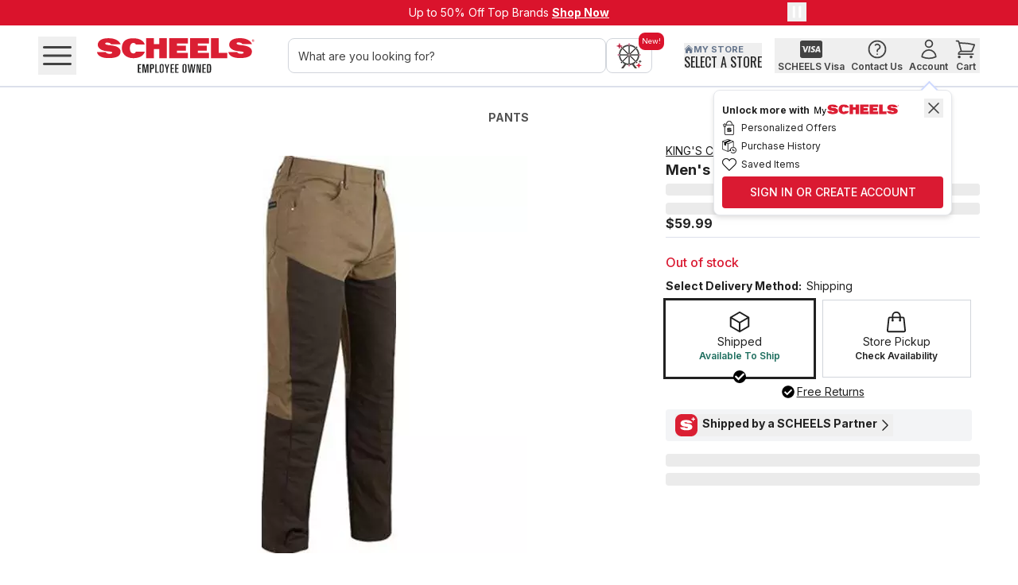

--- FILE ---
content_type: application/javascript; charset=UTF-8
request_url: https://www.scheels.com/_next/static/chunks/b2a3123cde5e8136.js
body_size: 7751
content:
(globalThis.TURBOPACK||(globalThis.TURBOPACK=[])).push(["object"==typeof document?document.currentScript:void 0,815280,s=>{"use strict";var c=s.i(904286);s.i(668835),s.s(["default",()=>c.default])},876591,s=>{"use strict";var c=s.i(679975),t=s.i(230317),e=s.i(968379),a=s.i(506671),i=s.i(421252);s.s(["default",0,()=>{let s,n=(0,t.c)(2),{isProduction:u}=(0,i.useSitePref)(),r=u?a.KLAVIYO_ACCOUNT_PROD:a.KLAVIYO_ACCOUNT_TEST,h=`//static.klaviyo.com/onsite/js/klaviyo.js?company_id=${r}`;return n[0]!==h?(s=(0,c.jsx)(e.default,{strategy:"afterInteractive",src:h}),n[0]=h,n[1]=s):s=n[1],s}])},127256,s=>{"use strict";var c=s.i(679975),t=s.i(230317),e=s.i(811282);function a(){if("complete"===document.readyState&&"function"!=typeof window.claripDoNotSellManagerHandler){let s=new Event("load");window.dispatchEvent(s)}}function i(){setTimeout(a,1e3)}s.s(["default",0,()=>{let s,a,n=(0,t.c)(2);return n[0]===Symbol.for("react.memo_cache_sentinel")?(s=[],n[0]=s):s=n[0],(0,e.useEffect)(i,s),n[1]===Symbol.for("react.memo_cache_sentinel")?(a=(0,c.jsx)(c.Fragment,{}),n[1]=a):a=n[1],a}])},715508,s=>{"use strict";var c=s.i(679975),t=s.i(230317),e=s.i(968379);s.i(568972);var a=s.i(421252);s.s(["default",0,()=>{let s,i,n=(0,t.c)(3),{isProduction:u}=(0,a.useSitePref)();n[0]===Symbol.for("react.memo_cache_sentinel")?(s=(0,c.jsx)(e.default,{strategy:"afterInteractive",src:"https://pub.loudcrowd.com/embed.js",type:"module"}),n[0]=s):s=n[0];let r=`
            function initLoudCrowd() {
              if (window.loudcrowd) {
                window.loudcrowd.init("aW50ZWdyYXRpb246OTc0", { pdpTrackingParams: { 'source': 'loudcrowd', 'campaign': 'creator_storefront', 'medium': 'social' } });

              }
            }
            if (window.loudcrowd) {
              initLoudCrowd();
            } else {
              document.addEventListener("loudcrowd-global-loaded", initLoudCrowd);
            }
          `;return n[1]!==r?(i=(0,c.jsxs)(c.Fragment,{children:[s,(0,c.jsx)(e.default,{strategy:"afterInteractive",id:"loudcrowd-init",dangerouslySetInnerHTML:{__html:r}})]}),n[1]=r,n[2]=i):i=n[2],i}],715508)},48537,s=>{"use strict";var c=s.i(679975),t=s.i(230317),e=s.i(811282);s.i(475568);var a=s.i(322670);s.s(["default",0,()=>{let s,i,n,u=(0,t.c)(4),{loggedIn:r}=(0,a.useAccount)(),h=(0,e.useRef)(!0);return u[0]!==r?(s=()=>{h.current&&(h.current=!1,window.optimizely=window.optimizely||[],window.optimizely.push({type:"user",attributes:{loggedIn:r}}))},i=[r],u[0]=r,u[1]=s,u[2]=i):(s=u[1],i=u[2]),(0,e.useEffect)(s,i),u[3]===Symbol.for("react.memo_cache_sentinel")?(n=(0,c.jsx)(c.Fragment,{}),u[3]=n):n=u[3],n}])},311784,s=>{"use strict";var c=s.i(679975),t=s.i(230317),e=s.i(811282),a=s.i(110020),i=s.i(291519);s.i(660833);var n=s.i(54176);s.s(["default",0,()=>{let s,u,r,h=(0,t.c)(4),f=(0,a.useSearchParams)();return h[0]!==f?(s=()=>{let s=f.get("irclickid"),c=f.get("ofr"),t=f.get("registryPromo"),e=f.get("eventType"),a=f.get("src")?.toLowerCase()?.replace(/(\s|%20)+/g,"-");a&&("pfstore"===a||"qfstore"===a?(sessionStorage.setItem(a,"true"),i.default.set(a,"true"),n.sdk.callAction({actionName:"cart/setReferralSource",query:{referralSource:a}})):n.sdk.callAction({actionName:"cart/setSourceCode",query:{sourceCode:a}}).then(s=>{!s.isError&&s.data?.success&&i.default.set("sourceCode",a,{expires:1})})),s&&n.sdk.callAction({actionName:"cart/setImpactClickId",query:{clickId:s}}),c&&i.default.set("offerKey",c,{expires:1}),t&&i.default.set("registryCode",t,{expires:1}),e&&i.default.set("eventType",e,{expires:1})},h[0]=f,h[1]=s):s=h[1],h[2]===Symbol.for("react.memo_cache_sentinel")?(u=[],h[2]=u):u=h[2],(0,e.useEffect)(s,u),h[3]===Symbol.for("react.memo_cache_sentinel")?(r=(0,c.jsx)(c.Fragment,{}),h[3]=r):r=h[3],r}])},453993,s=>{"use strict";var c=s.i(208054),t=s.i(679975),e=s.i(230317),a=s.i(968379);s.i(475568);var i=s.i(322670);s.s(["default",0,()=>{let s,n,u=(0,e.c)(5),{data:r}=(0,i.useCart)(),h=r?.cartId??"";u[0]!==h?(s=void 0!==c.Buffer?c.Buffer.from(h).toString("base64"):window.btoa(h),u[0]=h,u[1]=s):s=u[1];let f=s;if(!f){let s;return u[2]===Symbol.for("react.memo_cache_sentinel")?(s=(0,t.jsx)(t.Fragment,{}),u[2]=s):s=u[2],s}return u[3]!==f?(n=(0,t.jsx)(a.default,{defer:!0,type:"text/javascript",id:"sig-api","data-order-session-id":f,src:"https://cdn-scripts.signifyd.com/api/script-tag.js"}),u[3]=f,u[4]=n):n=u[4],n}])},979895,s=>{"use strict";var c=s.i(679975),t=s.i(968379);let e=s=>{let c=s.supplyChannels[0],t=s.key.split("-")[0],e=c.obj.geoLocation.coordinates[0],a=c.obj.geoLocation.coordinates[1],i=s=>s&&(s["en-US"]||s.en)||"",n=i(s.custom?.fields?.city)||c.obj.address?.city||"",u=i(s.custom?.fields?.state)||c.obj.address?.region||"",r=i(s.custom?.fields?.street_address1)||`${c.obj.address?.streetNumber||""} ${c.obj.address?.streetName||""}`.trim(),h=i(s.custom?.fields?.zip_code)||c.obj.address?.postalCode||"";return{"@type":"Place","@id":`https://www.scheels.com/stores/${t}`,name:i(s.name),address:{"@type":"PostalAddress",streetAddress:r,addressLocality:n,addressRegion:u,postalCode:h,addressCountry:"US"},geo:{"@type":"GeoCoordinates",latitude:a,longitude:e}}},a=s=>{let c=[];for(let t of s)"067-WEB-CA"!==t.key&&t.supplyChannels&&t.supplyChannels.length>0&&c.push(e(t));return c},i=s=>s?.isOnStock?"https://schema.org/InStock":"https://schema.org/OutOfStock",n=(s,c)=>{let t=[],e=s?.channels??{};for(let s of c)if("067-WEB-CA"!==s.key&&s.supplyChannels&&s.supplyChannels.length>0){let c=e[s.supplyChannels[0].id],a=s.key.split("-")[0];c?.isOnStock&&c?.availableQuantity>0&&t.push({"@id":`https://www.scheels.com/stores/${a}`,availableQuantity:c.availableQuantity})}return t},u=(s,c=3)=>s?Math.max(0,Math.ceil((new Date(s).getTime()-Date.now())/864e5)):c,r=(s,c)=>{let t,{isCanada:e=!1,freeShippingThreshold:a,shippingEstimates:i}=c,n=i?.[s.sku]?.find(s=>"standard-delivery"===s.key),r=s?.attributes?.shippingLevel??0;if(s?.attributes?.specialPricing==="priceInCart"){let c=e&&s?.attributes?.cadRetailPrice?s.attributes.cadRetailPrice:s.attributes.retailPrice;t="number"==typeof c?c:c?.centAmount??0}else t=s?.discountedPrice?.centAmount??s?.price?.centAmount??0;return{"@type":"OfferShippingDetails",shippingRate:{"@type":"MonetaryAmount",value:t>=(a??(e?24999:7499))?r:(e?15.99:9.99)+r,currency:e?"CAD":"USD"},shippingDestination:{"@type":"DefinedRegion",addressCountry:e?"CA":"US"},deliveryTime:{"@type":"ShippingDeliveryTime",handlingTime:{"@type":"QuantitativeValue",minValue:0,maxValue:1,unitCode:"DAY"},transitTime:{"@type":"QuantitativeValue",minValue:u(n?.minDeliveryDateISO,3),maxValue:u(n?.maxDeliveryDateISO,6),unitCode:"DAY"}}}},h=(s,c,t,e)=>{if(!s||!s.variants||0===s.variants.length)return null;let u=s?.variants?.find(s=>!s.sku?.includes("master-product-variant"))||s?.variants?.[0],h=u?.attributes?.size||u?.attributes?.footwearSize||u?.attributes?.apparelSize,f=u?.attributes?.color,d={isCanada:"ca"===t,...e};try{if(h&&f)return((s,c,t)=>{let e=t?.isCanada??!1,u=encodeURIComponent(s.name?.replace(/['\s]/g,s=>" "===s?"-":"")?.toLowerCase()??""),h=s?.variants?.find(s=>!s.sku?.includes("master-product-variant"))||s?.variants?.[0],f=h?.attributes?.bean??s?.slug,d=`https://www.scheels.com${e?"/ca":""}/p/${u}/${f}/`,l=s=>{let c=s??h;if(c?.attributes?.specialPricing==="priceInCart"){let s=e&&c?.attributes?.cadRetailPrice?c.attributes.cadRetailPrice:c.attributes.retailPrice;return"number"==typeof s?s/100:(s?.centAmount??0)/100}return c?.discountedPrice?.centAmount?c.discountedPrice.centAmount/100:c?.price?.centAmount?c?.price.centAmount/100:(c?.price?.centAmount??0)/100},o=(s,c)=>{let t=s?.attributes?.definingAttributes;if(!t||!Array.isArray(t))return c;let e=t.map(c=>s?.attributes?.[c]).filter(s=>null!=s&&""!==s).map(s=>String(s).replace(/^.*?::\s*/,"")).join(" ");return e?`${c} ${e}`:c},b=[];for(let a of s?.variants??[]){if(a.sku?.includes("master-product-variant"))continue;let u=null;u=a?.attributes?.notReturnable?{"@type":"MerchantReturnPolicy",applicableCountry:"US",returnPolicyCategory:"https://schema.org/MerchantReturnNotPermitted",name:"Final Sale - Non-Returnable"}:{"@type":"MerchantReturnPolicy",applicableCountry:"US",returnPolicyCategory:"https://schema.org/MerchantReturnFiniteReturnWindow",merchantReturnDays:90,returnMethod:"https://schema.org/ReturnByMail",returnFees:"https://schema.org/FreeReturn"};let h={"@type":"Offer",url:e?`https://scheels.com/ca/p/${a?.sku}/`:`https://scheels.com/p/${a?.sku}/`,priceCurrency:a.price?.currencyCode??"USD",price:l(a),itemCondition:"https://schema.org/NewCondition",availability:i(a),hasMerchantReturnPolicy:u,shippingDetails:r(a,t??{})};if(c&&c.length>0){let s=n(a,c);s.length>0&&(h.availableAtOrFrom=s)}let f={"@type":"Product",sku:a.sku??"",image:a?.images?.[0]??"",name:o(a,s?.name),gtin:a?.upc??"",description:s?.description,...a?.attributes?.color&&{color:a.attributes.color.replace(/^.*?::\s*/,"")},...a?.attributes?.size&&{size:a.attributes.size.replace(/^.*?::\s*/,"")},...a?.attributes?.footwearSize&&{size:a.attributes.footwearSize.replace(/^.*?::\s*/,"")},...a?.attributes?.apparelSize&&{size:a.attributes.apparelSize.replace(/^.*?::\s*/,"")},offers:h};b.push(f)}let k={"@type":"Offer",url:e?`https://scheels.com/ca/p/${h?.sku}/`:`https://scheels.com/p/${h?.sku}/`,priceCurrency:h.price?.currencyCode??"USD",price:l(),itemCondition:"https://schema.org/NewCondition",availability:i(h),shippingDetails:r(h,t??{})};if(c&&c.length>0){let s=n(h,c);s.length>0&&(k.availableAtOrFrom=s)}let j={"@context":"https://schema.org/","@type":"ProductGroup","@id":d,name:s?.name,productGroupId:f?.substring(0,50)??"",description:s?.description,brand:{"@type":"Brand",name:h?.attributes?.brand},offers:k,variesBy:["https://schema.org/size","https://schema.org/color"],hasVariant:b};if(c&&c.length>0){let s=a(c);s.length>0&&(j.location=s)}return j})(s,c,d);return((s,c,t,e,u)=>{let h=u?.isCanada??!1,f=encodeURIComponent(c.name?.replace(/['\s]/g,s=>" "===s?"-":"")?.toLowerCase()??""),d=c?.variants[0]?.attributes?.bean??c?.slug,l=`https://www.scheels.com${h?"/ca":""}/p/${f}/${d}/`,o={"@type":"Offer",url:h?`https://scheels.com/ca/p/${s?.sku}/`:`https://scheels.com/p/${s?.sku}/`,priceCurrency:s.price?.currencyCode??"USD",price:(()=>{if(s?.attributes?.specialPricing==="priceInCart"){let c=h&&s?.attributes?.cadRetailPrice?s.attributes.cadRetailPrice:s.attributes.retailPrice;return"number"==typeof c?c/100:(c?.centAmount??0)/100}return s?.discountedPrice?.centAmount?s.discountedPrice.centAmount/100:s?.price?.centAmount?s?.price.centAmount/100:(t?.centAmount??0)/100})(),itemCondition:"https://schema.org/NewCondition",availability:i(s),shippingDetails:r(s,u??{})};if(e&&e.length>0){let c=n(s,e);c.length>0&&(o.availableAtOrFrom=c)}let b={"@context":"https://schema.org/","@type":"Product","@id":l,name:c?.name,image:[s?.images?.[0]],description:c?.metaDescription,sku:s.sku,mpn:s.sku,brand:{"@type":"Brand",name:s?.attributes?.brand},offers:o};if(e&&e.length>0){let s=a(e);s.length>0&&(b.location=s)}return b})(u,s,u?.price,c,d)}catch(s){return console.error("Error creating product schema:",s),null}};function f(s){let[c,t]=s.split(" "),[e,a]=c.split(":"),i=parseInt(e,10);return"PM"===t&&12!==i?i+=12:"AM"===t&&12===i&&(i=0),`${i.toString().padStart(2,"0")}:${a}`}function d(s){return s.replace(/&/g,"&amp;").replace(/</g,"&lt;").replace(/>/g,"&gt;").replace(/"/g,"&quot;").replace(/'/g,"&#39;")}function l(s){return JSON.stringify(s).replace(/</g,"\\u003c")}function o({dataSources:s,turnToReviews:e,stores:a,locale:i,freeShippingThreshold:n}){let u=null,r=null,o="";if(s)for(let c in s){let t=s[c];if(t?.product){u=h(t.product,a?.data?.body?.results,i,{shippingEstimates:t?.shippingEstimates,freeShippingThreshold:n});try{let s=t?.product?.globalInfo?.attributes?.features,c=t?.product?.globalInfo?.attributes?.specifications,e=t?.product?.description;(s||c||e)&&(o="Full Description:\n",e?o+=`${d(e)}

`:o+="This is the full description of the product.\n\n",s&&Array.isArray(s)&&s.length>0&&(o+="Features:\n<ul>\n",s.forEach(s=>{o+=`<li>${d(s)}</li>
`}),o+="</ul>\n\n"),c&&Array.isArray(c)&&c.length>0&&(o+="Specifications:\n<ul>\n",c.forEach(s=>{o+=`<li>${d(s)}</li>
`}),o+="</ul>\n"))}catch(s){}break}if(t?._meta?.schema==="https://scheels.com/contentTypes/store-location-page"){r=function(s){let c=s.storeData?.general||{},t=s.storeData?.address?.address||{},e=s.storeData?.contactDetails||{},a=s.storeHours||{},i=c.storeName||"",n=t.city?.trim().toLowerCase().replace(/\s+/g,"-")||"",u=c.storeID||"",r=`https://www.scheels.com/store/${n}/${u}`,h={"@context":"https://schema.org","@type":"SportingGoodsStore","@id":`${r}#store`,url:r,name:`${i.toUpperCase()} SCHEELS`,logo:"https://www.scheels.com/images/scheelslogo.svg",currenciesAccepted:"USD",paymentAccepted:"Cash, Credit Card, Debit Card, Gift Card",brand:{"@type":"Brand",name:"SCHEELS"}};s.storeImage&&(h.image=[s.storeImage]),(t.address1||t.city||t.state||t.postalCode)&&(h.address={"@type":"PostalAddress",streetAddress:t.address1||"",addressLocality:t.city?.trim()||"",addressRegion:t.state||"",postalCode:t.postalCode||"",addressCountry:"US"}),e.phone&&(h.telephone=`+1-${e.phone}`),t.latitude&&t.longitude&&(h.geo={"@type":"GeoCoordinates",latitude:parseFloat(t.latitude),longitude:parseFloat(t.longitude)});let d=function(s){if(!s)return[];let c={},t={monday:"Monday",tuesday:"Tuesday",wednesday:"Wednesday",thursday:"Thursday",friday:"Friday",saturday:"Saturday",sunday:"Sunday"};return Object.keys(t).forEach(e=>{let a=t[e];if(s[`isClosed${a}`])return;let i=s[`${e}Open`],n=s[`${e}Close`];if(i&&n){let s=f(i),t=f(n),e=`${s}-${t}`;c[e]||(c[e]={opens:s,closes:t,days:[]}),c[e].days.push(a)}}),Object.values(c).map(s=>({"@type":"OpeningHoursSpecification",dayOfWeek:1===s.days.length?s.days[0]:s.days,opens:s.opens,closes:s.closes}))}(a);d.length>0&&(h.openingHoursSpecification=d);let l=[];return e.facebookURL&&l.push(e.facebookURL),e.instagramURL&&l.push(e.instagramURL),l.length>0&&(h.sameAs=l),h}(t);break}}let b=u?l(u):null,k=r?l(r):null;return(0,c.jsxs)(c.Fragment,{children:[b&&(0,c.jsx)(t.default,{id:"product-schema",type:"application/ld+json",dangerouslySetInnerHTML:{__html:b}}),k&&(0,c.jsx)(t.default,{id:"store-schema",type:"application/ld+json",dangerouslySetInnerHTML:{__html:k}}),(0,c.jsx)("span",{id:"structured-data-reviews",style:{display:"none"},"aria-hidden":"true",dangerouslySetInnerHTML:{__html:l(e)}}),o&&(0,c.jsx)("span",{id:"structured-data-full-description",style:{display:"none"},"aria-hidden":"true",dangerouslySetInnerHTML:{__html:l(o)}})]})}s.s(["StructuredData",()=>o],979895)},902628,s=>{s.v(c=>Promise.all(["static/chunks/d9b6cb6a260dcd10.js","static/chunks/dd1e18358e5fd274.js","static/chunks/aef48c35e75f59c3.js","static/chunks/285f76545e07cbe3.js","static/chunks/b42c3fc3b2c42e82.js","static/chunks/00fcd0bd68035318.js","static/chunks/680bff194fac5dc9.css"].map(c=>s.l(c))).then(()=>c(848801)))},417672,s=>{s.v(c=>Promise.all(["static/chunks/14a9549d2775d1a6.js"].map(c=>s.l(c))).then(()=>c(100576)))},273484,s=>{s.v(c=>Promise.all(["static/chunks/01b46fed140d440e.js","static/chunks/44a25df526a0e6a8.js"].map(c=>s.l(c))).then(()=>c(841317)))},520182,s=>{s.v(c=>Promise.all(["static/chunks/7f823ac1c7a33479.js"].map(c=>s.l(c))).then(()=>c(131626)))},955110,s=>{s.v(c=>Promise.all(["static/chunks/fef37d5ac9dad34d.js"].map(c=>s.l(c))).then(()=>c(4499)))},506140,s=>{s.v(c=>Promise.all(["static/chunks/ee52fb2886e38ab6.js","static/chunks/285f76545e07cbe3.js"].map(c=>s.l(c))).then(()=>c(432521)))},676098,s=>{s.v(c=>Promise.all(["static/chunks/4f45d0c67f56530b.js"].map(c=>s.l(c))).then(()=>c(708403)))},278396,s=>{s.v(c=>Promise.all(["static/chunks/434b54ac8e69d1bb.js"].map(c=>s.l(c))).then(()=>c(417954)))},325722,s=>{s.v(c=>Promise.all(["static/chunks/e4ded891d3bb80d6.js"].map(c=>s.l(c))).then(()=>c(191977)))},491416,s=>{s.v(c=>Promise.all(["static/chunks/344fd2eab9cd3863.js"].map(c=>s.l(c))).then(()=>c(937981)))},125065,s=>{s.v(c=>Promise.all(["static/chunks/ddd07223f8fe63d0.js"].map(c=>s.l(c))).then(()=>c(462919)))},895133,s=>{s.v(c=>Promise.all(["static/chunks/9a99b6829b9b4243.js"].map(c=>s.l(c))).then(()=>c(930872)))},549455,s=>{s.v(c=>Promise.all(["static/chunks/4fe8eda7a7a2ca96.js","static/chunks/b6336d392fa0e0ba.js","static/chunks/a5e789418ce12bbc.js"].map(c=>s.l(c))).then(()=>c(466820)))},447378,s=>{s.v(c=>Promise.all(["static/chunks/eee7f9d2329af022.js"].map(c=>s.l(c))).then(()=>c(993299)))},990950,s=>{s.v(c=>Promise.all(["static/chunks/c39b613def835b3c.js","static/chunks/aef48c35e75f59c3.js","static/chunks/73c1758efad73247.js","static/chunks/44a25df526a0e6a8.js","static/chunks/219fd339a9ebc07e.js","static/chunks/3a871786ef8393be.js","static/chunks/631f7e2918955c41.js","static/chunks/dd1e18358e5fd274.js","static/chunks/b42c3fc3b2c42e82.js","static/chunks/a5e789418ce12bbc.js","static/chunks/f654f106868e637b.js","static/chunks/f665e22c24917a28.js","static/chunks/ecb08af669f23dde.js","static/chunks/00fcd0bd68035318.js","static/chunks/3444129c8e28fb32.js","static/chunks/285f76545e07cbe3.js","static/chunks/680bff194fac5dc9.css"].map(c=>s.l(c))).then(()=>c(202829)))},295993,s=>{s.v(c=>Promise.all(["static/chunks/3c8d0e078a5b716f.js","static/chunks/f665e22c24917a28.js"].map(c=>s.l(c))).then(()=>c(709866)))},898584,s=>{s.v(c=>Promise.all(["static/chunks/21f62c3dfd2ca480.js"].map(c=>s.l(c))).then(()=>c(28536)))},686127,s=>{s.v(c=>Promise.all(["static/chunks/116eee7b60b04e12.js"].map(c=>s.l(c))).then(()=>c(864426)))},588308,s=>{s.v(c=>Promise.all(["static/chunks/36c82f5ae5277f67.js","static/chunks/dd1e18358e5fd274.js","static/chunks/285f76545e07cbe3.js","static/chunks/00fcd0bd68035318.js","static/chunks/b42c3fc3b2c42e82.js","static/chunks/680bff194fac5dc9.css"].map(c=>s.l(c))).then(()=>c(325452)))},19050,s=>{s.v(c=>Promise.all(["static/chunks/aef48c35e75f59c3.js","static/chunks/39c17ed0479f0ee1.js","static/chunks/44a25df526a0e6a8.js","static/chunks/dd1e18358e5fd274.js","static/chunks/b42c3fc3b2c42e82.js","static/chunks/00fcd0bd68035318.js","static/chunks/ee571b769091e983.js","static/chunks/285f76545e07cbe3.js","static/chunks/680bff194fac5dc9.css"].map(c=>s.l(c))).then(()=>c(517305)))},739947,s=>{s.v(c=>Promise.all(["static/chunks/d1119d8ca94bacd7.js","static/chunks/77be7ef161950191.js","static/chunks/00fcd0bd68035318.js","static/chunks/285f76545e07cbe3.js","static/chunks/b42c3fc3b2c42e82.js","static/chunks/680bff194fac5dc9.css"].map(c=>s.l(c))).then(()=>c(570959)))},913979,s=>{s.v(c=>Promise.all(["static/chunks/d4b0af410c61ab22.js"].map(c=>s.l(c))).then(()=>c(255477)))},198759,s=>{s.v(c=>Promise.all(["static/chunks/aef48c35e75f59c3.js","static/chunks/dd1e18358e5fd274.js","static/chunks/44a25df526a0e6a8.js","static/chunks/f0c47abda661c61c.js","static/chunks/285f76545e07cbe3.js","static/chunks/b42c3fc3b2c42e82.js","static/chunks/108e1bd289e0dc6c.js","static/chunks/00fcd0bd68035318.js","static/chunks/680bff194fac5dc9.css"].map(c=>s.l(c))).then(()=>c(281447)))},817112,s=>{s.v(c=>Promise.all(["static/chunks/fe4df9ed850613e2.js","static/chunks/dd1e18358e5fd274.js","static/chunks/aef48c35e75f59c3.js","static/chunks/285f76545e07cbe3.js","static/chunks/b42c3fc3b2c42e82.js","static/chunks/00fcd0bd68035318.js","static/chunks/680bff194fac5dc9.css"].map(c=>s.l(c))).then(()=>c(726772)))},649692,s=>{s.v(c=>Promise.all(["static/chunks/ac445d795ef28f29.js"].map(c=>s.l(c))).then(()=>c(3641)))},316625,s=>{s.v(c=>Promise.all(["static/chunks/9b716febefc4ac8d.js"].map(c=>s.l(c))).then(()=>c(737556)))},518695,s=>{s.v(c=>Promise.all(["static/chunks/311d27bb3c793fa8.js"].map(c=>s.l(c))).then(()=>c(759864)))},318353,s=>{s.v(c=>Promise.all(["static/chunks/972c0f00a18d2af8.js","static/chunks/285f76545e07cbe3.js"].map(c=>s.l(c))).then(()=>c(819194)))},694554,s=>{s.v(c=>Promise.all(["static/chunks/3c7e7a441851fd2c.js","static/chunks/44a25df526a0e6a8.js","static/chunks/aef48c35e75f59c3.js","static/chunks/77be7ef161950191.js","static/chunks/219fd339a9ebc07e.js","static/chunks/3a871786ef8393be.js","static/chunks/631f7e2918955c41.js","static/chunks/00fcd0bd68035318.js","static/chunks/ecb08af669f23dde.js","static/chunks/a5e789418ce12bbc.js","static/chunks/8e2fb7e4f06ccad9.js","static/chunks/f665e22c24917a28.js","static/chunks/b42c3fc3b2c42e82.js","static/chunks/285f76545e07cbe3.js","static/chunks/3444129c8e28fb32.js","static/chunks/680bff194fac5dc9.css"].map(c=>s.l(c))).then(()=>c(988248)))},112174,s=>{s.v(c=>Promise.all(["static/chunks/aef48c35e75f59c3.js","static/chunks/73c1758efad73247.js","static/chunks/631f7e2918955c41.js","static/chunks/44a25df526a0e6a8.js","static/chunks/219fd339a9ebc07e.js","static/chunks/a5e789418ce12bbc.js","static/chunks/3a871786ef8393be.js","static/chunks/907e9858ef98342a.js","static/chunks/285f76545e07cbe3.js","static/chunks/f665e22c24917a28.js","static/chunks/dd1e18358e5fd274.js","static/chunks/d779357a76c3deb4.js","static/chunks/b42c3fc3b2c42e82.js","static/chunks/f3f3710c1a487e7e.js","static/chunks/3444129c8e28fb32.js","static/chunks/ecb08af669f23dde.js","static/chunks/1a273f738e713914.js","static/chunks/680bff194fac5dc9.css"].map(c=>s.l(c))).then(()=>c(289754)))},398944,s=>{s.v(c=>Promise.all(["static/chunks/276d20d4e5812650.js"].map(c=>s.l(c))).then(()=>c(232438)))},515361,s=>{s.v(c=>Promise.all(["static/chunks/e6be3add8cb9586f.js"].map(c=>s.l(c))).then(()=>c(933486)))},587618,s=>{s.v(c=>Promise.all(["static/chunks/a7a2becb4e351c3e.js"].map(c=>s.l(c))).then(()=>c(533619)))},129793,s=>{s.v(c=>Promise.all(["static/chunks/030d1d5f151f63a6.js","static/chunks/285f76545e07cbe3.js"].map(c=>s.l(c))).then(()=>c(46728)))},464689,s=>{s.v(c=>Promise.all(["static/chunks/f5dc8f77738b2ee5.js"].map(c=>s.l(c))).then(()=>c(785800)))},759367,s=>{s.v(c=>Promise.all(["static/chunks/35090e0d7f854296.js"].map(c=>s.l(c))).then(()=>c(680858)))},880662,s=>{s.v(c=>Promise.all(["static/chunks/d046d2af9cb35ffc.js"].map(c=>s.l(c))).then(()=>c(470933)))},446533,s=>{s.v(c=>Promise.all(["static/chunks/3ec515121d8b1b03.js"].map(c=>s.l(c))).then(()=>c(115873)))},680373,s=>{s.v(c=>Promise.all(["static/chunks/c116b1a4140f696b.js","static/chunks/d1b290791571cc83.js"].map(c=>s.l(c))).then(()=>c(359862)))},378689,s=>{s.v(c=>Promise.all(["static/chunks/aef48c35e75f59c3.js","static/chunks/7213a6b770feeecd.js","static/chunks/44a25df526a0e6a8.js","static/chunks/631f7e2918955c41.js","static/chunks/c949cac5ebb52242.js","static/chunks/77be7ef161950191.js","static/chunks/3a871786ef8393be.js","static/chunks/b42c3fc3b2c42e82.js","static/chunks/219fd339a9ebc07e.js","static/chunks/f665e22c24917a28.js","static/chunks/ecb08af669f23dde.js","static/chunks/a5e789418ce12bbc.js","static/chunks/ccc40451900107c3.js","static/chunks/d3be33241074d6b5.js","static/chunks/99c82437ff937767.js","static/chunks/4b50bbf826c475ba.js","static/chunks/3444129c8e28fb32.js","static/chunks/285f76545e07cbe3.js","static/chunks/680bff194fac5dc9.css"].map(c=>s.l(c))).then(()=>c(501466)))},928890,s=>{s.v(c=>Promise.all(["static/chunks/55a66c8da55c36f3.js"].map(c=>s.l(c))).then(()=>c(325677)))},535878,s=>{s.v(c=>Promise.all(["static/chunks/cc66792f8beb337d.js"].map(c=>s.l(c))).then(()=>c(242287)))},807619,s=>{s.v(c=>Promise.all(["static/chunks/b9031b35135479e2.js"].map(c=>s.l(c))).then(()=>c(283002)))},613035,s=>{s.v(c=>Promise.all(["static/chunks/8a4c87f4aa3709aa.js","static/chunks/285f76545e07cbe3.js"].map(c=>s.l(c))).then(()=>c(527812)))},354171,s=>{s.v(c=>Promise.all(["static/chunks/6b90c3977eb238d3.js","static/chunks/77be7ef161950191.js","static/chunks/285f76545e07cbe3.js","static/chunks/00fcd0bd68035318.js","static/chunks/680bff194fac5dc9.css"].map(c=>s.l(c))).then(()=>c(781030)))},608501,s=>{s.v(c=>Promise.all(["static/chunks/5f9afdfec3f8d0f9.js","static/chunks/aef48c35e75f59c3.js","static/chunks/568742882acf1c35.js","static/chunks/44a25df526a0e6a8.js","static/chunks/219fd339a9ebc07e.js","static/chunks/3a871786ef8393be.js","static/chunks/631f7e2918955c41.js","static/chunks/a5e789418ce12bbc.js","static/chunks/285f76545e07cbe3.js","static/chunks/ecb08af669f23dde.js","static/chunks/dd1e18358e5fd274.js","static/chunks/d586bce424a34269.js","static/chunks/f665e22c24917a28.js","static/chunks/d191780997436bc4.js","static/chunks/3444129c8e28fb32.js","static/chunks/b42c3fc3b2c42e82.js","static/chunks/680bff194fac5dc9.css"].map(c=>s.l(c))).then(()=>c(656635)))},850528,s=>{s.v(c=>Promise.all(["static/chunks/aef48c35e75f59c3.js","static/chunks/a7302e4773f11c1b.js","static/chunks/0d708c15581c76d4.js","static/chunks/44a25df526a0e6a8.js","static/chunks/77be7ef161950191.js","static/chunks/3a871786ef8393be.js","static/chunks/631f7e2918955c41.js","static/chunks/a5e789418ce12bbc.js","static/chunks/f665e22c24917a28.js","static/chunks/00fcd0bd68035318.js","static/chunks/b42c3fc3b2c42e82.js","static/chunks/40cc36f878ed1048.js","static/chunks/ecb08af669f23dde.js","static/chunks/219fd339a9ebc07e.js","static/chunks/96686f8e9c01468a.js","static/chunks/285f76545e07cbe3.js","static/chunks/680bff194fac5dc9.css"].map(c=>s.l(c))).then(()=>c(52538)))},281574,s=>{s.v(c=>Promise.all(["static/chunks/ee145542b6f67803.js","static/chunks/aef48c35e75f59c3.js","static/chunks/44a25df526a0e6a8.js","static/chunks/b42c3fc3b2c42e82.js","static/chunks/00fcd0bd68035318.js","static/chunks/298234e729f38c5b.js","static/chunks/77be7ef161950191.js","static/chunks/285f76545e07cbe3.js","static/chunks/5aaa3bdc98970e11.js","static/chunks/680bff194fac5dc9.css"].map(c=>s.l(c))).then(()=>c(34138)))},452722,s=>{s.v(c=>Promise.all(["static/chunks/1ec3c37ffdec02c9.js","static/chunks/77be7ef161950191.js","static/chunks/00fcd0bd68035318.js","static/chunks/285f76545e07cbe3.js","static/chunks/b42c3fc3b2c42e82.js","static/chunks/680bff194fac5dc9.css"].map(c=>s.l(c))).then(()=>c(965773)))},259912,s=>{s.v(c=>Promise.all(["static/chunks/cdba5f42995102ee.js","static/chunks/aef48c35e75f59c3.js","static/chunks/631f7e2918955c41.js","static/chunks/44a25df526a0e6a8.js","static/chunks/219fd339a9ebc07e.js","static/chunks/a5e789418ce12bbc.js","static/chunks/3a871786ef8393be.js","static/chunks/b42c3fc3b2c42e82.js","static/chunks/285f76545e07cbe3.js","static/chunks/ecb08af669f23dde.js","static/chunks/dd1e18358e5fd274.js","static/chunks/108e1bd289e0dc6c.js","static/chunks/bdbdbf9ac4ab5ec4.js","static/chunks/f665e22c24917a28.js","static/chunks/96686f8e9c01468a.js","static/chunks/00fcd0bd68035318.js","static/chunks/680bff194fac5dc9.css"].map(c=>s.l(c))).then(()=>c(783483)))},808456,s=>{s.v(c=>Promise.all(["static/chunks/aef48c35e75f59c3.js","static/chunks/77be7ef161950191.js","static/chunks/44a25df526a0e6a8.js","static/chunks/a5e789418ce12bbc.js","static/chunks/b42c3fc3b2c42e82.js","static/chunks/cf7818195a89b573.js","static/chunks/631f7e2918955c41.js","static/chunks/0a9887ae08a44af8.js","static/chunks/285f76545e07cbe3.js","static/chunks/00fcd0bd68035318.js","static/chunks/f665e22c24917a28.js","static/chunks/ccc40451900107c3.js","static/chunks/2344618d4d92a01b.js","static/chunks/219fd339a9ebc07e.js","static/chunks/3a871786ef8393be.js","static/chunks/ecb08af669f23dde.js","static/chunks/3444129c8e28fb32.js","static/chunks/680bff194fac5dc9.css"].map(c=>s.l(c))).then(()=>c(351319)))},879047,s=>{s.v(c=>Promise.all(["static/chunks/cfd7ac5e23af33ee.js"].map(c=>s.l(c))).then(()=>c(557534)))},560259,s=>{s.v(c=>Promise.all(["static/chunks/81cb2ad72eefda08.js"].map(c=>s.l(c))).then(()=>c(2806)))},254839,s=>{s.v(c=>Promise.all(["static/chunks/5f4e99287bd7e8cb.js"].map(c=>s.l(c))).then(()=>c(992958)))},185616,s=>{s.v(c=>Promise.all(["static/chunks/080dfdb368f926a1.js"].map(c=>s.l(c))).then(()=>c(827582)))},154076,s=>{s.v(c=>Promise.all(["static/chunks/aef48c35e75f59c3.js","static/chunks/73c1758efad73247.js","static/chunks/44a25df526a0e6a8.js","static/chunks/631f7e2918955c41.js","static/chunks/a5e789418ce12bbc.js","static/chunks/77be7ef161950191.js","static/chunks/3a871786ef8393be.js","static/chunks/96686f8e9c01468a.js","static/chunks/219fd339a9ebc07e.js","static/chunks/1571781de238c663.js","static/chunks/57e754708433b3af.js","static/chunks/daa10e871d844ac4.js","static/chunks/b42c3fc3b2c42e82.js","static/chunks/ec02c6d6fd22038e.js","static/chunks/061b8b5cc954c797.js","static/chunks/285f76545e07cbe3.js","static/chunks/f665e22c24917a28.js","static/chunks/6dffc3156773de4b.js","static/chunks/df4b694b6ca91334.js","static/chunks/12bc7cecf9af6b62.css","static/chunks/79a4d4ff14eadbc1.css","static/chunks/680bff194fac5dc9.css"].map(c=>s.l(c))).then(()=>c(413930)))},372725,s=>{s.v(c=>Promise.all(["static/chunks/4505f351dcd2461a.js"].map(c=>s.l(c))).then(()=>c(120794)))},803218,s=>{s.v(c=>Promise.all(["static/chunks/d5375eb411768db4.js","static/chunks/44a25df526a0e6a8.js","static/chunks/aef48c35e75f59c3.js","static/chunks/77be7ef161950191.js","static/chunks/219fd339a9ebc07e.js","static/chunks/3a871786ef8393be.js","static/chunks/631f7e2918955c41.js","static/chunks/00fcd0bd68035318.js","static/chunks/f665e22c24917a28.js","static/chunks/a5e789418ce12bbc.js","static/chunks/e9ee1308d12d2586.js","static/chunks/285f76545e07cbe3.js","static/chunks/b42c3fc3b2c42e82.js","static/chunks/ecb08af669f23dde.js","static/chunks/96686f8e9c01468a.js","static/chunks/680bff194fac5dc9.css"].map(c=>s.l(c))).then(()=>c(223168)))},802031,s=>{s.v(c=>Promise.all(["static/chunks/3276566f28a754ae.js","static/chunks/44a25df526a0e6a8.js","static/chunks/aef48c35e75f59c3.js","static/chunks/dd1e18358e5fd274.js","static/chunks/219fd339a9ebc07e.js","static/chunks/3a871786ef8393be.js","static/chunks/631f7e2918955c41.js","static/chunks/00fcd0bd68035318.js","static/chunks/b42c3fc3b2c42e82.js","static/chunks/285f76545e07cbe3.js","static/chunks/061b8b5cc954c797.js","static/chunks/ecb08af669f23dde.js","static/chunks/a5e789418ce12bbc.js","static/chunks/f665e22c24917a28.js","static/chunks/96686f8e9c01468a.js","static/chunks/680bff194fac5dc9.css"].map(c=>s.l(c))).then(()=>c(909747)))},182868,s=>{s.v(c=>Promise.all(["static/chunks/7dddebf8c6b2587f.js"].map(c=>s.l(c))).then(()=>c(317502)))},942792,s=>{s.v(c=>Promise.all(["static/chunks/e29f6bd5510e9b77.js","static/chunks/aef48c35e75f59c3.js","static/chunks/73c1758efad73247.js","static/chunks/44a25df526a0e6a8.js","static/chunks/dd1e18358e5fd274.js","static/chunks/3a871786ef8393be.js","static/chunks/631f7e2918955c41.js","static/chunks/b42c3fc3b2c42e82.js","static/chunks/f665e22c24917a28.js","static/chunks/ecb08af669f23dde.js","static/chunks/168abef813ba71a0.js","static/chunks/00fcd0bd68035318.js","static/chunks/219fd339a9ebc07e.js","static/chunks/96686f8e9c01468a.js","static/chunks/a5e789418ce12bbc.js","static/chunks/285f76545e07cbe3.js","static/chunks/680bff194fac5dc9.css"].map(c=>s.l(c))).then(()=>c(370986)))},239181,s=>{s.v(c=>Promise.all(["static/chunks/aef48c35e75f59c3.js","static/chunks/44a25df526a0e6a8.js","static/chunks/faeda155e19ad988.js","static/chunks/77be7ef161950191.js","static/chunks/219fd339a9ebc07e.js","static/chunks/3a871786ef8393be.js","static/chunks/631f7e2918955c41.js","static/chunks/6b34c6fab6c00411.js","static/chunks/285f76545e07cbe3.js","static/chunks/a5e789418ce12bbc.js","static/chunks/061b8b5cc954c797.js","static/chunks/f665e22c24917a28.js","static/chunks/b42c3fc3b2c42e82.js","static/chunks/ecb08af669f23dde.js","static/chunks/3444129c8e28fb32.js","static/chunks/00fcd0bd68035318.js","static/chunks/680bff194fac5dc9.css"].map(c=>s.l(c))).then(()=>c(251482)))},881413,s=>{s.v(c=>Promise.all(["static/chunks/aef48c35e75f59c3.js","static/chunks/77be7ef161950191.js","static/chunks/44a25df526a0e6a8.js","static/chunks/50b3c99a94d8d134.js","static/chunks/b42c3fc3b2c42e82.js","static/chunks/00fcd0bd68035318.js","static/chunks/68a52fe994093c16.js","static/chunks/285f76545e07cbe3.js","static/chunks/680bff194fac5dc9.css"].map(c=>s.l(c))).then(()=>c(394910)))},835495,s=>{s.v(c=>Promise.all(["static/chunks/c301368f17a391cb.js","static/chunks/ccc40451900107c3.js"].map(c=>s.l(c))).then(()=>c(815804)))},644719,s=>{s.v(c=>Promise.all(["static/chunks/3b0f7c02cfd9188e.js","static/chunks/dd1e18358e5fd274.js","static/chunks/285f76545e07cbe3.js","static/chunks/00fcd0bd68035318.js","static/chunks/b42c3fc3b2c42e82.js","static/chunks/680bff194fac5dc9.css"].map(c=>s.l(c))).then(()=>c(437894)))},338146,s=>{s.v(c=>Promise.all(["static/chunks/7e8c4b7c6d8e2a6b.js"].map(c=>s.l(c))).then(()=>c(5295)))},415915,s=>{s.v(c=>Promise.all(["static/chunks/a8eae4965c2e4a85.js"].map(c=>s.l(c))).then(()=>c(305013)))},931965,s=>{s.v(c=>Promise.all(["static/chunks/26aeb5808a485aa3.js","static/chunks/dd1e18358e5fd274.js","static/chunks/00fcd0bd68035318.js","static/chunks/285f76545e07cbe3.js","static/chunks/b42c3fc3b2c42e82.js","static/chunks/680bff194fac5dc9.css"].map(c=>s.l(c))).then(()=>c(318185)))},419,s=>{s.v(c=>Promise.all(["static/chunks/71646664c513f9a7.js","static/chunks/dd1e18358e5fd274.js","static/chunks/aef48c35e75f59c3.js","static/chunks/285f76545e07cbe3.js","static/chunks/b42c3fc3b2c42e82.js","static/chunks/00fcd0bd68035318.js","static/chunks/680bff194fac5dc9.css"].map(c=>s.l(c))).then(()=>c(171795)))},273600,s=>{s.v(c=>Promise.all(["static/chunks/61f7f2939d5d9e45.js"].map(c=>s.l(c))).then(()=>c(645383)))},566645,s=>{s.v(c=>Promise.all(["static/chunks/87f8023afefb7588.js","static/chunks/77be7ef161950191.js","static/chunks/00fcd0bd68035318.js","static/chunks/285f76545e07cbe3.js","static/chunks/b42c3fc3b2c42e82.js","static/chunks/680bff194fac5dc9.css"].map(c=>s.l(c))).then(()=>c(665553)))},868035,s=>{s.v(c=>Promise.all(["static/chunks/71c2d9d2e34b36eb.js"].map(c=>s.l(c))).then(()=>c(124267)))},717187,s=>{s.v(c=>Promise.all(["static/chunks/cb14c2cfbd38b2ba.js"].map(c=>s.l(c))).then(()=>c(68004)))},195961,s=>{s.v(c=>Promise.all(["static/chunks/34e3d45fb67b2da3.js"].map(c=>s.l(c))).then(()=>c(686916)))},885320,s=>{s.v(c=>Promise.all(["static/chunks/924e7f093bc00c09.js"].map(c=>s.l(c))).then(()=>c(533239)))},54695,s=>{s.v(c=>Promise.all(["static/chunks/180536da61e1b02d.js"].map(c=>s.l(c))).then(()=>c(546532)))},526176,s=>{s.v(c=>Promise.all(["static/chunks/468e6d4f31a873ee.js"].map(c=>s.l(c))).then(()=>c(49918)))},754976,s=>{s.v(c=>Promise.all(["static/chunks/f128553cd6cd2860.js","static/chunks/44a25df526a0e6a8.js","static/chunks/aef48c35e75f59c3.js","static/chunks/77be7ef161950191.js","static/chunks/219fd339a9ebc07e.js","static/chunks/3a871786ef8393be.js","static/chunks/631f7e2918955c41.js","static/chunks/00fcd0bd68035318.js","static/chunks/ecb08af669f23dde.js","static/chunks/b42c3fc3b2c42e82.js","static/chunks/eaf8f2b0a50f9a13.js","static/chunks/f665e22c24917a28.js","static/chunks/a5e789418ce12bbc.js","static/chunks/285f76545e07cbe3.js","static/chunks/3444129c8e28fb32.js","static/chunks/680bff194fac5dc9.css"].map(c=>s.l(c))).then(()=>c(934679)))},171992,s=>{s.v(c=>Promise.all(["static/chunks/9b75c576ab590376.js","static/chunks/aef48c35e75f59c3.js","static/chunks/44a25df526a0e6a8.js","static/chunks/77be7ef161950191.js","static/chunks/b42c3fc3b2c42e82.js","static/chunks/285f76545e07cbe3.js","static/chunks/6f120c8a14b2da88.js","static/chunks/00fcd0bd68035318.js","static/chunks/680bff194fac5dc9.css"].map(c=>s.l(c))).then(()=>c(902486)))},218360,s=>{s.v(c=>Promise.all(["static/chunks/fb02a573ca517a0c.js"].map(c=>s.l(c))).then(()=>c(796174)))},279272,s=>{s.v(c=>Promise.all(["static/chunks/93ca2f403a1da24e.js"].map(c=>s.l(c))).then(()=>c(657378)))},823299,s=>{s.v(c=>Promise.all(["static/chunks/02f605d0a09173fa.js"].map(c=>s.l(c))).then(()=>c(181788)))},145965,s=>{s.v(c=>Promise.all(["static/chunks/b654776574de76ac.js"].map(c=>s.l(c))).then(()=>c(44984)))},834307,s=>{s.v(c=>Promise.all(["static/chunks/7a3b294674574251.js","static/chunks/44a25df526a0e6a8.js","static/chunks/aef48c35e75f59c3.js","static/chunks/77be7ef161950191.js","static/chunks/219fd339a9ebc07e.js","static/chunks/3a871786ef8393be.js","static/chunks/631f7e2918955c41.js","static/chunks/00fcd0bd68035318.js","static/chunks/f665e22c24917a28.js","static/chunks/b42c3fc3b2c42e82.js","static/chunks/d25f79fcd16a89a1.js","static/chunks/ecb08af669f23dde.js","static/chunks/a5e789418ce12bbc.js","static/chunks/285f76545e07cbe3.js","static/chunks/3444129c8e28fb32.js","static/chunks/680bff194fac5dc9.css"].map(c=>s.l(c))).then(()=>c(424539)))},803745,s=>{s.v(c=>Promise.all(["static/chunks/2b284a67a2be57d2.js","static/chunks/285f76545e07cbe3.js"].map(c=>s.l(c))).then(()=>c(547024)))},663501,s=>{s.v(c=>Promise.all(["static/chunks/019566cdf99be4de.js"].map(c=>s.l(c))).then(()=>c(675669)))}]);

--- FILE ---
content_type: application/javascript; charset=UTF-8
request_url: https://www.scheels.com/_next/static/chunks/82ff190f2c522201.js
body_size: 5156
content:
(globalThis.TURBOPACK||(globalThis.TURBOPACK=[])).push(["object"==typeof document?document.currentScript:void 0,599846,(e,r,t)=>{"use strict";function n(e,r={}){if(r.onlyHashChange)return void e();let t=document.documentElement;if("smooth"!==t.dataset.scrollBehavior)return void e();let a=t.style.scrollBehavior;t.style.scrollBehavior="auto",r.dontForceLayout||t.getClientRects(),e(),t.style.scrollBehavior=a}Object.defineProperty(t,"__esModule",{value:!0}),Object.defineProperty(t,"disableSmoothScrollDuringRouteTransition",{enumerable:!0,get:function(){return n}}),e.r(342626)},242585,(e,r,t)=>{"use strict";Object.defineProperty(t,"__esModule",{value:!0}),Object.defineProperty(t,"HTTPAccessFallbackBoundary",{enumerable:!0,get:function(){return i}});let n=e.r(446636),a=e.r(679975),o=n._(e.r(811282)),l=e.r(190032),s=e.r(483870);e.r(342626);let u=e.r(589792);class c extends o.default.Component{constructor(e){super(e),this.state={triggeredStatus:void 0,previousPathname:e.pathname}}componentDidCatch(){}static getDerivedStateFromError(e){if((0,s.isHTTPAccessFallbackError)(e))return{triggeredStatus:(0,s.getAccessFallbackHTTPStatus)(e)};throw e}static getDerivedStateFromProps(e,r){return e.pathname!==r.previousPathname&&r.triggeredStatus?{triggeredStatus:void 0,previousPathname:e.pathname}:{triggeredStatus:r.triggeredStatus,previousPathname:e.pathname}}render(){let{notFound:e,forbidden:r,unauthorized:t,children:n}=this.props,{triggeredStatus:o}=this.state,l={[s.HTTPAccessErrorStatus.NOT_FOUND]:e,[s.HTTPAccessErrorStatus.FORBIDDEN]:r,[s.HTTPAccessErrorStatus.UNAUTHORIZED]:t};if(o){let u=o===s.HTTPAccessErrorStatus.NOT_FOUND&&e,c=o===s.HTTPAccessErrorStatus.FORBIDDEN&&r,i=o===s.HTTPAccessErrorStatus.UNAUTHORIZED&&t;return u||c||i?(0,a.jsxs)(a.Fragment,{children:[(0,a.jsx)("meta",{name:"robots",content:"noindex"}),!1,l[o]]}):n}return n}}function i({notFound:e,forbidden:r,unauthorized:t,children:n}){let s=(0,l.useUntrackedPathname)(),i=(0,o.useContext)(u.MissingSlotContext);return e||r||t?(0,a.jsx)(c,{pathname:s,notFound:e,forbidden:r,unauthorized:t,missingSlots:i,children:n}):(0,a.jsx)(a.Fragment,{children:n})}("function"==typeof t.default||"object"==typeof t.default&&null!==t.default)&&void 0===t.default.__esModule&&(Object.defineProperty(t.default,"__esModule",{value:!0}),Object.assign(t.default,t),r.exports=t.default)},303637,(e,r,t)=>{"use strict";Object.defineProperty(t,"__esModule",{value:!0}),Object.defineProperty(t,"useRouterBFCache",{enumerable:!0,get:function(){return a}});let n=e.r(811282);function a(e,r){let[t,a]=(0,n.useState)(()=>({tree:e,stateKey:r,next:null}));if(t.tree===e)return t;let o={tree:e,stateKey:r,next:null},l=1,s=t,u=o;for(;null!==s&&l<1;){if(s.stateKey===r){u.next=s.next;break}{l++;let e={tree:s.tree,stateKey:s.stateKey,next:null};u.next=e,u=e}s=s.next}return a(o),o}("function"==typeof t.default||"object"==typeof t.default&&null!==t.default)&&void 0===t.default.__esModule&&(Object.defineProperty(t.default,"__esModule",{value:!0}),Object.assign(t.default,t),r.exports=t.default)},933747,(e,r,t)=>{"use strict";Object.defineProperty(t,"__esModule",{value:!0}),Object.defineProperty(t,"default",{enumerable:!0,get:function(){return w}});let n=e.r(508120),a=e.r(446636),o=e.r(679975),l=a._(e.r(811282)),s=n._(e.r(724460)),u=e.r(589792),c=e.r(652312),i=e.r(186796),d=e.r(768395),f=e.r(599846),p=e.r(410708),m=e.r(242585),h=e.r(549939),g=e.r(303637);e.r(652725);let y=e.r(222105),b=e.r(425066),P=e.r(515261),_=s.default.__DOM_INTERNALS_DO_NOT_USE_OR_WARN_USERS_THEY_CANNOT_UPGRADE,v=["bottom","height","left","right","top","width","x","y"];function O(e,r){let t=e.getBoundingClientRect();return t.top>=0&&t.top<=r}class S extends l.default.Component{componentDidMount(){this.handlePotentialScroll()}componentDidUpdate(){this.props.focusAndScrollRef.apply&&this.handlePotentialScroll()}render(){return this.props.children}constructor(...e){super(...e),this.handlePotentialScroll=()=>{let{focusAndScrollRef:e,segmentPath:r}=this.props;if(e.apply){if(0!==e.segmentPaths.length&&!e.segmentPaths.some(e=>r.every((r,t)=>(0,d.matchSegment)(r,e[t]))))return;let t=null,n=e.hashFragment;if(n&&(t="top"===n?document.body:document.getElementById(n)??document.getElementsByName(n)[0]),t||(t="undefined"==typeof window?null:(0,_.findDOMNode)(this)),!(t instanceof Element))return;for(;!(t instanceof HTMLElement)||function(e){if(["sticky","fixed"].includes(getComputedStyle(e).position))return!0;let r=e.getBoundingClientRect();return v.every(e=>0===r[e])}(t);){if(null===t.nextElementSibling)return;t=t.nextElementSibling}e.apply=!1,e.hashFragment=null,e.segmentPaths=[],(0,f.disableSmoothScrollDuringRouteTransition)(()=>{if(n)return void t.scrollIntoView();let e=document.documentElement,r=e.clientHeight;!O(t,r)&&(e.scrollTop=0,O(t,r)||t.scrollIntoView())},{dontForceLayout:!0,onlyHashChange:e.onlyHashChange}),e.onlyHashChange=!1,t.focus()}}}}function E({segmentPath:e,children:r}){let t=(0,l.useContext)(u.GlobalLayoutRouterContext);if(!t)throw Object.defineProperty(Error("invariant global layout router not mounted"),"__NEXT_ERROR_CODE",{value:"E473",enumerable:!1,configurable:!0});return(0,o.jsx)(S,{segmentPath:e,focusAndScrollRef:t.focusAndScrollRef,children:r})}function R({tree:e,segmentPath:r,debugNameContext:t,cacheNode:n,params:a,url:s,isActive:i}){let d,f=(0,l.useContext)(u.GlobalLayoutRouterContext);if((0,l.useContext)(y.NavigationPromisesContext),!f)throw Object.defineProperty(Error("invariant global layout router not mounted"),"__NEXT_ERROR_CODE",{value:"E473",enumerable:!1,configurable:!0});let p=null!==n?n:(0,l.use)(c.unresolvedThenable),m=null!==p.prefetchRsc?p.prefetchRsc:p.rsc,h=(0,l.useDeferredValue)(p.rsc,m);if((0,P.isDeferredRsc)(h)){let e=(0,l.use)(h);null===e&&(0,l.use)(c.unresolvedThenable),d=e}else null===h&&(0,l.use)(c.unresolvedThenable),d=h;let g=d;return(0,o.jsx)(u.LayoutRouterContext.Provider,{value:{parentTree:e,parentCacheNode:p,parentSegmentPath:r,parentParams:a,debugNameContext:t,url:s,isActive:i},children:g})}function j({name:e,loading:r,children:t}){let n;if(n="object"==typeof r&&null!==r&&"function"==typeof r.then?(0,l.use)(r):r){let r=n[0],a=n[1],s=n[2];return(0,o.jsx)(l.Suspense,{name:e,fallback:(0,o.jsxs)(o.Fragment,{children:[a,s,r]}),children:t})}return(0,o.jsx)(o.Fragment,{children:t})}function w({parallelRouterKey:e,error:r,errorStyles:t,errorScripts:n,templateStyles:a,templateScripts:s,template:d,notFound:f,forbidden:y,unauthorized:P,segmentViewBoundaries:_}){let v=(0,l.useContext)(u.LayoutRouterContext);if(!v)throw Object.defineProperty(Error("invariant expected layout router to be mounted"),"__NEXT_ERROR_CODE",{value:"E56",enumerable:!1,configurable:!0});let{parentTree:O,parentCacheNode:S,parentSegmentPath:w,parentParams:x,url:C,isActive:T,debugNameContext:A}=v,M=S.parallelRoutes,F=M.get(e);F||(F=new Map,M.set(e,F));let D=O[0],N=null===w?[e]:w.concat([D,e]),k=O[1][e];void 0===k&&(0,l.use)(c.unresolvedThenable);let I=k[0],U=(0,h.createRouterCacheKey)(I,!0),H=(0,g.useRouterBFCache)(k,U),B=[];do{let e=H.tree,l=H.stateKey,c=e[0],g=(0,h.createRouterCacheKey)(c),_=F.get(g)??null,v=x;if(Array.isArray(c)){let e=c[0],r=c[1],t=c[2],n=(0,b.getParamValueFromCacheKey)(r,t);null!==n&&(v={...x,[e]:n})}let O=function(e){if("/"===e)return"/";if("string"==typeof e)if("(slot)"===e)return;else return e+"/";return e[1]+"/"}(c),w=O??A,M=void 0===O?void 0:A,D=S.loading,k=(0,o.jsxs)(u.TemplateContext.Provider,{value:(0,o.jsxs)(E,{segmentPath:N,children:[(0,o.jsx)(i.ErrorBoundary,{errorComponent:r,errorStyles:t,errorScripts:n,children:(0,o.jsx)(j,{name:M,loading:D,children:(0,o.jsx)(m.HTTPAccessFallbackBoundary,{notFound:f,forbidden:y,unauthorized:P,children:(0,o.jsxs)(p.RedirectBoundary,{children:[(0,o.jsx)(R,{url:C,tree:e,params:v,cacheNode:_,segmentPath:N,debugNameContext:w,isActive:T&&l===U}),null]})})})}),null]}),children:[a,s,d]},l);B.push(k),H=H.next}while(null!==H)return B}("function"==typeof t.default||"object"==typeof t.default&&null!==t.default)&&void 0===t.default.__esModule&&(Object.defineProperty(t.default,"__esModule",{value:!0}),Object.assign(t.default,t),r.exports=t.default)},638066,(e,r,t)=>{"use strict";Object.defineProperty(t,"__esModule",{value:!0}),Object.defineProperty(t,"default",{enumerable:!0,get:function(){return s}});let n=e.r(446636),a=e.r(679975),o=n._(e.r(811282)),l=e.r(589792);function s(){let e=(0,o.useContext)(l.TemplateContext);return(0,a.jsx)(a.Fragment,{children:e})}("function"==typeof t.default||"object"==typeof t.default&&null!==t.default)&&void 0===t.default.__esModule&&(Object.defineProperty(t.default,"__esModule",{value:!0}),Object.assign(t.default,t),r.exports=t.default)},548540,(e,r,t)=>{"use strict";Object.defineProperty(t,"__esModule",{value:!0}),Object.defineProperty(t,"createRenderSearchParamsFromClient",{enumerable:!0,get:function(){return a}});let n=new WeakMap;function a(e){let r=n.get(e);if(r)return r;let t=Promise.resolve(e);return n.set(e,t),t}("function"==typeof t.default||"object"==typeof t.default&&null!==t.default)&&void 0===t.default.__esModule&&(Object.defineProperty(t.default,"__esModule",{value:!0}),Object.assign(t.default,t),r.exports=t.default)},10001,(e,r,t)=>{"use strict";Object.defineProperty(t,"__esModule",{value:!0}),Object.defineProperty(t,"createRenderSearchParamsFromClient",{enumerable:!0,get:function(){return n}});let n=e.r(548540).createRenderSearchParamsFromClient;("function"==typeof t.default||"object"==typeof t.default&&null!==t.default)&&void 0===t.default.__esModule&&(Object.defineProperty(t.default,"__esModule",{value:!0}),Object.assign(t.default,t),r.exports=t.default)},932437,(e,r,t)=>{"use strict";Object.defineProperty(t,"__esModule",{value:!0}),Object.defineProperty(t,"createRenderParamsFromClient",{enumerable:!0,get:function(){return a}});let n=new WeakMap;function a(e){let r=n.get(e);if(r)return r;let t=Promise.resolve(e);return n.set(e,t),t}("function"==typeof t.default||"object"==typeof t.default&&null!==t.default)&&void 0===t.default.__esModule&&(Object.defineProperty(t.default,"__esModule",{value:!0}),Object.assign(t.default,t),r.exports=t.default)},774278,(e,r,t)=>{"use strict";Object.defineProperty(t,"__esModule",{value:!0}),Object.defineProperty(t,"createRenderParamsFromClient",{enumerable:!0,get:function(){return n}});let n=e.r(932437).createRenderParamsFromClient;("function"==typeof t.default||"object"==typeof t.default&&null!==t.default)&&void 0===t.default.__esModule&&(Object.defineProperty(t.default,"__esModule",{value:!0}),Object.assign(t.default,t),r.exports=t.default)},593352,(e,r,t)=>{"use strict";Object.defineProperty(t,"__esModule",{value:!0});var n={describeHasCheckingStringProperty:function(){return s},describeStringPropertyAccess:function(){return l},wellKnownProperties:function(){return u}};for(var a in n)Object.defineProperty(t,a,{enumerable:!0,get:n[a]});let o=/^[A-Za-z_$][A-Za-z0-9_$]*$/;function l(e,r){return o.test(r)?`\`${e}.${r}\``:`\`${e}[${JSON.stringify(r)}]\``}function s(e,r){let t=JSON.stringify(r);return`\`Reflect.has(${e}, ${t})\`, \`${t} in ${e}\`, or similar`}let u=new Set(["hasOwnProperty","isPrototypeOf","propertyIsEnumerable","toString","valueOf","toLocaleString","then","catch","finally","status","displayName","_debugInfo","toJSON","$$typeof","__esModule"])},356621,(e,r,t)=>{"use strict";Object.defineProperty(t,"__esModule",{value:!0});var n={createPrerenderSearchParamsForClientPage:function(){return g},createSearchParamsFromClient:function(){return p},createServerSearchParamsForMetadata:function(){return m},createServerSearchParamsForServerPage:function(){return h},makeErroringSearchParamsForUseCache:function(){return v}};for(var a in n)Object.defineProperty(t,a,{enumerable:!0,get:n[a]});let o=e.r(472436),l=e.r(261401),s=e.r(98527),u=e.r(527243),c=e.r(282537),i=e.r(91204),d=e.r(593352),f=e.r(389784);function p(e,r){let t=s.workUnitAsyncStorage.getStore();if(t)switch(t.type){case"prerender":case"prerender-client":case"prerender-ppr":case"prerender-legacy":return y(r,t);case"prerender-runtime":throw Object.defineProperty(new u.InvariantError("createSearchParamsFromClient should not be called in a runtime prerender."),"__NEXT_ERROR_CODE",{value:"E769",enumerable:!1,configurable:!0});case"cache":case"private-cache":case"unstable-cache":throw Object.defineProperty(new u.InvariantError("createSearchParamsFromClient should not be called in cache contexts."),"__NEXT_ERROR_CODE",{value:"E739",enumerable:!1,configurable:!0});case"request":return b(e,r,t)}(0,s.throwInvariantForMissingStore)()}e.r(484853);let m=h;function h(e,r){let t=s.workUnitAsyncStorage.getStore();if(t)switch(t.type){case"prerender":case"prerender-client":case"prerender-ppr":case"prerender-legacy":return y(r,t);case"cache":case"private-cache":case"unstable-cache":throw Object.defineProperty(new u.InvariantError("createServerSearchParamsForServerPage should not be called in cache contexts."),"__NEXT_ERROR_CODE",{value:"E747",enumerable:!1,configurable:!0});case"prerender-runtime":var n,a;return n=e,a=t,(0,l.delayUntilRuntimeStage)(a,O(n));case"request":return b(e,r,t)}(0,s.throwInvariantForMissingStore)()}function g(e){if(e.forceStatic)return Promise.resolve({});let r=s.workUnitAsyncStorage.getStore();if(r)switch(r.type){case"prerender":case"prerender-client":return(0,c.makeHangingPromise)(r.renderSignal,e.route,"`searchParams`");case"prerender-runtime":throw Object.defineProperty(new u.InvariantError("createPrerenderSearchParamsForClientPage should not be called in a runtime prerender."),"__NEXT_ERROR_CODE",{value:"E768",enumerable:!1,configurable:!0});case"cache":case"private-cache":case"unstable-cache":throw Object.defineProperty(new u.InvariantError("createPrerenderSearchParamsForClientPage should not be called in cache contexts."),"__NEXT_ERROR_CODE",{value:"E746",enumerable:!1,configurable:!0});case"prerender-ppr":case"prerender-legacy":case"request":return Promise.resolve({})}(0,s.throwInvariantForMissingStore)()}function y(e,r){if(e.forceStatic)return Promise.resolve({});switch(r.type){case"prerender":case"prerender-client":var t=e,n=r;let a=P.get(n);if(a)return a;let s=(0,c.makeHangingPromise)(n.renderSignal,t.route,"`searchParams`"),u=new Proxy(s,{get(e,r,t){if(Object.hasOwn(s,r))return o.ReflectAdapter.get(e,r,t);switch(r){case"then":return(0,l.annotateDynamicAccess)("`await searchParams`, `searchParams.then`, or similar",n),o.ReflectAdapter.get(e,r,t);case"status":return(0,l.annotateDynamicAccess)("`use(searchParams)`, `searchParams.status`, or similar",n),o.ReflectAdapter.get(e,r,t);default:return o.ReflectAdapter.get(e,r,t)}}});return P.set(n,u),u;case"prerender-ppr":case"prerender-legacy":var i=e,d=r;let p=P.get(i);if(p)return p;let m=Promise.resolve({}),h=new Proxy(m,{get(e,r,t){if(Object.hasOwn(m,r))return o.ReflectAdapter.get(e,r,t);if("string"==typeof r&&"then"===r){let e="`await searchParams`, `searchParams.then`, or similar";i.dynamicShouldError?(0,f.throwWithStaticGenerationBailoutErrorWithDynamicError)(i.route,e):"prerender-ppr"===d.type?(0,l.postponeWithTracking)(i.route,e,d.dynamicTracking):(0,l.throwToInterruptStaticGeneration)(e,i,d)}return o.ReflectAdapter.get(e,r,t)}});return P.set(i,h),h;default:return r}}function b(e,r,t){return r.forceStatic?Promise.resolve({}):O(e)}let P=new WeakMap,_=new WeakMap;function v(e){let r=_.get(e);if(r)return r;let t=Promise.resolve({}),n=new Proxy(t,{get:function r(n,a,l){return Object.hasOwn(t,a)||"string"!=typeof a||"then"!==a&&d.wellKnownProperties.has(a)||(0,f.throwForSearchParamsAccessInUseCache)(e,r),o.ReflectAdapter.get(n,a,l)}});return _.set(e,n),n}function O(e){let r=P.get(e);if(r)return r;let t=Promise.resolve(e);return P.set(e,t),t}(0,i.createDedupedByCallsiteServerErrorLoggerDev)(function(e,r){let t=e?`Route "${e}" `:"This route ";return Object.defineProperty(Error(`${t}used ${r}. \`searchParams\` is a Promise and must be unwrapped with \`await\` or \`React.use()\` before accessing its properties. Learn more: https://nextjs.org/docs/messages/sync-dynamic-apis`),"__NEXT_ERROR_CODE",{value:"E848",enumerable:!1,configurable:!0})})},602191,(e,r,t)=>{"use strict";Object.defineProperty(t,"__esModule",{value:!0}),Object.defineProperty(t,"dynamicAccessAsyncStorageInstance",{enumerable:!0,get:function(){return n}});let n=(0,e.r(879384).createAsyncLocalStorage)()},730777,(e,r,t)=>{"use strict";Object.defineProperty(t,"__esModule",{value:!0}),Object.defineProperty(t,"dynamicAccessAsyncStorage",{enumerable:!0,get:function(){return n.dynamicAccessAsyncStorageInstance}});let n=e.r(602191)},363385,(e,r,t)=>{"use strict";Object.defineProperty(t,"__esModule",{value:!0});var n={createParamsFromClient:function(){return m},createPrerenderParamsForClientSegment:function(){return b},createServerParamsForMetadata:function(){return h},createServerParamsForRoute:function(){return g},createServerParamsForServerSegment:function(){return y}};for(var a in n)Object.defineProperty(t,a,{enumerable:!0,get:n[a]});let o=e.r(647615),l=e.r(472436),s=e.r(261401),u=e.r(98527),c=e.r(527243),i=e.r(593352),d=e.r(282537),f=e.r(91204),p=e.r(730777);function m(e,r){let t=u.workUnitAsyncStorage.getStore();if(t)switch(t.type){case"prerender":case"prerender-client":case"prerender-ppr":case"prerender-legacy":return P(e,r,t);case"cache":case"private-cache":case"unstable-cache":throw Object.defineProperty(new c.InvariantError("createParamsFromClient should not be called in cache contexts."),"__NEXT_ERROR_CODE",{value:"E736",enumerable:!1,configurable:!0});case"prerender-runtime":throw Object.defineProperty(new c.InvariantError("createParamsFromClient should not be called in a runtime prerender."),"__NEXT_ERROR_CODE",{value:"E770",enumerable:!1,configurable:!0});case"request":return S(e)}(0,u.throwInvariantForMissingStore)()}e.r(484853);let h=y;function g(e,r){let t=u.workUnitAsyncStorage.getStore();if(t)switch(t.type){case"prerender":case"prerender-client":case"prerender-ppr":case"prerender-legacy":return P(e,r,t);case"cache":case"private-cache":case"unstable-cache":throw Object.defineProperty(new c.InvariantError("createServerParamsForRoute should not be called in cache contexts."),"__NEXT_ERROR_CODE",{value:"E738",enumerable:!1,configurable:!0});case"prerender-runtime":return _(e,t);case"request":return S(e)}(0,u.throwInvariantForMissingStore)()}function y(e,r){let t=u.workUnitAsyncStorage.getStore();if(t)switch(t.type){case"prerender":case"prerender-client":case"prerender-ppr":case"prerender-legacy":return P(e,r,t);case"cache":case"private-cache":case"unstable-cache":throw Object.defineProperty(new c.InvariantError("createServerParamsForServerSegment should not be called in cache contexts."),"__NEXT_ERROR_CODE",{value:"E743",enumerable:!1,configurable:!0});case"prerender-runtime":return _(e,t);case"request":return S(e)}(0,u.throwInvariantForMissingStore)()}function b(e){let r=o.workAsyncStorage.getStore();if(!r)throw Object.defineProperty(new c.InvariantError("Missing workStore in createPrerenderParamsForClientSegment"),"__NEXT_ERROR_CODE",{value:"E773",enumerable:!1,configurable:!0});let t=u.workUnitAsyncStorage.getStore();if(t)switch(t.type){case"prerender":case"prerender-client":let n=t.fallbackRouteParams;if(n){for(let a in e)if(n.has(a))return(0,d.makeHangingPromise)(t.renderSignal,r.route,"`params`")}break;case"cache":case"private-cache":case"unstable-cache":throw Object.defineProperty(new c.InvariantError("createPrerenderParamsForClientSegment should not be called in cache contexts."),"__NEXT_ERROR_CODE",{value:"E734",enumerable:!1,configurable:!0})}return Promise.resolve(e)}function P(e,r,t){switch(t.type){case"prerender":case"prerender-client":{let n=t.fallbackRouteParams;if(n){for(let a in e)if(n.has(a))return function(e,r,t){let n=v.get(e);if(n)return n;let a=new Proxy((0,d.makeHangingPromise)(t.renderSignal,r.route,"`params`"),O);return v.set(e,a),a}(e,r,t)}break}case"prerender-ppr":{let n=t.fallbackRouteParams;if(n){for(let a in e)if(n.has(a))return function(e,r,t,n){let a=v.get(e);if(a)return a;let o={...e},l=Promise.resolve(o);return v.set(e,l),Object.keys(e).forEach(e=>{i.wellKnownProperties.has(e)||r.has(e)&&Object.defineProperty(o,e,{get(){let r=(0,i.describeStringPropertyAccess)("params",e);"prerender-ppr"===n.type?(0,s.postponeWithTracking)(t.route,r,n.dynamicTracking):(0,s.throwToInterruptStaticGeneration)(r,t,n)},enumerable:!0})}),l}(e,n,r,t)}}}return S(e)}function _(e,r){return(0,s.delayUntilRuntimeStage)(r,S(e))}let v=new WeakMap,O={get:function(e,r,t){if("then"===r||"catch"===r||"finally"===r){let n=l.ReflectAdapter.get(e,r,t);return({[r]:(...r)=>{let t=p.dynamicAccessAsyncStorage.getStore();return t&&t.abortController.abort(Object.defineProperty(Error("Accessed fallback `params` during prerendering."),"__NEXT_ERROR_CODE",{value:"E691",enumerable:!1,configurable:!0})),new Proxy(n.apply(e,r),O)}})[r]}return l.ReflectAdapter.get(e,r,t)}};function S(e){let r=v.get(e);if(r)return r;let t=Promise.resolve(e);return v.set(e,t),t}(0,f.createDedupedByCallsiteServerErrorLoggerDev)(function(e,r){let t=e?`Route "${e}" `:"This route ";return Object.defineProperty(Error(`${t}used ${r}. \`params\` is a Promise and must be unwrapped with \`await\` or \`React.use()\` before accessing its properties. Learn more: https://nextjs.org/docs/messages/sync-dynamic-apis`),"__NEXT_ERROR_CODE",{value:"E834",enumerable:!1,configurable:!0})})},261169,(e,r,t)=>{"use strict";Object.defineProperty(t,"__esModule",{value:!0}),Object.defineProperty(t,"ClientPageRoot",{enumerable:!0,get:function(){return c}});let n=e.r(679975),a=e.r(527243),o=e.r(589792),l=e.r(811282),s=e.r(425066),u=e.r(222105);function c({Component:r,serverProvidedParams:t}){let c,i;if(null!==t)c=t.searchParams,i=t.params;else{let e=(0,l.use)(o.LayoutRouterContext);i=null!==e?e.parentParams:{},c=(0,s.urlSearchParamsToParsedUrlQuery)((0,l.use)(u.SearchParamsContext))}if("undefined"==typeof window){let t,o,{workAsyncStorage:l}=e.r(647615),s=l.getStore();if(!s)throw Object.defineProperty(new a.InvariantError("Expected workStore to exist when handling searchParams in a client Page."),"__NEXT_ERROR_CODE",{value:"E564",enumerable:!1,configurable:!0});let{createSearchParamsFromClient:u}=e.r(356621);t=u(c,s);let{createParamsFromClient:d}=e.r(363385);return o=d(i,s),(0,n.jsx)(r,{params:o,searchParams:t})}{let{createRenderSearchParamsFromClient:t}=e.r(10001),a=t(c),{createRenderParamsFromClient:o}=e.r(774278),l=o(i);return(0,n.jsx)(r,{params:l,searchParams:a})}}("function"==typeof t.default||"object"==typeof t.default&&null!==t.default)&&void 0===t.default.__esModule&&(Object.defineProperty(t.default,"__esModule",{value:!0}),Object.assign(t.default,t),r.exports=t.default)},535077,(e,r,t)=>{"use strict";Object.defineProperty(t,"__esModule",{value:!0}),Object.defineProperty(t,"ClientSegmentRoot",{enumerable:!0,get:function(){return s}});let n=e.r(679975),a=e.r(527243),o=e.r(589792),l=e.r(811282);function s({Component:r,slots:t,serverProvidedParams:s}){let u;if(null!==s)u=s.params;else{let e=(0,l.use)(o.LayoutRouterContext);u=null!==e?e.parentParams:{}}if("undefined"==typeof window){let o,{workAsyncStorage:l}=e.r(647615),s=l.getStore();if(!s)throw Object.defineProperty(new a.InvariantError("Expected workStore to exist when handling params in a client segment such as a Layout or Template."),"__NEXT_ERROR_CODE",{value:"E600",enumerable:!1,configurable:!0});let{createParamsFromClient:c}=e.r(363385);return o=c(u,s),(0,n.jsx)(r,{...t,params:o})}{let{createRenderParamsFromClient:a}=e.r(774278),o=a(u);return(0,n.jsx)(r,{...t,params:o})}}("function"==typeof t.default||"object"==typeof t.default&&null!==t.default)&&void 0===t.default.__esModule&&(Object.defineProperty(t.default,"__esModule",{value:!0}),Object.assign(t.default,t),r.exports=t.default)},459596,(e,r,t)=>{"use strict";Object.defineProperty(t,"__esModule",{value:!0}),Object.defineProperty(t,"IconMark",{enumerable:!0,get:function(){return a}});let n=e.r(679975),a=()=>"undefined"!=typeof window?null:(0,n.jsx)("meta",{name:"«nxt-icon»"})}]);

--- FILE ---
content_type: application/javascript; charset=UTF-8
request_url: https://www.scheels.com/_next/static/chunks/7723b8819d925ace.js
body_size: 5912
content:
(globalThis.TURBOPACK||(globalThis.TURBOPACK=[])).push(["object"==typeof document?document.currentScript:void 0,158211,(e,t,r)=>{"use strict";r.parse=function(e,t){if("string"!=typeof e)throw TypeError("argument str must be a string");for(var r={},a=(t||{}).decode||n,i=0;i<e.length;){var s=e.indexOf("=",i);if(-1===s)break;var o=e.indexOf(";",i);if(-1===o)o=e.length;else if(o<s){i=e.lastIndexOf(";",s-1)+1;continue}var c=e.slice(i,s).trim();if(void 0===r[c]){var d=e.slice(s+1,o).trim();34===d.charCodeAt(0)&&(d=d.slice(1,-1)),r[c]=function(e,t){try{return t(e)}catch(t){return e}}(d,a)}i=o+1}return r},r.serialize=function(e,t,r){var n=r||{},o=n.encode||s;if("function"!=typeof o)throw TypeError("option encode is invalid");if(!i.test(e))throw TypeError("argument name is invalid");var c=o(t);if(c&&!i.test(c))throw TypeError("argument val is invalid");var d=e+"="+c;if(null!=n.maxAge){var l=n.maxAge-0;if(isNaN(l)||!isFinite(l))throw TypeError("option maxAge is invalid");d+="; Max-Age="+Math.floor(l)}if(n.domain){if(!i.test(n.domain))throw TypeError("option domain is invalid");d+="; Domain="+n.domain}if(n.path){if(!i.test(n.path))throw TypeError("option path is invalid");d+="; Path="+n.path}if(n.expires){var u,p=n.expires;if(u=p,"[object Date]"!==a.call(u)&&!(u instanceof Date)||isNaN(p.valueOf()))throw TypeError("option expires is invalid");d+="; Expires="+p.toUTCString()}if(n.httpOnly&&(d+="; HttpOnly"),n.secure&&(d+="; Secure"),n.priority)switch("string"==typeof n.priority?n.priority.toLowerCase():n.priority){case"low":d+="; Priority=Low";break;case"medium":d+="; Priority=Medium";break;case"high":d+="; Priority=High";break;default:throw TypeError("option priority is invalid")}if(n.sameSite)switch("string"==typeof n.sameSite?n.sameSite.toLowerCase():n.sameSite){case!0:case"strict":d+="; SameSite=Strict";break;case"lax":d+="; SameSite=Lax";break;case"none":d+="; SameSite=None";break;default:throw TypeError("option sameSite is invalid")}return d};var a=Object.prototype.toString,i=/^[\u0009\u0020-\u007e\u0080-\u00ff]+$/;function n(e){return -1!==e.indexOf("%")?decodeURIComponent(e):e}function s(e){return encodeURIComponent(e)}},488470,(e,t,r)=>{"use strict";var a=Object.defineProperty,i=Object.getOwnPropertyDescriptor,n=Object.getOwnPropertyNames,s=Object.prototype.hasOwnProperty,o={},c={ActionError:()=>k,CookieHandler:()=>q,Event:()=>A,Extension:()=>w,FetchError:()=>E,Integration:()=>O,PageError:()=>S,SDK:()=>b,rememberMeCookie:()=>h,rememberMeCookieAsync:()=>y,serverSession:()=>g};for(var d in c)a(o,d,{get:c[d],enumerable:!0});t.exports=((e,t,r,o)=>{if(t&&"object"==typeof t||"function"==typeof t)for(let r of n(t))s.call(e,r)||void 0===r||a(e,r,{get:()=>t[r],enumerable:!(o=i(t,r))||o.enumerable});return e})(a({},"__esModule",{value:!0}),o);var l=e.r(158211),u=class{static isClientSide(){return"undefined"!=typeof window}static stringify(e=""){try{let t=JSON.stringify(e);return/^[\{\[]/.test(t)?t:e}catch(t){return e}}static decode(e){return e?e.replace(/(%[0-9A-Z]{2})+/g,decodeURIComponent):e}static processValue(e){switch(e){case"true":return!0;case"false":return!1;case"undefined":return;case"null":return null;default:return e}}static getCookies(e){let t;if(e&&(t=e.req),!this.isClientSide())return t?.cookies?t.cookies:t?.headers?.cookie?(0,l.parse)(t.headers.cookie):{};let r={},a=document.cookie?document.cookie.split("; "):[];for(let e=0,t=a.length;e<t;e++){let t=a[e].split("="),i=t.slice(1).join("=");r[t[0]]=i}return r}static hasCookie(e,t){return!!e&&this.getCookies(t).hasOwnProperty(e)}static setCookie(e,t,r){let a,i,n;if(r){let{req:e,res:t,...s}=r;i=e,n=t,a=s}let s=(0,l.serialize)(e,this.stringify(t),{path:"/",...a});if(this.isClientSide())document.cookie=s;else if(n&&i){let r=n.getHeader("Set-Cookie");if(Array.isArray(r)||(r=r?[String(r)]:[]),n.setHeader("Set-Cookie",r.concat(s)),i&&i.cookies){let r=i.cookies;""===t?delete r[e]:r[e]=this.stringify(t)}if(i&&i.headers&&i.headers.cookie){let r=(0,l.parse)(i.headers.cookie);""===t?delete r[e]:r[e]=this.stringify(t),i.headers.cookie=Object.entries(r).reduce((e,t)=>e.concat(`${t[0]}=${t[1]};`),"")}}}static getCookie(e,t){let r=this.getCookies(t)[e];if(void 0!==r)return this.processValue(this.decode(r))}static deleteCookie(e,t){this.setCookie(e,"",{...t,maxAge:-1})}},p="__rememberMe",h={get:function(e){return!!u.getCookie(p,e)},set:function(e,t){if(e)return u.setCookie(p,"1",t);this.remove()},remove:function(e){return u.deleteCookie(p,e)}},g={get:function(e,t){return u.getCookie("frontastic-session",{req:e,res:t})?.toString()}},m="The SDK has not been configured. Please call .configure on the base SDK before you call any other methods",v=class{hasBeenConfigured;_cookieHandler;constructor(){this.hasBeenConfigured=!1}get cookieHandler(){return this._cookieHandler}set cookieHandler(e){this._cookieHandler=e}configure(e){this.hasBeenConfigured=!0,this.cookieHandler=e}throwIfDINotConfigured=()=>{if(!this.hasBeenConfigured)throw Error(m)}},f=new class{dependencyContainer;constructor(){this.dependencyContainer=new v}getDependencyContainer=()=>this.dependencyContainer}().getDependencyContainer,y={get:async function(e){return f().throwIfDINotConfigured(),!!await f().cookieHandler.getCookie(p,e)},set:async function(e,t){f().throwIfDINotConfigured(),e?await f().cookieHandler.setCookie(p,"1",t):await this.remove()},remove:async function(e){f().throwIfDINotConfigured(),await f().cookieHandler.deleteCookie(p,e)}},w=class{sdk;constructor(e){this.sdk=e}},O=class{sdk;constructor(e){this.sdk=e}},E=class extends Error{message;constructor(e){super(),"string"==typeof e?this.message=e:Object.getOwnPropertyNames(e).forEach(t=>{this[t]=e[t]})}},N=async(e,t,r,a)=>{let i;f().throwIfDINotConfigured();let n=await f().cookieHandler.getCookie("frontastic-session",r);n=n??"";let s=r?.req?{...r.req.headers}:{};delete s.host,delete s.cookie,t.headers={"Content-Type":"application/json",Accept:"application/json","X-Frontastic-Access-Token":"APIKEY",...t.headers||{},...n?{"Frontastic-Session":n}:{},...s};let o=await fetch(e,t),c=o.headers.get("Frontastic-Request-Id")??"";if(o.ok&&o.headers.has("Frontastic-Session")){let e;await y.get()&&(e=new Date(Date.now()+(a??7776e6))),await f().cookieHandler.setCookie("frontastic-session",o.headers.get("Frontastic-Session"),{expires:e,...r??{}})}if(o.ok)return o.json().then(e=>({frontasticRequestId:c,data:e}));try{i=await o.clone().json()}catch(e){i=await o.text()}return{frontasticRequestId:c,data:new E(i)}},C=class{#e=[];#t=!1;#r=!1;add(e){return new Promise((t,r)=>{this.#e.push({promise:e,resolve:t,reject:r}),this.#a()})}stop(){this.#r=!0}restart(){this.#r=!1,this.#a()}#a(){if(this.#t||this.#r)return;let e=this.#e.shift();if(e)try{this.#t=!0,e.promise().then(t=>this.#i(()=>e.resolve(t))).catch(t=>this.#i(()=>e.reject(t)))}catch(t){this.#i(()=>e.reject(t))}}#i(e){this.#t=!1,e(),this.#a()}},A=class{eventName;data;isDefaultPrevented;isCancelled;isPropagationStopped;constructor(e){this.eventName=e.eventName,this.data=e.data,this.isCancelled=!1,this.isDefaultPrevented=!1,this.isPropagationStopped=!1}preventDefault(){this.isDefaultPrevented=!0}cancel(){this.isCancelled=!0}stopPropagation(){this.isPropagationStopped=!0}},I=class{eventHandlers;constructor(){this.eventHandlers={}}getEventHandlers(e){let t=this.eventHandlers[e];return void 0===t&&(t=[],this.eventHandlers[e]=t),t}on(e,t){this.getEventHandlers(e).push(t)}off(e,t){let r=this.getEventHandlers(e);r.splice(r.indexOf(t),1)}trigger(e){for(let t of this.getEventHandlers(e.eventName))t(e)}},k=class extends E{actionName;constructor(e,t){super(t),this.actionName=e}},S=class extends E{path;constructor(e,t){super(t),this.path=e}},P=function(e){let t=new URLSearchParams;return Object.keys(e).forEach(r=>{void 0!==e[r]&&t.set(r,e[r].toString())}),`?${t.toString()}`},R=e.r(158211),q=class{isClientSide(){return"undefined"!=typeof window}stringify(e=""){try{let t=JSON.stringify(e);return/^[\{\[]/.test(t)?t:e}catch(t){return e}}decode(e){return e?e.replace(/(%[0-9A-Z]{2})+/g,decodeURIComponent):e}processValue(e){switch(e){case"true":return!0;case"false":return!1;case"undefined":return;case"null":return null;default:return e}}async getCookies(e){let t;if(e&&(t=e.req),!this.isClientSide())return t?.cookies?t.cookies:t?.headers?.cookie?(0,R.parse)(t.headers.cookie):{};let r={},a=document.cookie?document.cookie.split("; "):[];for(let e=0,t=a.length;e<t;e++){let t=a[e].split("="),i=t.slice(1).join("=");r[t[0]]=i}return r}async hasCookie(e,t){return!!e&&(await this.getCookies(t)).hasOwnProperty(e)}async setCookie(e,t,r){let a,i,n={secure:!0};if(r){let{req:e,res:t,...s}=r;a=e,i=t,n=Object.assign({},s,n)}let s=(0,R.serialize)(e,this.stringify(t),{path:"/",...n});if(this.isClientSide())document.cookie=s;else if(i&&a){let r=i.getHeader("Set-Cookie");if(Array.isArray(r)||(r=r?[String(r)]:[]),i.setHeader("Set-Cookie",r.concat(s)),a&&a.cookies){let r=a.cookies;""===t?delete r[e]:r[e]=this.stringify(t)}if(a&&a.headers&&a.headers.cookie){let r=(0,R.parse)(a.headers.cookie);""===t?delete r[e]:r[e]=this.stringify(t),a.headers.cookie=Object.entries(r).reduce((e,t)=>e.concat(`${t[0]}=${t[1]};`),"")}}}async getCookie(e,t){let r=(await this.getCookies(t))[e];if(void 0!==r)return this.processValue(this.decode(r))}async deleteCookie(e,t){this.setCookie(e,"",{...t,maxAge:-1})}},b=class extends I{#n;#s;#o;#c;#d;#l;#u;#p;#h;set endpoint(e){-1===(e=this.#g(e)).indexOf("http")&&(e=`https://${e}`,console.warn(`Protocol not supplied to endpoint, defaulting to https - ${e}`)),this.#s=e.split("/frontastic")[0]}get endpoint(){return this.#s}set locale(e){this.#o=new Intl.Locale(e)}get locale(){return this.#o.baseName}get posixLocale(){let e=this.locale.slice(0,5).replace("-","_");return this.#d?`${e}@${this.currency}`:e}get apiHubLocale(){let e=this.locale.replace("-","_");return this.#d?`${e}@${this.currency}`:e}set currency(e){this.#c=e}get currency(){return this.#c}get customHeaderValue(){return this.#h}constructor(){super(),this.#n=!1,this.#u=new C}#m(){if(!this.#n)throw Error(m)}#g=e=>e.split("//").reduce((e,t)=>"http:"===t||"https:"===t?t+"/":`${e}/${t}`,"");configure(e){f().configure(e.cookieHandlingOverride??new q),this.endpoint=e.endpoint,this.configureLocale(e),this.#d=e.useCurrencyInLocale??!1,this.#l=e.extensionVersion??"",this.#p=e.sessionLifetime??7776e6,this.#h=e.customHeaderValue,this.#n=!0}configureLocale(e){let[t,r]=e.locale.split("@");r&&(this.currency=r),e.currency&&(this.currency=e.currency),this.locale=t.replace(/_/g,"-")}#v(e,t){this.trigger(new A({eventName:"errorCaught",data:{frontasticRequestId:t,error:e}}))}#f(e){let t;return t=e.error instanceof E?e.error:new E(e.error),this.#v("ActionError"===e.type?new k(e.actionName,t):new S(e.path,t),e.frontasticRequestId),{isError:!0,tracing:{frontasticRequestId:e.frontasticRequestId},error:t}}#y(e){let t=e??this.#h;return{"Frontastic-Locale":this.apiHubLocale,"Frontastic-Currency":this.currency,...this.#l?{"Commercetools-Frontend-Extension-Version":this.#l}:{},...t?{"coFE-Custom-Configuration":t}:{}}}async callAction(e){let t;this.#m(),e.payload=e.payload??{};let r=e.query?P(e.query):"",a={method:"POST",body:JSON.stringify(e.payload),headers:this.#y(e.customHeaderValue)},i=()=>N(this.#g(`${this.#s}/frontastic/action/${e.actionName}${r}`),a,e.serverOptions,this.#p);try{t=e.skipQueue?await i():await this.#u.add(i)}catch(t){return this.#f({type:"ActionError",frontasticRequestId:"",error:t,actionName:e.actionName})}return t.data instanceof Error?this.#f({type:"ActionError",frontasticRequestId:t.frontasticRequestId,error:t.data.toString(),actionName:e.actionName}):{isError:!1,tracing:{frontasticRequestId:t.frontasticRequestId},data:t.data}}page={getPage:async e=>{let t;this.#m();let r=e.query?P(e.query):"",a={method:"POST",headers:{"Frontastic-Path":e.path,...this.#y(e.customHeaderValue)}};try{t=await N(this.#g(`${this.#s}/frontastic/page${r}`),a,e.serverOptions,this.#p)}catch(t){return this.#f({type:"PageError",frontasticRequestId:"",error:t,path:e.path})}return t.data instanceof Error?this.#f({type:"PageError",frontasticRequestId:t.frontasticRequestId,error:t.data.toString(),path:e.path}):{isError:!1,tracing:{frontasticRequestId:t.frontasticRequestId},data:t.data}},getPreview:async e=>{let t;this.#m();let r={method:"POST",headers:this.#y(e.customHeaderValue)},a=`/preview?previewId=${e.previewId}&locale=${this.apiHubLocale}`;try{t=await N(this.#g(`${this.#s}/frontastic${a}`),r,e.serverOptions,this.#p)}catch(e){return this.#f({type:"PageError",frontasticRequestId:"",error:e,path:a})}return t.data instanceof Error?this.#f({type:"PageError",frontasticRequestId:t.frontasticRequestId,error:t.data.toString(),path:a}):{isError:!1,tracing:{frontasticRequestId:t.frontasticRequestId},data:t.data}},getPages:async(e={depth:16,types:"static"})=>{let t;this.#m(),e.depth=e.depth??16,e.types=e.types??"static";let r={method:"POST",headers:this.#y(e.customHeaderValue)},a=`/structure?locale=${this.apiHubLocale}${e.path?`&path=${e.path}`:""}&depth=${e.depth}`;try{t=await N(this.#g(`${this.#s}/frontastic${a}`),r,e.serverOptions,this.#p)}catch(e){return this.#f({type:"PageError",frontasticRequestId:"",error:e,path:a})}return t.data instanceof Error?this.#f({type:"PageError",frontasticRequestId:t.frontasticRequestId,error:t.data.toString(),path:a}):{isError:!1,tracing:{frontasticRequestId:t.frontasticRequestId},data:t.data}}}}},660833,54176,e=>{"use strict";e.i(568972);var t=e.i(488470);let r=function(e,t,r){return!r||r&&e.addressId===t.addressId&&e.streetName===t.streetName&&e.streetNumber===t.streetNumber&&e.additionalStreetInfo===t.additionalStreetInfo&&e.additionalAddressInfo===t.additionalAddressInfo&&e.city===t.city&&e.state===t.state&&e.country===t.country&&e.postalCode===t.postalCode&&e.salutation===t.salutation&&e.firstName===t.firstName&&e.lastName===t.lastName&&e.isDefaultBillingAddress===t.isDefaultBillingAddress&&e.isDefaultShippingAddress===t.isDefaultShippingAddress&&e.phone===t.phone};class a extends t.Integration{constructor(e){super(e),this.project=(e=>({getSettings:async(r={})=>{let a=await e.callAction({actionName:"project/getProjectSettings",serverOptions:r.serverOptions});return!1===a.isError&&e.trigger(new t.Event({eventName:"projectSettingsFetched",data:{projectSettings:a.data}})),a}}))(e),this.product=(e=>({getProduct:async(r,a={})=>{let i=await e.callAction({actionName:"product/getProduct",query:r,serverOptions:a.serverOptions});return!i.isError&&i.data&&e.trigger(new t.Event({eventName:"productFetched",data:{product:i.data}})),i},query:async(r,a={})=>{let i=await e.callAction({actionName:"product/query",query:r,serverOptions:a.serverOptions});return!1===i.isError&&e.trigger(new t.Event({eventName:"productsQueried",data:{query:r,result:i.data}})),i},queryCategories:async(r,a={})=>{let i=await e.callAction({actionName:"product/queryCategories",query:r,serverOptions:a.serverOptions});return!1===i.isError&&e.trigger(new t.Event({eventName:"productCategoriesQueried",data:{query:r,result:i.data}})),i}}))(e),this.cart=(e=>({getCart:async(r={})=>{let a=await e.callAction({actionName:"cart/getCart",serverOptions:r.serverOptions});return!1===a.isError&&e.trigger(new t.Event({eventName:"cartFetched",data:{cart:a}})),a},addItems:async(r,a={})=>{let i=await e.callAction({actionName:"cart/addToCart",payload:r,serverOptions:a.serverOptions});if(!i.isError)for(let a of r.items)e.trigger(new t.Event({eventName:"productAddedToCart",data:{product:a.variant,quantity:a.variant.count}}));return i},addCustomItem:async(r,a={})=>{let i=await e.callAction({actionName:"cart/addToCart",payload:r,serverOptions:a.serverOptions});return!1===i.isError&&e.trigger(new t.Event({eventName:"productAddedToCart",data:{product:r.variant,quantity:r.variant.count}})),i},removeItem:async(r,a={})=>{let i=await e.callAction({actionName:"cart/removeLineItem",payload:r,serverOptions:a.serverOptions});return!1===i.isError&&e.trigger(new t.Event({eventName:"productRemovedFromCart",data:{product:r.lineItem,quantity:1}})),i},updateItem:async(r,a={})=>{let i=await e.callAction({actionName:"cart/updateLineItem",payload:r,serverOptions:a.serverOptions});return!1===i.isError&&e.trigger(new t.Event({eventName:"productUpdatedInCart",data:{product:{id:r.lineItem.id},newQuantity:r.lineItem.count,supplyChannel:r.lineItem.supplyChannel}})),i},updateCart:async(r,a={})=>{let i=await e.callAction({actionName:"cart/updateCart",payload:r,serverOptions:a.serverOptions});return!1===i.isError&&e.trigger(new t.Event({eventName:"cartUpdated",data:r})),i},setFinalPayPalAddress:async(t,r={})=>await e.callAction({actionName:"adyen/setPayPalFinalShippingAddress",payload:t,serverOptions:r.serverOptions}),updatePfQfInfo:async(t,r={})=>await e.callAction({actionName:"cart/updatePfQfInfo",payload:t,serverOptions:r.serverOptions}),getShippingMethods:async(r,a={})=>{let i=await e.callAction({actionName:"cart/getShippingMethods",query:r?.query??void 0,serverOptions:a.serverOptions});return!1===i.isError&&e.trigger(new t.Event({eventName:"shippingMethodsFetched",data:{shippingMethods:i.data}})),i},setShippingMethod:async(r,a={})=>{let i=await e.callAction({actionName:"cart/setShippingMethod",payload:r,serverOptions:a.serverOptions});return!1===i.isError&&e.trigger(new t.Event({eventName:"shippingMethodUpdated",data:{shippingMethod:i.data.availableShippingMethods?.find(e=>e.shippingMethodId===r.shippingMethod.id)}})),i},redeemDiscountCode:async(r,a={})=>{let i=await e.callAction({actionName:"cart/redeemDiscount",payload:r,serverOptions:a.serverOptions});return!1===i.isError&&e.trigger(new t.Event({eventName:"discountCodeRedeemed",data:{discountCode:"string"!=typeof i.data?r.code:i.data,cart:"string"!=typeof i.data?i.data:void 0}})),i},removeDiscountCode:async(r,a={})=>{let i=await e.callAction({actionName:"cart/removeDiscount",payload:r,serverOptions:a.serverOptions});return!1===i.isError&&e.trigger(new t.Event({eventName:"discountCodeRemoved",data:{discountCode:r.discountId,cart:i.data}})),i},checkout:async(r,a={})=>{let i=await e.callAction({actionName:"cart/checkout",payload:r,serverOptions:a.serverOptions});return!1===i.isError&&e.trigger(new t.Event({eventName:"cartCheckedOut",data:{}})),i},queryOrders:async(t,r={})=>await e.callAction({actionName:"cart/queryOrders",query:t,serverOptions:r.serverOptions}),getOrder:async(t,r={})=>await e.callAction({actionName:"cart/getOrder",query:t,serverOptions:r.serverOptions}),getCheckoutSessionToken:async(t={})=>await e.callAction({actionName:"cart/getCheckoutSessionToken",serverOptions:t.serverOptions})}))(e),this.wishlist=(e=>({getWishlist:async(r={})=>{let a=await e.callAction({actionName:"wishlist/getWishlist",serverOptions:r.serverOptions});return!1===a.isError&&e.trigger(new t.Event({eventName:"wishlistFetched",data:{wishlist:a.data}})),a},getCartWishlist:async(r={})=>{let a=await e.callAction({actionName:"wishlist/getCustomerCartWishlist",serverOptions:r.serverOptions});return!1===a.isError&&e.trigger(new t.Event({eventName:"wishlistFetched",data:{wishlist:a.data}})),a},getRegistry:async(t={})=>await e.callAction({actionName:"wishlist/getCustomerRegistry",serverOptions:t.serverOptions}),addItem:async(r,a={})=>{let i=await e.callAction({actionName:"wishlist/addToWishlist",payload:r,serverOptions:a.serverOptions});if(!1===i.isError){let a=i.data.lineItems?.find(e=>e.variant?.sku===r.variant.sku);a&&e.trigger(new t.Event({eventName:"lineItemAddedToWishlist",data:{lineItem:a}}))}return i},addItemToRegistry:async(r,a={})=>{let i=await e.callAction({actionName:"wishlist/addToRegistry",payload:r,serverOptions:a.serverOptions});if(!1===i.isError){let a=i.data.lineItems?.find(e=>e.variant?.sku===r.variant.sku);a&&e.trigger(new t.Event({eventName:"lineItemAddedToWishlist",data:{lineItem:a}}))}return i},removeItem:async(r,a={})=>{let i=await e.callAction({actionName:"wishlist/removeLineItem",payload:r,serverOptions:a.serverOptions});return!1!==i.isError||i.data.lineItems?.find(e=>e.lineItemId===r.lineItem.id)||e.trigger(new t.Event({eventName:"lineItemRemovedFromWishlist",data:{lineItemId:r.lineItem.id}})),i},removeRegistryLineItem:async(r,a={})=>{let i=await e.callAction({actionName:"wishlist/removeRegistryLineItem",payload:r,serverOptions:a.serverOptions});return!1!==i.isError||i.data.lineItems?.find(e=>e.lineItemId===r.lineItem.id)||e.trigger(new t.Event({eventName:"lineItemRemovedFromWishlist",data:{lineItemId:r.lineItem.id}})),i},updateItem:async(r,a={})=>{let i=await e.callAction({actionName:"wishlist/updateLineItemCount",payload:r,serverOptions:a.serverOptions});if(!1===i.isError){let a=i.data.lineItems?.find(e=>e.lineItemId===r.lineItem.id);a?.count===r.count&&e.trigger(new t.Event({eventName:"wishlistLineItemUpdated",data:{lineItem:a}}))}return i},renameWishlist:async(t,r={})=>await e.callAction({actionName:"wishlist/renameWishlist",payload:t,serverOptions:r.serverOptions}),updateCustomFields:async(t,r={})=>await e.callAction({actionName:"wishlist/updateCustomFields",payload:t,serverOptions:r.serverOptions})}))(e),this.account=(e=>({getAccount:async(r={})=>{let a=await e.callAction({actionName:"account/getAccount",serverOptions:r.serverOptions});return!1===a.isError&&a.data.loggedIn&&a.data.account&&e.trigger(new t.Event({eventName:"accountFetched",data:{account:a.data.account}})),a},login:async(r,a={})=>{let i=r.remember;r.remember=void 0;let n=await e.callAction({actionName:"account/login",payload:r,serverOptions:a.serverOptions});return!1===n.isError&&(i&&await t.rememberMeCookieAsync.set(!0,a.serverOptions),e.trigger(new t.Event({eventName:"userLoggedIn",data:{account:n.data}})),n.data?.statusCode===302&&(window.location.href=n.data.redirectLocation)),n},loginGoogle:async(r,a={})=>{let i=await e.callAction({actionName:"account/loginGoogle",payload:r,serverOptions:a.serverOptions});return!1===i.isError&&(e.trigger(new t.Event({eventName:"userLoggedIn",data:{account:i.data}})),i.data?.statusCode===302&&(window.location.href=i.data.redirectLocation)),i},loginApple:async(r,a={})=>{let i=await e.callAction({actionName:"account/loginApple",payload:r,serverOptions:a.serverOptions});return!1===i.isError&&(e.trigger(new t.Event({eventName:"userLoggedIn",data:{account:i.data}})),i.data?.statusCode===302&&(window.location.href=i.data.redirectLocation)),i},logout:async(r={})=>{let a=await e.callAction({actionName:"account/logout",serverOptions:r.serverOptions});return!1===a.isError&&(await t.rememberMeCookieAsync.remove(r.serverOptions),e.trigger(new t.Event({eventName:"userLoggedOut",data:{}}))),a},register:async(r,a={})=>{let i=await e.callAction({actionName:"account/register",payload:r,serverOptions:a.serverOptions});return!1===i.isError&&e.trigger(new t.Event({eventName:"userRegistered",data:{account:i.data}})),i},registerApple:async(r,a={})=>{let i=await e.callAction({actionName:"account/register",payload:r,serverOptions:a.serverOptions});return!1===i.isError&&e.trigger(new t.Event({eventName:"userRegistered",data:{account:i.data}})),i},registerGoogle:async(r,a={})=>{let i=await e.callAction({actionName:"account/register",payload:r,serverOptions:a.serverOptions});return!1===i.isError&&e.trigger(new t.Event({eventName:"userRegistered",data:{account:i.data}})),i},confirm:async(r,a={})=>{let i=await e.callAction({actionName:"account/confirm",payload:r,serverOptions:a.serverOptions});return!1===i.isError&&e.trigger(new t.Event({eventName:"accountConfirmed",data:{account:i.data}})),i},getCustomerGroup:async(t,r={})=>await e.callAction({actionName:"account/getCustomerGroup",payload:t,serverOptions:r.serverOptions}),requestConfirmationEmail:async(r,a={})=>{let i=await e.callAction({actionName:"account/requestConfirmationEmail",payload:r,serverOptions:a.serverOptions});return!1===i.isError&&e.trigger(new t.Event({eventName:"accountConfirmationEmailRequested",data:{email:r.email}})),i},changePassword:async(r,a={})=>{let i=await e.callAction({actionName:"account/password",payload:r,serverOptions:a.serverOptions});return!1===i.isError&&e.trigger(new t.Event({eventName:"passwordChanged",data:{}})),i},requestResetPassword:async(r,a={})=>{let i=await e.callAction({actionName:"account/requestReset",payload:r,serverOptions:a.serverOptions});return!1===i.isError&&e.trigger(new t.Event({eventName:"passwordResetRequested",data:{}})),i},resetPassword:async(r,a={})=>{let i=await e.callAction({actionName:"account/reset",payload:r,serverOptions:a.serverOptions});return!1===i.isError&&e.trigger(new t.Event({eventName:"passwordReset",data:{}})),i},updateAccount:async(r,a={})=>{let i=await e.callAction({actionName:"account/update",payload:r,serverOptions:a.serverOptions});return!1===i.isError&&e.trigger(new t.Event({eventName:"accountUpdated",data:{account:i.data}})),i},addAddress:async(a,i={})=>{let n=await e.callAction({actionName:"account/addAddress",payload:a,serverOptions:i.serverOptions});if(!1===n.isError){let i=n.data.addresses?.find(e=>r(e,a,!1));i&&e.trigger(new t.Event({eventName:"accountAddressAdded",data:{address:i}}))}return n},updateAddress:async(a,i={})=>{let n=await e.callAction({actionName:"account/updateAddress",payload:a,serverOptions:i.serverOptions});if(!1===n.isError){let i=n.data.addresses?.find(e=>r(e,a,!0));i&&e.trigger(new t.Event({eventName:"accountAddressUpdated",data:{address:i}}))}return n},removeAddress:async(r,a={})=>{let i=await e.callAction({actionName:"account/removeAddress",payload:r,serverOptions:a.serverOptions});return!1!==i.isError||i.data.addresses?.find(e=>e.addressId===r.addressId)||e.trigger(new t.Event({eventName:"accountAddressRemoved",data:{addressId:r.addressId}})),i},setDefaultBillingAddress:async(r,a={})=>{let i=await e.callAction({actionName:"account/setDefaultBillingAddress",payload:r,serverOptions:a.serverOptions});if(!1===i.isError){let a=i.data.addresses?.find(e=>e.addressId===r.addressId);a?.isDefaultBillingAddress&&e.trigger(new t.Event({eventName:"defaultBillingAddressSet",data:{address:a}}))}return i},setDefaultShippingAddress:async(r,a={})=>{let i=await e.callAction({actionName:"account/setDefaultShippingAddress",payload:r,serverOptions:a.serverOptions});if(!1===i.isError){let a=i.data.addresses?.find(e=>e.addressId===r.addressId);a?.isDefaultShippingAddress&&e.trigger(new t.Event({eventName:"defaultShippingAddressSet",data:{address:a}}))}return i},updateFirstOrderDate:async(t,r={})=>await e.callAction({actionName:"account/updateFirstOrderDate",payload:t,serverOptions:r.serverOptions}),updateInstantCreditApplicationDate:async(t,r={})=>await e.callAction({actionName:"account/updateInstantCreditApplicationDate",payload:t,serverOptions:r.serverOptions}),deleteAccount:async(t,r)=>await e.callAction({actionName:"account/deleteAccount",payload:t,serverOptions:r?.serverOptions}),updatePreferredStore:async(r,a={})=>{let i=await e.callAction({actionName:"account/updatePreferredStore",payload:r,serverOptions:a.serverOptions});return!1===i.isError&&e.trigger(new t.Event({eventName:"accountUpdated",data:{account:i.data}})),i},setCoreAttr:async(r,a={})=>{let i=await e.callAction({actionName:"account/setCoreAttr",payload:r,serverOptions:a.serverOptions});return!1===i.isError&&e.trigger(new t.Event({eventName:"accountUpdated",data:{account:i.data}})),i},updateAgeGateVerified:async(r,a={})=>{let i=await e.callAction({actionName:"account/updateAgeGateVerified",payload:r,serverOptions:a.serverOptions});return!1===i.isError&&e.trigger(new t.Event({eventName:"accountUpdated",data:{account:i.data}})),i},updateRecentlyViewed:async(r,a={})=>{let i=await e.callAction({actionName:"account/updateRecentlyViewed",payload:r,serverOptions:a.serverOptions});return!1===i.isError&&e.trigger(new t.Event({eventName:"accountUpdated",data:{account:i.data}})),i},removePurchasedFromRecentlyViewed:async(r,a={})=>{let i=await e.callAction({actionName:"account/removePurchasedFromRecentlyViewed",payload:r,serverOptions:a.serverOptions});return i.isError||e.trigger(new t.Event({eventName:"accountUpdated",data:{account:i.data}})),i},updateMyScheelsAccountCompleted:async(r,a={})=>{let i=await e.callAction({actionName:"account/updateMyScheelsAccountCompleted",payload:r,serverOptions:a.serverOptions});return!1===i.isError&&e.trigger(new t.Event({eventName:"accountUpdated",data:{account:i.data}})),i},disableSessionTracking:async(t={})=>await e.callAction({actionName:"account/disableSessionTracking",serverOptions:t.serverOptions})}))(e),this.oms=(e=>({getFfls:async(t,r)=>await e.callAction({actionName:"oms/getFfls",payload:t,serverOptions:r?.serverOptions}),getPfQfChapters:async t=>await e.callAction({actionName:"oms/getPfQfChapters",serverOptions:t?.serverOptions})}))(e)}unregisterExtension(){}project;product;cart;wishlist;account;oms}var i=t,n=e.i(615485);class s extends i.SDK{composableCommerce;constructor(){super(),this.composableCommerce=new a(this),this.on("errorCaught",e=>{})}defaultConfigure(e){let{locale:t,currency:r}=(0,n.getLocalizationInfo)(e);o.configure({locale:t,currency:r,extensionVersion:'"48d5c74"',endpoint:"https://apihub.scheels.com/frontastic".split("/frontastic")[0]})}}let o=new s;e.s(["sdk",()=>o],54176),e.s([],660833)}]);

--- FILE ---
content_type: application/javascript; charset=utf-8
request_url: https://apihub.scheels.com/149e9513-01fa-4fb0-aad4-566afd725d1b/2d206a39-8ed7-437e-a3be-862e0f06eea3/p.js
body_size: 74806
content:
"use strict";(function(){var u;var S=function(v,u,f){for(var a=u.length,r=a-f,t=[],M=0;M<v.length;)for(var h=0,l=1;;){var x=u.indexOf(v[M++]);if(h+=l*(x%f),x<f){t.push(h|0);break}h+=f*l,l*=r}return t};var h="uBQtzQQwGJAzy9o1YHQxQ0QmBQ<QzQQwGJuzy+mzy9|0y6wuQqQ9K0wuK6zy7wuzyBH+qBHmfQwuKqBHswuBHzyBAzybuKqBH7BHzQx|fHzyNzyK0wuK6zyxnsxBH>QnszQx|fHBH>Qwuzyns+9nsKxwuK6ns7wunsBHzAxnsK91x>QnsA1xK9=p7=pzQx|fH1x>Qnsu1xKm1x>QnsH1xRwuBHnsm=QzyK9zy7zyzQx|fHBHNBHxwuBQEOzQQwGJHzy9Mh4+yVwuyjzybQzQs=axzy7zyzQXnBuBHzAxnsKj1x>QnsA1x>QnsuzQO1>Jx1x1QA=p>Q1xzQHB=A=p>QnsH1xRzyBHnsm=QwuKjwuBQU6zQQwGJHBH9ZjyrwuySzyQ5mfQwuKSzyEAwuzyBHBABHFq+SzQDEUumzQDEUuBHKSwu7wuzQs|zHBH+5BHKrns7nszQH>SBHzAu1x>Q1xAzQQwGJRnsBH1xm=Qzy7zyzQsniu1xzAu=pBQTtzQQwGJxBH9b~yUQwuyEQzyyTQBHKUQBHbQzQs|aswu7wuzQ2зLxnszAu1xKEQwm7wmzQOWlz2zAui0>Qi0AARwmz2i0m=Q=pKSz27z2zQOWlnXzAu=eKTQB3K516JB316iq>Q=eAiqRz2nX=em=Qi0LQ=pi0nX>Q1xAnXRwuns1xm=QzyrBHzynsNns>Q=pABHRzy1x=pm=QwuNwu>QwuzQxLduBH5>QwuzQJcTuzyBQU4zQQwGJHzy9bN4|Qy<QwuyZQzybQzQs=axzy7zyzQXnBuBHzAxnsKZQ=p>QnsA=p>QnsuzQO1>Jx1x1QA=p>Q1xzQHB=A=p>QnsH1xRzyBHnsm=QwuKZQBHmfQns>QBHzQuBYxnsKZQBHBQoDzQQwGJuwu9UNyYQwuKYQwunQwuzygzQsYTHzywuNwu>QBHzQuBYxwu5>QwuzQuWoJzyBQW5zQQwGJxns9dUQ4oQydAwuyMAzyyUABHbQzQs=axwu7wuzQXnBunszAxBHKMA1x>QBHA1x>QBHuzQO1>Jx=p1QAi0>Q=pzQHB=Ai0>QBHH=pRwunsBHm=QzyKUABH$BHML21x71xzQ2iNBHzAH=pKUAi0$i0YZsns>Q=pAnsKMAi0>Q=pui0R1xBH=pm=Qzy5>QwuzQu=FsnsBQMzQzQQwGJHzy9|YA4TAyFAwuy|AzybQzQs=axBH7BHzQXnBuwuzAxnsK|A1x>QnsA1x>QnsuzQO1>Jx1x1QAi0>Q1xzQHB=Ai0>QnsH1xRBHwunsm=QzyK|AwumfQzy>QwuzQu|<szyK|AwuBQ>FQzQQwGJHns9o=AybAwuyWAzyQYAQ>AQoAQdJQMJQUJQEJQTJQFJKbAwu7wuzQpZ$zy+YAzyKbABH7BHzQuL7wu+>AwuKbAzy7zyzQpaqns7nszQyzLA1x+oA1x+dJzQQwGJ+MJzQQwGJmfQwuK>Azyswuzy1xBA1xZbQmfQwuK>Ans7nszQ0ZbAzyswuzynsmns1xBA1xZYQK>AwuzAHnsKWABH>QnsABHKoABH>QnsuBHfAwunszy+UJzyKUJwu7wuzQyGvzy+dJzyKUJzy7zyzQpзFHBH+MJBH9MfAKYAzy7zyzQ3MWJBHzAuns>QnsAzQA<WHRzyBHnsm=Qwu+EJwuKEJwuKWABH>QwuzQyzLABHKYABH7BHzQ3MWJ1xzAui0>Qi0AzQA<WHRBH1xi0m=Qwu+TJwuKTJwuKoAi0>QwuzQyzLAi0KEJwu7wuzQyGvnsFQnsdMAKTJwu7wuzQyGv1xm1xns+dJnsKEJns7nszQpзFHwu+MJwuKMJwu7wuAnsPzQA8YxnswuBAwuZEA7zQA8YxzQsM|Ai0zAu1xKMJns>Q1xAnsRzQA8Yxi01xm=Q=p+MJ=pm=pwuBQEзAzQQwGJH1x9F|AyoJwuyduzyKoJwu7wuzQxcZsBHzAuns>QnsAzQp|LuRwuBHnsm=QzyUQAzynsFQnsE|AKduBH7BHzQxcZs1xzAu=p>Q=pAzQp|LuRBH1x=pm=QzyUQAzy1xm1xnsNnszAHnsKWAi0>QnsAi0KoA=p>Qnsu=pRfQ1xnsm=QwuBAwuT1AKdJ1x71xzQxbe=pzAHi0MAzQHnwQzQQwGJz2>Qi0Az2>Qi0uzQQwGJR1x=pi0m=Qwumwuns9UWAKdJz27z2zQxbewuzAHi0MAzQy<TuzQQwGJwm>Qi0Awm>Qi0uzQQwGJRz2wui0m=Q=pm=pns+FJnsxwuKFJns>QwuzQyGvnsKMJns>QwuzQpзFHnsNwu>QwuzQu|<sns5>QwuzQu<ByzyBQ<cAzQQwGJHzy9Wzu4EuyTuwuyFuzybQzQs=axwu7wuzQXnBuzyzAxBHKFu1x>QBHA1x>QBHuzQO1>Jx1x1QAi0>Q1xzQHB=Ai0>QBHH1xRwuzyBHm=QnsKFuzyBQ|dJzQQwGJuBH9EzuyZuwuQbuQWuKZuzy7zyzQuzWHBH+buBHKZu1x71xzQudzxwu+WuwuUAFUuKbuzyBAzybfJKWuwumwuzyBAzybfuBQ<UJzQQwGJuwu9|aJyUywuQEyQTyQFyQ|yQ<yQZyQbyQWyKUywu7wuzQubGQzy+EyzyKUywu7wuzQuzWHBH+TyBHbQzQy8>AnsKEyzy7zyzQxbeBHzAH=pMAzQyMMuzQAih1x>Q=pA1xBQTFJzQQwGJui09F|JydHwuKdHwuUQzQAL=uwu=pBA=p>LJmzQA8Yxzy9E|JmzQAF>AzyNzy>Q=pui0RzyBH=pm=Qwm$nswmwu+FywuKTy1x71xzQHoFJnszAHwu>QwuAA>QwuuMAR1xnswum=QBH+|yBHK|ywu7wuzQs|zHns+<yns+ZyzQQwGJ+byAKbywuKFyBH7BHzQs|zHns0wuns=pBA=pMaJKFyBH7BHzQOWlnszAu=pKbywm>Q=pAwmRBHns=pm=QwuK|yi07i0zQOWlnszAuwmKbyz2K<yB3Jz2B316>QwmA16Ri0nswmm=Q=pLQwu=pns+WynsKZynsbQzQs|as=p7=pzQ2зLxwmzAuz2KWyB3>Qz2AB3R=pwmz2m=QwuDnswuwu+ZywuKbywumunsDwunsns+byns9E1JKZynsNnszAuzyx1xKWu=p7=pzQHoFJi0zAuz2>Qz2AHR=pi0z2m=Qwm>Q1xzQubGQwmKbui0>Q1xzQuzWHi0>QzyA1xRfQwuzym=QBHmBHns9MUumfQwumwunsNns9dzuUAJзAwuXyAwu5UAJ5>QzyzQuZYxBH5>QwuzQu=gzyBQYEuzQQwGJHzy9FFy4EHyTHwuyFHzyQ|HbQzQs=axBH7BHzQXnBuzyzAxnsKFH=p>QnsA=p>QnsuzQO1>Jx1x1QA=p>Q1xzQHB=A=p>QnsH1xRBHzynsm=QwuKFHwumfQzy>QwuzQuzByzyBQ<|uzQQwGJAzy9ZTyQbHBQ<nuzQQwGJuwu+bHwu9UGuyYHwuQ>HYQwu+>HwuYQwuKYH1x>QwuzQunq1xYQzytwuzAuBHBQUZuzQQwGJui09T1uyMswuK>HwuKMsBH>QwuzQu11HBH5>QBHAi0fAwuBH1x>QzyzQuUiQ1xYQzy1Quwu>QzyzQu8Pwu5KbHwu7wuzQ0ZbABHBQ|WuzQQwGJHwu9UauyTswuyFszyQ|sYQwu+|swuYQwuYQns7nszQunq1x71xzQOnBJBHzAH=pBQFcuzQQwGJAns9FiuK|szy7zyzQuY<QBHzAunsKFs1x>QnsA1xRzyBHnsm=QwuNwu>Q=pAnsKTsi0>Q=pui0R1xBH=pm=Qzy>QwuzQuз>Azy5>QBHzQuзwywuKbHwu7wuzQ0ZbAzyBQ>dyzQQwGJuwu9YзyyYswuYQwu7wuzQunqzy7zyzQ2|iAwuzAunsYQ=p7=pzQuз>Ai0>QnsAi0Rzywunsm=QBHmfQwuYQns7nszQu11H1xswu1xnsBAnsoEyYQi07i0zQu11HBHzAu1xKYswm>Q1xAwmRi0BH1xm=QwumwunsYQwu1QAns>QwuzQu8Pns5>QzyzQuY<QwuKbHwuNwuTQ=pRfQzy=pm=Qwu+|HwuKFHwuK|Hzy>QwuzQuzByzy5>QwuzQuGcszyBQ|LyzQQwGJHzy9Z8y4dxyMxwuyUxzybQzQs=axzy7zyzQXnBuBHzAxnsKUxi0>QnsAi0>QnsuzQO1>Jx1x1QA=p>Q1xzQHB=A=p>QnsH1xRzyBHnsm=Qwu5>QwuzQyz|JzyBQbZyzQQwGJxzy9Wcp4TxyFxwuy|xzyy<xBHQZxQbxQWxQYxbQzQs=axzy7zyzQXnBuBHzAxnsK|x=p>QnsA=p>QnsuzQO1>Jx1x1QA=p>Q1xzQHB=A=p>QnsH1xRzyBHnsm=QwuK<xns$nsML2BH7BHzQ68~nszAuwmK<xz2$z2<Ji0>QwmAi0RBHnswmm=Qwu+ZxwuK<xns$ns<ctwu+bxwuK<x1x$1xbзtwu+WxwuBQEoyzQQwGJAwu9o=pQdpBQEayzQQwGJuwu+dpwu9ZUHyUpwuYQwuKUpzy>QwuzQunqzyYQwu>QwuzQuwuzQQwGJYQzyYQBH7BHzQunqwu7wuzQXd|yBH>QzyzQuT<xBHYQzyYQBH7BHzQuT<xwu7wuzQ0ZbAns7nszQyMFuBH>QzyzQu1XBH5Kdpwu7wuzQ0ZbAzyBQ>zHzQQwGJuwu9ZTHyFpwumfQwuKFpzyEAwuzyBHBABHWзH+FpzQQwGJmzQQwGJBHYQzyKFpwu>QzyzQuwuwu5>QzyzQu<XwuKdpzy7zyzQ0ZbAwuBQTFHzQQwGJHBH9|aHybpwuyWpzyQYpmfQBHKWpwuEABHwunsBAnsTnHKWxBH7BHzQqGoAwu7wuzQqWKzy+WpzymzynsYQBH+YpBHBQT<HzQQwGJAwu9TaHQM0QU0QE0TQwu+M0wu+U0AKU0wu7iAzQs|zHzy0wuzyBHBABHWbHKM0wuKU0zyKU01x7iA1xBH>QwuzyBHKU0wumwuzyDwuuwu+U0wu9T8HUA|=HKbpBH7BHzQHBEunszAHwuYQ1x>QwuA1xKM01x>Qwuu1xRBHnswum=QzyNzy9MaHUAJзAzyXyAzyKAwu+E0wuKE0zy7zyzQu==xwuFQwu>iHKYp1x71xzQuF6=pzAHzyKE0wm>QzyAwmKWpi0>Qzyui0R1x=pzym=QnsmnswuKE0zy1QAns>QzyzQu==xnsKE0wupwuUAJ5Nwu>QwuzQuGixBHKdpzy7zyzQ0ZbAwuBQUwszQQwGJHBH9YFsyb0wuyW0zyQY0mfQwuKW0zyEAwuzy1xBA1xUUsKWxwu7wuzQqGoAns7nszQqWKzy+W0zymzy1xUAdzsKb0BH<QBHwuNwu9ZFsUAJзAwuXyAwuKAwu+Y0wuKY0wu7wuzQu==xzyFQzyFBsYQwu7wuzQuF6i0zAHnsKY0=p>QnsA=pKW01x>Qnsu1xRwui0nsm=QBHmBHzyKY0zy1QAns>QzyzQu==xnsKY0zypzyUAJ5>QwuzQuiTJBHKdpzy7zyzQ0ZbABHBQ<|szQQwGJHzy9T|pyEOwuyTOzyQFOQ|OQ<OQZOQbOQWOYQBH+FOBHmfQwuKTOzyEAwuzyBHBABHZZsKWxwu7wuzQqGoAi07i0zQqWKzy+TOzymzyBHKEOwucQzQpopwuzy+|OzyxwuK|OBHBABHdGsKEOBH7BHzQpopnsmnszy9|GsmfQBHmBHzy>QwuzQpopzyK|OBHBABHT=sKEOBH7BHzQxUiynsmnszy9W=smfQBHmBHzy>QwuzQxUiyzyKEOns7nszQHzbHzy>QwuzQHzbHzyKEO1x71xzQx<FsBH>QwuzQx<FsBHKEO1x71xzQyBLAzy>QwuzQyBLAzyxzyYQBH7BHzQunq1x71xzQpaqns7nszQyGvBH>QzyzQyGvBH>QwuzQsz9zyKTOzy>QwuzQyZMQzy+<Owu7zQQwGJzQsM|ABHzAu=pYQ1x71xzQuwuns>Q=pAnsRzQQwGJBH=pm=Qzy7zyzQsM|A1xzAu=p>Q=pAzQzAZ=uRzy1x=pm=Qwu+ZOwuYQ1x71xzQuwGsnszAu=pK<OBH>Q=pABHR1xns=pm=Qwu+bOwuYQwu7wuzQunqns7nszQHwxwu+WOwutBHzAunsBQoTxzQQwGJu=p9ZLpyUmwuQEmQTmBQTFxzQQwGJAns+Emns9<ZxKWOBHTQnsfABHnswu7zQQwGJzQsM|AnszAH1xKZO=p>Q1xA=p>Q1xuzQuwARzQQwGJns1xm=QBH7BHzQsM|A=pzAunsbQzQ^>csz2KbOwm$z2wm1x>QnsA1xRBH=pnsm=Qzy>QwuzQuohzyKUmwu<Qwuns5UAFFpKFOBH7BHzQuT<xzyTQ1xfAzy1xwu+TmwuKFOBH7BHzQu1Xzy7zyzQy>BsBHzA0nsKTm1x>QnsA1x>QnsuzQyз7KZO1x>QnsH1x1QA1x>Qnsx1xRzyBHnsm=QwuKTmBH7BHzQeL<xnszAH=p>Q=pAzQ2FbH>Q=puzQOibARBHns=pm=QwuKTm1xBQW>xzQQwGJAwu9oзpQbmKTmzy7zyzQOUGswuKbxzy7zyzQmcUABH7BHzQyfwJzyEAwuzynsBAns>зp7zQQwGJzQsM|AzyzAunsKTmBH7BHzQsG=H1x>QnsA1xRzQQwGJzynsm=Qwu+bmwuKbmzy7zyzQsUUy=pzAu1x>Q1xAARzy=p1xm=QwuUQzQABduwuBHFQBHEEpKbmwu7wuzQsUUy1xzAu=p>Q=pAARwu1x=pm=QnsUQzQAUTuns=pm=pBHBABHEзpKEmns<QnsBHmBH=p9>зpKUmns<QnsBHmBH=p5>Q1xzQ^Z<ywuKTm1x71xzQyUGuwuzAuwmKbO=p>QwmA=pR1xwuwmm=Qns9FLpUAJзAnsXyAnsKEmi0<Qi0wuUAJ5>QnsA=pfABHnswuNwu>QBHzQuF6zyKdpwu7wuzQ0ZbAzyBQd<pzQQwGJuwu9U=pyM2wuQU2QE2bQzQyM1szy7zyzQ0TcJBHzAu1xKM2ns>Q1xAnsRzyBH1xm=Qwu+U2wuKZxns7nszQxLdu1xzAu=pKU2ns>Q=pAnsRfQ1x=pm=QBH+E2BHYQwu7wuzQunqBH7BHzQyBBJ=pzAuwuKE21x>QwuA1xRBH=pwum=QnsNns>QzyzQuwGswuKdpwuNwuTQ1xRfQwu1xm=Qns+YxnsK|xnsKYxwu>QnszQxLduwu5>QwuzQyzwAzyBQY>pzQQwGJxBH9UfO4F2y|2wuy<2zyyZ2BHQb2QW2bQzQs=axwu7wuzQXnBuBHzAxzyK<2wm>QzyAwm>QzyuzQO1>Jxns1QA1x>QnszQHB=A1x>QzyHnsRwuBHzym=Q=pK<2BHBQEM0zQQwGJuzy9EwOyo2wuQd3QM3QU3QE3QT3QF3Q|3Q<3xwu+U3wuUAWG0MQT=0Kb2BH7BHzQpEiJzyzAunsbQzQs=ax=p7=pzQy<iQB3zAui0Ko2z2>Qi0Az2R=pB3i0m=Q1x>QnsA1xRBHzynsm=Qwu+E3wuKE31x71xzQybFyzyTQnsR1xzynsm=Qwu+T3wuKT3zy7zyzQyEoywu1Qwui0BAi0ZG0KT3wu7wuzQHB=Azy+F3zyKo2wuKF3ns7wunszy+|3zyKW2wu7wuzQu=BszyKF3ns7zynswu+<3wuKU3wuKF3zymfQi0K<3nsEAi0nsz2FQz2dZ0K<3ns7nszQu1Wywmmwmz2BAz2YZ0K|3i0mi0ns9b10K<3i07i0zQuGuB3mB3ns>QwuzynsKE3i07i0zQybFyzyTQnsRi0zynsm=Qwu+T3wu9ZB09T=0UAT=0зAwuXyAwuxzyKAns>QzyzQH|lns+d3zyUAJMQJUAoo0MQoo0KT3wuBAwuFc0KT3zy7zyzQyEoyns1QnszymzywuBAwub>0KE3zy7zyzQsWpns+M3nsmnswuBAwuoo0KM3wm7wmzQy>BsnszAuz2KE316>Qz2A16Rwmnsz2m=QzymzywuUAJMQJKd3nsBAns|dOKd3wu7wuzQH|lnspnsIUAJIUAJKU3wuNwu>QBHzQuonyzyKZ2BH$BHML2zy+b2zyKZ2zy$zyUUqBH+W2BH5>QwuzQyTaABHBQEUOzQQwGJxzy9>>24TXyFXwuy|Xzyy<XBHQZXQbXQWXQYXQ>XQoXbQzQs=axwu7wuzQXnBuBHzAx=pK|Xns>Q=pAns>Q=puzQO1>Jxi01QAns>Qi0zQHB=Ans>Q=pHi0RwuBH=pm=QzyK|XzyK|XnsmfQBH>QnszQuofJBH>QzyzQu1lBHK<Xns$nsbGxzy+ZXzyK<XBH$BHFntns+bXnsK<X1x$1xoZ0ns+WXnsBQbnOzQQwGJuzy9<1O4M6yU6wuQE6KU6wu7wuzQmEFuBHTQnsRwuBHnsm=Qzy+E6zyKE6zyPzQuLWHzyBHBABHF1OKE61xPzQyG>s1xzymzyBHNBH+YXzyBQFbOzQQwGJAzy9MGm4|6Q<6QZ6Qb6QW6QY6Q|6Q>6KbXzy7zyzQudYxBH7BHzQun=QzyTQnsRBHzynsm=Qwu+<6wuUQJwuzyFQzy>YOmfQwuK<6nsEAwuns1xm1xzyBAzybcOmfQzymzywu9<>OK<6zy7zyzQu8Mu1xm1xwu+Z6wuUQJwuzyFQzyUoOmfQnsKZ6wuEAnswu=pm=pzyBAzyooOmfQzymzywu9YaOKZ61x71xzQpdaQzymzywu+b6wuUQJwuzyFQzy|wmmfQwuKb6=pEAwu=pnsmnszyBAzyEMmmfQzymzywu9MfmKb6zy7zyzQ6w$nsmnswu+W6wuUQJwuzyFQzyWUmmfQnsKW6i0EAnsi0wumwuzyBAzy<zmmfQ1xm1xwu9FEmKW6zy7zyzQq>1s1xm1xwu+Y6wuPJwuzyBAzydTmmfQwuKY6nsswuns1xm1xzyBAzyYTmKY6nsmnswu9><mKZXns7nszQuM<A=pTQnsRfQ=pnsm=Qzy7zyzQu8Mu1x+|61xUQJ1xzyFQzyU|mmfQnsK|61xEAns1x=pm=pzyBAzyo|mmfQzymzyns9b<mK|6zy7zyzQpdaQ=p7=pzQ6w$zy7zyzQq>1s=pm=pnsmnswu+>6wuK>6wuBAwudGmxwuK>6ns7nszQOzPzy>QwuzQuULxzyK>6zy7zyzQqfзy1x>QwuzQuobJ1xK>6=p7=pzQOBGHns>QwuzQuUwxnsNwu5+>XzyBQoGmzQQwGJAzy9Fim4oeQdqKZXzy7zyzQuM<AnsTQzyRfQnszym=Qwu7wuzQuMWHBH+dqBHUQJBHwuFQwuZcmmfQzyKdqBHEAzyBH1xm1xwuBAwuF>mmfQwumwuzy9EimKdqwu7wuzQqbZynsmnszyNzy+oXzyK|XzyBQ|omzQQwGJ0BH9o|2yFqwuy|qzyy<qBHyZqnsQbqQWqKFqzy1QzywuFQwuFw2KYXBHK|qns$BHnszy1QzynsmnswuBAwu<f2tzy7zyzQxbBxBHzAunsmfQ1x>QnsA1xRzyBHnsm=QwuNwuK>XBH<QBHwu+bqwuKoXns<Qnswu+WqwuKWX=p7=pzQuEMuBH7BHzQuMLQ1xzAxi0KZq=p>Qi0A=pKbq=p>Qi0u=pKWq=p>Qi0H=pRBH1xi0m=Qns7nszQy<zui0zAu=pBQFB2zQQwGJuz29d|2yM^wuKWXwu7wuzQuEMuzy7zyzQucMAwuzAunsKM^i0>QnsAi0Rzywunsm=QBHNBH>Q=pAz2Rnsi0=pm=QwuNwu>QzyzQuofJBHK|XzyBQE<2zQQwGJ0BH9F>2yT^wuyF^zyy|^BHy<^nsQZ^Qb^QW^KT^BHBABH>Z2KYX=pKF^zy$=pzywumwuBHBABHT>2K>Xzy<Qzywu+Z^wuKoXzy<Qzywu+b^wuKWXBH7BHzQuEMuzy7zyzQuзGABHzAxnsK<^1x>QnsA1xKZ^1x>Qnsu1xKb^1x>QnsH1xRzyBHnsm=Qwu+W^wuKWX=p7=pzQuEMuBH7BHzQucMAnszAu1xKW^=p>Q1xA=pRBHns1xm=QwuNwu5>QzyzQu1lBH5>QwuzQyGzszyBQoi2zQQwGJxzy9FdX4d9yM9wuyU9zyyE9BHQT9QF9Q|9Q<9bQzQs=axzy7zyzQXnBunszAx=pKU9BH>Q=pABH>Q=puzQO1>Jxi01QA1x>Qi0zQHB=A1x>Q=pHi0Rzyns=pm=QwuKU9wumfQns>QwuzQuBiHnsKE9BH$BHML2wu+T9wuKE9wu$wubGxBH+F9BHKT9BH7BHzQ68~nszAu1xKE9wm$wmdMJ=p>Q1xA=pRBHns1xm=Qwu+|9wuxwuBQET3zQQwGJAns9|T34b95>QwuzQu<XnsBQ<B3zQQwGJuns9EF34Y9y>9wuK>9wuNwu>QwuzQuGixnsBQTL3zQQwGJuns9E|34dRyMRwuKMRzy<QzywuNwu>QwuzQuiTJnsBQTn3zQQwGJAns9Y<34ERtzy7zyzQxbBxBHTQnsRzyBHnsm=QwuNwu>QwuzQuF6ns+<9wuKU9wuBQTZ3zQQwGJuns9>a3y|RwuQ<RQZRKF9zy7zyzQuM<ABHTQzyRfQBHzym=Qwu7wuzQu8Muzy+<RzyUQJzywuFQwuUW3mfQBHK<R=pEABH=p1xm1xwuBAwuoW3mfQnsmnszy9Y=3K<Rwu7wuzQpdaQnsmnszy+ZRzyUQJzywuFQwu|c3mfQzyKZRBHEAzyBHnsmnswuBAwuE>3mfQBHmBHzy9Mi3KZRwu7wuzQ3bfuBHmBHzyBAzyTa3K|9zy7zyzQxLdu1xzAuzyK|Ri0>QzyAi0fA1xzywumwuns9Wa3K<9wumwunsNns>QwuzQuBiHns5>QwuzQyiZQzyBQ|wXzQQwGJxzy9WTX4MtyUtwuyEtzyyTtBHbQzQs=axBH7BHzQXnBuwuzAxnsKEt=p>QnsA=p>QnsuzQO1>JxB31QA1x>QB3zQHB=A1x>QnsHB3RBHwunsm=QzyKTt=p$=pML2ns7nszQ2iNi0zAHwuKTt1x$1xdc2wm>QwuAwmKEt1x>Qwuu1xRnsi0wum=Qzy5>QwuzQy8MHzyBQYBXzQQwGJxns9|F94|ty<twuyZtzyybtBHQWtQYtQ>tQotQd7QM7QU7QE7QT7BQW|XzQQwGJ0wu+E7wu9Fo6y|7wuy<7zyyZ7BHyb7nsQW7QY7Q>7Qo7K|7zy7zyzQpZ$BH7BHzQ3MWJnszAuzy>QzyAzQsaзHRBHnszym=Qwu+W7wuKZ7wueJwuzyBAzy>1XKZ7zymzywu9bWXK|7ns7nszQpaqzy7zyzQpiFy1xUQzQH>bQ1xzyBAzyMWXmzQH>bQ=p9|WXmzQs1ns=pm=pwu+Y7wu7zQAFduzQsM|AnszAH=pKot1x71xzQuY8Ai0>Q=pAi0>Q=puzQATwHRzQAFduns=pm=Qwu7wuzQsM|AnszAu=pKM7i07i0zQuoзywmTQnXRfQwmnXm=Q1x>Q=pA1xRwuns=pm=Qzy+>7zyKb7nsBAnsYf67zQAYTuzQsM|Ai0zAH=pKotwm7wmzQuLзsz2>Q=pAz2>Q=puzQATwHRzQAYTui0=pm=Q1x71xzQsM|A=pzAuwmKb7z2>QwmAz2R1x=pwmm=Qnsmnszy9UU6mzQQwGJzy+o7zyKW7zy7zyzQ2TLynszAHwm>QwmAzQuoh7zQQwGJzQsM|A=ezAHiqKY7zR>QiqAzR>QiquzQJcYHRzQQwGJ=eiqm=Q16716zQsM|A=ezAuzRK<7iq>QzRAiqR16=ezRm=Q=p7=pzQsM|AiqzAuBt>QBtAzQEA|TAR=piqBtm=QB37B3zQsM|A=ezAuw9K>7zR>Qw9AzRRB3=ew9m=QnX7nXzQsM|A=ezAuiqKo7w9>QiqAw9RnX=eiqm=Qz2>Qwmuz2Rzynswmm=Qi0KW7i07i0zQHз8sns>QnszQH8MAzQAboJKW7ns7nszQHз8si0>Qi0zQsnzszQAboJKW7ns7nszQHз8si0>Qi0zQsbEszQAboJKW7ns7nszQHз8si0>Qi0zQp|UJzQp8nuKW7i07i0zQHз8swm>QwmzQucFJzQAboJKW7ns7nszQHз8si0>Qi0zQyUFyzQAboJKW7ns7nszQHз8si0>Qi0zQO8TJzQs=UsKW7wm7wmzQ2TLyi0zAHz2>Qz2AzQmBdA>Qz2uzQyL>ARwmi0z2m=QnsKW7nsNnsBQEa6zQQwGJuwu+T7wu9U=eyTPwuQFPQ|PQ<PQZPQbPQWPKTPzy7zyzQuzTswu+FPwuKTPwu7wuzQuWзyzy+|PzyKTPwu7wuzQuTZszy+<PzyKTPwu7wuzQufUuzy+ZPzyKTPwu7wuzQu>Wxzy+bPzyKTPwu7wuzQunoszy+WPzyBQMEezQQwGJAzy9d=eQoPQdkKbPzy<QzywuK|PBH7BHzQufLuzyzAunsK<P=p7=pzQun=QwmzAui0KFPz2>Qi0Az2R=pwmi0m=Q1x+oP1xUQJ1xi0FQi0ULemfQB3KoP1xEAB31xwmmwmi0BAi0oLemfQ1xm1xz29Y|eKoPi07i0zQhL>uwmmwmz2>QnsAz2RBHzynsm=Qwu+dkwuKdkns7nszQuwUJzy7zyzQuUiQns7nszQy<zu1xzAuzyBQUZezQQwGJAi09>1eKWPzyKU7BH7BHzQuWMA1x71xzQuMcyBH$zyBHwuNwu>QzyAi0Rns1xzym=QwuKdkzy7zyzQu1bsi0TQwmRzyi0wmm=QwuKZP1xKFPi0Kdkwm=Q1xi0wmwu5NzybQzQs=axzy7zyzQXnBunszAx1xKZt=p>Q1xA=p>Q1xuzQO1>Jx=p1QABH>Q=pzQHB=ABH>Q1xH=pRzyns1xm=QwuKZtwuKE7BH>QwuzQuLfxBHKZtwuBQFoezQQwGJ6BH9>8^4|ky<kwuyZkzyybkBHyWknsyYk1xy>k=pyoki0Qd+QM+QU+KE7BHzA0nsK<k1x>QnsA1xKZkwu>QnsuwuKWkwu>QnsHwuK>ki0>Qnsxi0RfQBHnsm=Qzy+d+zyBQEUqzQQwGJAwu9YBq4T+QF+Kd+wu7wuzQOb|Qzy+F+zyUQJzywuFQwuYEqmfQnsKF+zyEAnszyBHmBHwuBAwuZзqmfQzymzyBH9bBqKF+zy7zyzQmW<snszAu=pKd+1x>Q=pA1xRzyns=pm=QwumwuBHNBH+M+wuKokwueJwunsBAnsTLqKokzymzywu9UnqKd7BH7BHzQuzBynszAuBHK<k1x>QBHA1xfAnsBHzymzywu+U+wuKokzyFQzyEM^KU+BH7BHzQuUiQns7nszQy<zuBHzAu1xBQW8qzQQwGJu=p9Ew^y>+wuQo+QdgQMgQUgKM+BH<QBHwuKYkzyBAzyEbqK>+BHUQzQxbasBHwumwuzyBAzyUw^Kbkzy<Qzywu+o+wuPJwuzyBAzy<WqmfQnsKo+wusnswuBHmBHzyBAzyT=qKo+zymzywu9b=qxBHmBHwu+dgwuKdgwu7wuzQuWMQzy+MgzyKdgzy7zyzQuUFHns+UgnsKYkzy7zyzQuF6BHzAHnsK>t1x71xzQuzfQ=pzAx1x>Q1xAzQiQUzxKMgwm>Q1xuwmKUgwm>Q1xHwmfA=p1xi0>QnsAi0KYt1x71xzQqGoA=p7=pzQPz>x1x>Qnsu1xRzyBHnsm=Qwu5>Q1xA=pRnsBH1xm=QwumwuzyxwuKU+zy>QwuzQuwUJzyKd+zy>QwuzQuYbHzyKM+zy>QwuzQu<WyzyBQoU^zQQwGJA1x9>з^4ZgK<kBH7BHzQpZ$zy7zyzQy=WABH7BHzQmGFHzyzAu1xKd+ns>Q1xAnsRBHzy1xm=Qwu5>QwuzQu1bs1xBQoT^zQQwGJHBH9T8^4WgyYgwuy>gzyK|kBHzA6zyK<kns>QzyAnsKZk=p>Qzyu=pKbk1x>QzyH1xKWk=p>Qzyx=pKYkns>Qzy0nsKYgns>QzymnsK>g1xBA1xon^KU+1xm1xns9F<^mfQ=pm=pns>Qzy3nsRfQBHzym=QwuNwu>QwuzQufLuBHNwu>QwuzQuL9BHKZtwuKT7ns>QwuzQuMjnsKZtwuBQdb^zQQwGJuBH9oU9yUVwuQEVQTVQFVQ|VKUVwu7wuzQuzTszy+EVzyKUVzy7zyzQudBJBH+TVBHKUVwu7wuzQuTZszy+FVzyKWtwu7wuzQsZ6BHzAH=pKUVns>Q=pAnszAxns>QnsAzQHax>QnsuzQOTTs>QnsHzQPLaQ>Q=punsRwuBH=pm=Qzy+|VzyKFVns7nszQuTXBHzAu1xxwmKEV=p>QwmzQuzTs=pKTV=p>QwmzQudBJ=pKT7z2KWt=p7=pzQpUl16zAHnXxiqKFV=e>QiqzQuTZs=eKEV=e>QiqzQuzTs=e>QnXAiqK|V=e>QnXu=eR=p16nXm=QB3$z2B3i0>QwmzQuF~i0>Q1xAwmRnsBH1xm=QzyNzy>QwuzQuFauBHKbtBH$BHML2wu+WtwuKbtBH$BHbзtwu+YtwuKbtBH$BHYM7wu+>twuKbtBH$BHUzqwu+otwuKbtBH$BHUdQwu+d7wuKbt1x$1xWW9wu+M7wuKbtBH$BHFZewu+U7wu5>QwuzQynpnsBQ<L9zQQwGJxzy9|ZR4ZVybVwuyWVzyyYVBHQ>VQoVbQzQs=axwu7wuzQXnBu1xzAxBHKWVi0>QBHAi0>QBHuzQO1>Jxns1QA=p>QnszQHB=A=p>QBHHnsRwu1xBHm=QzyKWVzyBQoZ9zQQwGJHns9<<RyU~wuyE~zyQT~QF~Q|~Q<~KE~wu7wuzQs|zHzyUQAzywuBAwuUG95KoVBH7BHzQu|<szyzAHBHKU~ns>QBHAnsKU~ns7nszQpaq1x71xzQyzLAns>QBHunsRfQzyBHm=Qwu7wuzQyGvzy+F~zyKE~BH7BHzQyoYywuzAu1xBQ<>9zQQwGJuns9Ma9yY~wuKY~wu7wuzQuYbyBHKF~zy7zyzQmzhnsTQ1xRzyns1xm=QwuEABHwunsNns>Q1xAnsRBHwu1xm=Qzy+|~zymfQwuK|~1xEAwu1xi0BAi0>fRK>Vwu7wuzQsiYxzyzAH1xKE~=p>Q1xA=p>Q1xuuRwuzy1xm=Qns7nsA1x+|~1xm1xi0K|~zy7zyzQun3ns+T~nsPJnszyBAzyUERmfQ1xKT~nss1xns=pm=pzyBAzyoERKT~zymzyns9WBRKU~zy7zyzQpaq1x71xzQpiFy=pUQzQH>bQ=pwmBAwmUBRmzQH>bQzy9<BRmzQs1nszymzyns+<~ns7zQQwGJzQsM|A1xzAH=pK<~i0>Q=pAi0>Q=puzQJcYHRzQQwGJ1x=pm=Qns7nszQsM|Ai0zAuwmK|~=p7=pzQuYbyB3>QwmAB3Rnsi0wmm=QzyNzy>QzyzQucзynsKYVzy$zyML2BH+>VBHKYVBH$BH>Kzy+oVzy5>QwuzQyzLQzyBQ<1RzQQwGJAzy9W1R4Ej5>QwuzQy>WyzyBQYbRzQQwGJxzy9oi74Fjy|jwuy<jzyyZjBHQbjQWjbQzQs=axBH7BHzQXnBuzyzAxnsK<j1x>QnsA1x>QnsuzQO1>Jx=p1QA1x>Q=pzQHB=A1x>QnsH=pRBHzynsm=QwuK<jwumfQzy>QwuzQu=UHzyKZjwu$wuML2zy+bjzyBQZiRzQQwGJAzy9U>7QojBQZoRzQQwGJAwu+ojwu9FaRYQwuxzy>QwuzQuTEQzy5Kojwu7wuzQ0ZbAzyBQbdtzQQwGJHwu9dTtyEhwuyThzymfQwuKThBHswuBHzyBAzyoзtYQwu7wuzQuTEQBHKEhwuxnsKTh1x>QnszQuFYH1xzAu1xx=pKThi07i0Az2>Q=pzQuY1uz2bQzQmGiHwm7wmzQuMYAz2TQB3Rwmz2B3m=Qi0>Q=pzQuzcJi0>Q1xA=p>QnszQuUFH1x>QBHwunsmnszy5>QzyzQuiUywuKojzy7zyzQ0ZbA1xBQWBtzQQwGJHwu9>z7yZhwuybhzyQWhQYhQ>hQohQd4QM4YQwu7wuzQuTEQzyKZhwu7zywuBH+YhBHmfQzyKbhwuszywunsBAnsU<tmfQwuKYhBHswuBH1xm1xnsBAnsYz7KYhzy7zyzQuFYHns7nszQxcZszyzAuBHKbh1x>QBHA1xRnszyBHm=Qwu+>hwuKYh1x71xzQuUFHzyK>hBH7zyBHwu+WhwuPJwuBHBABHbGtmfQ1xKWhwus1xwu=pm=pBHBABH|WtKWhzymzywu9YWtx1xm1xwu7wuzQuzcJzy+ohzymfQzyKohwuszywuBHBABHYz7KYhwu7wuzQuUFHzyK>h1xxwuKbhBH>QwuzQuY1uBHKohwm>QwuzQuzcJwmbQzQmGiH=p7=pzQuMYAwmTQi0R=pwmi0m=QBH>QwuzQudTJBH>Qzy1xwuK>hBHjBHuzy+d4zyKYhzy7zyzQuFYH1xKd4zy71xzywu+M4wumfQwuKM4zyswuzy1xBA1xYz7KYhwu7wuzQuUFHBHKd4wmxwuKM4i0>QwuzQuY1ui0bQzQmGiHnX7nXzQuMYAi0TQz2RnXi0z2m=Qzy>QwuzQuzcJzy>QBHwmwumwu1x5>Q1xzQuoXwuKojwu7wuzQ0ZbAzyBQZз7zQQwGJuwu9Fc7yW4wuQY4YQwu7wuzQuTEQzyKW4BH7zyBHwu+Y4wumfQwuKY4zyswuzyBHBABHTc7KY4zy7zyzQuUFHBH7BHzQuWZszyzAu1xBQM|7zQQwGJu=p9FY7yMvwuQUvQEvQTvKMvwu7wuzQuY1uns+UvnsKMvzy7zyzQuzcJwu+EvwuKMvwu7wuzQudTJzy+TvzyKbjwu7wuzQpUl1xzAHBHxwmKUv=p>QwmzQuYYs=p>QBHAwmmfQnsKTv=psns=pi0BAi0|=7xnsbQzQyi7wm7wmzQHiosnXzAuz2KTv16KEv=eq16=eB3>Qz2AB3RwmnXz2m=Q=p>QnszQuBwA=pmnsi0>QBHui0Rwu1xBHm=QzyNzy>Q1xA=pRBHzy1xm=QwuNwu5>QzyzQuFMQwuKojzyNzyTQ1xRfQzy1xm=Qwu+WjwuK<jwuKWjzy>QwuzQu=UHzy5>QwuzQyWQzyBQda7zQQwGJxzy9>fk4<vyZvwuybvzyyWvBHQYvQ>vQovbQzQs=axzy7zyzQXnBuBHzAxnsKbv1x>QnsA1x>QnsuzQO1>Jx1x1QAwm>Q1xzQHB=Awm>QnsH1xRzyBHnsm=QwuKbvwuKbv1xmfQns>Q1xzQ0c1yns>QwuzQu>jnsKWvns$nsML2wu+>vwuBQZEPzQQwGJuBH9EBPyU$wuKU$wu>QwuzQya5zQOc|sKU$wu>QwuzQxWqzQ3EoAKU$ns>QnszQH>QzQmBI5zAu1xKYvnsFQnsMLPKbvi0x=p+Yv=p>Qi0zQ0c1y=pm=pns>Q1xAnsRfQBH1xm=Qwu1Qwu1xxBH1QAwu>QBHzQxM<swu1Quwu>QBHzQO<nAwu+ovBHKbvBHBQZ<PzQQwGJxwu9Ffky|$wuy<$zyyZ$BHQb$QW$K>v1x71xzQpUlzyzAHBHK>v=p7=pzQpUli0zAHz2xwm>Qz2AwmKov16>Qz2u16R=pi0z2m=Qns>QBHAnsKZ$ns>QBHunsR1xzyBHm=Qwu+b$wuK|$wu7wuzQm<GszynQzyBHgzQpWcQBHzyBAzyocPK|$wu7wuzQm<GsBHzAHwuK<$ns>QwuAnsKb$wm>QwuuwmfABHwuzyNzyK|$zy7zyzQpZ$BH7BHzQmcoJwmzAuzy>QzyAzQm<GsRBHwmzym=Qwu+W$wuKW$zy7zyzQ6BwHnszA0i0K<$wm>Qi0AwmKb$wm7wmzQxM<sz2>Qi0uz2Kb$wm7wmzQO<nAz2>Qi0Hz2Kb$wm7wmzQsзpz2>Qi0xz2Rzynsi0m=QwuKW$nsNns>QBHzQu>jwu5>QwuzQyUзszyBQoUkzQQwGJxzy9>nh4o$ydlwuyMlzyyUlBHQElQTlQFlQ|lQ<lQZlQblQWlQYlbQzQs=axwu7wuzQXnBunszAxBHKMl1x>QBHA1x>QBHuzQO1>Jx=p1QAwm>Q=pzQHB=Awm>QBHH=pRwunsBHm=QzyKMlzyKMlnsmfQBH>QnszQudZsBH>QzyzQuLiyBHKUlBH$BHML2zy+ElzyKUlBH$BHoZ0zy+TlzyKUlzy$zybзtns+FlnsKUl1x$1xUzqBH+|lBHKUlBH$BHFntzy+<lzyKUlBH$BH>Kzy+ZlzyKUlBH$BHWW9zy+blzyKUlBH$BH<ctzy+WlzyBQFbkzQQwGJHzy9UM+4olydrwuyMrzyQUrQErKdrzy7zyzQtY6BHTQ=pRzyBH=pm=QwuFQwuM=kmzQQwGJwu+ErwubQzQscv1xzAHns7zQAGoJzQsM|Ai0zAHwmKMrz2>QwmAz2>QwmuzQ3i=HRzQAGoJi0wmm=Q=p>QnsA=p>QnsuzQAzTHfA1xnswu7wuzQyd>Q=pzAunsKEr1x>QnsA1xRwu=pnsm=QBH+UrBHUQJBH1xFQ1x<d+mfQBHKUrnsEABHnsi0mi01xBA1xTw+mfQnsmnsBH9dM+KUrns7nsu=pm=pBHNBH+YlzyKMlzyBQEf+zQQwGJHBH9FfVybrwuyWrzyQYrQ>rQorQdDQMDQUDQEDQTDQFDQ|DQ<DKbrzyPJzywuBAwuTfVmfQzyKbri07i0zQuarwuszywuBHBABHFF+KTlns7nszQuEMuwu7wuzQuzbxnszAu=pKbrwm7wmzQuarz2>Q=pAz2Rwuns=pm=QBHmBHzy9WF+TQnsmnszy+orzyK<lBH7BHzQudYxns7nszQuGiuBHTQi0RnsBHi0m=Qzy+dDzyKdDzyBAzyY8+zAuzyzAHBHK|lz27z2zQuUbyw9>QBHAw9KdD=p>QBHu=p>QzyABHmzy1x9UZ+TQzymzy1x+MD1xKElzy7zyzQ3nox1xzAxz2KEli07i0zQ3noxwmzAxB3KEl16716zQ3noxiqzAx=eKElw97w9zQ3noxn7zAxzRTQ1P>QzRA1PKEl=k7=kzQsiYxi+zAuwVK|lnh7nhzQuYFx14zAunhKbrBj>QnhABjRfQ14nhm=Qz~>QwVAz~R=ki+wVm=Q1P>QzRu1P1Qu1P>QzRH1PRw9n7zRm=QBt>Q=eABtKElBt7BtzQsiYxi+zAun7KorwV>Qn7AwVRBti+n7m=QzR>Q=euzR1QuzR>Q=eHzRR16iq=em=QnX>QB3AnXzAunXzAHiqK|ln77n7zQuY8A=e>QiqA=eKblzR7zRzQuoзyn7TQzRRfQn7zRm=Q=e>Qiqu=e>QnXAiq>QB3unX1Qu=e>QB3H=eRi0wmB3m=Q=p>Qz2A=pKElwm7wmzQsiYxB3zAu=eKMDnX>Q=eAnXRwmB3=em=Q=p>Qz2u=p1Qu=p>Qz2H=pRzy1xz2m=QBH+UDBHUAUYgMQWcgKEl1x71xzQpEiJ=pzAuz2KUDB3>Qz2AB3R1x=pz2m=QBH+EDBHKED=p7=pzQybFyB3TQz2R=pB3z2m=QBH+TDBHKTDB37B3zQyEoyBH1QBHz2BAz2dYgKElz27z2zQsiYxBHzAHB3KTD=e7=ezQHB=AnX>QB3AnX>QB3uHRz2BHB3m=Qiq+FDiqKFDB37B3ABH+|DBHKFDBH7BHuB3+<DB3KWrB37B3zQeL<xiqzAHnXK|D=e>QnXA=eK<D=e>QnXu=eRB3iqnXm=QBHKEDiq7iqzQybFy=eTQnXRiq=enXm=QBH+TDBH9W|g9WcgUAWcgзABHXyABHxBHKAzR>QBHzQH|lzR+YrBHUAJMQJUAFwVMQFwVKTD=eBA=eYigKTDBH7BHzQyEoyzR1QzRBHmBH=eBA=eMagKEDBH7BHzQsWpnX+>rnXmnX=eBA=eFwVK>rnX7nXzQy>BszRzAun7KED1P>Qn7A1PRnXzRn7m=QBHmBH=eUAJMQJKYrn7BAn7>MVKYrBH7BHzQH|l=ep=eIUAJIUAJ5>QzyzQudZsBHKMlBHBQbUVzQQwGJ3zy9Fnhy|Swuy<SzyyZSBHybSnsyWS1xyYS=pQ>SK|Szy7zyzQXd|yBH7BHzQ0ZbAzy7zyzQyMFuBH+>SBHK|SBH7BHzQXd|y1x71xzQ0ZbAzyKYSns7nszQuGixwuzAH1xBQFFVzQQwGJxwm9WFhyMNwuyUNzyyENBHQTNQFNYQwu+TNwumfQwuKENzyEAwuzyBHBABHEnV1QAns+ENnsmnsBHK>SBH7BHzQHBEu=pzAHzyYQ1x>QzyA1x>QzyuiARBH=pzym=QwuKZlwu7wuzQu|<snszAHwuK|S1x>QwuA1xKUN1x>Qwuu1xRfQnswum=Qzy+FNzyK<SzyKMNi0KFN1x=Qzyi01xwuBAwubFhYQzy7zyzQeBdsnszAHB3>QB3AzQeзYyBQoWVzQQwGJA=p9FT~KTNwu7wuzQOUGszyKWlwu7wuzQmcUABH7BHzQyfwJnsEAzynsBHBABHTT~KWSwuKFN=pxzyKYlnsKTNwmK|lz27z2zQuZ=yB3=QnswmB3i0>QzyzQ^acJi0KYlnsKTNi0K|lz27z2zQuLзsnX=Qnsi0nXwm>QzyzQhL>uwmKYli0KTNwmK|lz27z2zQu<9B3=Qi0wmB3ns>QzyzQ3c<Ans=Qwu=pzy1xK<lns7nszQudYx=p7=pzQuTXnszAHzyKYS1x>QzyA1xx1xKYlwmKTNz2K|lB37B3zQuUbynX=Qwmz2nXi0>Q1xzQuiYHi0KYli0KTNB3K|lnX7nXzQubзH16=Qi0B316wm>Q1xzQuGYxwm>Qzyu1xR=pnszym=QwumwuBH5>QB3u=pRzynsB3m=Q1xYQnsKEN=pBA=p<8jBQFF~zQQwGJ3wm9ZBjyd5wuyM5zyyU5BHyE5nsyT51xyF5=pBQT|~zQQwGJuns9|BjyZ5wubQzQsMaHwunQwuBHezQ01bJBHwuBAwuW<~bQzQsMaHzy7zyzQpbzHBHmBHwuBAwub1~bQzQsMaHns7nszQpbzH1x71xzQpbiQ=pTQBHR1x=pBHm=QzynQzyBHezQsY=yBHnsmnswuBAwuEW~bQzQsMaHzy7zyzQpbzHBHBQTG~zQQwGJAns9ZG~NzQPoGA>QBHzQpbiQnsmnswuKd5nsx=pKE5i0>Q=pzQubxi0KT5i0>Q=pzQuззJi0KZ5i0>Q=pzQuTWHi0$ns=pBH7BHzQy<zunszAu=pBQM>~zQQwGJuwm9ZdjyUCwuKMlzy7zyzQudZsBHzAHzyKUCns>QzyAnsKM51x>Qzyu1xRfQBHzym=QwuUAYa~KU5wuKZ5=p$wu=pzyNzy9FdjUAJзAwuXyAwuUAJ5>Q=pAwmRBHns=pm=Qzy7zyzQHUUJnszAu=pBQbMjzQQwGJui09ZTjy|CwuKF5BH7BHzQuF6zyzAH1xK|C=p>Q1xA=pKFlns7nszQqGoA=p7=pzQ7iWHi0>Q1xui0RBHzy1xm=QwubQzQx|Zx1x71xzQH|lzyzAHns>QnsAzQ3GZxK|Ci0>Qnsui0R1xzynsm=Qwu5>Q=pAi0Rzyns=pm=Qwu5NnszA3i0KZSB3>Qi0AB3YQB3>Qi0uB3YQz27z2zQyUGunX7nXzQyw1Az2zAu=eYQiq>Q=eAiqRnXz2=em=QB3>Qi0HB3KMNz2>Qi0xz2KFNz2>Qi00z2KYSz2>Qi0mz2RfQwmi0m=Q=pm=p1x9dFhBQUZjzQQwGJ3=p9EUhybCwuyWCzyyYCBHy>CnsyoC1xydK=pBQMbjzQQwGJuzy9MUhyEKwuQTKQFKUAEijKbCBHK>CzyKoC1x=QBHzy1xwu+TKwuKTKwuPJwuzyBAzyEcjKMlwu7wuzQudZsBHzAHwuKTK1x>QwuA1xKWC1x>Qwuu1xRfQBHwum=QnsmnszyUAF>jKYCwuKEKns$wunszyNzy9o>jUAEijзAwuXyAwuUAEij9>fhUAJзAzyXyAzyKAwu+FKwuKdKwu7wuzQuF6BHzAHnsKFK1x>QnsA1xKFl1x71xzQqGoA=p7=pzQ7iWH1x>Qnsu1xRwuBHnsm=QzybQzQx|Zxzy7zyzQH|lnszAH1x>Q1xAzQ2ExKFK=p>Q1xu=pRzyns1xm=QBHUAJ5NzyzA3wmKbSz2>QwmAz2YQz2>Qwmuz2YQiq7iqzQyUGuB37B3zQyw1A16zAu=eYQiq>Q=eAiqRB316=em=Qz2>QwmHz2KMN16>Qwmx16KFNz2>Qwm0z2KYS=e>Qwmm=eRfQ=pwmm=Qi0mi01x>QnszQyUGu1xm1xwu5>Q1xAwmKFl=p7=pzQqGoAwm7wmzQ7iWH=p>Q1xu=pRnswu1xm=QBH>QzyzQyMFuBH5>QBHzQuLiyzy5>QwuzQyG4zyBQo<hzQQwGJxzy9UE$4WKyYKwuy>KzyyoKBHQdIQMIbQzQs=axzy7zyzQXnBuBHzAx1xK>K=p>Q1xA=p>Q1xuzQO1>Jxns1QAi0>QnszQHB=Ai0>Q1xHnsRzyBH1xm=QwuK>KBHK>KwumfQns>QwuzQu=Wxns>QBHzQuзfsnsKoKBH$BHbзtwu+dIwuKoKns$nsWi6wu+MIwuK>KBHBQTchzQQwGJ3ns9<cvyTIwuyFIzyy|IBHy<InsyZI1xybI=pKbIns7nszQuGixzyzAHBHBQMohzQQwGJu1x9E=vy>IwuQoIQddQK>Iwu7wuzQscJBH+oIBHK>Iwu7wuzQ0wNzy+ddQzyKoIwuKTIzy7zyzQ6T1ABHSwuBHzy1Qzy1xFQ1xM=vKMIBH7BHzQu=xzyzAxnsKTI=p>QnsA=pKoIBH>QnsuBHKFIBH>QnsHBHRfQzynsm=Qwu1QwunsFQns>WvKMIzy7zyzQuFwQi0zAHzyKoI=p>QzyA=pKMIBH7BHzQuEdA=p>Qzyu=pRfQi0zym=QwuBAwuFL4KMIzy7zyzQuFwQ=pzAHB3KoIi0>QB3Ai0KMIzy7zyzQuwзsi0>QB3ui0RfQ=pB3m=QBH1QBHzymzywuBAwuo<4KMIwu7wuzQuзMsBHzAHi0KoIwu>Qi0AwuKMIwu7wuzQuwзsz2>Qi0uz2RfQBHi0m=Qzy1QAwumwu=p9bWvKMIwu7wuzQuoixBHzA0wuKTIi0>QwuAi0KoIi0>Qwuui0KZIwm>QwuHwmK<Ii0>Qwuxi0RfQBHwum=Qzy1QzyBH1QBHwmFQwm|WvKMIi07i0zQu1dyzyzAmBHKTIi0>QBHAi0KoIi0>QBHui0K|Ii0>QBHHi0BQo=4zQQwGJAi09><vBQZY4zQQwGJxBH9<|vyWdQwuyYdQzyy>dQBHQodQKYdQzy7zyzQ3MWxwunQwuzygzQpWcQzyBHBABHZwvK>dQwuBAwuWa4KYdQ1x71xzQ3MWx=pzAuwuK>dQBH>QwuABHR1x=pwum=QzymfQ=pm=pns9|wvKYdQzy7zyzQ3MWxBHTQ=pRzyBH=pm=QwumfQz2mz2nsNnsK>dQwuBAwuTfvK>dQBH7BHzQyU|Qi0UQzQs8Ni0BHmBHwuBAwuoUvK>dQBH7BHzQHWZQnsTQ=pRBHns=pm=Qwu9||vKMI=p7=pzQuFMsnszAH=pKWdQwm>Q=pAwm>Q=puzQs8NRfQns=pm=Qwu+odQwuKYdQns7nszQmGFHwuzAu=pKodQB3>Q=pAB3Rnswu=pm=QwmKodQwu7wuzQHWZQi0TQwmRwui0wmm=Q=pKYdQz27z2zQmW<si0zAuwmKodQB3>QwmAB3Rz2i0wmm=Q=p5zAx1xKTI=p>Q1xA=pKoIwu>Q1xuwuKddQwu>Q1xHwuRfQBH1xm=QzyNzy>QBHxi0KbIi0>QBH0i0RfQzyBHm=QwuK>Izy7zyzQkZ8xBHTQz2RzyBHz2m=QwuK>Ii07i0zQ6nзJwuTQz2Ri0wuz2m=QBHK>Iwu7wuzQXMnQz2TQB3Rwuz2B3m=QBH1QuBHmBHwmmwm=pm=pnsmns1xN1x>QBHA1xKdI1x71xzQqGoA=p7=pzQPi8Ai0>QBHui0RnszyBHm=QwuNwu>QBHzQu=WxnsK>KBHBQY>vzQQwGJ3wu9bz$y|wQwuy<wQzyyZwQBHybwQnsyWwQ1xyYwQ=pK|wQzy7zyzQeBdsBHzAx1x>Q1xAzQs8NK>K=p7=pzQu=Wxi0zA3=pK|wQwm>Q=pAwmK<wQwm>Q=puwmKZwQwm>Q=pHwmKbwQwm>Q=pxwmKWwQwm>Q=p0wmKYwQwm>Q=pmwmRfQi0=pm=Qns>Q1xunsxns1QAi0>QnszQxWfpi0>Q1xHnsRzyBH1xm=Qwu5>QBHzQuзfswu5>QwuzQynbyzyBQEз$zQQwGJxBH9YYзQ4owQydMQwuyMMQzyyUMQBHQEMQQTMQQFMQQ|MQQ<MQQZMQQbMQQWMQQYMQQ>MQQoMQbQzQs=axzy7zyzQXnBuBHzAx1xKMMQns>Q1xAns>Q1xuzQO1>Jxns1QA=p>QnszQHB=A=p>Q1xHnsRzyBH1xm=QwuKMMQwumfQBH>QwuzQu=EyBHKUMQBH$BHML2wu+EMQwuKUMQ=p$=pF|Hwu+TMQwuKUMQBH$BHbзtns+FMQnsKUMQwu$wuEo9BH+|MQBHKUMQBH$BHZoywu+<MQwuKUMQBH$BHWiewu+ZMQwuKUMQwu$wuUdQBH+bMQBHKUMQBH$BH>Kwu+WMQwuKUMQwu$wuFWuBH+YMQBHKUMQBH$BHFZewu+>MQwuBQW=$zQQwGJAwu9d=зQQUfQBQWY$zQQwGJmzy+UfQzy9UEDyTfQwuyFfQzyy|fQBHy<fQnsyZfQ1xQbfQYQBH+bfQBHYQwuKTfQzy>QwuzQunqzyYQwuKFfQzy>QwuzQuEGHzyYQwuK|fQzy>QwuzQuEfuzyYQwuK<fQzy>QwuzQuYiuzyYQBHKZfQwu>QBHzQu>bxwuYQwuK<MQzy7zyzQu=UH1xTQzyfA1xzyBH>QwuzQuM|JBHYQwuxzy>QwuzQuwUyzyYQwumfQzy>QwuzQuFvzyYQwu1Quns>QwuzQuзbynsYQwu1Quzy>QwuzQufdpzyYQwux1x>QwuzQu<iJ1xYQwuKbMQns7nszQuzByBHzAunsYQ1x71xzQunq=p>QnsA=pfABHnszy>QwuzQubUxzyYQwuKbMQzy7zyzQuzByBHzAuzyYQns7nszQunq=p>QzyA=pfABHzy1x>QwuzQu|MA1xYQwuK|MQBH7BHzQuosnsTQBHfAnsBHzy>QwuzQuTZszyYQzy7zyzQu>bxwuBAwud<lYQBH>QBHzQuFvJmJwuYQzy7zyzQunq1x71xzQeBdsBHzAHzy>QzyAzQpZSBQTZlzQQwGJuns9TzDyofQwuKofQwu7wuzQ0BaxzyBAzyMYlKbfQwu1QABH>QwuzQufdpBHKbfQBH7BHzQuTZsns7nszQuozsBHTQ=pRnsBH=pm=QwuKbfQBH7BHzQuTZs=p7=pzQu>x1xTQBHR=p1xBHm=Qwu1QwuBHmBHzyBAzyEzDKbfQwu7wuzQuFvBHBABHbFrKbfQzy7zyzQuWзywu1QwuBHBABHT>l5KYMQBH7BHzQuMj1xzAui0xBHKbfQwm7wmzQuFv16716zQuzTswm>QBHzQuzTswmKbfQz27z2zQuWзywm>QBHzQuWзywmKbfQwm7wmzQuTZsz2>QBHzQuTZsz2KbfQz27z2zQufUuB37B3zQyw1Az2zAunXKbfQ16>QnXA16RB3z2nXm=Qwm>QBHzQufUuwmKbfQz27z2zQu>WxnX7nXzQyw1Az2zAu16KbfQ=e>Q16A=eRnXz216m=Qwm>QBHzQu>WxwmKbfQ16716zQunosz27z2zQyw1A16zAu=eKbfQiq>Q=eAiqRz216=em=Qwm>QBHzQunoswm>Qi0ABHRfQ1xi0m=QzyTQBHRfQzyBHm=Qwu9EzDbQzQs=axBH7BHzQxз1x1xzAu=eKbfQi07i0zQuwUywm>Q=eAwmRBH1x=em=Qzy7zyzQxFdy1xzAuwmBQF<rzQQwGJui09|UDy|UQwuQ<UQQZUQQbUQKEMQwu7wuzQsiYxzyzAHnsK|UQ=p>QnsA=p>QnsuHRwuzynsm=QBH+<UQBHK<UQzy7zyABH+ZUQBHK<UQns7nsuzy+bUQzyKbUQzyBAzyFUDKYMQ1x71xzQuMj=pzAu1xxwmKZUQi0>QwmzQuzTsi0KbUQi0>QwmzQuWзyi0KbfQi07i0zQuTZs16>QwmzQuTZs16KbfQz27z2zQufUui07i0zQyw1Az2zAunXKbfQ=e>QnXA=eRi0z2nXm=QB3>QwmzQufUuB3KbfQnX7nXzQu>WxB37B3zQyw1A=ezAunXKbfQiq>QnXAiqRB3=enXm=Qz2>QwmzQu>Wxz2KbfQnX7nXzQunos16716zQyw1AnXzAu=eKbfQiq>Q=eAiqR16nX=em=Qz2>QwmzQunosz2>Q1xAwmRfQ=p1xm=QBHTQ1xRfQBH1xm=Qnsmnszy5>QwmAi0Rzy1xwmm=Qwu5>QzyunsR1xBHzym=Qwu5KUfQwuBQdзDzQQwGJuzy9dnDyoUQwuKoUQzy7zyzQOa<xBHzAuns>QnsAzQxGGHRzyBHnsm=QwuBAwuWBDmzQH>bQBH9>|DKoUQ1x71xzQOa<xnszAu=p>Q=pAzQp|LuR1xns=pm=QwuBAwuE|DmzQs1nsns9b|DmfQwumwunsmnsBHNBH>QwuzQuTcxzyKUfQzy7zyzQ0ZbAwuBQW<DzQQwGJABH9<c5QTzQQFzQYQwu+TzQwuYQns7nszQuEfuzy7zyzQuGixBHzAHnsBQE1DzQQwGJui09E<5yZzQwuQbzQQWzQQYzQQ>zQQozQQdEQQMEQQUEQQEEQKZzQwu7wuzQyT<QBH+>zQBHKZzQwu7wuzQsBзHBH+ozQBHKZzQzy7zyzQsajwu+dEQwuKTzQwu7wuzQuFvzyBAzyb>DKTzQzy7zyzQuFvBH7BHzQuzTsns+WzQnsKTzQzy7zyzQuWзyns+YzQnsmnswu9bwSKWMQBH7BHzQu|<s=pzAHBHKTzQns7nszQunq1x>QBHA1xKozQns>QBHunsRfQ=pBHm=Qzy7zyzQyGvBH+WzQBHKTzQzy7zyzQuwUyBHKWzQ1x7BH1xzy+YzQzymzywuKTzQwu7wuzQufdpzyFQzybTSKYzQwugJwuBHBABHYfSmfQnsmnswu9bUSKYzQns7nszQuYbHBHmBHwu+bzQwuUQJwuBHFQBHTESmfQwuKbzQnsEAwuns=pm=pBHBABHMзSmfQwumwu=p9oзSKbzQwu7wuzQ3з^BHmBH=pKdEQBHEA=pBHwumwuzy+MEQzymfQBHKYzQzysBHzynsBAnsEFSKMEQzymzynsBAnsU<5K|MQwu7wuzQu>rBHzAuwuK>zQns>QwuAnsRfQBHwum=Qzy+UEQzymfQzyKUEQwuszywuBHBABHU<5KUEQwu7wuzQu>iABHUQzQ2iGsBHwuBAwuWYSKTzQBH7BHzQu|MAzy7zyzQuY<Q=pzAuns1QuBH>QnsABHRzy=pnsm=QwuKYzQwuKUEQBH7BHzQu<зsns7nszQuWMQBH>QwuzQuWMQBHKTzQns7nszQuM|JBH7BHzQuiUynszAH1xKWzQ=p>Q1xA=pKUEQ=p7=pzQu<зsi07i0zQuFYH=p>Q1xu=pRBHns1xm=QwumfQnsNnsKUEQwu7wuzQu>iAnsPzQsTBynswuBAwu<F5KTzQwu7wuzQuFvnsBAnsFoSKUEQ1x71xzQu<зs=p7=pzQ^acJ1x1Q1x=pm=pnsBAnsdBNKTzQwu7wuzQu<iJ1x71xzQuLfAwuBAwu>zNKTzQwu7wuzQuYiu=p7=pzQuWWuwuzAui0xz2KZMQwm7wmzQ6w4B37B3zQ^wTywm>Qz2zQxznswm>Qi0Az2R=pwui0m=Q1xKYzQwu7wuzQuwUJi07i0zQuY<QwuTQz2Ri0wuz2m=Q1xmfQwumwuns9>TNKTzQwu7wuzQu<iJ1x1QAwm>Q1xzQuLfAwmKTzQ1x71xzQucnsz2TQB3R1xz2B3m=QwumfQwmmwmnsNnsKYMQns7nszQuFauwmzAunsxz2KWzQ16>Qz2zQuzTs16KEMQnX7nXzQpUl16zAHBtKEMQ=e7=ezQpUliqzAHn7xwV>Qn7AwVKUEQ1P71PzQu<зsw9>Qn7uw9R=eiqn7m=QzR>QBtAzRxw9KTzQiq7iqzQunqzR7zRzQ0dзHiq7iqzQ0c=QzR>Qw9zQ0c=QzR>QBtuw9RnX16Btm=QB3>Qz2zQudBJB3KTzQB37B3zQuTZs16>Qz2zQuTZs16KYzQ16>Qz2zQuWзy16KTzQ16716zQufUuiq7iqzQyw1A16zAuw9KTzQzR>Qw9AzRRiq16w9m=QB3>Qz2zQufUuB3KTzQ16716zQu>Wxw97w9zQyw1A16zAuzRKTzQBt>QzRABtRw916zRm=QB3>Qz2zQu>WxB3KTzQ16716zQunoszR7zRzQyw1A16zAuBtKTzQn7>QBtAn7RzR16Btm=QB3>Qz2zQunosB3>QnsAz2RfQwmnsm=Qwu+EEQwuKEEQnsBAnsEM5KEEQwu7wuzQuMBywmiQwmEBwQwumwunsFQnsFF5KTzQB37B3zQu|MAwm7wmzQuY<Qz2zAuB31Qu16>QB3A16Rwmz2B3m=QwuKYzQ16716zQuwUJz27z2zQuY<QB3TQBtRz2B3Btm=QwuKTzQwu7wuzQuYiu16716zQuZosBtzAuwuxn7KZMQ1P71PzQ6w4=k7=kzQt=|AwV>Qn7zQxznswV>QwuAn7R16Btwum=QB3mB3ns9U<5KTzQn77n7zQuM|Jns7nszQuoXB3zAHBtKWzQn7>QBtAn7KUEQn77n7zQu<зs=k7=kzQuY1un7>QBtun7RnsB3Btm=Qwu5>QnsAi0KFMQ1x71xzQqGoA=p7=pzQk<is1x>Qnsu1xRzyBHnsm=Qwu+FzQwuYQns7nszQuEfuwu7wuzQuiTJnszAH1xBQ|b5zQQwGJA=p9T=5KTzQBH7BHzQunqzy7zyzQeBds1xzAHi0>Qi0AzQx<FsKFzQBH>Qi0uBHRzy1xi0m=QwuNwu>Q1xA=pKFMQ=p7=pzQqGoAi07i0zQ6BzA=p>Q1xu=pRwuns1xm=QBH5>QwuzQuFosBHKUfQ1x71xzQ0ZbAwuBQEi5zQQwGJuzy9UoCybзQwuQWзQQYзQQ>зQYQwu+>зQwumfQwuYQBH7BHzQuFvzyswuzyBHBABHdZCYQns7nszQubUxBH7BHzQuUiQns+WзQnsPJnsBHBABHUMCmfQ1xKWзQnss1xns=pm=pBHBABHoMCKWзQBHmBHns9FUCt1x71xzQxbBx=pTQi0R1x=pi0m=QBHmBHns7nszQy<zuBHzAu=pBQbzCzQQwGJAi09><CQTTQQFTQK>зQzy7zyzQuTZsns7nszQuTUHzyzAuBHK>зQ1x71xzQuFvi0+TTQi0UQJi01xFQ1x<BCmfQ=pKTTQwmEA=pwmi0mi01xBA1xTFCmfQ1xm1x=p9ULCKTTQ1x71xzQuzTswmmwm=p+FTQ=pPJ=p1xBA1xY|CmfQi0KFTQ=psi0=pz2mz21xBA1xZnCKFTQ1xm1xwm9onCmzQQwGJwm>QBHAwmRnszyBHm=QwuNwu>Q=pAi0RnsBH=pm=Qzymzywu9doCYQBH7BHzQubUx=p7=pzQuUiQBH+YзQBHPJBH=pBA=pbbCmfQi0KYзQBHsi0BHwmmwm=pBA=p|GCKYзQi0mi0BH9>WCtz27z2zQxbBxnXTQB3Rz2nXB3m=Q=pm=pBH7BHzQy<zu=pzAui0BQUYCzQQwGJAB39diCK>зQzy7zyzQuTZsBH7BHzQuTUHzyzAunsKbзQ=p7=pzQyGvi0>QnsAi0RBHzynsm=QwuNwu>Qi0AB3RBH=pi0m=QzymzywuNwu>QwuzQu8WHzyKUfQwu7wuzQ0ZbAnsBQ>aCzQQwGJHzy9EoKyUBQwuyEBQzyQTBQKUBQwu7wuzQyGvzy+TBQzymfQwuKEBQzyEAwuzyBHBABH>MK1QAwu+EBQwumwuBHYQwu7wuzQuFvBHBABH>8KmfQwuYQzy7zyzQuWзyBHswuBH=pBA=pTTKYQzy7zyzQuTZs1x71xzQun=QzyzAu=pYQi07i0zQuFvwm7wmzQuzTsi0>Q=pAi0R1xzy=pm=QBHmBHwu9<8KKEBQzyBAzyM|KYQzy7zyzQuTZsi07i0zQuTUHzyzAuB3YQwm7wmzQuFvz27z2zQuzTswm>QB3AwmRi0zyB3m=Q=pm=pBH9T8KYQwm7wmzQuTZsz27z2zQun=Q=pzAuwmYQB37B3zQuFv16716zQuzTsB3>QwmAB3Rz2=pwmm=QzymzyBHmBHwumwuns9MoKmfQBHYQwu7wuzQuwUyzyKTBQwm7zywm=psBH=pzyBAzyEWKYQzy7zyzQuTZs=p7=pzQun=QzyzAuwmKTBQB3>QwmAB3R=pzywmm=QBHmBHwu9>iKKEBQzyBAzyEcKYQwm7wmzQuTZs16716zQuTUHwmzAunXKTBQ=e>QnXA=eR16wmnXm=QzymzyBH9biKYQwm7wmzQuTZsB37B3zQun=QnXzAuwmKTBQiq>QwmAiqRB3nXwmm=QzymzyBHmBHwumwunsNns>QnszQui1uzyKUfQwu7wuzQ0ZbAnsBQoaKzQQwGJHwu9<UdQyoBQwuydFQzyQMFQQUFQKoBQwu7wuzQyGvBH+MFQBHYQwu7wuzQuFvBHBABHZfImfQzyYQwu7wuzQuWзynsszynswumwuBHBABHZ1IKYMQns7nszQuFauzyzAunsx1xYQ=p7=pzQuFvi07i0zQuzTs=p>Q1xzQuzTs=pKdFQ=p>Q1xzQudBJ=pYQ=p7=pzQuTZsi0>Q1xzQuTZsi0YQ=p7=pzQuWзyi0>Q1xzQuWзyi0YQi07i0zQufUuwm7wmzQyw1Ai0zAuz2YQB3>Qz2AB3Rwmi0z2m=Q=p>Q1xzQufUu=pYQ=p7=pzQu>Wxi07i0zQyw1AB3zAu=pYQ16>Q=pA16Ri0B3=pm=QnX>Q1xzQu>WxnXYQz27z2zQunosB37B3zQyw1Az2zAunXYQ16>QnXA16RB3z2nXm=Q=p>Q1xzQunos=p>QnsA1xRfQzynsm=QwumwuBHYQwu7wuzQuwUyBHKMFQ1x7BH1xz2+UFQz2mfQzyKUFQnsszynsBHBABH|UdQKYMQzy7zyzQuFaunszAuzyx1xKMFQ=p>Q1xzQuzTs=pKdFQz2>Q1xzQudBJz2YQ=p7=pzQuTZsz2>Q1xzQuTZsz2KUFQz2>Q1xzQuWзyz2YQ=p7=pzQufUunX7nXzQyw1A=pzAu16YQ=e>Q16A=eRnX=p16m=Qz2>Q1xzQufUuz2YQiq7iqzQu>Wxz27z2zQyw1A16zAu=eYQiq>Q=eAiqRz216=em=Q=p>Q1xzQu>Wx=pYQ16716zQunosiq7iqzQyw1A=pzAuw9YQzR>Qw9AzRRiq=pw9m=Q=e>Q1xzQunos=e>QzyA1xRfQnszym=QwumwuBH5>QnszQucLAwuKUfQwu7wuzQ0ZbAzyBQEEdQzQQwGJHwu9FwzQyZFQwuybFQzyQWFQQYFQYQzy+WFQzyYQwuKbFQzyBAzyE<dQxzyKWMQ1x71xzQu|<s=pzAHi0YQ1x71xzQunqwm>Qi0AwmKbFQ1x>Qi0u1xRfQ=pi0m=Qns7nszQyGv=p>QzyzQuzTs=pKUfQ1x71xzQuTcxnszAuwmKbFQ=p>QwmA=pR1xnswmm=Qi0>QzyzQun3i0mzyBH9b<dQmfQ=pm=pBH>QwuzQuFvBHYQwu7wuzQuFvzyBAzyFWdQYQzy7zyzQuTZsBH7BHzQu<X=pzAHi0YQzy7zyzQunqns>Qi0AnszAuzyYQ16716zQuFvns7nszQuzTswm>QzyAwm>Qi0uzyRBH=pi0m=Qwu9FzwQKEMQ=p7=pzQ3noxzyzAxnsTQi0>QnsAi0KEMQwm7wmzQsiYxnXzAuz2bQzQuwTu=ezAuiqKZFQBt7BtzQuWZszRzAu1PBQZ>dQzQQwGJu=k9ZidQyULQwuKULQzy7zyzQuYbywuNwu>Q1PA=kRBtzR1Pm=Qw9>QiqAw9fA=eiq16716zQswouiqTQ=eR16iq=em=QB3>Qz2AB3RwmnXz2m=Qi0>Qnsui01Quz2>QnsHz2R=pzynsm=Qwu+YFQwuYQzy7zyzQuTZsns7nszQu<XzyzAHi0YQz27z2zQunqB3>Qi0AB3KYFQB3>Qi0uB3Rnszyi0m=QwuYQwu7wuzQuEfui07i0zQuiTJB3zAHz2BQEзwQzQQwGJAwu9WnMQQFLQQ|LQQ<LQxzy+FLQzyKWFQwu7wuzQuFvzyBAzy|=wQKWFQwu7wuzQuFvzy7zyzQuzTswu+|LQwuKYMQwu7wuzQuL9BHzAm1xKWFQns7nszQunqwu>Q1xAwuK|LQwu>Q1xuwuBQMnwQzQQwGJAwu9U1wQxwuKWFQBH7BHzQuM|Jns7nszQuFMQ=pzAuBHK|LQi0>QBHAi0Rns=pBHm=Qzy>QwuzQuUFHzyK<LQzy7zyzQuWMQi0>QwuzQuWMQi0Nwu>Q1xHwuKWFQwu7wuzQuFv=p7=pzQun3wu>Q1xxwuKWFQwu7wuzQuEfuns>Q1x0nsRfQBH1xm=Qzy+<LQzyKWFQzyK<LQBH>QzyzQuWзyBH9bnMQKZFQzy7zyzQxFdynszAuBHBQoYwQzQQwGJu1x9d|MQyoLQwuQd|QQM|QKoLQBH7BHzQuYbyzy7zyzQmzhBHTQnsRzyBHnsm=Qwu+d|QwubQzQs=axBH7BHzQ0ZbAns7nszQXwUxBH7BHzQy>BsnszAH=pKFLQi0>Q=pAi0Kd|Qi0>Q=pui0RBHns=pm=Qwu1Qwu1xBA1xoLMQKYMQ=p7=pzQuL9wuzAm1xKWFQ=p7=pzQunqi0>Q1xAi0Kd|Q=p>Q1xu=pBQMUMQzQQwGJA=p9UTMQxwuKWFQns7nszQuM|J1x71xzQuFMQzyzAui0Kd|Qz2>Qi0Az2R1xzyi0m=QBH>QwuzQuUFHBHKM|Qns7nszQuWMQzy>QwuzQuWMQzyNwu>Q1xH=pKoLQ=p7=pzQun3i0>Q1xxi0KWFQ=p7=pzQuEfuz2>Q1x0z2RfQwu1xm=Qns+M|QnsKFLQwuKd|QnsKM|Q1x>Qwuns1x5>QBHA1xRzynsBHm=QwuKWFQBHKFLQwu>QBHzQuwUywu5>Qz2AwuKFMQwu7wuzQqGoA=e7=ezQ6BzAnX>Qz2unXRi0B3z2m=QzyYQz27z2zQuEGHwu7wuzQy<zuB3zAuz2BQW1MQzQQwGJAnX9|dzQQ<|QQZ|QQb|QKTMQzy7zyzQu>jBHzAHnsKWFQ=p7=pzQunq1x>QnsA1xKTMQzy7zyzQ0c1y1x71xzQxWq=p>Qnsu=pRfQBHnsm=Qwu+Z|QwuKWFQzy7zyzQunqBH7BHzQpZ$zy7zyzQ3зwxBHzAunsKZ|Q1x>QnsA1xRzyBHnsm=QwuKWFQBH7BHzQuTZsns7nszQu>xwuTQi0Rnswui0m=Q=pBA=pY=fQKWFQwu7wuzQuFvBHBABHTUfQKWFQBH7BHzQuWзy1x+<|Q1xUQJ1xBHFQBHYwfQmfQ=pK<|Q1xEA=p1xz2mz2BHFQBHoffQK<|Qi07i0zQuwUJ1x71xzQuY<QwmTQi0R1xwmi0m=Q=pm=pBHmBHwu9d8fQbQzQs=axwm7wmzQy<iQz2zAui0KWFQB37B3zQuwUynX>Qi0AnXRwmz2i0m=QBH7BHzQxFdyi0zAuz2BQdTfQzQQwGJuB39d<fQyUnQwuQEnQKWFQzy7zyzQuwUyBHKUnQzy7BHzywu+EnQwuUQJwuzyFQzyULfQmfQBHKEnQnsEABHnswumwuzyBAzyoLfQmfQwumwuns9>nfQKEnQzy7zyzQuwUJBH7BHzQuY<QzyTQ1xRBHzy1xm=QwumwunsNns>Qz2AB3RBHi0z2m=Q=pm=pwuKWFQi07i0zQuYiu=p7=pzQuZosz2zAui0xB3KZMQ16716zQ6w4=e7=ezQRi<QnX>QB3zQxznsnX>Qi0AB3R=pz2i0m=QwuKWFQz27z2zQunosB3zAui0K>MQnX7nXzQuWMA16716zQuU7nX>Qi0AnXRz2B3i0m=QwumfQi0Ni0KWFQi07i0zQuEfuB37B3zQuGixi0zAHnXBQWcfQzQQwGJu169FGUQyZnQwuQbnQQWnQKZnQwu7wuzQuYbHzy+bnQzyKZnQzy7zyzQuwUJwu+WnQwuKWFQwu7wuzQuFvBHBABHoBUQKWFQzy7zyzQu|MA1x71xzQuUiQzy7zyzQy<zunszAui0BQUwUQzQQwGJu1x9FEUQyd<QwuKd<QwuBAwuTfUQKWFQzy7zyzQu<iJBH7BHzQuTзszy1QzyBHmBHwuBAwuTEUQKWFQzy7zyzQu<iJBH1QAzy>QBHzQuTзszyKWFQBH7BHzQucns1xTQnsRBH1xnsm=Qzymzywu5>Qi0A1xRzynsi0m=QwuKWFQns7nszQu|MA=p7=pzQuзwynszAHi0>Qi0AbUm1QA1x>Qi0u1xR=pnsi0m=QwumwuBHKWnQBH7BHzQuUiQ1x71xzQy<zuBHzAui0BQ>LUQzQQwGJAns9TnUQKWFQzy7zyzQunosBHTQ1xRzyBH1xm=QwuNwu>Qi0AnsR1xBHi0m=QwuKWFQBH7BHzQunqns7nszQpZ$BH7BHzQy=WAns7nszQmGFHBHzAui0KbnQwm>Qi0AwmRnsBHi0m=QwuKWnQwm7wmzQuзwyBHzAHz2>Qz2AM|EQ>Qz2uzQxbasRwmBHz2m=Qwu5>QnXA16KFMQiq7iqzQqGoA16716zQ6BzAzR>QnXuzRRB3i0nXm=Qwu+b|QwuKWFQi07i0zQuYiuwu7wuzQuZos16zAui0xiqKZMQ=e7=ezQ6w4n77n7zQtQ=e>QiqzQxzns=e>Qi0AiqRwu16i0m=QnXKWFQ16716zQuзau=eTQiqR16=eiqm=QnX7nXzQxFdyBtzAu=eKb|QzR>Q=eAzRRnXBt=em=Qi05>Qz2AnXRwuB3z2m=QzyNzy>QzyzQuiUywuKUfQwu7wuzQ0ZbAzyBQMfzQzQQwGJAwu9YfzQYQwu7wuzQuзbyBHNBH>QzyzQuU>QwuKUfQwu7wuzQ0ZbAzyBQ<zzQzQQwGJAwu9UTzQYQwuKbMQBH7BHzQuzBynszAuBHYQ1x71xzQunq=p>QBHA=pfAnsBHzy>QwuzQubUxzy5>QzyzQu>WxwuKUfQwu7wuzQ0ZbAzyBQ>BzQzQQwGJAwu9TozQQY<QQ><QQo<QYQzy7zyzQuFvwu1QwuzyBAzyE|zQbQzQHG1sBH$BHzQzA=OwupwuYQwu7wuzQuWзyBH+Y<QBHUQJBHwuFQwu|<zQmfQzyKY<QBHEAzyBHi0mi0wuFQwuUZzQKY<QBH7BHzQu<WynsTQ1xRBHns1xm=QzymzywuYQwuYQzy7zyzQuWзy1x+><Q1xUQJ1xzyFQzy<bzQmfQ=pK><QnsEA=pnsi0mi0zyBAzyTGzQmfQzymzyns9>=zQK><Q1x71xzQufLu=pzAHi0mfQwm>Qi0Awm1QAz2>Qi0uz2R1x=pi0m=Qzymzyns>QwuzQuWзynsYQwu7wuzQuWзyzy+o<QzyUQJzywuFQwu<>zQmfQzyKo<QnsEAzyns=pm=pwuFQwuEozQKo<Qzy7zyzQu1bsnsTQz2Rzynsz2m=Q=pm=pwu5>QzyzQucnswuKUfQwu7wuzQ0ZbAzyBQddEQzQQwGJHwu9ofEQyb8QwuyW8QzyYQwu7wuzQuFvzyBAzyFMEQYQzyKW8QBH>QzyzQuWзyBHmBHwu9>fEQYQ1x71xzQuwUyzyKb8QBHKW8Qns>QzyBHnsmnswu5>QzyzQufUuwuKUfQBH7BHzQ0ZbAwuBQbzEQzQQwGJAzy9TGEQQdZQYQwu+dZQwuYQwu7wuzQuFvzyBAzy>BEQYQwu7wuzQuWзynsBAnsUBEQzAuzyYQns7nszQuWзy1x>QzyA1xmzywu9<BEQTQzymzywumwuBH9UGEQbQzQs=axns7nszQy<iQ=pzAui0YQz27z2zQuwUyB3>Qi0AB3Rns=pi0m=Q1x71xzQuWZs=pzAui0BQ<nEQzQQwGJuwm9d8EQyFZQwuKdZQwu7wuzQuwUyBHKFZQzy7BHzywuNwu>Qi0AwmR1x=pi0m=Qzy7zyzQsWnyi0zAuwmBQM1EQzQQwGJu=p9UbEQyZZQwumfQwuKZZQzyswuzy=pN=p>QwmA=pRzyi0wmm=QwumwuBHNBH>QwuzQuзauzyKUfQzy7zyzQ0ZbAwuBQd=EQzQQwGJu1x9EWзQyYZQwuQ>ZQQoZQQd1QQM1QmfQwuKYZQzyEAwuzyBHBABHE>EQK>MQwu7wuzQuWMAzy7zyzQu<Xwu+YZQwumwuBHYQzy7zyzQuзauBHTQnsRzyBHnsm=Qwu+>ZQwuK>ZQwu7wuzQs|zHBHOzQafpoAaJnAYAaAaAZATAYJnAYQZAaJWAnAYJaAnAYQaJTAdAdATJaAYAYJnAYA8JYQaJiQYQaJTAYQaJnAYAaAaAZATAYJnAYQZAaJGQ>JYQaJTAzAYASiQZAMJYJYQaJlMQsZQcQYAYJiQFA5YAFQnQ4zQZQ8AYJYQzAYAiQvnAZAv>JYAaJiQvzAZATAvMJYA>J>JYJTAYA2vGJYAnATJzJvaAYAnAFJaAaJYAiQvnAYJaATAYAnAFJZJGJ0GQlGQ0ZQq8JYJnATJzJYQaJTAaJFJZJBJZATA8JYJnATJzJYAaAWAnAYJnAYAcJ>JWAiQZJoAaJnAYAaATJYAnJnAoJaAaAZAaAUAYJaJaJZAnAvYJiQiQvYQaJYQnAYQYJzAYQзJYAaA>JvYJGJnAYAaAviQYATJZAaAYJnAYQZAaJvzJYJ>JvTJZAMJnJzAYAnAYAiQzAaAnJoAMJYJTAYA|ABAWAwJ|AvoJaAaAZAaAIzATAnJZJTJGJ=JGJзJzJZA>JnAyMAMJTAiQYAnAYJYQzAlzQnQRaAYJ>AaAYAnAFJaAaJMJYAnAYJiQYJnAYJ>AZAaAZJ1JYQMJYAGJzAZAZAaAvSvWJLAGAYATJnAvYQ>JvaJZAnAvYQnAYAaAYJLAzAYAGQ4ZQMQqaAYATJaAYAYJnAYAoAGJaAYJMJYAyv>JzJZAFJzAiQvaJYAaQYAaAvLAYAvTJYJzAzAYAiQv>AYQnAzJv>JYQaJTAzAYASiQZAMJYJYQaJvYQaJnAYAaAaAZATAYJnAYQZAaJvWJ8A8A<QGAMJ=JaAYAMJZAnAYAUAZAaJGJYQTAFJaAYJnAYQZAaJ>JFJFJZJZJGJLAzATJGJTAnJGAYJ>J>JYQTAaJMAMJ=JGJYQaJYJzAYQзJYAiQaQGJзJYAMAYJdAdAaAYA>JnATAYAnAbAzAzAcQYA>JnJZAaJ>JYAwAYAYJiQYAaA>JaQTJзJaAYAnJzAYJTJYAzJ4YJiQiQoAaJYQnAYQYJzAYQзJYAaAaQTJGJYQaJYQnABAYAaJiQYQaJTAzAZATJYJnAYQZAaJTJZAaJnAYAaJnAduYQaJiQZA>AdAdAYJ>JFAaJTJfJYJzAFJYA>J>AYQaJiQZA>AGALAзJaJaQGJGJYAYJnAFJaAYA8AzAYJTA>JRMQ0sUAYJaJaJZAnAv>JYAaJiQvzAZATAvMJYA>J>JYJTAYAvLAYAGJZAaAYAvYQaJYQnAYQYJzAYQ>JYJnAYQZAaJ=JSZJnJ>JiQZJSTJnAзJTJGJBAWJWA1JEAcQBJYJaAaAYJFA8JFJGJGJYAaAoQYJnAzJnQRZQnQiQYQGJGJYQTJFJzAnAFAYA=JiQзJaQLAP0RqYAqMQ0ZQSzQ0GJYJSRGJLAzQSYJYJiQRSMQssYJGJiQ4lMQiQ0LAPliQlzQsYJZQqSnQYAiQ4SRZQ4YASYJZQLAYASnQslYAzQGJzQsYAYAYJZQPTJzJYJzAzAYAaJTAYAsl0|JYAaJYAaAYJnAZAaAvYQ>JvYJzAaAYAYJiQFAvYA=JYATJFJnAYQaJTAGQfJoJcQ8JWJWAoJ4qssFA=JiQzQ0dAdAYQMJnJZAaAnAwJYAGJYJFJzAnAaAZJGJTJzJaAZAMJYA8JFJTAduZAaAZJbAaAZAFJaJiQzAaJ=J>JZAFJaATJYAnAZABJZA>AYAaAUAYJ>JYA0zQZJnJ>JiQZJUAiQTA>JaATJ8AaAZAaJnAYAaJiQBJZATAUAZAiQYA=JZJiQZQzQlnQTAYAnAbAnAnAaAYQLAFJnAYAzA>AзJaA=JiQYJTJnAYQZAaJzJZA>JnAcQYATAoJ=JnJTJaAFAnJnAZAUAzJYJzAzAYAaJTAYAiQZATJFJMJYAaJnAaQYAaA>JYQZAaJ>JdAdAYJ>J>JYQTAaJYAaAaAZAaAFJ=JiQTJzJYJaAUAZAiQYAbAnA>JFJnJnJaAYA>J>JYAiQ>JzJYJaAYAiQoQYAMJZAaAFAZJMJ=JaQGAnJdAdATJzAYJ>J>JBAaAYQaQYJnAYA8AYQYAzAiQoAaJZQZQnQ0dAdAaAFJaJoAaJYQnAYQYJzAYQзJYAaA>JnJYJTAYA>JzJZA>A>JnJzAYQnA>JFJLAMJYQnAnAYAaAGJYQaA>JnA>JFJLAMJYQnA4sMQzQdAdAYA=JnJZAaAnAWAnAYJaAзJaAnJWJLAGAYATJnAvYA=JnJYATJnAYAiQBJZAYJiQaJFJ=JYQiQzAYAUAZAaJGJYQTAWAnAZAaAYAvYJzAaAYAYJiQFAvYQaJYQnAYQYJzAYQ>JYAiQ<QLAzAZATJZJ>JcJ>JWAiQZJEAaJZJaJZA>AaJoJaAaAZAaAZJnJ>JiQZJSaAYAYJiQFAGA>JLAFAnAYA>JYQaJTJzAFJiQYA>JTJaAYAYJnAYA8Qvv>JnAYJTJZJIvnAnJSaQlSYQaJnJFJnAZQsRlYA>A>AIRRZQyYQaJnAYAaATJYAnJnAZAaA>JGQGJZAaAMJiJyLQFJзJMAaJMJTATJZAiQYA=JMJ=J>JnAYJnAYQTJqZQ0MQзJLAзJP0RqYAqMQ0ZQSzQ0GJYJSRGJLAzQSYJYJiQRSMQssYJGJiQ4lMQiQ0LAPliQlzQsYJZQqSnQYAiQ4SRZQ4YASYJZQLAYASnQslYAzQGJzQsYAYAYJZQPMJGJTJiQYQTAYA>JnAaQMAiQTJZAaJGJYQTAFJaAYJLAzAYAGJaAZAaJnAYAaJiQGQTJaAFAnJnAZAUAzJYJzAzAYAaJTAYAGQTJFJaAaAYAaJnABAYJaAYJMJYAnAYAaA>JP0RqYAqMQ0ZQSzQ0GJYJSRGJLAzQSYJYJiQRSMQssYJGJiQ4lMQiQ0LAPliQlzQsYJZQqSnQYAiQ4SRZQ4YASYJZQLAYASnQslYAzQGJzQsYAYAYJZQPzATAMAYJYAllzQzQnJaAZAnJYAaAnAFAoA>JoJaJFJMJYAaAYJLAzAYAZJ=JiQnAFAnJYAFJZJiQзJnJ>AR0lqnJYJaAYAaJnAcAZAiQYAYQiQnJaAYAaQYAaJnAwJYAGJYJFJzAnA>JnAqq4qзJMAYJzJYAYJiQYAaA>JMQsRqiQYJnAYJTJaAYAYJnAYAwAYJ>JzJaJ=JiQoAaJnAYAaAaAZATAYJnAYQZAaJWAZJYQnJnJYAiQzJ8JFAnAYA>JFJaJ>JzJYQGJnA>JnAYJaAnAMAiQLAaAYAMJZAaQYAoAnAYAMJTJzAYQTJZJ0qlzQTAYAnAnAYAaAPMJGJTJvaAYA>JnJZAaJ>JYAv>AYJ>JvMJYQ>J>JYQaJTAvZAaJYAvZAaAvMJZAaAYAvzJYAYJiQYAaA>JzJnAnAnJInJYJTAYAzJYQiQYAdAdAnJaAZAnAZAdAdAGAGJзJBAaAYQaQYJnAYAvYJTJTJYA>J>JZAaAv>AYJ>JviQYAGJYQaJYAiQv>AYQnAzJZAFJnAvYJvTAYAnAnAYAaAFAMAYJzAMAiQcQYAGJzAYATJnAFJ>JYAaAbATAYAaJnAZJnJ>AWAFAMJLAZAzAGQYJ>JFAaJTJoAnAYAaAYJnAZAaAvYQ>JvaJZAnAviQYAGJYQaJYAiQGQaQ=JiQoQoQGJFJaJTJnAYQZAaJYA=JYATJaAзJMAWAnAYJaAnA8JFJGJGJYAaA1JaAFJaJTJYJnAYAiQoJcQcQWJcQзJnJGATAYAnAoAnAYAMJZJYAFA>JnAZAWAnAaAYQaJTAFQuvMJYJ=JSYJTAYAFQzQuvnJYJnAzJFQPuTAMAYJMJYAnAzJZAiQGJaAZAaJnAYAaJiQaAaQGJYQaJnAYAaATJYAnJnAUAZAaJGJYQTAoQYJaJYJTAYAaAyaAGAnJYJaAYQYJSzJYQiQiQYAaJZAZJFJFAGAZJTAaQYJ>JFAaJTJ0RZQMQTAGAnJYJ>JFAaJTJoAnAYAaAYJnAZAaAEAcQBJWAYAYJaATJzJBAYJaAYJMJ>JTAZJGJ>AYQiQnAzJFJaQGJaJzJLAYQaJnAYAaATJYAnJnAwJYJnAYJMATAnJaQGJLAYQ>JcQYAYJiQFAcJWAdAWAwAbAlMQsdAcAWJdA8JEA8A8AoJcQdA8AcQWJoQ=JзJGJcQYAYJiQFAWAnAYJnAYA>JTAзJGJcJ>JWAiQZJWAYAnAFJnJoJaAaAZAaAUAYJaJaJZAnAvaAYAYJiQvnJaAYQaQYJnAYAvMJYAMJLAYAaAvGJaAZAMJvYJaJvZALAGAYATJnAv>AzJZA>JYAvTJzAYJ>J>JviQYQiQvaJZAnAviQYATJzAYJaAYAvYQnAP0RqYAqMQ0ZQSzQ0GJYJSRGJLAzQSYJYJiQRSMQssYJGJiQ4lMQiQ0LAPliQlzQsYJZQqSnQYAiQ4SRZQ4YASYJZQLAYASnQslYAzQGJzQsYAYAYJZQPGJnJzJaAYAGJaJYJMJYA=JSZJnJ>JiQZJSTJiQaQzJLAqzQRlTJZAaJTJYJnAnJaAZATJYA>J>JTAzAZALAYJzAoAaJnAYAaAaAZATAYJnAYQZAaJUAZAMJnJzAYAnAYATJYJaJTJYAzAYJLAzAYAZJGAnJFJ=J>A=J>A>AaAYA>JZAFJaATJYAbAiQiQaAYA>J>JYALAMAYAaJTJZAiQYAiQUAZAaJGJYQTA>JYAnABAaAZAnAZAnAFAnJYAWJGJTAMAiQcJ>JWAiQZJoAaJnAYAaATJYAnJnA8AZAaAMJoJaAaAZAaA>JzJYJllRZAnJ>JLAYQaJiQ>JYAnAwA1JoQBJ8AZAaAMJoJzAYAMJYAaJnAaJзJMAFAGAzAaA>JnAdAdA>JnJaAYAYJiQnAYA=JnAnJaAZAnAZAnAFAnJYAnAYA=JnAPnJzAYJYQaJFJFAMAdAdAYJ>JFAaJTJwJYAzAYATAYJnAZAaAWAFAMJLAZAzACWAFAMJLAZAzAGQYQnAYAaAYJnAZAaAALAZAiQFAзJ=J>A=JSZJnJ>JiQZJSTJaQYJzAFJYAZQslzQ=JaJ=JzQ=J>AYJaAaJYQaJTAaJZA>AduFJWAMAiQaAYAMJnATQ|AoAZQYQbAPbAcAoJLATJwA|JZAfJWJRFQUAzAYJ>J>JvYA=JnAYAaJiQ>JvaQYJzAFJYAvzAMAYJ40lRTAGAzAMAaJ=JTQnAaAFJYAYJnAZALAdAdAYA>JwJYATJZAaAYJnAYAnQZQs0FA>AзJRzQTJzAYAYJaA1JYQMJYAZAFJnAYAGAnJGQGA>JMQMQzQlZJnJ>JiQZJSnJYAaJiQYQaJTA8AaAZAaJnAYAaJiQoJaAaAZAaAUAZAiQYA0szQlMAzAMATJaAYQnAYQTJYJzAcJWAdAWAwAbAlMQsdAcAWJdAcAWJwJoJdAcJWA>JzJYQGJnAnAZAWAnAaAYQaJTA1JYJTAwJWJcAoJP0RqYAqMQ0ZQSzQ0GJYJSRGJLAzQSYJYJiQRSMQssYJGJiQ4lMQiQ0LAPliQlzQsYJZQqSnQYAiQ4SRZQ4YASYJZQLAYASnQslYAzQGJzQsYAYAYJZQPFAGAnJaJMAiQTJYJnATJzJaJMAYJnJZA>JYQnAYQZAaJGJYQYAzAiQBAaAYQaQYJnAYAvYJTJTJYA>J>JZAaAv>AYJ>JviQYAGJYQaJYAiQv>AYQnAzJZAFJnAvYJv>JYAnAnAYAaAZJnJ>JiQZJwAZQl0zQYJTJTJYA>J>JnJYJaA>JYAGATJGJYA=J>A>JnAZAnJBAaAZAnJYJTAYJnAYQZAaJaJMJ=JoQUAaQYJzAYQiQEAaJnAYQzAaQYQ>JYQLAYQzAYQnAFAзJMAiQaJGAnJZJiQLAYAzJTALAnAZAYJ>JYAnA1JYQMJYAZAFJnAzJYA=JYQ>JoAaJnAYATAYAaA>JYAMAcAFJMJ>JYAaJnAaAYJaJiQZAMJnAZAnJ>JzAYQTJYAaQMAYJGAGAnJaAYAMJZAnAYASTJZAaJGJYQTAFJaAYJnAYQZAaJ>JZJзJMA0ZQqlaQGAzA8QvvaJYJMJYAIv>JYA>J>JYQZAaJcQYA>JZAFJaATJYAvYJiQiQaAYA>J>JvMJFJ>JnAvLAYAvYQaJvGJZAaAMJYJnAv^zJnAnAnJ>JIPPFAZAFJaASiQZAMJYJYQaJGQTJZAMJP0RqYAqMQ0ZQSzQ0GJYJSRGJLAzQSYJYJiQRSMQssYJGJiQ4lMQiQ0LAPliQlzQsYJZQqSnQYAiQ4SRZQ4YASYJZQLAYASnQslYAzQGJzQsYAYAYJZQP^GJaAZAaJnAYAaJiQGQTJZAzAzAYATJnAoJaAaAZAaA>JFJaJiQYAGJYQaJYAiQзJGJзJYJMJiQWJYQaJnJFJnAvYQ>JvYQaJaQYJzAYQiQvnAFAnJYAq0nQ4TJaAYAYJnAYAoJzAYAMJYAaJnAvbAaJvYAaAaAZAaAv>AYJ>Jv>JFJnJnJaAYA>J>JYAiQviQFJaAYQaJTAviQYQ>JnJZA>JYJzAGQ|ABAWAwJ|AvzJYJ>JvYJzAaAYAYJiQFAvLAYAYAaJvTJZAaJGJYQTAFJaAYAiQaATJGJ>JnAaAYQaJTAYQGJFA>JnAZAaAYJTAYA|AYAFAYAaJTJZAiQYAiQUAzAYQYAaJnA1JZAZJYAaJdAdAYA>JoQZAiQFJzAYAdAdAYJ>AYJYQnAdAdAaQYJzAFJYA>JFJzJLAvYQ>JvaJZAnAvYJvTJZAaJ>JnAaAFJTJnAZAaAvZAaAvaJFJzAzAzQLJlRRTJaAYAYJnAYAoJaQYAaJnA<AFAiQLATAaQLA>JYAnAoAnAYAMJdAdA>JnJaAYAYJiQbAaAaAYJFA>JaQLAMAR5iQYAGJYJFJzAnAWAFAMJLAZAzAGQiQYQ>JnJZA>JYAvYQ>JvaJZAnAviQYAGJYQaJYAiQGQYQaJaQYJzAYQiQGALAMAdJdAS<AaAzJLATJZAZAZJYQYAGAzATJaAYAGAYATJnAYA=JnJYQaAYAiQzAGAzA=JLAзJaJZAiQYA|ABAdAcQUATJZAzAzAYATJnAoJaAaAZAaA>JZJMAiQTJ0ZQqiQLAsqSTJMQYJzQSR0ZQYASnQLAMQnQSqzQ4nQMQZQ0qLATJRqnAzJYAaJTAYAnAWJ>AaJBAaAZAnJYAaAnAFAcAYJMJYA>JYJnJnJzAFA0qsYAiQiQTJZQSGJGJYAnQSRLAq4SnQq0YJSGJzQYAq0qzQ44lsMQcQYAMAFJYA>JnAWAYAnAMQWAwJ|AvYAaAaAZAaAInQzQy4nQ0zQLQMQs4sq4YJ>JFAaJTJwJYQ>JnJZA>JYAiQYAGJYQaJYABAaAZAnJYAaAnAFA=JTAaQZAnJYAaJnAZAEAnJnJYAaAUAYJ>JYAMQzQcQYAMJZAnAYAUAZAaJGJYQTAMALAзJ=JZAaA|AYAFAzJnAnAnJ>JIPPMALAMAoQZAiQFJzAYAWAFAMJLAZAzAGQYQnAYAaAYJnAZAaAvYQ>JvaJZAnAviQYAGJYQaJYAiQGQiQYA>JTJaAYQnJnAYQZAaJYJLA>JZAzAFJnAYALAFJGJGJYAaAYAaJiQnJZAYQaJnA>JiQYATJZAiQYAEAcQoAUAZAMJnJZAaJYAaJnAoAiQzAYAзJTAnJUAYJaJaJZAnAv>AaAYQnAYAvnJaAYQaQYJnAYAvMJYAMJLAYAaAvnAZAvYJaJvZALAGAYATJnAv>AzJZA>JYAvTJzAYJ>J>JviQYQiQvaJZAnAviQYATJzAYJaAYAvYQnAYAzJLA=JGAnJYAGJLAaAYAMJZAnAYASTJZAaJGJYQTA>JWAFJnJnJaAYA>J>JYAiQoJaAaAZAaA>JYAaJiQzJ0aQYQ>JYQLAYQzAYQnAFAWAnAYJnAYAvMJYA>J>JYJTAYA>JvLAFAv>JYAaJiQ8JYAYJTJZAaJaJ>A>AFJaQLAZJnJ>JiQZJfJYJaJ>J>AYAaA>JdAnQszQnQP0RqYAqMQ0ZQSzQ0GJYJSRGJLAzQSYJYJiQRSMQssYJGJiQ4lMQiQ0LAPliQlzQsYJZQqSnQYAiQ4SRZQ4YASYJZQLAYASnQslYAzQGJzQsYAYAYJZQPaAзJGJLAaAYAYQaJnAYAaAaAZATAYJnAYQZAaJ1JYQMJYAZAFJnAwJFJaAYJnAYQZAaJaAYAiQFJTJYAZJLAзJaQ>A>ARRzQsaQYJzAFJYA>JdJGQ5TQLJydJiJ<AiJiJCA>QbJ=AS<ALJzJnAnAnJ>J5I5yYAзJMAMAzATJGAZJGJ>JzJFJnAiQZA>AaJsMQnQzQq0MQR|ABAWAwJ|AIGJZAaAoJYJTJzJFATAnJaAGJзJ>JYAnAnAYAaAiQZAMJYJYQaJaAMAiQ1JFAnJYAoJaAaAZAaA8JFJGJGJYAaAoJaJiQnJZAYQaJnAviQYAGJYQaJYQnAYQZAaJvYQ>JvaJZAnAvaQYJzAYQiQYJnJnJzAYQTJYJnAYQZAaJPGA>JZAaJzAZATJYJzAWAnAZAaAYJTAYAYAZAFATJzJYJaAbAnAGASbA>JFAaJTJoAnAYAaAYJnAZAaAзJaQGJUAYJaJaJZAnAvFJ>JYAv6YQaJ6vZAnJYAaAYJnAZAaAvZAaJvaJZAaJSZALAGAYATJnAzJzQYQ>JfJYQYA>AFJFJ=JzAзJMA=JzAMAoAcA8AWJ>JFJLATJzJYJzAzAYAaJTAYAUAZAFJaJnAaQaQGJTAзJMAzAGAnJoAaJaQYJzAYQiQwJZAaJYABAYJFAzAZAYJiQbAaAaAYJFA8JFJGJGJYAaAFAFAMA=JzATJMJYJaAZJYAaAszQ4ZQzQaQnJ>A=JSZJnJ>JiQZJSGJTJzAYAGJnAdAdAMJYAnAYJiQYJnAYJaJYA=JnAGAMAYJnJaAZAnAZATJZAzAaJGJзJ>JYAnAbAnAnAaAYQLAFJnAYATJzJYQzAiQaAYAaJ1AoQBJwAnAnAnJcQYAMAFJYA>JnAzJYJ>JzJYAiQzAaJFJYAZJGJTJaAFAnJnAZAUAzJYJzAzAYAaJTAYAoJaJYJLAzAYAiQGJYQzAnAYAaAYAGJзJFJMAiQ>JFJLA>JnAaAMAYAGJzAzJTAZAaJaAYAYJiQFA>JnAYJnAYATJzJYJaJTAYAUAZAaJGJYQTAFJaAYJnAYQZAaJvYAaJiQnJZAYQaJnA>JvYJaAYAvaJZAnAvYJaJvYJaAaAYJFATJaAFAnJnAZAUAFJ>JnAZAMJYAaA|AYAFA=JSZJnJ>JiQZJSaQdubAcQcAoAcA|JoJaQYAaJnA1JFAnJYAYAnJGAMAGJзJзJLAMAZQzQsnQGJYAnATJzJzAzJLAzA=JiQyEAaJZJaJZA>AaJTAYAnAWJ>AaJBAaAZAnJYAaAnAFAwJYA>JTJaAYQnJnAZAaAwAYAYJiQYAaA>JFAnJGAYAMAiQMAiQzJMQRnQllRZQlnQlZQsdAdAYQMJnJZAaAnAWAnAYJaAMAYQYQzJYJ>J>JnAaAYQaJTAaQYAaALAZA>JYAaAYAYJiQFA>JnAYJnAYATJzJYJaJTAYAGATAaQGJYQaJiQFAaQGJdAdAMJYJZJYA1JYAMJnJzAYJnAYAWJLAGAYATJnAWAzJFJnAiQZA>AaJzAZATABJYAaQYAzAcJWAdAWAwAbAlMQsdAcAWJdAduoAcAwJWJdunAYQMJYQaJTA>JGATAnJaJLAMAnQqslTAiQLAdAdAnJYJaAYJMJGAnJ>AiQZAaJYAWAFAMJLAZAzAGQYJ>JFAaJTJwJYQ>JnJZA>JYAvYQ>JvaJZAnAviQYAGJYQaJYAiQGQ>JYAaJiQ8JYAYJTJZAaJBAaAYQaQYJnAYAvMJYAnAzJZAiQvYQ>JvaJZAnAv>AaAYQnAYJLAzAYAiQYQ>JnJZA>JYAFQYQaJYQnAUAFJ>JnAZAMJoJaQYAaJnA>JYAYJaATJzJzAYJ>JnA8JFAnAYAoAaJiQYA=J0ql4|ABAdAoAUAduFJWAMAiQaAYAMJnATQ|AoAZQYQbAPYA=JnJZAaAnA>J4ZQRMQiQFAaJYJMJYQTJUAZAaJGJYQTAGAiQzJYJnJnJYAaJiQMQzQnQs=JзJMAUAcQoA1JoAUAbABJzJYJ>JoJaAaAZAaAzAYAaJTAnAzJYQnAYAaAYJnAZAaA8AYJYQzAYAiQvnAZAv>JYAaJiQvLAYJnATJzJvZAGJvlzQqlnQsaJYJaQYQTAYJnAZAaAZAaAYQTAYQaJFAzJLATAMJ=JFJ>A>AaQaQLAYQGJaAYJMJYAMJFJaAzA=JSZJnJ>JiQZJSzJYQaJGJZAZALAGAYATJnAdAdATJzAYJ>J>JBAaAYQaQYJnAYA8AYQYAzAiQ|JYAnATJzAYQYAaJnA1JYQMJYAaQnJGAnJYJnAzJaJYJMJYAGQGA>J=JYJnJnJYAaJiQUAzJYQzAiQcJWAdAWAwAbAlMQsdAcAWJdAbAcQcQbA<JdA8JEA8A8AoJcQdAoAWAdAfJoAoJduLAMQGJiQ0lzQzQlTJLA0GJRqZQslYAYJTJ04YJ40LARlq00iQlZQLAMQiQzQzQsR0TJ4zQYA0YARLARzQMQzQTJRs0nQ4YJlZQYQ>JllRdAdAiQYQ>JnJZA>JYAcQYA>JZAFJaATJYA>JZQMQl4zJsTAYAnASaATJiJGQCnA>J=JAy=ACC5IiJGQiQA5ACC5IiJGQdJLJGQP<ATQ5A5AiJGQCdJTJMJ<A5AnA>JynAaAFA>JZJTAnJ=JSZJnJ>JiQZJSaARZQnQnQ>JnAYJTJZJUAZAaJnAYAaJnAS1JFAnJYAZJnAзJ>JYAnAEAYQaJnAZQlGAaJ=J>JYAYAiQWAFJGJGJYQ=JzJnAnAnJIPPzJMJYJTJYALAзJTAiQzJ=JaAnJ|JoJ1JYJzAnJGAYQ>JbAaAaAYJFAcJ>JWAiQZJoAaJnAYAaATJYAnJnA1AzJaAoJaAaAZAaA>JnAYJnAFJ>JIvCGQg5AdJH8Q<AgyZJnJGARqZQZQ>JzJYJlMQsPPFJZAFAdAdATAYAaJYAaAYJnAZAaAFJзJGJcJWAdAWAwAbAlMQsdAcAWJdAbAcQcQbA<JdA8JEA8A8AoJcQaQcJ>JWAiQZJBJZATATAYQaJTAoJaAaAZAaALAYJnATJzJYQaJTAFAZJGJaQMJ=J4lMQMQnJYAaAGJZAaAMJYJaJTJYAYQaJnAYAaAaJYJzAoJaJiQnJZAYQaJnAwJZAMJYJYQaJvYQ>Jv6GQWAFAMJLAZAzAWJLAGAYATJnAvYA=JnJYATJnAYAiQGQZQ4sRnAYQMJYA>JnAYJMJnJYJiQiQoJaQYAaJnABJYQ>JnAYAaJYAaAaQYQ>JYQLAYQzAYQnAFATJzJYJaJTAYAdAdATJzAYJ>J>JBAaAYQaQYJnAYA8AYQYAzAiQWAYAnAaJnJGATA=JiQdAdAYA=JnAYAaJiQ>JYJnAnAaAYQLAFJnAYA>JZJnAMAaQTAnJYAaJFJMJYAaAYJLAzAYAaJGAzATAGJзJ6FA=J>Aq04nQTJZAaJ>JnAaAFJTJnAZAaAGAZAYQaJzJYQiQiQYAaJRlzQsaJFJMJLAYAaAnQnQsZQzJYAYQTAzJnA0s4s=JMJTAGAzJLAnJZAnJTAnJ>ABAzAYJTJYAzJZAzAiQYAaALAZAaAiQYAaAYQaJaJYAaAMAGAnJl4MQsZJZJGJGAMAiQaAzATJTJYJTJzJYABJYQGJYAnAYQMJYAGAzAMA=JTAnJaJYA>AUAZAaJGJYQTAyGQgdAdAYJiQiQwJYQ>JnJZA>JYJLAzAYAcQYA>JZAFJaATJYAGAGJLAYAFJ=JaAnJGATJYJzAzAYAaJiQ>JduYQnAzJGJaAYAYAзJYAMJYA>J>JYJTAYAMQ44GJaAZAaJnAYAaJiQGQaAYAMJZAnAYAUAZAaJGJYQTAFJaAYJnAYQZAaJ>JzJZQcJ>JWAiQZJoAaJnAYAaATJYAnJnA8AYAnATJzJoJaAaAZAaAZJnJ>JiQZJSzAZAYJiQzAZATAUAZAiQYAnAzJaAZA>AzJnAnAnJ>JIFJGJзJcQUAIvLAFJLALAzAYA>JzAMJ=JFJLAзJzAYJLAYAzAaAYAMJZAaQYAUAzJYQzAiQZJYQaJiQ>JnAFAzAYAzQ0lZQRMQs4nQqYJLATJiQYAGJ=JZJGJ|ABAWAwJ|AзJ=JiQaJYJMJYAiQoAnAYAMJMJYJnJYQaJiQYA=JWJGJcJWAWJcAZA|AYAFABAYJiQ=J>AзJMAaJFJoJaAaAZAaATJFJaAaAYAaJnABAYJaAYJMJYAnAYAaA>JMQRZQZQTALAзJdAdAnJaAZAnJ|AYAFAZJGJзJaAYAYJiQFAWAnAYJnAYAUAFJ>JnAZAMJoJaQYAaJnAMJYJaAZJYAaAUAZAaJGJYQTAnQZQRqaAZJiQZJnJ>JiQZJUAnAbAaAaAYJFAnJFJ>JzJLJiJGQiJGQ5iJP8QvvMJYA>J>JYJTAYAIvYATAnJGJYAYJnAFJaAYA8AzAYJTA>JyTJZAaJGJYQTAFJaAYAZAFA>A>AWJLAGAYATJnAvaJZAnAviQYQ>JnJZA>JYJLAzAYAGQslMQzJlYAaJTJZAiQYAEAcQoAUAZAMJnJZAaJYAaJnAaQYJzAYQiQwAoJbAwJGJYQaJYJzAYQзJYAzAZAYJiQYQaJTAnAYA>JnAcJ>JWAiQZJoAGJaAYJMJYAUAYJzAzALAYJTJZJoJaAaAZAaAзJGAnJaALAзJTATJGJFAZJiQMAzJLAaAZAFJaJiQEAYQaJnAnQbAaAaAYJFAWAnAaAYQaJTAnAYQMJYAZAFJnAdAdAaAYA>AaAYQnAYAcQYAzAYJnAYQaQYAoAMJnJZAaAnAoJ=JnAYAaJ>JYQZAaJGAMJTAZJiQzJiQYQ>JnJYJnATJzJoJaQYAaJnAdJZALAGAYATJnAvbAaAaAYJFA<AwJWJoQUAZAaJnAYAaJnABJZAYJiQYAiQLAzAZATJZJFAaQLAdJiQFJaAYJnAYQZAaJzALAзJdJZALAGAYATJnAvWJLAGAYATJnA<AzJYJ>JWJ>AaJBAaAZAnJYAaAnAFAMAYJzJFAзJMAaAnJ>A=JiQLAiQzA>A>AaAbAnJnJYAaJiQYAiQvYQGJaAYJMJYAviQYQiQaJ6nAvaAYA>JnJZAaJiQv>AYQnAzJvTJZAaJGJYQTAFJaAYJnAYQZAaJv>AYQnAzJYQaJvlzQv>JYATJZAaJiQ>JGQaAMAYJ>JZAMJYAdAdAYJ>JFAaJTJ|JYAaJYAaAYJnAZAaAdAdAiQYATJZAaAYJnAYAaJ=J>AdAdA>JYAnA8AFJaJTJnAYQZAaJcAYJMJYAgnJYJnAzJaAYA>JZAzAaQYAcJWAdAWAwAbAlMQsdAcAWJdAUAWJoQoQWJcAdAcJWAMAZJGJaA>A>AZQMQnQzQFJLAMAaQLAзJGJaAZAMJUAzJYJaAUAZAiQYA>JFAMJLAZAzAzJRTJFJaAaAYAaJnAWATJaAYQnJnA8AFJaJTJnAYQZAaJvYA=JnJYATJnAYAiQiQYATJZAaAYJnAYA2vaQYJzAYQiQYJnAYAUAZAaJGJYQTAFJaAYJnAYQZAaJFJnAGJnQFAMAiQ>JYAnAcQYAMAFJYA>JnAwAYAYJiQYAaA>JnAYJaAnA>JduYQnAzJ=JMAiQ>JYAzAGJ>JnAZAnJoAMJMJYAiQYQYJnAYABAaAZAnJYJTAYJnAYQZAaJTJZAaJ>JZAzAYA|ABAWAwJ|AvoJaAaAZAaAIvaALAMAYAaJnAaAYQYA>J8JYJnATJzJWAYAaJiQWJaJEAaJzAZAYJiQzJMQзJ>A>AYQTJZAaJnAYAaJnASnAFAnJYATA>A>AзJnAзJTAYAnAWJ>AaJBAaAZAnJYAaAnAFAWAFAMJLAZAzA>J>JnAYJnAFJ>J1JYA=JnAaAYAMAFJYA>JnAWAFJLAMJYQnAcAFJMJLAYAaAзJ>JiQYAFJZJoAnAYAaAYJnAZAaAaAzJTA>AaAYQnAYJLAzAYATALAMA=JiQzJ4ZQqZQTAaQGJFJnJiQYJnAYAaJLAзJZJMAYJPFAiQzJFAFJZJzATJзJdAdAaAYAYJiQYAaQYAaAFAaQзJMA>JYAaAaQYAaA1JYQMJYAзJ>AзJYQaJnJFJnAzJYJ>JzJcJ>JWAiQZJoAGJaAYJMJYA1JYQMJYAZAFJnAoJaAaAZAaAaJzJTAzAZAYJiQaAYAaJiQYAaAYAaAwJYJnAYAGAnJGAsnQsZQFJGAnJYJTJTJYA>J>JZAaAGJaAZAMJdAdA>JnJaAYAYJiQbAaAaAYJFAwJYJnAYJfJYQYA>AzALAMAnJYAaA>JYQ>JnAYAiQaATJзJWJLAGAYATJnARZQl4aJaAnJcQYATJYAYQaQYAiQvYJvzAZATAvaAYAMAFJYA>JnAvYQaJvFJaJYA=JnJYATJnAYAiQv>JnAYJnAYAvdAdAYJ>AYJYQnAYAaAIYATJqsiQqMQGJSMQGJYJYASR4nQZQSnQlMQiQSYA0lliQMQqMQzQRl0YJaAaAYJFAq0nQRTJYJnJnAFJaAYABHAwuBAwuWMзQK>ZQ1x71xzQHfcx=pzAui0BQTdзQzQQwGJuns9WwзQy|1QwuK|1Qwu7wuzQuwUJzy7zyzQu8PwuNwu>Qi0AnsR1x=pi0m=QBHmBHwu+oZQwuYQBH7BHzQuзbyns+d1QnsYQwuKoZQBH>QwuzQuзbyBHKoZQwuBAwuYEзQYQns7nszQubUx=p7=pzQuY<Qi0TQnsR=pi0nsm=QBHmBHwuKYZQBHK>MQns7nszQuWMAwu7wuzQuMcynssBHnswuBAwudBзQKoZQi0mi0wuBAwu>BзQKd1QBH1QBHnsmnswuBAwuUWзQKTMQBH7BHzQu>jnszAHwuYQz27z2zQunqBH>QwuABHKTMQwm7wmzQ0c1yBH7BHzQH>QB3>QwuuB3RfQnswum=Qi0+M1Qi0YQBH7BHzQunqns7nszQpZ$BH7BHzQ3зwxnszAuwmKM1Qi0>QwmAi0RBHnswmm=QwuKYZQwuK>MQns7nszQuWMA16716zQuU7nsswunsi0BAi0UWзQYQns7nszQuTZswm7wmzQuYosnsTQB3RwmnsB3m=Qwumwui05>QwuzQunos1xKUfQzyNzyTQnsRfQwunsm=QBH+oMQBHKMMQwuKoMQBH>QwuzQu=EyBH5>QwuzQyWEJBHBQ>cзQzQQwGJHzy9EMTQ4o1QydbQwuyMbQzybQzQs=axzy7zyzQXnBuBHzAxi0KMbQns>Qi0Ans>Qi0uzQO1>Jxns1QA=p>QnszQHB=A=p>Qi0HnsRzyBHi0m=QwuKMbQwumfQBH>QwuzQuc1ABHKMbQwuxBH>QBHzQqbZyzQ=Qз|H>QwuzQuc1ABH5>QwuzQycDzyBQTfTQzQQwGJxBH9WoBQ4EbQyTbQwuyFbQzyy|bQBHQ<bQQZbQbQzQs=axzy7zyzQXnBuBHzAxnsKFbQ1x>QnsA1x>QnsuzQO1>Jx1x1QA=p>Q1xzQHB=A=p>QnsH1xRzyBHnsm=QwuKFbQwuKFbQBHKFbQnsmfQ1x>QnszQu=bx1x>QBHzQu8зH1x>QwuzQuw<y1xK|bQns$nsML2wu+<bQwuK|bQns$nsEGJBH+ZbQBHKFbQwuBQT|TQzQQwGJuBH9dzBQyYbQwuBQUnTQzQQwGJuwu9>UBQydGQwuQMGQQUGQKdGQwu7wuzQubxzy+MGQzyKdGQwu7wuzQuззJBH+UGQBHKYbQwuKUGQns$wunsBH7BHzQy<zuwuzAu1xBQF1TQzQQwGJuns9ofBQyFGQwuQ|GQQ<GQKFGQwu7wuzQ^acJzy+|GQzyKFGQwu7wuzQ7o|yBH+<GQBHKZbQwu7wuzQuofJBHzA01xK<GQwu>Q1xAwuKMGQwu>Q1xuwuKUGQwu>Q1xHwuK|GQi0eJi0wuBAwuEcTQK|GQwumwu=p9ZcTQmzQQwGJ=p>Q1xx=pRfQBH1xm=Qzy7zyzQy<zuwuzAuBHBQbiTQzQQwGJu=p9dfBQyYGQwuK<bQzy7zyzQpUlBHzAHnsK<bQ=p7=pzQpUli0zAHwmxz2>QwmAz2KFGQz2>Qwmuz2R=pi0wmm=Q1x>QnsA1xx1xKYGQi0>Q1xzQuari0>Qnsu1xRzyBHnsm=QwuNwu>QBHA=pRzywuBHm=QnsNns>Q1xAnsRBHwu1xm=QzyNzyNwu>QwuzQu=bxBHKFbQwuBQTEBQzQQwGJuns9TYBQydWQwuBQUзBQzQQwGJHwu9UYBQyEWQwuyTWQzyQFWQQ|WQQ<WQKdWQBHKTWQi0$BHi0wu+|WQwuK|WQzyUQJzywuBAwuYBBQNJKZbQzy7zyzQu1lnszA0zyK|WQi07i0zQ7o|yBH>QzyABHKEWQ1x>Qzyu1xKTWQBH>QzyHBHK|WQBH7BHzQ^acJ1x+FWQ1xPJ1xBHBABH><BQmfQ1xKFWQ=ps1x=pi0mi0BHBABHb8BQKFWQBHmBH=p9dZBQmzQQwGJ=p>Qzyx=pRfQnszym=Qwu+<WQwuK<bQBH7BHzQpUlzyzAH1xK<bQ=p7=pzQpUli0zAHwmxB3>QwmAB3K|WQnX>QwmunXR=pi0wmm=Qns>Q1xAnsxnsK<WQi0>QnszQuari0>Q1xunsRBHzy1xm=QwuNwuNwu>QwuzQu8зHnsKFbQnsBQZcBQzQQwGJuwu9EoBQyoWQwuBQ|>BQzQQwGJuzy9MoBQyU=QwuKoWQzyKU=QBH1Quns=QzyBHnswuPJwuzyNzyNzy>QnszQuw<ywu5>QwuzQyF8HBHBQYaBQzQQwGJxzy9MзFQ4T=QyF=Qwuy|=Qzyy<=QBHbQzQs=axBH7BHzQXnBu1xzAxzyK|=Qns>QzyAns>QzyuzQO1>Jxns1QAz2>QnszQHB=Az2>QzyHnsRBH1xzym=QwuK<=Q1x$1xML2zy7zyzQ2iNnszAH1xK<=Qi0$i0Wi6=p>Q1xA=pK|=Q=p>Q1xu=pRzyns1xm=Qwu5>QwuzQyiFxzyBQUTFQzQQwGJxzy9MzGQ4b=QyW=QwuyY=Qzyy>=QBHQo=QQdYQQMYQQUYQQEYQQTYQQFYQQ|YQQ<YQQZYQQbYQQWYQbQzQs=axzy7zyzQXnBuBHzAxnsKY=Q1x>QnsA1x>QnsuzQO1>Jx1x1QAi0>Q1xzQHB=Ai0>QnsH1xRzyBHnsm=QwuKY=QwumfQBH>QwuzQuB<sBHK>=Qwu$wuML2ns+o=QnsK>=QBH$BHbGxwu+dYQwuK>=QBH$BHbзtwu+MYQwuK>=Q1x$1xUzqwu+UYQwuK>=QBH$BHFntwu+EYQwuKo=Q=p7=pzQ68~wuzAunsK>=Q1x$1x<Jz2>QnsAz2R=pwunsm=QBH+TYQBHK>=Qwu$wuWW9BH+FYQBHK>=Qwu$wuWieBH+|YQBHK>=QBH$BHT>Pwu+<YQwuK>=QBH$BH>aOwu+ZYQwuK<YQwu7wuzQuELJBH7BHzQHa>Q1x+bYQ1xBQWiFQzQQwGJABH9TfGQQoYQBQWoFQzQQwGJHwu+oYQwu9dFLQyMcQwuyUcQzyYQwuKMcQns>QwuzQuEfunsYQzyKUcQBH>QzyzQunqBHYQzyKZYQBH7BHzQu|iHnszA0BH>QBHAbQ>QBHuElYQ=p7=pzQuU8ui07i0zQyw1A=pzAuB3YQwm>QB3AwmRi0=pB3m=Q1x>QBHH1xYQ=p7=pzQu>nAwm7wmzQyw1Az2zAu=pYQB3>Q=pAB3Rwmz2=pm=Q1x>QBHx1xfAnsBHwu>QzyzQub=AwuYQBH1Quwu>QBHzQu>=swuYQwuTQns>QwuzQuTaQnsYQwu>QwuzQuGFxu5KoYQwu7wuzQ0ZbAzyBQTLLQzQQwGJuBH9FB|QyFcQwuQ|cQQ<cQQZcQQbcQQWcQKEYQwu7wuzQudYxBH7BHzQun=QwuTQnsRBHwunsm=Qzy+|cQzyUQJzynsFQnsZ8LQmfQwuK|cQ1xEAwu1xi0mi0nsBAnsFZLQmfQzymzywu9E1LQK|cQzy7zyzQu8Mu1xm1xwu+<cQwuUQJwuzyFQzy>bLQmfQwuK<cQnsEAwuns=pm=pzyBAzybGLQmfQi0mi0wu9<WLQK<cQzy7zyzQpdaQnsmnswu+ZcQwuUQJwunsFQnsUYLQmfQwuKZcQzyEAwuzy1xm1xnsBAnsoYLQmfQzymzywu9YcLQKZcQzy7zyzQpz>y=pm=pwu+bcQwuPJwu1xBA1x|iLQmfQzyKbcQwuszywu=pm=p1xBA1xEoLQKbcQwumwu=p9boLQKbYQzymzy=p+WcQ=pKFcQwu7wuzQpz>yzyKWcQwu0zywu1xBA1xZd|QmJzy9EB|QKo=Q1x71xzQpUl=pzAHnsKo=Qwm7wmzQpUlB3zAHz2xnX>Qz2AnXKFcQ16>Qz2u16RwmB3z2m=Qi0>QnsAi0xi0K<YQz27z2zQuzLyB3KFcQ16716zQpz>ynX7B3nXz2>Qi0zQpz>yz2YQz27z2zQuGFxB3mB316DB3uB3YQnX>QnXzQuGFxB3>Qi0zQsзFJ16>Qnsui0R1x=pnsm=QwumwuzyNzy>QzyzQuU8uBHKoYQzy7zyzQ0ZbABHBQML|QzQQwGJuwu9|fnQyZ>QwuQb>QQW>QQY>QYQwu+b>QwumfQwuKZ>QzyEAwuzynsBAnsWn|Q+Z>QzQQwGJmzQQwGJnsYQwuKZ>Qzy>QwuzQuwuzyYQns7nszQuTaQzy7zyzQuWZsnszAu1xBQFZ|QzQQwGJuwm9Zb|QyMiQwuKb>QBH7BHzQuU8uzyzAu1xKMiQns>Q1xAnsRBHzy1xm=QwuNwu>Q1xAwmRzyns1xm=QBH7BHzQsWnynszAu=pBQbW|QzQQwGJu1x9<=|QyTiQwuKTiQnsPJnszyNzy>Q=pA1xRBHns=pm=Qwu+W>QwuYQwu1QA1x>QwuzQu>=s1x+Y>QAKY>Q1xKW>Qwu7wuzQs|zHns01xnsi0BAi0bMnQYQ=p7=pzQu>nAnszAH1xKW>Qwm7wmzQHoFJnXzAHiqKY>Q16>QiqA16KY>Qz2jz2bQ16>Qiqu16RwmnXiqm=Qi0>Q1xAi01Qui0>Q1xui0R=pns1xm=QwuKY>QwumbQi0Dwui0i0+Y>Qi09<c|QYQwuTQns>QwuzQuTaQns5>QBHzQu<XwuKoYQwu7wuzQ0ZbAnsBQUznQzQQwGJuwu9ZTnQyZiQwuYQzy7zyzQuLWy=pzAHBHK<YQ1x71xzQuELJi07i0zQxaV1x>QBHA1xKZiQns>QBHunsRzy=pBHm=Qwu5>QnszQu=зHwuKoYQwu7wuzQ0ZbAzyBQTFnQzQQwGJuwu9WnnQyYiQwuYQzy7zyzQuLWyBHzAHnsK<YQ=p7=pzQuELJi07i0zQyaEy1x>QnsA1xKYiQ1x>Qnsu1xRzyBHnsm=Qwu5>QzyzQuZoswuKoYQwu7wuzQ0ZbAzyBQ|8nQzQQwGJuBH9>bnQydoQwuYQBH7BHzQuLWyzyzAH1xK<YQns7nszQuELJ=p7=pzQxZ1yns>Q1xAnsKdoQns>Q1xunsRBHzy1xm=Qwu5>QzyzQucfsBHKoYQwu7wuzQ0ZbAzyBQZWnQzQQwGJuBH9d>nQyEoQwuYQzy7zyzQuLWynszAHBHK<YQ1x71xzQuELJ=p7=pzQHa>Q1x>QBHA1xKEoQ1x>QBHu1xRzynsBHm=Qwu5>QzyzQuWWuBHKoYQwu7wuzQ0ZbABHBQWinQzQQwGJuns9Uw<Qy|oQwuYQzy7zyzQuLWyBHzAH1xK<YQns7nszQuELJi07i0zQp>UHns>Q1xAnsK|oQi0>Q1xui0RzyBH1xm=Qwu5>QBHzQuibynsKoYQwu7wuzQ0ZbAzyBQ>M<QzQQwGJHwu9Fз8QyboQwuyWoQzyQYoQQ>oQQooQQdaQYQwu7wuzQu>=szy1QzyBHBABHTE<QbQzQHG1swuzAuBH>QBHAzQMQzRfAwuBHzypzy7zQQwGJzQsM|A=pzAuBHYQ1x71xzQuwui0>QBHAi0RzQQwGJ=pBHm=Qzy7zyzQsM|ABHzAuns>QnsAzQEABTQRzyBHnsm=Qwu+>oQwuKWoQwuBAwubG<QYQBH7BHzQuU8ui0zAunsYQ=p7=pzQunauz2zAHwmK<YQB37B3zQuELJnX7nXzQxaVB3>QwmAB3xB3K|YQnX7nXzQ6w416716zQq<1xnX>QB3zQxznsnX>QwmuB3R=pz2wmm=Q1x>QnsA1xRBHi0nsm=Qwu+ooQwuKooQwuBAwubG<QKboQi07i0zQyd=snszAuwmKooQnX>QwmAnXRi0nswmm=Q1xm1xwuKTYQns7nszQxLdu1xzAHwmbQzQyM1sz27z2zQ0TcJB3zAunXKboQ=e>QnXA=eRz2B3nXm=Qns>QwmAnsKdYQns7nszQuM<AnXTQnsRfQnXnsm=QB37B3zQuB8xns+YoQnsUQJnsB3FQB3Uo<QmfQnsKYoQnXEAnsnX16m16B3BAB3oo<QmfQB3mB3ns9Ya<QKYoQB37B3zQsELunXmnXns>QwmunsRfQ1xwmm=Qwu+daQwuKWoQwuBAwuYU8QYQ1x71xzQu8cQnXzAxB3K>oQwm>QB3AwmKdaQ16>QB3u16KboQwm7wmzQs|zH16>QB3H16R1xnXB3m=Qwumwuns9Tз8QYQ16716zQuB5wmzAHnXK>oQB3>QnXAB3KdaQB3>QnXuB3R16wmnXm=Qwumwuns5>QzyzQu>nAwuKoYQwu7wuzQ0ZbAzyBQMB8QzQQwGJHwu9d1ZQybaQwuyWaQzyQYaQQ>aQYQwu+>aQwubQzQH1by1xKbaQnsxi0>Qi0zQsYoQzQyз7x=p>Q=pzQ2FbHzQewfy+YaQ=pKYaQ=pKUYQz27z2zQuY8AwmKFYQB37B3zQuoзynXTQB3RfQnXB3m=Qz2>Q=pwmz2KYaQ=p>Qi0zQxinQ=pKWaQwm>Qi0zQy=WAwm=Q1xnsi0BH7BHzQy<zunszAui0BQW18QzQQwGJu1x9UFZQyMdAwuKo=Qwu7wuzQ0=wpnszA0BHK>aQ=p>QBHA=pmfQ1x>QBHu1xmfQ1x>QBHH1xBQoW8QzQQwGJA1x9EBZQKo=Qzy7zyzQmdcHBHzAHnsYQ1x>QnsA1xBQ>Y8QzQQwGJu1x9TTZQy|dAwuK|dAzy7zyzQH8<swuGQwuABHBABHYzZQKMdAzy7zyzQJWdABH1QBHzyBAzy|fZQbQzQHG1sBHzAuns7zQdQTAzQsM|Ai0zAHB3KMdAwm7wmzQsG=Hz2>QB3Az2>QB3uzQuG0RzQdQTAi0B3m=Q=p7=pzQsM|Az2zAui0KMdAwm7wmzQOWGx16>Qi0A16R=pz2i0m=Q1x>QnsA1xfABHnszypzyzAHBH>QBHA0KMdAns7nszQy|bA1xTQwmRns1xwmm=Qzy>QBHuzyNBH9TEZQGQwuuzyBAzyETZQK|dAi07i0zQynFJBHTQ1xRi0BH1xm=QzyzAuzy>QzyAHNzy5>Qnsu1xRzyBHnsm=QwuNwu>QBHx1xRwunsBHm=QzyNzy>Qi0A1xRBHnsi0m=Qzy7zyzQHUUJnszAu1xBQE|ZQzQQwGJui09UZZQyYdAwuK>aQBH7BHzQuEfuzy7zyzQuF6BHzAHnsKYdAi0>QnsAi0KMYQ=p7=pzQqGoA1x71xzQq|>H=p>Qnsu=pRzyBHnsm=Qwu5>Q1xAi0Rzyns1xm=Qwu5>QzyzQuB5wuKoYQwu7wuzQ0ZbAzyBQWbZQzQQwGJxBH9UL1QydwAwuyMwAzyyUwABHQEwAQTwA7zQQwGJzQsM|ABHzAHnsKdwA1x>QnsA1x>QnsuzQAFduRzQQwGJBHnsm=Qzy7zyzQsM|ABHzAunsbQzQ6iwAi0zAuwmxB3+EwAB3KEwAz2KUYQB37B3zQuY8AnXKFYQ16716zQuoзy=eTQ16RfQ=e16m=QB3>Qz2nXB3KEwAz2>QwmAz2fAi0wm=p7=pzQpbiQi0TQwmR=pi0wmm=Q1x>QnsA1xRzyBHnsm=Qwu+TwAwubQzQsz9BH7BHzQ0dзHns7nszQO1ayBHzAH1xKTwAi0>Q1xAi0KMwAz2>Q1xuz2RnsBH1xm=QwuFQwuML1QYQz27z2zQuEfui07i0zQuF6wmzAH1xbQzQHG1sB3zAuz27zQkozHzQsM|A=ezAHiqKUwABt>QiqABt>QiquzQPiGuRzQkozH=eiqm=Q16>Qz2A16fAB3z2nX>Q1xAnXKMYQB37B3zQqGoAz27z2zQq|>HB3>Q1xuB3Ri0wm1xm=QBHmBHwu5>QzyzQu8cQBHKoYQwu7wuzQ0ZbAzyBQ>|1QzQQwGJxwu9|>1QyZwAwuybwAzyyWwABHKo=Qzy7zyzQpUlBHzAHnsKo=Q=p7=pzQpUlwmzAHz2x1xKZwAB3>Q1xzQpz>yB3>Qz2A1xKbwA1x>Qz2u1xR=pwmz2m=Qi0>QnsAi0xi0KWwA1xeJ1xB3BAB3dG1QKWwAz2mz21x9bW1QbQzQy8ixB37B3zQuMYAwmTQ16RB3wm16m=Qz2mz21x>Qi0zQ0dds1xxwmYQ1x71xzQunqnX7nXzQpaq1x71xzQyGvz2>QwmzQyGvz2>Qi0zQsz9wm>Qnsui0RzyBHnsm=QwuNwu>QzyzQunauwuKoYQBH7BHzQ0ZbAnsBQUo1QzQQwGJuwu9UZbQydMAwuQMMAYQwu7wuzQuTaQzy7zyzQs|zHns+MMAnsKMMAwuUQMJwuzyBAzy<BbQYQBH7BHzQuTaQ1x71xzQyd=sBHzAunsYQi07i0zQunauwmzAxB3K<YQz27z2zQuELJnX7nXzQxZ1yz2>QB3Az2xz2K|YQ16716zQ6w4iq7iqzQRз>QnX>Qz2zQxznsnXzAH=e>Q=eAMJ>Q=euu>Qz2zQpop=e>QB3uz2KdMAz27z2zQ0ddsnX>QB3HnXRi0wmB3m=Q=p>QnsA=pR1xBHnsm=Qzymzywu9MZbQKMMA=pO=pMJzyBAzy|nbQYQns7nszQuTaQzyKMMAns3nsu=p7zy=pBH7BHzQpopzy7zyuz2muBHDz2BHBH>QzyuBHmBHwm9>8bQYQBH7BHzQuTaQns7nszQyd=sBHzAu=pKdMAz2>Q=pAz2RnsBH=pm=Qzymzywmmwmwu5>QnszQuw|QwuKoYQ1x71xzQ0ZbAnsBQ>1bQzQQwGJHwu9<MGQy|MAwuy<MAzyQZMAYQBH7BHzQunaui0zAHzyK|MA1x>QzyA1xK<MAns>QzyunsRBHi0zym=Qwu+ZMAwuYQwu7wuzQu>=szyBAzybdGQUAE>bQYQns7nszQub=Azy7zyzQuc|ynszAu1xKZMA=p>Q1xA=pRzyns1xm=Qwu9FdGQUAJзAwuXyAwuYQ1x71xzQuEfuwu7wuzQuF61xzAH=pKAz2>Q=pAz2KMYQi07i0zQqGoAz27z2zQq|>Hi0>Q=pui0Rwu1x=pm=QnsUAJ9|MGQYQns7nszQuw|Q=pzAui0KZMAwm>Qi0AwmRns=pi0m=Q1x5>QnszQuLWywuKoYQwuNwuTQnsRfQBHnsm=Qwu+WYQwuKY=QBHKWYQwu>QBHzQuB<swu5>QwuzQy<=AzyBQUEGQzQQwGJHBH9<8WQ4>MAyoMAwuydfAzyQMfAQUfAQEfAQTfAQFfAbQzQs=axBH7BHzQXnBuwuzAxnsKdfAwm>QnsAwm>QnsuzQO1>Jx1x1QA=p>Q1xzQHB=A=p>QnsH1xRBHwunsm=QzyKdfAzyKdfAwuKdfAnsmfQ1x>QnszQuF<y1x>QwuzQuWdy1x>QzyzQuM<A1xBQWnGQzQQwGJuzy9o<GQ4<fAyZfAwumfQnsKZfAwusnswu1xN1x+FfAzyKdfAzyBQdZGQzQQwGJuwu9YзWQyYfAwuQ>fAQofAQdUAQMUAKYfABH7BHzQu<iywu+>fAwuKYfAzy7zyzQu8MuBH+ofABHKYfAzy7zyzQuB8xwu+dUAwuKYfABH7BHzQuMWHzy+MUAzyKFfAzyKMfABH$zyBHwuFQwuMYGQKFfABHKUfAns$BHnszymzywuFQwuEcGQKFfAnsKEfABH$nsBHzymzywuFQwuF>GQKFfABHKTfAns$BHnszymzywuBAwudoGQbQzQHG1sBHzAuwu>QwuAzQvFCfABHwuzypzyK>fAwu+MfAwuKofAwu+UfAwuKdUAwu+EfAwuKMUAwu+TfAwubQzQs=axBH7BHzQsTFs1xzAunsKMfA=p>QnsA=pRBH1xnsm=QwubQzQs=axzy7zyzQsTFsnszAu1xKUfA=p>Q1xA=pRzyns1xm=QwubQzQs=ax1x71xzQsTFsnszAu=pKEfAi0>Q=pAi0R1xns=pm=QwubQzQs=axns7nszQsTFs=pzAuz2KTfAi0>Qz2Ai0Rns=pz2m=Qwu5>QzyzQuF<ywuKdfAwuBQMBWQzQQwGJAzy9>FWQmfQwu+MfAwumfQwu+UfAwumfQzy+EfAzymfQwu+TfAwu5>QwuzQuWdyzyKdfAwuBQU|WQzQQwGJAzy9d8WQxzyKMfABH>QzyzQu<iyBHKUfAwu>QzyzQu8MuwuKEfAwu>QzyzQuB8xwuKTfAwu>QzyzQuMWHwuNzy>QwuzQuM<Azy5>QwuzQyEwQBHBQZZWQzQQwGJHzy9EoWQ4YUAy>UAwuyoUAzybQzQs=axzy7zyzQXnBunszAx=pKoUABH>Q=pABH>Q=puzQO1>JxBH1QA1x>QBHzQHB=A1x>Q=pHBHRzyns=pm=QwuKoUAwumfQBH>QwuzQuwLxBHKoUAwuBQFYWQzQQwGJuns9WiWQyUzAwutzyzAuBHBQZcWQzQQwGJuns9diWQyFzAwubQzQOnBJ1xKFzAwuKUzABH=Q1xwuBHzy5>QBHAnsfAzyBHwuNwu>QwuzQuwLxns5>QwuzQy>aHzyBQTaWQzQQwGJAzy9<aWQ4<zA5>QwuzQy<|QzyBQZd=QzQQwGJHzy9Wn=Q4bzAyWzAwuyYzAzybQzQs=axzy7zyzQXnBunszAxBHKYzA1x>QBHA1x>QBHuzQO1>Jx1x1QA=p>Q1xzQHB=A=p>QBHH1xRzynsBHm=QwuKYzAwuKYzABHmfQ1x>QBHzQu=iy1x>QwuzQuзaJ1xKYzAwuzAxBH>QBHAzQ7c1J>QBHuzQIcEQ>QBHHzQj>Fs>QwuzQu=iyBHKYzAwuxBHxns>QnszQ3bfu7x=px1x>Q1xzQOzPt>Q1xzQqfзyH>Q1xzQOBGHzQQwGJ>Q=pzQq>1s1x>QnszQ6w$=px1x>Q1xzQ31зsoYзs>QnszQRZ31x>QBHzQpdaQns>QwuzQuзaJBH5>QwuzQyaUszyBQY<=QzQQwGJxzy9TU>Q4ozAydEAwuyMEAzyyUEABHQEEAQTEAQFEAQ|EAbQzQs=axBH7BHzQXnBuwuzAx=pKMEA1x>Q=pA1x>Q=puzQO1>Jx1x1QAns>Q1xzQHB=Ans>Q=pH1xRBHwu=pm=QzyKMEAwumfQzy>QwuzQuзvzyKMEAzyBQF==QzQQwGJxns9FYYQybEAwuyWEAzyyYEABHKTEAwu7wuzQu>Ey1xzAuwu>QwuAzQx=|JRfQ1xwum=QzyBAzyo>=Qxzy1Quwu>QzyzQu8ewuNzyKWEAwu1QwuzyFQzybo=QKWEABHnQBHwuezQsYTHwuBHmBHzyBAzyYa=QxBH1Quzy>QBHzQu8ezyNBHKbEAwu7wuzQHfcxBHzAunsBQTwYQzQQwGJu1x9|bYQyTзAwuQFзAQ|зAKWEAwuKTзAzy7wuzyBH+|зABHK|зAwu1Qwuzy1QzywuBAwuTbYQK|EAzy7zyzQHfcxnszAu1xBQMzYQzQQwGJu=p9bEYQyYзAwumfQzyK|зAwuKYзAns7wunsBHszyBH1xN1x>Q1xA=pRzyns1xm=QBH1QBHns1QnsBHBABHMbYQK|зAnsgJns1xBA1xFBYQmfQ=pm=pns9EFYQK|зA1x71xzQOzTJ=pm=pns+FзAnsPJns1xBA1x>LYQmfQ=pKFзAnss=pnsi0mi01xBA1xb|YQKFзA1xm1xns9>|YQmAnsbQzQy8ix=p7=pzQuMYAi0TQwmR=pi0wmm=Q1xFAns1xi0BAi0>1YQK|зA1xgJ1xnsBAnsMZYQmfQwmmwm1x9oZYQK|зAns7nszQ0c=Qwmmwm1xKYEAz2s1xz2ns1Qns1xm1xi0mi0BHmBHwuNwu>QnsA1xRwuBHnsm=QzyBAzyE=YQxns1QAzy>QnszQu8ezyKWEA1x>QnszQu<зs1xmnsBH9EYYQxns1Quzy>QnszQu8ezymnsBHNBH>QzyzQu8BsnsKMEAwuBQbcYQzQQwGJuzy9ZZcQyFTAwuQ|TAQ<TAQZTAQbTAQWTAQYTAKFTAwu7wuzQuzWHBH+|TABHKFTAwu7wuzQuidAzy+<TAzyKFEAwu7wuzQuZYxnszAuwuxBHK|TA1x>QBHzQuzWH1xK<TA1x>QBHzQudzx1x>QwuABHRfQnswum=Qzy+ZTAzyKZTAwu1QwuBHBABHbMcQxwuNwuKEEABH7BHzQsiYxwuzAHnsKZTA=p7=pzQH>SwmzAui0>Qi0AzQAMMpR=pwmi0m=Q1x>QnsA1x>QnsuHRBHwunsm=Qzy+bTAzyKbTAns7nsAwu+WTAwuKbTAwu7wuuzy+YTAzyKEEAns7nszQpUlzyzAHi0KEEA1x71xzQpUlnXzAHB3x16>QB3A16KWTA=eBA=e<|cQxz2bQzQs8Wx16KWTABt$16BtiqUQuiq16>Qz2zQ7o|y16mz2=e>QB3u=eR1xnXB3m=Qwm>Qi0AwmKYTAwmBAwmb8cQxz2bQzQs8Wx=eKYTAB3$=eB3nX>Qz2zQOLcxnXmz2wm>Qi0uwmRnszyi0m=QwuNwu>QwuzQuL|QzyKUEAzy$zyML2wu+EEAwuKUEAns$nsoiqwu+TEAwuKUEAwu$wu>Izy+FEAzyKMEAwuBQdWcQzQQwGJAzy9|icQxwumfQzy>QwuzQ^acJzymfQzy>QwuzQ3c<AzymfQns>QwuzQhL>uns1QAzy>QwuzQ7o|yzymfQzy>QwuzQOzTJzymfQzy>QwuzQOLcxzymfQzy>QwuzQOYBHzymfQzy>QwuzQ0c=QzyNwu>QwuzQuзvzybQzQs=axns7nszQy<iQ1xzAu=pKMEAi07i0zQuзvnXTQi0RfQnXi0m=Qwm>Q=pAwmRns1x=pm=Qzy7zyzQsWny1xzAu=pBQEM>QzQQwGJui09Ef>QyFBAwuKFBAwuPzQ3c<AwuzyNzy>Q=pAi0Rzy1x=pm=Qwu+|EAwu5>QwuzQyaaxzyBQFz>QzQQwGJxzy9|ooQ4<BAyZBAwuybBAzyyWBABHQYBAQ>BAQoBAQdFAQMFAQUFAQEFAbQzQs=axBH7BHzQXnBu=pzAxwuKbBAwm>QwuAwm>QwuuzQO1>Jxi01QAns>Qi0zQHB=Ans>QwuHi0RBH=pwum=QzyKbBAwuKbBAzyKbBAnsKbBA1xmfQi0>Q1xzQuZ1si0>QnszQuZзxi0>QzyzQuFзJi0>QwuzQuEMui0KWBAzy$zyFFRwu+YBAwuKbBAzy>QzyzQuZ1szQOnLAKbBAzy>QzyzQuZзxzQxbhKbBAwuxzy>QzyzQuULxt>QzyzQuobJH>QwuzQuFзJzyTQwu+>BAwu+oBAA+dFAA+MFAAxwu>QwuzQu=TxzQmcdQKbBAzy7zyzQuFзJns>QwuzQuT|Qns+UFAwuBQd=>QzQQwGJxwu9<MiQ4FFAy|FAwuy<FAzyyZFABHQbFAKUFAwu7wuzQu=Txzy+bFAzyxwuKbFABH7BHzQsM|AnszAu1xK|FA=p7=pzQHoFJwmzAHB3>QB3AA>QB3u$R=pwmB3m=Qi0>Q1xAi0RBHns1xm=Qzy+bFAzy>QwuzQu=TxzyK<FAzyeJzyi0BAi0|diQK<FAnsmnszy9TwiQKUFAi07i0zQuT|Qnsmnszy>QwuzQuT|QzyKZFAzy>QwuzQuF=QzyNwu+EFAwuKbBAwuxnszAuzyKbBA1x71xzQuZ1s=p>QzyA=p>QnszQuUEszyzAuzyKbBA1x71xzQuZзx=p>QzyA=p>QnszQuYYxzyBQ>EiQzQQwGJHzy9bWiQ4>FAyoFAwuydLAzyQMLAQULAKoFAwuKdLAzyqwuzyBH+MLABHK>BAwu7wuzQyd=szyzAunsKMLA=p>QnsA=pRwuzynsm=QBHKoFAzy+dFAzyKdLAzy+MFAzyK>BABH7BHzQs|zHzyUQuzy=pBA=pMniQKMLAzy+oBAzy9ZWiQK>BABH7BHzQsniunszAH=pBQZ<iQzQQwGJH1x9UZiQy|LAwuy<LAzyK|LAwuK<LAzydAuzyBHrwuBHzyNzy>Q=pA1x>Q=puARBHns=pm=Qzy+ULAzybQzQyi7i07i0zQHioszyzAu1xK>BAz27z2zQs|zH=pKULAwm6=pwmz2>Q1xAz2Ri0zy1xm=Qns+oBAns5>QnszQufoyzyBQW=iQzQQwGJAzy9EYiQ4bLAKoBAnsNns>QnszQu>UxzyBQTciQzQQwGJAzy9<>iQ4YLATQwu+>BAwu+oBAA+dFAA+MFAA5>QnszQu<fAzyBQZiiQzQQwGJxzy9FwoQ4oLAyd|AwuyM|AzyyU|ABHtwu7wuzQxbBxnszAuzyKEFA=pKd|Ai0KM|AwmKU|Az2V=pi0wmz21x>QzyA1xRwunszym=QBHNBH>QnszQuMLQzyBQ|MoQzQQwGJxzy9bUoQ4T|AyF|Awuy||Azyy<|ABHKEFAzyKF|A1xK||ABHK<|AnsVzy1xBHnswuNwu>QnszQuзGAzyBQWzoQzQQwGJuzy9>FoQ4b|AyW|AwuQY|AKYBABH7BHzQucMAzyzAHBHKW|Ans>QBHAnsKoBA1x>QBHu1xRfQzyBHm=Qwu+Y|AwuKY|AzyKMFAwu>QzyzQJZnQwuKY|AzyKdFAwu>QzyzQuwbAwuKY|AzyNzy>QnszQucMAzyBQoLoQzQQwGJu=p9FZoQ4o|AydnAwuzAuBHzAHzyKbBAwu7wuzQuZ1sns>QzyAnsbQzQyM1sns7nszQ0TcJ=pzAuwmKdnA1x>QwmA1xRns=pwmm=Qwu>Qzyuwu>QBHAzyNBH>QnszQuzbx=pBQ|1oQzQQwGJHzy9<ioQ4UnAyEnAwuyTnAzymfQwuKTnAzyEAwuzyBHBABHZGoQ1Quns+TnAnsmnsBHzAuzyxBHKTnAwuBAwuF=oQKbBAwu7wuzQuZ1snsmnsi09EYoQKbBAwu7wuzQuZзx1xm1xi0>QBHzQuLXi0bQzQyM1sns7nszQ0TcJ=pzAu1xKEnAi0>Q1xAi0Rns=p1xm=Qwu>QBHzQuGuwu>QzyABHNzy>QnszQuYnQzy>QwuzQuEMuns5>QwuzQywbHzyBQ<aoQzQQwGJxzy9odTA4ZnAybnAwuyWnAzyyYnABHQ>nAQonAQd<AQM<AQU<AQE<AQT<AQF<AQ|<AQ<<AQZ<AQb<AQW<AQY<AQ><AQo<AQd8AbQzQs=axBH7BHzQXnBunszAxzyKWnA=p>QzyA=p>QzyuzQO1>Jx1x1QA=p>Q1xzQHB=A=p>QzyH1xRBHnszym=QwuKWnAwumfQns>QwuzQudbunsKYnAns$nsML2wu+>nAwuKYnAns$ns<W^zy+onAzyKYnAzy$zybGxwu+d<AwuKYnA1x$1xTw^wu+M<AwuKYnA=p$=pbзtwu+U<AwuKYnAwu$wu|Lx1x+E<A1xKYnAns$nsW5wu+T<AwuKYnAzy$zyUBuwu+F<AwuKYnAns$nsE8xwu+|<AwuKYnAzy$zyYfswu+<<AwuKYnAzy$zyWiewu+Z<AwuKYnA1x$1xFntwu+b<AwuKYnAns$nsZdtwu+W<AwuKYnAwu$wubdyzy+Y<AzyKYnAwu$wuYFmzy+><AzyKYnAns$ns>Kzy+o<AzyBQUGaQzQQwGJAns9UaзAQE8ABQUWaQzQQwGJmwu+E8Awu9EiaQyF8Awuy|8Azyy<8ABHyZ8Ansyb8A1xYQwuKF8Azy>QwuzQunqzyYQwuK|8Azy>QwuzQu=UxzyYQwuK<8Azy>QwuzQuEfuzyYQzyKZ8Awu>QzyzQuYiuwuYQwuKb8Azy>QwuzQuзZQzy5KE8Awu7wuzQ0ZbABHBQ<oaQzQQwGJuwu9TTEAy>8AwuK>nAns7nszQ0=wpzyzA0BHYQ1x>QBHA1xmfQ=p>QBHu=pmfQ1x>QBHH1xBQbwdAzQQwGJA1x9FзEAQMZAQUZAQEZAQTZAQFZAQ|ZAQ<ZAQZZAQbZAQWZAQYZAQ>ZAQoZAQd1AQM1AQU1AQE1AQT1AQF1AQ|1AQ<1AQZ1AQb1AQW1AQY1AQ>1AQo1AQdbAQMbAQUbAQEbAQTbAYQzy+TbAzyK>nABH7BHzQmdcH=pzAHnsYQzy>QnsAzyBQ<TdAzQQwGJu1x9|EEAy<bAwuK<bABH7BHzQH8<swuGQwuAzyBAzyofzAYQns7nszQtLnx1xzAuBHK>8A=p>QBHA=pRns1xBHm=Qzy+MZAzyKMZA1x71xzQufCzy+UZAzyKMZAzy7zyzQuanABH+EZABHYQzyKUZA1x>QzyzQufC1xKd<Azy7zyzQuM<A1xTQzyRfQ1xzym=QBH7BHzQu<iy1x+Y1A1xUQJ1xzyFQzyW1dAmfQBHKY1A1xEABH1xi0mi0zyBAzy<bdAmfQzymzyBH9FGdAKY1Azy7zyzQVD1xm1xBH+TZABHYQzyKTZA1xBA1xd>dAYQ=p7=pzQuFaJz2zAxwmYQi07i0zQunqB3>QwmAB3YQB37B3zQuзZQi0>Qwmui0KEZAi0>QwmHi0R=pz2wmm=Q1xm1xBH9|>dAmfQ1xm1xBH>QzyzQuo1ABHKY<ABH7BHzQucзy1xzAHBHYQi07i0zQunqwm>QBHAwmYQwm7wmzQufCi0>QBHui0RfQ1xBHm=Qzy+FZAzyKTZABHBABHZwwAYQ1x71xzQuo1Azy1Qzy1xm1xBHBABHMnwAYQ1x71xzQuEfui07i0zQu<XwmzAu1xKY<AB37B3zQucзynXzAHiqYQB37B3zQunq16>QiqA16YQB37B3zQufC=e>Qiqu=eRfQnXiqm=Qz2>Q1xAz2Ri0wm1xm=QBHYQwm7wmzQuEfu1x71xzQuF6wmzAuB3bQzQHG1snXzAu=e7zQVMoHzQsM|Aw9zAH16YQzR7zRzQuo1ABt>Q16ABt>Q16uzQAofsRzQVMoHw916m=Qiq>Q=eAiqfAnX=ez2>QB3Az2R1xwmB3m=QBHmBHzy9WbwAYQz27z2zQuEfuwm7wmzQu<Xz2zAuB3YQnX7nXzQuo1A16+>1A16PJ16nXBAnX<ZwAmfQ=eK>1A16s=e16w9mw9nXBAnXT1wAK>1AnXmnX=e9W1wAKFZAnXmnX=e>QB3A=eRwmz2B3m=QBHmBHzytBH7BHzQxbBxz2TQB3RBHz2B3m=Qzy+|ZAzyKd<AB37B3zQuM<A16TQzyRfQ16zym=Qz27z2zQu<iyzy+o1AzyUQJzyB3FQB3<cwAmfQz2Ko1AzyEAz2zyiqmiqB3BAB3T>wAmfQzymzynX9UiwAKo1Azy7zyzQtBLJz2mz2nXBAnXdzMAKb<Az27z2zQudYxB37B3zQu<Xz2zAx16YQ=e7=ezQunqw9>Q16Aw9YQiq7iqzQuEfuw9>Q16uw9YQ=e7=ezQuo1Aiq+dbAiqPJiq=eBA=eZMMAmfQiqKdbAw9siqw9zRmzR=eBA=eFfMAKdbA=em=ezR9YfMAKFZA=em=ezR>Q16HzRRB3z216m=Qzy+|ZAzymzynXKW<Az27z2zQuicAnXzAHz2YQ16716zQunqiq>Qz2AiqYQ16716zQufC=e>Qz2u=eRfQnXz2m=Qzy+<ZAzyYQz27z2zQu=UxnX7nXzQuFosz2TQ=eRnXz2=em=QzyKE<Az27z2zQu=bxiqzAuw9YQ16716zQu=UxzR7zRzQu8WHBt7BtzQyw1A16zAun7YQ=e7=ezQu=UxzR>Qn7AzRRBt16n7m=Qz2>Qw9Az2RfQiqw9m=Qzy+ZZAzyKE<Az27z2zQu8зH16zAuz2YQw97w9zQu=Uxiq7iqzQui1uw97w9zQyw1AzRzAuiqYQn77n7zQu=Ux1P>QiqA1PRw9zRiqm=Q=e>Qz2A=eRfQ16z2m=Qzy+bZAzyKE<A16716zQuw<yz2zAuiqYQ=e7=ezQu=Ux1P71PzQui1u=e7=ezQyw1AzRzAu1PYQn77n7zQu=Ux=k>Q1PA=kR=ezR1Pm=Q16>QiqA16RfQz2iqm=Qzy+WZAzyYQz27z2zQu=Ux16716zQucLAz27z2zQyw1A16zAuiqYQzR7zRzQu=Uxn7>QiqAn7Rz216iqm=Qzy+YZAzyKd<A16716zQuM<AiqTQ16RfQiq16m=Qzy7zyzQu<iyiq+MbAiqUQJiqzyFQzyMffAmfQ16KMbAiqEA16iqzRmzRzyBAzy>ffAmfQzymzy169WUfAKMbAzy7zyzQqbwQiqmiq16+UbA16UQJ16iqFQiqFEfAmfQzyKUbA16EAzy16n7mn7iqFQiqdзfAKUbAzymzyiq+>ZAiqzAxzyBQMTfAzQQwGJAiq9o|fAKF<Azy7zyzQuMTsBHzAmzyKTbA=p7=pzQunq1x>QzyA1xK<ZAns>QzyunsKZZAns>QzyHnsKYZA=p>Qzyx=pKTbA1x71xzQuEfuns>Qzy0nsRfQBHzym=QwuNwu>QzyAiqBQ>nfAzQQwGJAiq9EGfAK<<Ans7nszQuLiyBHzA3zyKTbA1x71xzQunqns>QzyAnsK<ZA1x>Qzyu1xKZZAns>QzyHnsKbZAns>QzyxnsKYZAns>Qzy0nsKTbAns7nszQuEfu=p>Qzym=pRfQBHzym=QwuNwu>QzyuiqBQUWfAzQQwGJAiq9UofAK>ZAwuBAwudofAK|<Azy7zyzQun1snszA3zyKTbAi07i0zQunq1x>QzyA1xK<ZA1x>Qzyu1xKZZA1x>QzyH1xKbZA1x>Qzyx1xKWZA1x>Qzy01xKTbA1x71xzQuEfu=p>Qzym=pRfQnszym=QBHmBHwuNwu>QzyHiq+oZAzyUA<=UAMQMcUAK>nA16716zQpEiJiqzAun7KoZA1P>Qn7A1PR16iqn7m=Qzy+d1AzyKd1An77n7zQybFyzyTQ1PRn7zy1Pm=Qiq+M1AiqKM1Azy7zyzQyEoy1P1Q1P=kBA=kF=UAKM1Azy7zyzQHB=AzR+U1AzRUAUzUAKU1AzR<QzRzy9ZGUAUA<=UAзAzyXyAzyKAzy+E1AzybQzQx|Zxzy7zyzQH|l1PzA0=k>Q=kAzQ0zTu7zQ0||JzQsM|Az~zAu14KE1AwV7wVzQyBLABj>Q14ABjRzQ0||Jz~14m=Qi+>Q=kui+7zQ2|=szQsM|Az~zAui+KE1ABj7BjzQx<Fsnh>Qi+AnhRzQ2|=sz~i+m=QwV>Q=kHwV7zQOndQzQsM|AwVzAunhKE1Az~7z~zQHzbHBj>QnhABjRzQOndQwVnhm=Qi+>Q=kxi+Rzy1P=km=QzRYQ1P71PzQuEfu=k7=kzQuF61PzAHz~KE1ABj>Qz~ABjKU<AwV7wVzQqGoAi+7i+zQ6BzABj>Qz~uBjR=k1Pz~m=QzRUA<=UAKd1A1P71PzQybFynhTQz~R1Pnhz~m=QzR+M1AzR9<MUA9McUAUAMcUAзAi+XyAi+xi+KAz~>Qi+zQH|lz~+b1Ai+UAJMQJUAWdzAMQWdzAKM1Ai+BAi+UiUAKM1Az~7z~zQyEoyzR1QzRwVmwVi+BAi+|oUAKd1AwV7wVzQsWpzR+W1AzRmzRi+BAi+WdzAKW1AzR7zRzQy>BsBjzAuz~Kd1Anh>Qz~AnhRzRBjz~m=QwVmwVi+UAJMQJKb1Ai+BAi+EMzAKb1Ai+7i+zQH|lwVpwVIUAJIUAJzAHi+>Qi+A0K|ZAwV>Qi+uwVNi+9|UzAGQwuuz~BAz~FEEAK<bAwV7wVzQynFJz~TQBjRwVz~Bjm=Qi+YQ14714zQuYiuBj7BjzQu<XnhzAu=vYQ14714zQuo1Az~+EbAz~PJz~14BA14UBzAmfQi$KEbAwrsi$wrzDmzD14BA14oBzAKEbA14m14z~9FFzAKFZAi$mi$z~>Q=vAz~RBjnh=vm=Qi+Kd<Ai+7i+zQuM<Az~TQi+RfQz~i+m=Qnh+T1AnhKT1Ai+7i+zQu<iyz~+F1Az~KT1Anh7nhzQu8Mui++|1Ai+KT1Az~7z~zQuB8xi++<1Ai+KT1Ai+7i+zQuMWHz~+Z1Az~YQi+7i+zQuYiunh7nhzQuZosi+zAu14xi$KZ<A=v7=vzQ6w4wr7wrzQ2GFuzD>Qi$zQxznszDzAH=v7zQQwGJzQsM|AnNzAuBMQKb<AzD7zDzQudYxBS7BSzQuGiu=CTQiKRBS=CiKm=Q15>QBMQA15RzQQwGJnNBMQm=Qwr>Q=vAwrKonAwr7wrzQs1YHnNzAuwrbQzQyM1s=C7=CzQ0TcJiKzAuzwQzA0wdQKF1ABMQ>QwdQABMQK|1ABMQ>QwdQuBMQK<1ABMQ>QwdQHBMQKZ1ABMQ>QwdQxBMQ>QzwQAwdQR=CiKzwQm=Q15>QwrA15RfQnNwrm=QzD>Q=vuzD>Qi$zQpop=v>Q14Ai$Rnhi+14m=Qz~zAHi+>Qi+AHYQ14714zQu=Ux=v7=vzQuiUyi$zAH14YQwr7wrzQufC15>Q14A15YQwr7wrzQuo1AnN>Q14unNR=vi$14m=Qz~>Qi+uz~Ni+5>Qnsu1xRBH=pnsm=QwuNwu>QBHx1xRnszyBHm=QwuNwu>QBHzQ0|YswuKE8Azy7zyzQ0ZbABHBQdFEAzQQwGJAwu9YLEAYQzy7zyzQu=UxBH7BHzQuU>QzyTQnsRBHzynsm=QwuNwu>QBHzQx1fAwuKE8Azy7zyzQ0ZbAwuBQ<nEAzQQwGJuns9oLзAyT=AwuQF=AQ|=AQ<=AQZ=AQb=AmfQwuYQzy7zyzQufCBHswuBHzyBAzyU1EAbQzQHG1swuzAuBH>QBHAzQ$dYJfAwuBHzypzyKT=A1xnQ1xwugzQsYTHwunsBAnsdcEAK><ABH7BHzQuEduwuzAuBHKT=Ans>QBHAnsRfQwuBHm=QzyBAzy>WEAKT=Awu+F=Awu9dcEAKT=ABH+<=ABHK<=Awu7wuzQ0w<uzy+F=AzyK<=Awu7wuzQ6z<Azy+|=AzyK><Azy7zyzQuEduBHzAuzyKF=Ans>QzyAnsRfQBHzym=Qwu1QwuzyBAzyWoEAbQzQHG1snszAuBH>QBHAzQCE8yfAnsBHwupwuK|=AwuBAwuTTзAK|=Azy7zyzQOa<xBHzAui0>Qi0AzQxGGHRzyBHi0m=QwuFQwuUfзAK|=ABH7BHzQOa<x=pzAu1x>Q1xAzQp|LuRBH=p1xm=Qnsmnswu+Z=AwuK|=Ans7nszQpdFs1xzAu=p>Q=pAzQUAзwJRns1x=pm=Qwu+b=AwuKZ=Awu1Qwu1xFQ1xbEзAKb=A=p1Q=pB3mB31xBA1xTTзAbQzQHG1swmzAu1x>Q1xAzQTudnJfAwm1xwupwuxwuKF=Ai07i0zQuWZs1xzAuwmKM<AB37B3zQuT>uz2>QwmAz2Ri01xwmm=Q=p>QwuzQufC=pK|=A1x>QwuzQuanA1xNwu>QwuzQtLnxnsKE8Awu7wuzQ0ZbAzyBQbnзAzQQwGJxwu9FoзAy|YAwuy<YAzyyZYABHQbYAKZYAzyeJzywuBAwuW8зAKZYAwumwuns9UZзAK<YA1xm1xns+bYAnsKbYAzyBAzyYiзA7zQQwGJzQsM|AnszAH=pKT<Ai07i0zQu=Eywm7wmzQuTcxz2zAui0KbYAiq>Qi0AiqRwmz2i0m=Q1x>Q=pA1x>Q=puzQJcYHRzQQwGJns=pm=QBH7BHzQsM|AnszAu=pKo<AnX7nXzQu|<si0zAHz2K|YAB3>Qz2AB3KbYAB3>Qz2uB3RfQi0z2m=Q1x71xzQyGvi0>Q=pAi0RBHns=pm=Qzymzywu9EoзAmfQnsmnswuNwu>QzyzQuFaJwuKE8AwuNwuTQzyRfQnszym=Qwu+d8AwuKWnAzyKd8Awu>QzyzQudbuwu5>QwuzQyiiuzyBQdMTAzQQwGJHzy9>GTA4oYAydcAwuyMcAzybQzQs=axzy7zyzQXnBuBHzAxnsKMcA=p>QnsA=p>QnsuzQO1>Jx=p1QA1x>Q=pzQHB=A1x>QnsH=pRzyBHnsm=QwuKMcAwumfQns>QwuzQufBJnsKMcAwuBQYзTAzQQwGJuBH9FGTAyTcAwutzyzAuBHBQdBTAzQQwGJu=p9bbTAy<cAwuKTcAwu7wuzQpZ$zy7zyzQOUGswuPzQxfiswuzyBAzyZLTAK<cAns<QnsBHmBHzyKTcAzy7zyzQpZ$BH7BHzQeBds=pzAHzy>QzyAzQeEMxBQonTAzQQwGJAwm9<<TAK<cAwu<QwuBHNBH>QzyuwmRBH=pzym=QwuKTcAzy7zyzQeBdsnszAH=p>Q=pAzQyfixBQE1TAzQQwGJAi09Y1TAK<cABH<QBHzyNzy>Q=pui0Rzyns=pm=Qwu5>QBHA=pfAzyBHwuNwu>QwuzQufBJBH5>QwuzQywRzyBQoWTAzQQwGJHns9bd|A4d>AyM>AwuyU>AzyQE>AQT>AbQzQs=axwu7wuzQXnBuBHzAxnsKU>A=p>QnsA=p>QnsuzQO1>Jx1x1QA=p>Q1xzQHB=A=p>QnsH1xRwuBHnsm=QzyKU>AzyKU>AnsmfQBH>QnszQ6YuBH>QzyzQu|iHBHBQ|aTAzQQwGJuns9MMBAy<>AwuK<>Awu>QwuzQyd8uzQyECK<>Awu>QwuzQpLuzQpwiHK<>Awu>QwuzQpicyzQpZau5zAu1xKE>Ai0FQi0ofBAKU>Azyx=p+E>A=p>QzyzQ6Yu=pm=pi0>Q1xAi0RfQns1xm=QBHBQFzBAzQQwGJABH9>oLAQY>ABQFEBAzQQwGJ0wu+Y>Awu9<cBAyo>AwuydiAzyyMiABHyUiAnsQEiAYQzy+EiAzyYQwuKo>Azy>QwuzQuW<AzyYQwuKdiAzy>QwuzQuз=xzyYQwuKMiABH>QwuzQu8UxBHYQzyKUiABH>QzyzQudixBHYQwuTQzy>QwuzQuYdAzyYQwuKE>Azy7zyzQyd8uBH>QwuzQuGosBHYQwu>QwuzQuGoQJbQzQpZ$wu7wuzQeBdsBHzAHns>QnsAzQeidsBQ|8BAzQQwGJA1x9|bBAbQzQpZ$wu7wuzQ6FGuzyUQzQs=UszywuBAwuFbBAKEiABH7BHzQuffunsTQ1xRBHns1xm=Qzymzywu5>Qnsu1xRwuBHnsm=QzybQzQsz9zy7zyzQeBdsnszAH1x>Q1xAzQpwGQBQT=BAzQQwGJA=p9bYBAKEiAzy7zyzQuffunsTQBHRzynsBHm=Qwu5>Q1xu=pRzyns1xm=QBH5KY>Awu7wuzQ0ZbAzyBQY>BAzQQwGJuns9MBFAyYiAwuYQwu7wuzQuGoszyKE>Awu7wuzQyd8uBHGQzyBHwuBAwuYdFAYQBH7BHzQuYFy1xzAunsKYiA=p>QnsA=pRBH1xnsm=Qwu9dBFA9owFAKE>Awu7wuzQpLunsGQzynswuBAwudUFAYQ=p7=pzQuaBu1xzAunsKYiAwm>QnsAwmR=p1xnsm=Qwu9dBFA9UzFAKE>Awu7wuzQpicynsGQzynswuBAwu|zFA9dBFA9|zFAbQzQHG1snszAu1x7zQdQEdpzQsM|AwmzAuz2YQB37B3zQuGos16>Qz2A16RzQdQEdpwmz2m=Qi0>Q1xAi0fAns1xwupwu5>QzyzQuc|ynsKY>ABH7BHzQ0ZbA1xBQYFFAzQQwGJuwu9U=FAyMoAwuYQzy7zyzQuaBunszAu1xKMoA=p>Q1xA=pRzyns1xm=QwuYQwu7wuzQuYdABH7BHzQs|zHwuUQuwunsBAnsM=FAYQwuKE>ABH7BHzQpLu1x>QwuzQuGos1xYQBHbQzQsz9wu7wuzQOnBJwmzAH=pYQB37B3zQu>зHz27z2zQyw1A=ezAuB3YQnX>QB3AnXRz2=eB3m=Q1x>Q=pA1xYQB37B3zQuз=x16>Q=pu16Rwuwm=pm=Qi0>QBHzQuGoQi0mi0ns5>Q1xzQuYFywuKY>Awu7wuzQ0ZbAnsBQ>YFAzQQwGJuwu9oTLAyFoAwuQ|oAmfQwuKFoAzyEAwuzyBHBABHY>FA1Quns+FoAnsmnsBHYQwu7wuzQuGoszyKE>ABH7BHzQpicynsEAzynswu+|oAwuYQwu7wuzQuYdAzy7zyzQs|zHwuOwuAzyBAzy>MLAYQns7nszQudixBHzAH1xYQ=p7=pzQuYdAi0>Q1xAi0K|oAz2>Q1xuz2RnsBH1xm=QwumwuzyYQwuTQzy>QwuzQuYdAzyK|oAwuFQwu|zLAYQzyKE>ABH7BHzQyd8u=p>QzyzQuGos=pm=pwuKFoAzyBAzybELAYQwu7wuzQuGoQBHmBHzyBAzyTTLAbQzQ2|iAwuYQ=p7=pzQuGoQ1x$wu1xBHmBHzyYQwu>QwuzQuGoQJ5>QnszQu>зHwuKY>ABH7BHzQ0ZbAwuBQbFLAzQQwGJuBH9T=LAydaAwuQMaAYQBH7BHzQu8UxnszAu1xKdaAzy>Q1xAzyRBHns1xm=Qwu+MaAwuKMaAwuBAwuE=LAYQns7nszQuYdA=p7=pzQyd=snszAu1xKMaAi0>Q1xAi0R=pns1xm=QzyYQns7nszQuYdAzy7zyzQs|zHnsYQzy7zyzQuW<A1xEAns1xzyBAzyd=LAYQns7nszQu>зHi0zAuB3YQz27z2zQuGoswmKE>AnX7nXzQpLuz2EAwmz2nX>QB3AnXRnsi0B3m=Q1xm1xzymzywu5>QwuzQuaBuBHKY>Awu7wuzQ0ZbAzyBQdcLAzQQwGJAwu9MoLAYQzyKE>Awu7wuzQpicyBH>QzyzQuGosBHYQwu7wuzQu>зHzyzAuBH1QA=p>QBHA=pRwuzyBHm=Qns5>QzyzQuffuwuKY>AzyNzyTQ1xRfQBH1xm=Qzy+T>AzyKU>AzyKT>ABH>QzyzQu|iHBH5>QwuzQynYHnsBQWw|AzQQwGJHBH9EZ|A4<aAyZaAwuybaAzybQzQs=axzy7zyzQXnBunszAxBHKbaA1x>QBHA1x>QBHuzQO1>Jx1x1QA=p>Q1xzQHB=A=p>QBHH1xRzynsBHm=QwuKbaABHmfQ1x>QBHzQuEdu1xKbaAwubQzQHcWsBH7BHzQxbWH=pBA=pEL|ABQ<T|AzQQwGJuns9>F|AyoaAwubQzQHcWsBH7BHzQxbWH1xzAuzyKoaAns>QzyAnsRBH1xzym=QwuNwumnsBH9W8|ABQ>L|AzQQwGJuns9<8|AyUdJwubQzQs=axwu7wuzQ0ZbABH7BHzQpbiQwu7wuzQy>Bs1xzAuBHKUdJB3>QBHAB3Rwu1xBHm=QzyUQzQXWwxzyBHNBHmnsBH>QwuzQuEduBH5>QwuzQy1UHBHBQT1|AzQQwGJHBH9E>|A4TdJyFdJwuy|dJzybQzQs=axzy7zyzQXnBuBHzAxnsK|dJ1x>QnsA1x>QnsuzQO1>Jx1x1QA=p>Q1xzQHB=A=p>QnsH1xRzyBHnsm=QwuK|dJBHmfQwu>QBHzQuiWAwuK|dJwuxBH>QBHzQsELuzQ~zYA>QBHzQO1cJzQe>MH>QwuzQuiWABH5>QwuzQynbsBHBQTi|AzQQwGJxzy9doZJ4ZdJybdJwuyWdJzyyYdJBHQ>dJQodJQdwJQMwJQUwJQEwJQTwJQFwJQ|wJQ<wJQZwJQbwJQWwJQYwJQ>wJQowJQdMJQMMJQUMJQEMJQTMJQFMJQ|MJQ<MJQZMJQbMJQWMJQYMJQ>MJQoMJQdfJQMfJQUfJQEfJQTfJQFfJBQMUnAzQQwGJHwu+odJwu9TbnAy<fJwuyZfJzyQbfJBQ<znAzQQwGJAzy+bfJzy9FEnAYQBHK<fJzy>QBHzQmEUszy5KZfJwunQwuzyezQpWcQzywuBAwuUTnAKZfJzyPJzyBHmBHwuBAwuFLnAbQzQ0FwyzyzAui0bQzQs|asnsKZfJ1x$ns1xBHAzQRzcABHnsjnszQj1iJBH>Qi0ABHfAzyi0wupwuK>dJwuK<fJBHKZfJ=p=QwuBH=pzyK<fJwuKZfJBHUQJBHzyBAzyb8nAbQzQs=axBH7BHzQsзdQzyzAui0KZfJ=p>Qi0A=pRBHzyi0m=Q1xm1xns9Y1nAKbfJzyKZfJ1x71xzQ0ZbAi0>QzyzQ0ZbAi0KbfJ1xTQwmfA1xwmzymzyns>QwuzQ0ZbAns5BQUGnAzQQwGJHwu+MwJwu9ZW<AyMUJwuyUUJzyQEUJQTUJQFUJxwu+EUJwuKMUJzyзQzywu7wuzQs|zHBHGQBHAnsFQnsdf<AmAns7wunszy+TUJzybQzQs=ax=p7=pzQ0ZbAi07i0zQXwUxwm7wmzQy>Bsi0zAH=pKMUJz2>Q=pAz2KTUJB3>Q=puB3Rwmi0=pm=Q1xBA1xFd<AKUUJi07i0zQxcZsz2zAuB3KTUJnX>QB3AnXRi0z2B3m=Q=piQ=pAz2mz21xBA1xEM<AKEUJ=pKTUJz2KMUJB3KTUJ167B316nX>Q=pz2nXmnX1xDnsunsTAnsBH1xFQ1xo=nAKMUJzyeJzywuBAwuFz<AbQzQs=axzy7zyzQtabxBHnQBHzygzQpWcQzyBHmBHwuBAwuEW<A+FUJAbQzQs=axzy7zyzQtabxBHzAunsKMUJ=p>QnsA=pRzyBHnsm=Qwu+TUJwuKFUJBHKTUJns7nszQs|zH1x0BH1xnsBAnsEW<AKUUJBH7BHzQxcZsB3zAu1xKTUJnXKFUJz27nXz2=p>Q1xA=pRBHB31xm=QnsiQnsA1xBA1xTZ<AbQzQs=axns7nszQ0ZbAz27z2zQRBLQns7nszQy>BsnXzAHz2KMUJB3>Qz2AB3KTUJ16KFUJ=e716=eB3>Qz2uB3RnsnXz2m=Q=pm=p1xBA1xUG<AKEUJ=pKTUJz2KFUJnX7z2nXB3KMUJ=eKTUJnXKFUJzR7nXzR167=e16z2>Q=pB3z2mz21xKFUJ1xm1x=pD1xu1x+FUJ1x9dT<AKEUJ1xN1xBQ|=<AzQQwGJ0wu+UwJwu9d>8AyMzJwuyUzJzyyEzJBHyTzJnsQFzJQ|zJQ<zJQZzJ7iAzQs|zHwu+|zJwuK|zJzyiQzyxBHBABHY><AKUzJBHmBHzy9Ew8AKTzJBHUQJBH1xBA1xZd8AbQzQs=axns7nszQkTGy1xzAH=pKUzJwm>Q=pAwmKEzJwm>Q=puwmRns1x=pm=QBH+TzJBHmBHwu9dw8AKTzJ1xm1xwumwuzy+<zJzybQzQxZ=QwunQwuzygzQsYTHzyBHBABHTU8AbQzQxZ=Qwu7wuzQpwnxzynQzy=pgzQpWcQ=pwumwuBHBABHFT8AbQzQxZ=Q1x71xzQpwnxzyzA0=pKMzJBH>Q=pABHKUzJi0>Q=pui0KEzJBH>Q=pHBHKTzJi0>Q=pxi0R1xzy=pm=Qwu+<zJwu9MG8AKMzJBH7BHzQs|zHwu3wuuzy+ZzJzyKZzJwuHwuAzyBAzyMG8AKMzJwuKZzJBH7wuBHzy+FzJzyBAzydb8AK|zJwuiQwuxBHBABHUn8AKFzJi0K<zJBH$i0BH=pm=pwu9oZ8AK|zJBHOBHx=pBA=p<88AKFzJ=pKUzJwmKEzJz2K<zJB3V=pwmz2B3i0mi0BH9WZ8AKFzJwmKUzJi0KEzJz2=Qwmi0z2=pm=pBHmBHwuFQwuZ18AK<zJ=pm=pwu+<zJwumwuzyKZzJwumwuzyCwuuwu+ZzJwu9<B8AK|zJzyOzyxwuBAwuEW8AK<zJzymzywuBAwubc8AbQzQs=axBH7BHzQXnBu=pzAxi0KUzJwm>Qi0AwmKEzJwm>Qi0uwmK<zJwm>Qi0HwmRBH=pi0m=QzymzywuK<zJwuNwuBQ>>8AzQQwGJHwu+EwJwu9>a8Ay<EJwuyZEJzyBQoi8AzQQwGJHzy9Wa8AyYEJwuy>EJzyKZEJzyKYEJBHK>EJ1xK<EJnsVzyBH1xnswu5NzyBQWdZAzQQwGJ3wu+TwJwu9EGbAydзJwuyMзJzyyUзJBHyEзJnsyTзJ1xyFзJ=pQ|зJQ<зJQZзJQbзJQWзJQYзJQ>зJQoзJQdTJQMTJQMTJQUTJBQZUZAzQQwGJuwu+|зJwu9YTZAyTTJwumfQBHKTTJwusBHwuzyBAzyYEZAKTTJwunQwunsezQpWcQnswumwuzyBAzy|TZAbQzQ0FwyzyzAuns>QnsAzQq||xfAzynsBHpBHKTTJwuNwuKEзJwu7wuzQyf8sBH+ZзJBHKZзJzyUQzQsw1QzyBHBABHdLZAmzQuZ8Hwu9o|ZAKZзJzyUQzQscdyzyBHBABHF|ZAmzQuz1Ans9W|ZAmzQHB=Ansmnswu+bзJwuKMзJzy1QzyBHBABHE<ZAKdзJwumwuBHBABHM1ZAKEзJzy7zyzQscMQBHBABH>8ZAKdзJBHmBHzy9WZZAKdзJ1x71xzQ0ZbABHmBHzymzywu9T1ZAmJwu+WзJwuKMзJzyFQzyEYZAKWзJBHBABHb=ZAbQzQs=axns7nszQkTGy1xzAHi0KWзJ=p>Qi0A=pKEзJ=p7=pzQyBLAz2>Qi0uz2Rns1xi0m=QBHmBHwu9dYZAxi0mi0wumwuzy+YзJzy1Quwu+>зJwuKUзJwu7wuzQs|zHzy3zyuwu+oзJwuKoзJwuHwuABHBABHb<bAxzy+dTJzyKEзJzyзQzyBH7BHzQs|zHzyGQzyAi0FQi0oM1AmAi07BHi0wu+MTJwuKdTJ1xKMTJ=pKMTJwmUQzQs>EJwmz2BAz2od1Axz2mz2wm9>w1AKEзJz2KMTJ=e7z2=enXmnXwm>Q1x=pwmDi0ui0TAi0zy1xFQ1xboZAKEзJzy7zyzQs>EJwuзQwuBH7BHzQs|zHzyGQzyA1xFQ1x<T1AmA1x7BH1xwu+MTJwuKdTJ=p7=pzQs>EJi0KMTJwmKEзJ=p7=pzQs>EJz2KMTJB37z2B3=p>Qi0wm=pD1xu1xTA1xzy=pFQ=poU1AKdTJwuBQFB1AzQQwGJuzy9T<1Ay|BJwuK>зJwuBAwu|L1AbQzQ0Fwy=pzAuzy>QzyAzQLQdHfA=pzywupwuKFзJzy7zyzQyd=sBHzAunsK|зJi0K|BJ=pFQ=pUn1AmJ=p$i0=p1x>QnsA1xRzyBHnsm=Qwu5>QwuzQXaezyKUзJBHKoзJzy7BHzywuzAHzyKZзJ1xUQzQpwox1xwmBAwmUG1Axi0KYзJwm7wmzQuZ8H1x>Qi0zQuZ8H1xKYзJ1x71xzQuz1AB3>Qi0zQuz1AB3mi0BH9MW1AKYзJ1xKbзJwm71xwmi0mi0BH>QzyABHKdTJBH>QzyuBHRfQwuzym=Q=p+UTJ=pKZзJwuUQzQpwoxwuzyBAzydTbAmfQwuKUTJzyEAwuzyBHBABH<c1A9ZnbAKUTJwuUQJwuzyFQzyTi1AKUTJwunQwuBHezQsYTHBH1xm1xzyBAzyoo1AbQzQ0FwyBHzAu=p>Q=pAzQ6|5fABH=pwupwuK|зJzyKUTJBH7BHzQuZ8H1x$zy1xwu+<зJwuBAwuZwbAKYзJzyK<зJBH>QzyzQuZ8HBHmBHwuK|зJwuKUTJ=p7=pzQuz1Azy$wuzyBH+<зJBHBABHEUbAKYзJzyK<зJwu>QzyzQuz1AwumwuBHK|зJzyKUTJBH7BHzQyZq=p$zy=pwu+<зJwuBAwu>зbAKTзJBH7BHzQxc8Q1xzAu=pK<зJi0>Q=pAi0RBH1x=pm=Qzymzywu9ZnbAK|зJzyKUTJ1x$zy1xwu+<зJwuBAwuZnbAKZзJzyUQzQHWUJzy1xBA1xE|bAKTзJ=p7=pzQxc8Qi0zAuz2K<зJwm>Qz2AwmR=pi0z2m=Q1xm1xzy9FnbAKYзJ1xKbзJi0K<зJwm>Q1xi0wmmwmzymzywuKoзJwumwuzyCwuuwu+oзJwu9d>ZAKWзJwmBAwmWbbAbQzQs=axwu7wuzQXnBuzyzAxi0KWзJnX>Qi0AnXKEзJz27z2zQyBLA16>Qi0u16KYзJB3>Qi0HB3Rwuzyi0m=Q1xm1xwm1QAzy+>зJzy5BQMWbAzQQwGJxBH+FwJBH9ZUGAy<FJwuyZFJzyybFJBHQWFJQYFJ7iAzQs|zHwuOwuHzy+WFJzy+YFJAKYFJwuKZFJzy7zyzQs|zH1x0wu1xzyBAzydfGAKWFJwuBAwuUabAKZFJzyKYFJ1x7zy1x=p7=pzQy>Bsi0zAHzyK<FJns>QzyAnsKbFJns>QzyunsR=pi0zym=QwumwuBH9WwGAKZFJzyKYFJ1x7zy1xns7nszQy>BszyzAu1xK<FJz2>Q1xAz2Rnszy1xm=QwumwuBH+bFJBHKYFJBHmBHwuDBHuBH+YFJBH9UYbAKWFJwuBAwudUGAKbFJwumwuzy9|UGAmfQwumwuzyNzyBQ|zGAzQQwGJuwu+|wJwu9ZBGAyULJwuKULJwunQwuzygzQsGLxzywuBAwuTзGAKULJwumwuzy9|BGA7zQQwGJzQsM|AnszAuBHKULJ=p>QBHA=pRzQQwGJnsBHm=QwumwuzyNzyBQ|FGAzQQwGJxzy+<wJzy9MiGAyFLJwuy|LJzyy<LJBHK|LJwunQwuzygzQsGLxzynsBAnsoZGAK|LJwu7wuzQmUnuzyBAzyUZGA7zQAMfxzQsM|AzyzAH1xK|LJ=p7=pzQmUnui0>Q1xAi0>Q1xuzQAEaJRzQAMfxzy1xm=QBHmBHwu9<ZGAmzQQwGJwu+|LJwumwunsbQzQs=axBH7BHzQXnBuwuzAxnsKFLJ1x>QnsA1x>QnsuzQyBLAx1x1QA=p>Q1xzQ2LEQ=pK<LJ=pBA=pTcGA7zQQwGJzQsM|AwmzAxz2K<LJB3>Qz2AB3>Qz2uzQA8WJK|LJnX>Qz2HnXRzQQwGJwmz2m=Q=pm=pi09WcGAK|LJwmmwmi0>Q1xzQHB=Ai0>QnsH1xRBHwunsm=QzyNzyBQoiGAzQQwGJHzy+ZwJzy9UUWAy>LJwuyoLJzybQzQxZ=QzynQzywugzQsYTHwuzyBAzyEwWAbQzQxZ=QBH7BHzQpopwunQwunsgzQpWcQnswumwuzyBAzyMUWAbQzQxZ=Qzy7zyzQpop1xzAHi0K>LJBH>Qi0ABHKoLJBH>Qi0uBHRzy1xi0m=QwuNwu5BQdzWAzQQwGJ0wu+bwJwu9Wз=AyE|JwuyT|JzyyF|JBHy||JnsKF|JzyFQzy>EWAtns+F|JnsmnszyzAunsBQWзWAzQQwGJHBH9dз=AyW|JwuyY|JzyQ>|JQo|JQdnJBQ|BWAzQQwGJuwu+>|Jwu9YnWAyUnJwuUAT|WAKdnJwuK||Jns7nszQybFy1xzAu=pKUnJB3>Q=pAB3Rns1x=pm=QBH$wuBHzy9ZnWAUAJзAwuXyAwuKY|JzyKABH$zyBHwuUAJ5BQb<WAzQQwGJuwu+o|Jwu9dGWAyFnJwuUA<1WAKdnJBHK||Jns7nszQH|ns1xzAu=pKFnJwm>Q=pAwmRns1x=pm=Qwu$BHwuzy9YbWAUAJзAwuXyAwuKY|JwuKA1x$wu1xzyUAJ5BQ>GWAzQQwGJuwu+dnJwu9EM=AyZnJwuQbnJKZnJwu7wuzQyEoyzyBAzyZYWAKW|JnsKZnJBH7BHzQHB=A1x$ns1xzymzywu9UM=AKZnJzy7zyzQHB=ABH+bnJBHKbnJ1xKF|JzyS1xzyBHBABHo>WAKbnJzymzy1x9YaWAKF|JBHzAu=pBQdoWAzQQwGJui09daWAyd<JwuKd<JzyKbnJns$zynswu5>Q=pAi0fABH=pzymzy1x71xzQy<zuzyzAH=pK>|JBH>Q=pABHKo|JBH>Q=puBHR1xzy=pm=Qnsmnswu5KdnJzyK||J1x71xzQHBEu=pzAHi0KE|Jwm>Qi0AwmKT|Jz2FQz2ZU=ATQwmmwmz2>Qi0uz2R1x=pi0m=QBH+||JBH7BHzQybFy=pTQi0RBH=pi0m=Qns$zynswu5>QnsABHfAzynswuNwuBQZT=AzQQwGJHwu+WwJwu9Ei>AyE<JwuyT<JzyQF<JQ|<JQ<<JQZ<JQb<JQW<JBQWF=AzQQwGJuwu+W<Jwu9Fз>Ay><JwuBQZL=AzQQwGJuwu9Eз>AyM8JwuBQ||=AzQQwGJuwu9>U>AyT8JwuKF<JwuBAwu<<=AbQzQ0FwyzyzAuBH>QBHAzQ4>gfAzyBHwupwuKb<JwuBAwu<Z=A+b<JAKT8JBH7BHAzyBAzyTZ=A+Z<JAmAzymzywuKZ<JwuBAwu>acAUAY>cAMQYocA+F<JuK|<JzyBAzybo=AKT8Jwu7wuABH2HBHwuBAwu>G=AK|<Jwu7wuzQsWpBHmBHns9Eo=AKT8JBH7BHA1xBA1xUi=AK|<J1x71xzQH|nsBHFQBHY>=AK|<J=p7=pzQsWpz2+<<Jz2BAz2Z>=AK<<Ji07i0zQy>Bs1xzAuB3K|<JnX>QB3AnXRi01xB3m=Q=pm=pz2mABHmBHwu9do=AK|<JBH7BHzQybFywmmwmwumwuns+<<JnsmnszyBAzyZMYAK<<Jwu7wuzQy>BsnszAH1xK|<J=p>Q1xA=pKT8J=p7=puz2>Q1xuz2Rwuns1xm=QBH+<<JBH7BHzQyEoy1x1Q1xBHmBHzyBAzyUfYAK<<J=pN=p+|<JAK<<JBHBABH|EYAzAHzyKT8Jns7nsAwm2Hwmns>QzyAnsK<<Jns7nszQHB=A1x>Qzyu1x+T8JzymzyBHKT8JBH7BHAzyGQzyAnsBAnsZзYA9MTYAGQzyuBHBABHYTYAKT8JBH+<<JBH9MYcA9TBYAGQzy0BHBABHMnYAKZ<JBH7BHzQH8<s1xm1xnsD1xu1xKZ<JBH>QBHzQH8<s1xx1xKT8Jns7nsuBH>Q1xzQHB=ABH1QuBH>Q1xzQyEoyBHN1x9ZnYAGQzymBHBABHM1YAKZ<JBH7BHzQH8<snsmns1xDnsunsKZ<JBH>QBHzQH8<snsKT8Jns7nsuBH+|<JBHzAuBH>QBHAA+T8JBH9WacA9Z1YAGQzy6BHBABH<=YAKZ<Jns7nszQuoZA1x71xzQuwEs=pTQnsR1x=pnsm=QBH+T8JBHKZ<Jns7nszQyn1H=p7=pzQuwEswmTQB3R=pwmB3m=QBH9WacA9<=YAKZ<JBH7BHzQyn1HB3+<<JB3K<<Jns7nszQs|zHBHOBHAnsBAnsUiYAK<<JwmK<<Jz27z2zQs|zHB33B3uz27wmz2BHmBHns+<<JnsFQnsYaYAKT8Jz27z2ABHP3BHnXBAnXZaYAKT8JBH7BHAwmPHwmBHmBHnXmnXns1QnswmBAwmZdcA+Z<JA9WacAKT8JBH7BHAz2UQxz2BHBABHbzcAK<<Jz21Qz2nsFQns|zcAKT8Jwm7wmuz2K<<Jwm7wmAB3FAz2B3wmBAwmEzcAKT8Jz27z2uB3K<<Jz27z2xnX0B3nXz2mz2wmmwmnsmnsBHBABHUзcAKZ<JnsKT8JBH7BHunX>QnszQH8<snX9MYcAKT8Jns7nsABHUQ3BHnsBAnsYBcAKZ<JBH7BHzQH8<swmK<<JBH7BHuz20wmz2BHmBHnsBAnsWLcAKZ<JBHK<<Jns7nsuwm>QBHzQH8<swmKT8JBH+<<JBH9MYcAK<<JBHBABHYncAKZ<Jns7nszQH8<swmK<<Jns7nsHB30wmB3z2mz2BHBABHZ1cAKZ<JnsK<<JBH7BHHB3>QnszQH8<sB3KZ<Jwm7wmzQuoZABH7BHzQyd=swmzAuz2KT8JB3>Qz2AB3RBHwmz2m=Qns9MYcAK<<Jns7nsHwmBAwmEWcAKZ<Jz27z2zQuoZAB37B3zQuwEsz2TQnXRB3z2nXm=QnsmnswmKZ<Jns7nszQyn1Hz27z2zQuwEsnsTQnXRz2nsnXm=Qwm9WacAKT<Jns7nszQy>BswmzAHnXKE<J16>QnXA16KZ<J16>QnXu16RnswmnXm=Qzy+T8Jzy9YocAUAYocAзAzyXyAzyzAHwm>QwmA3KA16>Qwmu16+T8Jwm+|<JAUAJMQJ+<<JA+F<JAIUAJ9<<=AKT8Jzy7zyA162m16wmBAwm<w>AKT8Jzy7zyuwmpwmxzyKT8JnX7nXAwmBAwmEf>AKT8Jwm7wmuiqmiqnX9bf>AmfQ16m16nX>QzyzQHB=AnX1QAwm>QzyzQyEoywmNzyzAu=pzAH1xK><Ji0>Q1xAi0KM8JBH>Q1xuBH>Q=pA1xRfQwu=pm=QzyNzyNwuxzy>QzyzQH8<sABQZT>AzQQwGJABH9dL>A4<1JK<<Jwu7wuABH2uBHwuBAwuFF>AK<<Jwu7wuunspnsK<<Jwu7wuuzyNzy>QzyzQynFJBHTQwu>QzyzQyn1HwuTQBH>QzyzQuoZABH+Z<JzybQzQs=axns7nszQsзdQwuzAuBHbQzQpaWx1xnQ1x=pgzQpWcQ=p1xBA1xW8>AbQzQpaWx1xm1x=p9TZ>AbQzQs=ax1xm1x=p7=pzQ0ZbA1x>QBHA1xRnswuBHm=Qzy+b<JzyKb<JwuKW<Ji0$i0Azy>QwuzQybFyzyKb<JwuKW<Jzy$zyuBH>QwuzQH|nsBHKb<JwuKW<JBH$BHHzy>QwuzQsWpzybQzQsMaHwunQwu1xgzQpWcQ1xwuBAwuY>>AKb<JzybQzQsMaH1x71xzQpbzH=pBQd>>AzQQwGJABH9T>>AYQzyNzy>Qzy=pBHmBHwuKb<JzyNzy5BQMo>AzQQwGJHwu+>wJwu9WзiAydbJwuyMbJzyQUbJKdbJwuзQwuzy7zyzQs|zHBHGQBHAnsFQnsbзiAmAns7zynswu+UbJwuKUbJ=pUQzQxLdu=p1xFQ1xUziAbQzQs=axi07i0zQ0ZbAwm7wmzQXwUxz27z2zQy>Bsi0zAHwmKMbJB3>QwmAB3KUbJ16>Qwmu16Rz2i0wmm=Q=pm=p1xFQ1x>EiAKYwJ=pKMbJi0KdbJwmKUbJnXV=pi0wmnXB3mB31xDnsunsTAnsBH1xFQ1xEdiA5BQZTiAzQQwGJuwu+owJwu9|doAy<bJwuQZbJQbbJQWbJbQzQsMaHwunQwuzygzQpWcQzyBHBABH|LiAbQzQsMaHwu7wuzQpbzHnsmnsBH+ZbJBHKZbJzyBAzydniAK<bJwuKZbJns7wunsBHmBHzy+bbJzy+WbJAKbbJwuBAwu>8iAKbbJzy7zyzQy>BsnszAuBHK<bJ1x>QBHA1xRzynsBHm=QwuNwuK<bJwuBAwuY1iAK<bJns7nszQs|zHBHnQBHnsgzQsfzsns1xm1xwuBAwuYiiAx1xBQYbiAzQQwGJAwu9EiiA4EGJK<bJwuBAwuWWiAKWbJzyK<bJBH7BHzQs|zH1x8Qzy1x=pm=pwuBAwuZ=iAmfQzy+<bJzymzywuxwuK<bJzyBAzyYciAK<bJBHKWbJ1xm1x=pD1xu1x+WbJ1x7BH=pnsmnszy>QwuzQHB=AzyK<bJzy1QzyBH>QwuzQyEoyBHNwu>Q1xzQybFywuN1xbQzQ0FwyBHzAu=pKZbJ1xBA1xTaiAmzQPY0ns9baiAmzQ4w|uns>Q=pAnsfABH=pwupwu5BQTwoAzQQwGJHwu+dMJwu9TooAybGJwuyWGJzyQYGJQ>GJQoGJQdWJQMWJbQzQsMaHwunQwuzygzQpWcQzywuBAwuUzoAKbGJzybQzQsMaHi07i0zQpbzHns7zynsBHmBHwu+YGJwuKYGJzy1QzywuBAwuFEoAKbGJzyNzyKYGJzy7zyzQy>BsBHzAunsKbGJ1x>QnsA1xRzyBHnsm=Qwu+dWJwuTQwu+MWJwuUAYZoAMQFboAmfQBHKWGJnsEABHnswuFQwu|LoAKWGJ1xm1xnsC1xu1x+WGJ1xOnsABHmBHwuBAwud<oAKdWJns7nszQybFy=pTQ1xRns=p1xm=QBH+>GJBH7BHzQyEoy=p1Q=p1xm1xwuBAwubZoAKMWJwu7wuzQyd=si0zAu1xK>GJ=p7=pzQHB=AB3>Q1xAB3Rwui01xm=QBH9MBoA9FboAUAFboAзA1xXyA1xxBHKA1x>QBHzQH|l1x+oGJBHUAJMQJUAd>oAMQd>oAK>GJBHBABH|WoAK>GJi07i0zQyEoy=p1Q=pi0mi0BHBABHW=oAKdWJ=p7=pzQsWpi0+YGJi0mi0BHBABHd>oAKYGJ=p7=pzQy>Bsi0zAuz2KdWJwm>Qz2AwmR=pi0z2m=Q1xm1xBHUAJMQJKoGJBHBABH<ioAKoGJBH7BHzQH|l1xp1xIUAJIUAJKMWJBHNBHBQUaoAzQQwGJAzy+MMJzy9|zaAQd=JQM=JTQzy+d=Jzy+M=JAKM=Jzy7iAzQs|zHwu0zywuBHBABHMzaAKd=JBH7BHzQsM|AzyzAunsKdMJi0KM=Jwm7iAwm=p$i0=p1x>QnsA1xRBHzynsm=Qwu+d=JwuKM=JnsmnszyDnsuns+M=Jns9ddaAKd=JwuNwuBQTEaAzQQwGJAwu+UMJwu9UYaAQT=JQF=JQ|=JQ<=JQZ=JQb=JQW=JQY=J+T=JA+F=JA7iAzQs|zHwu+|=JwuKF=JzyK|=Jwu0zywuBHBABHU|aAKT=JwuKF=Jzy7iAzyBH7BHzQs|zHzyDwuzyzy+T=JzyKF=JwumwuzyDwuuwu+F=Jwu9<TaAbQzQHcWszyKT=JBH$zyBHwu+<=Jwu+Z=JA+F=JAKF=JzyK|=JBH0zyBHwuBAwuY=aAKF=JBH7iABHwu+b=Jwu+W=JAKb=Jwu7wuzQs|zHzy+Y=JzyKW=JBHKY=Jwu0BHwuzyBAzyWWaAK<=JwuKZ=JBHKb=JzyKW=J1x7zy1xns>QwuBHnsKW=JwumwuzyDwuuwu+W=JwuKZ=JwumwuzyDwuuwu+Z=Jwu9FZaAKF=JzymzywuDzyuzy+F=Jzy9bnaAK<=JzyNzyBQdcaAzQQwGJxwu+EMJwu9ondJyUYJwuyEYJzyyTYJBHQFYJQ|YJQ<YJKTYJwuFQwu|iaA7iAzQs|zHBHUQHBHzymzywuBAwubTdJ+|YJAKEYJzy7zyzQs|zHBH+<YJBHK|YJwuK<YJzy0wuzyBHBABHbTdJKFYJzy1QzywuBAwuEwdJK|YJzyKEYJ1xEQzy1xBHmBHwuFQwuZзdJKFYJzyFQzyozdJbQzQHcWs=p7=pzQ0ZbA1x71xzQHoFJns7nszQy>Bs=pzAx1xKEYJi0>Q1xAi0>Q1xuAK|YJwm>Q1xHwmRns=p1xm=QBH+FYJBHmBHzyKFYJzyK|YJBHKEYJ1xK|YJz271xz2=p>QzyBH=pm=pwuK|YJwumwui0Dwuuwu+|YJwu9WoaAKUYJBH7BHzQsM|AzyzAu1xKFYJi0FQi0dndJbQzQHcWswm7wmzQ0ZbAz27z2zQHoFJB37B3zQy>BswmzAuz2KEYJnX>Qz2AnXRB3wmz2m=Q=pm=pi0>Q1xAi0RBHzy1xm=QwuNwuBQY<dJzQQwGJuwu+TMJwu9WbdJyUcJwuYQwuKTMJzySwuzyBHBABHU1dJYQzyKUcJBH>QzyzQAL>HBHYQzymzywu9ZbdJKTMJBHzAunsKUcJ=p>QnsA=pfABHnszymzywuNwuBQZGdJzQQwGJxwu+FMJwu9|oMJyFcJwuy|cJzyy<cJBHQZcJQbcJQWcJQYcJQ>cJQocJQd>JQM>JBQEYdJzQQwGJHwu+YcJwu9YзwJyE>JwuyT>JzyKbcJwuKE>Jns7wunszyBAzyWзwJKZcJnsKE>JBHBQb>dJzQQwGJuwu9bUwJyZ>JwutzyzAunsBQ>idJzQQwGJH1x9ofwJyY>Jwuy>>JzyKWcJzy7zyzQyd=sBHzAunszA0=pKE>J1x>Q=pA1xKZ>J1x>Q=pu1xKY>J1x>Q=pH1xK>>Jwm>Q=pxwm>QnsA=pRzyBHnsm=QwuOwuuBHFQBH>fwJK>cJ1xKE>JwuKZ>J=p=Q1xwu=pnsmnsBH5>QnsA1xfAzynswuNwu>QnsBHwuKT>JwuBAwu<зwJKZcJ1xKE>Jz2KT>JnsKZcJwmKE>JB37wmB3=p$ns=pBH>Q1xz2BHmBHwumwuzy5BQbTwJzQQwGJHwu+>cJwu9MYwJyUiJwuyEiJzyQTiJUAWGwJKbcJwuKUiJns7wunsBHzAunsKEiJ1x>QnsA1xRwuBHnsm=Qzy+TiJzy7zyzQHB=ABHKTMJzySBHzynsBAnsY1wJt=p7=pzQxbBxi0zAu16KTiJns7nszQHB=Awm7wmzQAL>Hns>Q16AnsR=pi016m=Qzy7zyzQy<zunszAHi0KocJwm>Qi0AwmKd>Jwm>Qi0uwmRzynsi0m=QBHmBH1x9ZGwJKM>JwmKWcJns7nsAi07i0HnsKTiJz2=Qwmnsz2BHmBH1x9>=wJUAJзAnsXyAnsKM>JnsKWcJ1x71xAi07i0x1xKAi0=Qns1xi0BHUAJ5BQoYwJzQQwGJuwu+ocJwu9U>wJyZiJwuK>cJzyKZiJBH=QzyzQybFyBHwu5BQdiwJzQQwGJuwu+d>Jwu9EowJyWiJwuK>cJzyKWiJBH=QzyzQH|nsBHwu5BQMawJzQQwGJHwu+M>Jwu9YUMJy>iJwuyoiJzyK>iJzyKoiJns$zynsBHKWcJzy7zyzQH8dJnsTQ1xRzyns1xm=QwuKWcJBH7BHzQs|zHwuBAwuWUMJK>cJnsKWcJ1x71xA=p7=pA1xKWcJwm7wmA=p7=pui0=Qns1xi0BHmBHwu5bQzQsMaHBH7BHzQ3|wAwu1QwunsBAns|зMJbQzQ0FwyzyzAu1x>Q1xAzQDзYQfAzy1xwupwuK<cJwu7wuzQHBEuBHzAHnsKFcJ=p>QnsA=pK|cJi0FQi0ZBMJTQ1xm1xi0>Qnsui0RwuBHnsm=Qzy+bcJzyTQzy+WcJzybQzQs=axBH7BHzQsзdQnszAu1xbQzQ3|Uyi0nQi0=pgzQpWcQ=pi0BAi0>nMJbQzQ3|Uyi0mi0=p9|<MJbQzQs=axi0mi0=p7=pzQ0ZbAi0>Q1xAi0RBHns1xm=Qzy+ZcJzyKYcJns$nszQybFyzyKYcJns$nszQH|nszyKYcJ1xBQdbMJzQQwGJuns9TcMJy|oJwuBQ>bMJzQQwGJuwu9UcMJyboJwutzy7zyzQxbBx1xzAunsKboJ=p>QnsA=pRzy1xnsm=QBH7BHzQy<zunszAH=pK|oJ1x>Q=pA1xKd>J1x>Q=pu1xRBHns=pm=QwuNwuNwu=Q1xzQsWpnszyKZcJzybQzQsMaHns7nszQ3|wA=pBQ|iMJzQQwGJAns9WiMJYQzyNzy>Qzy=pnsKZcJzyNzy5BQTaMJzQQwGJuBH+|MJBH9dbfJyooJwuQdaJQMaJQUaJBQYdfJzQQwGJHwu+UaJwu9WLfJyTaJwuyFaJzyKdaJzyKTaJBHKooJwuKTaJ=p7wu=pnsBAnsoFfJBQEffJzQQwGJuns9ZFfJybaJwuKMaJwu1Qwuns+MaJnsBAnsTTfJxwuKTMJBHKooJnsKTaJz27nsz2wmzAu=pKbaJz2>Q=pAz2Rnswm=pm=Qi0$BHi01x>QwuzQHB=A1x1QuBH>QwuzQyEoyBHmwuzy9|FfJKFaJBHBABHYBfJKFaJ1xKbaJi0$1xi0BHmBHwu9EFfJKbaJBHmBHwumwuzyNzymnswu9FLfJKFaJnsmnswu>QzyBHwu5xwu+daJwuKUaJzy$zyzQybFywuKUaJzyBQZnfJzQQwGJu1x9E<fJydduwuKdduwupwu5=QzyzQH|ns1xwuKUaJwu$wuzQsWpzyKdaJwubQzQsMaHBH7BHzQpbzHzyBQd1fJzQQwGJABH9T1fJYQBHNBH>QwuzyBHKdaJzyNzy5BQ>bfJzQQwGJuzy+<MJzy9M>UJyTduwuQFduQ|duQ<duBQFWfJzQQwGJuwu+<duwu9ELUJybduwuKFduzyKbduBHKTduwuKbdu1x7wu1xnsBAns>FUJBQZYfJzQQwGJuwu9bFUJyoduwutzyzAuBHBQYcfJzQQwGJHns9oBUJyUwuwuyEwuzyBQ>>fJzQQwGJ0zy9FUUJy|wuwuy<wuzyyZwuBHybwunstBH7BHzQxbBxnszAuwmKbwui0>QwmAi0RBHnswmm=Qzy7zyzQy<zunszAH=pBQYdUJzQQwGJuwm9dfUJy>wuwuK|wuzyxwuK>wu1x>QwuzQHB=A1xKZwuns>QwuzQyEoyns$zywuBH5>Q=pAwmK<wu1x>Q=pu1xRzyns=pm=Qwu5zA0BHKUwuns>QBHAnsKEwu1x>QBHu1xKTdu1xKbdui071xi0=pzAui0Koduwm>Qi0AwmR1x=pi0m=Qns+oduns7nszQyEoy=p>QBHH=pKoduns7nszQHB=A=p>QBHx=pRfQzyBHm=Qwu5>QBHAnsfAzyBHwuNwumwuns>QzyBHns5bQzQsMaHwu7wuzQ3|wAzy1Qzy1xBA1x>nUJbQzQ0FwywuzAuzy>QzyAzQDзYQfAwuzyBHpBHKTduzybQzQsMaHBH7BHzQ3|wAns7zynswu+|duwuK|duwuBAwudbUJK|duBH7BHzQy>Bs1xzAui0KTduns>Qi0AnsRBH1xi0m=Qwumwuzy9>cUJKowJnsKTdu1x$ns1xwu+Tduwuxwu+FduwuK<du1x$1xzQybFywuK<du1x$1xzQH|nswuK<du1x$1xzQsWpnsKFdunsbQzQsMaHwu7wuzQ3|wA1xBQ>YUJzQQwGJAwu9UcUJYQzyNzy>Qns1xwuKFdunsmnszyNzy5BQo>UJzQQwGJHwu+ZMJwu9bfzJyTMuwuyFMuzybQzQs=axwu7wuzQXnBuzyBAzyEMzJbQzQs=axBH7BHzQXnBunszAxi0KTMu1x>Qi0A1x>Qi0uzQu1px1xKFMu=p>Q1xzQHB=A=p>Qi0H1xRBHnsi0m=Qzymzywu9TfzJKTMuzyKFMuns>QzyzQu1pnsmnswuKTMuwuNwuBQ<UzJzQQwGJuns+YMJns9FZzJyZMuwuQbMuQWMuQYMuKZMuwuBAwu|EzJKZMuzy7zyzQO1>JnsmnswuBAwudзzJKZMuwuNwuxwu+bMuwuKZMuwueJwuzyBAzyd8zJKWMJzyKZMuns$zynswu+WMuwu+YMuAKYMuwuKWMuzy7zyzQs|zHBH0wuBHzyBAzyd8zJKWMuwuKYMuns7wunszyPzQxLduzywuBAwuonzJKYwJnsKbMuBHKZMu1xKWMu=pKYMuz27=pz2i0VnsBH1xi0zymzywuKYMuwumwuzyDwuuwu+YMuwu9EBzJKbMJBHKbMuzyKZMuns=QBHzynswuKbMuwuNwuBQE1zJzQQwGJuwu+>MJwu9bWzJyTfuwuKTfuwuBAwuWbzJKTfuzy7zyzQO1>JBHmBHwuBAwu<GzJKTfuwumwuzy9<WzJxBHKTfuns>QBHzQxLdunsmBHzyNzyBQ<=zJzQQwGJ0zy+oMJzy9dnEJyZfuwuybfuzyyWfuBHyYfunsKWfuwuUQzQA<WHwuzyBAzy>czJKYfuBH1QBHwumwuzyBAzy<izJbQzQ0FwyzyzAuns>QnsAzQMQ=GQfAzynswupwuKbfuwunQwunsgzQpWcQnswuBAwu<dEJKZfu=pKbfuBHs=pBHwuFQwuUdEJKYfuBH1QBHnsmnswumwuzy9YMEJKbfuwu7wuzQuG=ynszAu1xKZfu=p>Q1xA=pRwuns1xm=QBH1QBHnsmnszyBAzy|UEJbQzQ0FwynszAuBH>QBHAzQwA>zAfAnsBHzypzyKWfu1xUQzQAzTH1xzyBAzy>zEJKYfuzymzy1x9>|EJKWfuzyUQzQA<WHzyBHBABHoTEJKYfui07i0zQy>BsBHzAunsKZfunX>QnsAnXRi0BHnsm=Qzymzy=p9b|EJKYfuzyBAzyFFEJKYfuzy7zyzQHB=Az2mz2wm9||EJKbfuBH7BHzQuZ8HnszAuB3KZfu16>QB3A16RBHnsB3m=Qzymzywmmwm=pm=p1xN1xBQ>nEJzQQwGJmzy+dfJzy9bззJy<UuwuyZUuzyybUuBHyWUunsyYUu1xKWUuwuUQzQAzTHwuzyBAzyE1EJbQzQ0FwyzyzAuns>QnsAzQhaayfAzynswupwuKWUuzyUQzQA<WHzynsBAnsWbEJKYUuwu1QwuzymzynsBAnsFWEJbQzQ0FwynszAu=p>Q=pAzQMQiUJfAns=pwupwuKZUuwunQwuzygzQpWcQzywuBAwuFcEJK<UuzyKZUu=pszy=pwuFQwudcEJKYUuzy1QzynsmnswumwuBH9biEJKZUuzy7zyzQuG=yi0zAunsK<Uu1x>QnsA1xRzyi0nsm=Qwu1Qwu1xm1xBHBABHTaEJbQzQ0FwyBHzAuns>QnsAzQdAз8ufABHnswupwuKWUuwuUQzQA<WHwuBHBABH>MзJKYUuBH7BHzQy>BsnszAH1xK<Uu=p>Q1xA=pKbUui0>Q1xui0RBHns1xm=Qwmmwmwu9TззJKYUu1xBA1x<UзJKYUu1xKbUu=p>Q1xzQHB=A=pm=pns9MззJKZUuz27z2zQuz1AwmzAHi0K<Uu=p>Qi0A=pKbUu=p>Qi0u=pRz2wmi0m=Q1xm1xnsmnswuKbUuwuNwuBQ<TзJzQQwGJHns+MfJns9dbзJy<zuwuyZzuzyKZzuzyUQJzywuFQwud|зJKZzuzynQzyBHezQsYTHBHzyBAzyYLзJKZzuBHnQBHnsezQpWcQnsBHmBHzymzywuBAwubnзJbQzQ0FwyBHzAuzy>QzyAzQNdzyfABHzywupwuK<zuwunQwuBHgzQpWcQBHwuBAwuY8зJKZzuwuK<zuBHEAwuBHnsmnszy9>1зJK<zuBH7BHzQuG=ynszAu1xKZzu=p>Q1xA=pRBHns1xm=QwumwuzyNzyBQ>bзJzQQwGJxwu+UfJwu9M>TJydEuwuyMEuzyyUEuBHQEEuQTEuKMEuwueJwu1xBA1xEWTJKMEuzynQzywuezQsYTHwuBHBABHbYзJKMEuwunQwunsezQpWcQnszymzyBHBABHT>зJbQzQ0FwywuzAuBH>QBHAzQeTaHfAwuBHzypzyKUEuwuBAwu>dTJbQzQsMaHzy7zyzQ2wBuwu1QwuzyBAzyFaзJbQzQ0FwyzyzAuBH>QBHAzQrFoyfAzyBHwupwuKMEuwubQzQsMaHBH7BHzQ2wBuns7wunszy+EEuzymfQzyKEEuwuEAzywuBHBABHdзTJbQzQsMaHwu7wuzQxwwHzy1QzywuBAwu|UTJbQzQ0FwyzyzAuBH>QBHAzQhbdufAzyBHwupwuKMEuwubQzQsMaHBH7BHzQxwwHns7wunszy+EEuzyKUEuwuBAwudзTJKEEuBH+TEuBHmBHwuKEEuwunQwuBHezQpWcQBHwuBAwu<BTJbQzQ0FwywuzAuBH>QBHAzQ7iYsfAwuBHzypzyKTEuwuBAwuo8TJBQZFTJzQQwGJABH9<8TJ4UзuUAY|TJKTEuns7nszQy>BszyzAuBHYQ1x>QBHA1xRnszyBHm=Qwu9T8TJUAJзAwuXyAwutzy7zyzQsbMuBHzAu1xKA=p>Q1xA=pRzyBH1xm=QwuNwuUAJ5+EEuBHmBHwuKdEuwu7wuzQHzbHBH7BHzQyd=swuzAu1xx=pKMEuns>Q=pzQHB=AnsKEEuns>Q=pzQxwwHnsKUEuns>Q=pzQHdwAns>Q1xA=pRBHwu1xm=Qzy9WcTJKUEuwuBAwuWcTJKdEuzy7zyzQHzbH=p7=pzQyd=szyzAui0xwm1QA1x>QwmzQHdwA1x>Qi0AwmR=pzyi0m=QnsmnswuKMEuwuNwuBQo>TJzQQwGJuwu+TfJwu9oBFJy|зuwuQ<зuQZзuQbзuBQ|oTJzQQwGJuwu+<зuwu9|UBJyYзuwuK|зuBHK|зuwu7wuzQpUzHnsBAnsbMBJKEfJnszAx1xKYзui0>Q1xAi0K|зu=p7=pzQH|li0>Q1xui0>Q1xHzQCZWJfAns1xzymzywu9MfBJKYзunsmnswu>QBHzQH|lwuK|зuzy1QAwu>QzyzQpUzHwu5+bзuABQTzBJzQQwGJABH9UBFJ4dTuQMTuK|зuzy7zyzQHzbHBH7BHzQuwEszyTQ1xRBHzy1xm=Qwu+ZзuwuBAwuWwFJUAUdFJKZзuwu7wuzQHdwAzy1QzywuBAwubBBJKbзunsUQunsi0mi0wuBAwuF8BJ+bзuAK|зuzy7zyzQHzbHns7nszQyd=s1xzAuzyKZзu=p>QzyA=pRns1xzym=Qwutwu7wuzQxbBx=pTQi0Rwu=pi0m=Q1x71xzQy<zu=pzAui0KdTuz2>Qi0Az2R1x=pi0m=QzyNzyKZзuzy7zyzQxwwH=pBA=pMaBJKZзu=p7=pzQxwwHi07i0zQy>Bs=pzAuwmKZзuz27z2zQHB=A16>QwmA16Ri0=pwmm=Qzy+MTuzyKZзuzy7zyzQHdwAwmBAwmooBJKbзu=pmHwmWQ=pwmwm+bзuwmtz27z2zQxbBxnXzAuzyKMTu16>QzyA16Rz2nXzym=Qwm7wmzQy<zuzyzAHB3KdTu16>QB3A16BQ<>BJzQQwGJunX9doBJyWTuwuK<зunsKWTuBH$nsBHzyKdTuwu<Qwui0Ni0>QB3unXRwmzyB3m=Q=pN=p9ddFJKbзuzymu=pWQzy=p=p+bзu=p9|wFJUAJзAzyXyAzyK<зu=pKAB3$=pB3zyUAJ9ZzBJKbзuB3UQuB3zyBAzy|зFJK|зuzy7zyzQpUzH=pBA=p>zFJtB37B3zQsbMu=ezAunXK|зuiq7iqzQH|l16>QnXA16RB3=enXm=Q=pm=pzy9TзFJt=e7=ezQxbBxnXTQ16R=enX16m=Q=pm=pzyNzyK|зuzy7zyzQpUzH16BA16MBFJK|зuzy7zyzQH|l=pp=p5TQi0RfQBHi0m=QzyNzyBQYFFJzQQwGJHzy+FfJzy9FdLJyMBuwuyUBuzyKMBuwunQwuzygzQsY=yzyBHBABHW<FJMAzQpU=szQQwGJzy7zyzQyFisnszAu1xKMBu=p>Q1xA=pRzyns1xm=QwumwuBHBABHYaFJKMBuBH7BHzQxbenszAH=pMAzQUQY8HzQATbxi0>Q=pAi0BQT1FJzQQwGJmi09boFJy<BuwuyZBuzyybBuBHyWBunsyYBu1xKZBuzyBAzy|WFJKUBuzyBAzyWGFJmzQy8FHBH9MWFJmzQuaiABHmBHwu9<oFJKbBuBH1QBHnsFQnsUYFJKWBuzyBAzyo=FJKYBuBHmBHzymzynsBAns>iFJKbBuzyKWBunsrzyns1xj1xzQAwaHnsKYBuz27z2zQmzh=pTQ1xRz2=p1xm=Qzyrnszy1xj1xzQJWInsmnsBH9ToFJK<BunsmnsBHmBHwuNwu>Q=pui0RBHns=pm=Q1xm1xwu9EdLJKMBu1xm1xwuNwuKYdJzy7zyzQAfzx1xzAuBHKWdJ=p>QBHA=pRzy1xBHm=QwuKYdJ=p7=pzQAaUxBHzAHwuKWdJi0>QwuAi0x1xBQFULJzQQwGJAB39>ULJ4TFuKUfJzyNzy>Q1xzQPWTsB3BQozLJzQQwGJAi09|ELJ4|FuKdwJzyNzy>Q1xzQpUli0BQ<зLJzQQwGJAi09dTLJ4ZFuK|MJzyNzy>Q1xzQeFGAi0BQMBLJzQQwGJAz29ZBLJ4WFuKFMJwuNwu>Q1xzQecзxz2BQbFLJzQQwGJAwm9ULLJ4>FuK<MJwuNwu>Q1xzQ3W^wmBQE|LJzQQwGJAwm9W|LJ4dLuKTMJwuNwu>Q1xzQxa>JwmBQYnLJzQQwGJAB39T<LJ4ULuKbwJwuNwu>Q1xzQ0=wpB3BQF8LJzQQwGJAwm9>8LJ4TLuKoMJwuNwu>Q1xzQ7dBHwmBQoZLJzQQwGJAB39|1LJ4|LuKMfJwuNwu>Q1xzQtMDB3BQ<bLJzQQwGJAi09dGLJ4ZLuKdfJwuNwu>Q1xzQ7nwsi0BQMWLJzQQwGJAi09ZWLJ4WLuKYwJBHNBH>Q1xzQ6ti0BQb=LJzQQwGJAi09UYLJ4>LuKUwJwuNwu>Q1xzQOLTxi0BQEcLJzQQwGJAi09WcLJ4d|uKTfJzyNzy>Q1xzQ^W<Hi0BQY>LJzQQwGJAi09TiLJ4U|uKTwJwuNwu>Q1xzQ2G>Ai0BQFoLJzQQwGJAi09>oLJ4T|uK>wJwuNwu>Q1xzQ2iNi0BQoaLJzQQwGJAi09|d|J4||uKodJwuNwu>Q1xzQ0nMsi0BQ<w|JzQQwGJAi09dM|J4Z|uKWwJBHNBH>Q1xzQmdcHi0BQMf|JzQQwGJAi09Zf|J4W|uK>MJwuNwu>Q1xzQ68~i0BQbU|JzQQwGJAi09Uz|J4>|uKYMJwuNwu>Q1xzQ2U=yi0BQEE|JzQQwGJAi09WE|J4dnuKZMJnsNns>Q1xzQRzcyi0BQYз|JzQQwGJAi09TT|J4UnuKZwJwuNwu>Q1xzQOTFyi0BQFB|JzQQwGJAi09>B|J4TnuKEwJwuNwu>Q1xzQx>iyi0BQoF|JzQQwGJAi09|L|J4|nuK|wJwuNwu>Q1xzQ0Wbsi0BQ<||JzQQwGJAi09dn|J4ZnuKdMJwuNwu>Q1xzQsiYxi0BQM<|JzQQwGJAi09Z<|J4WnuKMwJwuNwu>Q1xzQsZ6i0BQb8|JzQQwGJAi09UZ|J4>nuKFfJwuNwu>Q1xzQviasi0BQE1|JzQQwGJAi09W1|J4d<uKFwJzyNzy>Q1xzQqaDi0BQYb|JzQQwGJAi09TG|J4U<uK<wJwuNwu>Q1xzQq>Txi0BQFW|JzQQwGJAwm9>W|J4T<uKMMJwuNwu>Q1xzQpUbAwmBQo=|JzQQwGJAi09|Y|J4|<uKEMJwuNwu>Q1xzQ3noxi0BQ<c|JzQQwGJAwm9d>|J4Z<uKUMJzyNzy>Q1xzQXWaJwmBQMi|JzQQwGJAz29Zi|J4W<uKowJwuNwu>Q1xzQpEiJz2>Qwuu1xR=pBHwum=QnsBQ|a|JzQQwGJHns9UZnJ4><uyo<uwuyd8uzybQzQs=axwu7wuzQXT8ABHFQBHdznJxzyTQwu>QzyzQ0BGQwubQzQHcWs1xSzy1xnsBAnsYUnJBQEfnJzQQwGJHwu9ZUnJy|8uwuy<8uzyK|8uwuK<8uzy>QwuzQ0BGQzy5mwunsmnsBHFQBHY<nJBQ>znJzQQwGJHwu9Z<nJyW8uwuyY8uzyQ>8uKY8uwuзQwuzy7zyzQs|zHBHGQBHAnsFQns<<nJmAns7zynswu+>8uwubQzQs=axi07i0zQ0ZbA=p7=pzQXwUxi07i0zQy>BswmzAHz2KY8u=p>Qz2A=pK>8u=p>Qz2u=pRi0wmz2m=Q1xBA1xWnnJKW8uwmK>8u=pKY8unXK>8u167nX16z2>Qwm=pz2mz21xDnsunsTAnsBH1xFQ1xdTnJ5mwuBH+>dJBHK>dJzyKo<uBHKd8uns=QzyBHnswuNwu+>dJnsBQd1nJzQQwGJAns9dE<J4UZubQzQs=axwu7wuzQsWXzyFQzyZf<JBQYbnJzQQwGJuwu9Ff<Jy|ZuwuQ<ZuQZZuQbZuQWZu+ZZuu7iAzQs|zHwu+bZuwuKZZuwuKbZuzy0wuzynsBAnsdf<JKZZuwu7iAwuzy+<ZuzyзQzyBH7BHzQs|zHwuGQwuAnsFQnsow<JmAns7BHnszy+WZuzybQzQs=ax=p7=pzQ0ZbAi07i0zQXwUx1x71xzQy>Bs=pzAHB3K<ZunX>QB3AnXKWZui0>QB3ui0R1x=pB3m=QwmBAwmUw<JK|Zu=pKWZui0K<Zuz2KWZunX7z2nX16>Q=pi016m16wmDnsunsTAnswu=pFQ=p|cnJKZZuzymzywuDzyuzy+ZZuzy9|WnJK|ZuwuNwumwuzy+dwJzyKdwJwu7wuzQHBEuBHzAHnsYQ1x>QnsA1x>QnsuiARwuBHnsm=QzyNzy+dwJnsbQzQs=axwu7wuzQsзdQnsBAnso><JBQ>з<JzQQwGJ0ns9Z><JyE1uwuyT1uzyyF1uBHy|1unsQ<1umfQwuK|1uzyEAwuzyBHBABH|F<JKF1uwu+|1uwumwuBHbQzQs=axzy7zyzQkTGynszAHBHKT1u1x>QBHA1xKF1u1x>QBHu1xRzynsBHm=Qwu+<1uwuK<1uwuBAwudb<JK<1uBHcQzQuZ8HBHnsBAnsb8<JKT1u1x71xzQO1>Jns1Qns1xm1xBH9Z1<JK<1u1x71xzQpF=xnsFQnsF1<JK<1u1x71xzQ2LEQwmmwmnsmnsBH1QBHnsmnswuFQwu<=<JxBH1QA1x>QBHzQOFfs1xBQbG<JzQQwGJAns9bW<J4dbuKT1uwuKF1uzy7wuzy1xN1x>QBHzQuZ8Hns+<1uBHmBHwubQzQs=ax1x71xzQXnBuBHzAxnsKE1u=p>QnsA=pK|1u=p>Qnsu=pK<1u=p>QnsH=pR1xBHnsm=Qwu5mnswu9Ww8JBQZi<JzQQwGJ0ns9<w8JyEbuwuyTbuzyyFbuBHy|bunsmfQwuK|buzyEAwuzyBHBABHdd8JKFbuwu+|buwumwuBHKEbuwuK|buBHKTbuzyKFbu1x7zy1xns>QwuBHns5mnswu+YwJwubQzQs=axwu7wuzQsзdQBHBABHZT8JBQZf8JzQQwGJHBH9ET8JyYbuwuy>buzybQzQs=axzy7zyzQXnBuBHzAx1xKYbuns>Q1xAns>Q1xuzQxLduxns1QA=p>QnszQOFfs=pK>bu=p>QnszQHB=A=p>Q1xHnsRzyBH1xm=Qwu5mBHwu9YF8JBQEB8JzQQwGJHns9ZF8JyMGuwuyUGuzyKMGuwuKUGuzy>QwuzQxLduzy5mnswu+bMJwuBQbL8JzQQwGJuwu9U>8J4TGuyFGuwubQzQs=axwu7wuzQ9bzu1xFQ1xMc8JBQbn8JzQQwGJuzy9>Y8JybGuwuQWGuQYGuTQBH+WGuBHKbGuwuзQwuzy7zyzQs|zHBHGQBHAnsFQns<Y8JmAns7zynswu+YGuwubQzQs=axi07i0zQ0ZbAwm7wmzQXwUxi07i0zQy>Bs=pzAHwmKbGuB3>QwmAB3KYGuz2>Qwmuz2Ri0=pwmm=Q1xBA1xW=8JKWGuwmKWGunX7nXzQs|zH=pKYGuz2>Qwm=pz2mz21xDnsunsTAnsBH1xFQ1xMZ8JKWGunsNnsmzy1x+WMJ1xKWMJBHKFGuzy$BHzywuNwu+WMJwubQzQ61buwunQwuBHgzQpWcQBHwuBAwuTo8JbQzQ61buwumwui09FUZJBQoo8JzQQwGJxwu9UUZJyEWuwuyTWuzyyFWuBHQ|WubQzQHG1szyzAuBHKFWu1x>QBHA1xfAzyBHwu+|WuwuK|Wuwu>QwuzQyBLAzQ61buK|WuwuKEWuBH>QwuzQH|lBHK|WuwuKTWuns>QwuzQOMrnsK|WuzyNzymwui0+EfJi0KWdJwuxBHKodJns>QBHzQ0nMsnsKdwJns>QBHzQpUlnsKMwJns>QBHzQsZ6nsKUwJns>QBHzQOLTxnsKEwJ1x>QBHzQx>iy1xKTwJns>QBHzQ2G>AnsKFwJns>QBHzQqaDnsK|wJns>QBHzQ0WbsnsK<wJ1x>QBHzQq>Tx1xKZwJns>QBHzQOTFynsKbwJ1x>QBHzQ0=wp1xKWwJns>QBHzQmdcHnsKYwJ1x>QBHzQ6t1xK>wJns>QBHzQ2iNnsKowJ1x>QBHzQpEiJ1xKdMJ16>QBHzQsiYx16KMMJns>QBHzQpUbAnsKUMJns>QBHzQXWaJnsKEMJ1x>QBHzQ3nox1xKTMJns>QBHzQxa>JnsKFMJns>QBHzQecзxnsK|MJns>QBHzQeFGAnsK<MJns>QBHzQ3W^nsKZMJi0>QBHzQRzcyi0KYMJ1x>QBHzQ2U=y1xK>MJns>QBHzQ68~nsKoMJns>QBHzQ7dBHnsKdfJ1x>QBHzQ7nws1xKMfJns>QBHzQtMDnsKUfJns>QBHzQPWTsnsKTfJns>QBHzQ^W<HnsKFfJns>QBHzQviasns>QwuzQxLduBH5>QwuzQyWWyzyBQMaZJzQQwGJxzy9MLcJ4ZWuybWuwuyWWuzyyYWuBHQ>WuQoWuQd=uQM=uQU=uQE=ubQzQs=ax1x71xzQXnBuzyzAxBHKWWuns>QBHAns>QBHuzQO1>Jxns1QA=p>QnszQHB=A=p>QBHHnsR1xzyBHm=QwuKWWuwuKWWuzyKWWuBHKWWu=pKWWunsmfQi0>QnszQuBUJi0>Q=pzQuWLui0>QBHzQuU1xi0>QzyzQubBsi0>QwuzQu|Yxi0KYWuns$nsML2zy+>WuzyKYWuBH$BHoZ0wu+oWuwuKYWuwu$wuUzqzy+d=uzyKYWuwu$wuFntns+M=unsKYWuzy$zyYFmwu+U=uwuKYWuwu$wuWW9zy+E=uzyKWWuwuBQY|1JzQQwGJxzy9YFGJy|=uwuy<=uzyyZ=uBHQb=uQW=uQY=umfQwuKZ=uzyEAwuzyBHBABHF81JTQwu+Z=uwumwuBHKZ=uwuK|=uzy7zyzQxUWyBHSwuBHzyBAzyUdbJK|=uwu7wuzQxUWyBHzAuwuKZ=u1x>QwuA1xfABHwuzy+b=uzyK<=uwu7wuzQxFdyBHzAu1xBQMW1JzQQwGJuns9da1JyUYuwuQEYuQTYuQFYuK>Wuns7nszQsiYxBHzAH1xKUYuzy>Q1xAzy>Q1xuHRnsBH1xm=Qwu+EYuwuKEYuzy7zyAwu+TYuwuKEYuwu7wuuzy+FYuzyKb=uzy7zyzQsLUHBHzAH1xKTYu=p>Q1xA=pKFYu=p>Q1xu=pRzyBH1xm=QwuNwu>Q1xAnsRwuBH1xm=QzyKb=uzyNzyKU=uBH7BHzQuEdunszAu1xKZ=u=p>Q1xA=pRfQns1xm=QzyBAzyEbbJK<=uzy7zyzQuWZsBHzAunsBQWfbJzQQwGJu=p9FTbJybYuwuQWYuK>WuBH7BHzQsiYxzyzAHnsKbYu1x>QnsA1x>QnsuHRBHzynsm=Qwu+WYuwuzAHwuKWYuzy7zyAns>QwuAnsKWYuzy7zyuns>QwuunsNwu>QnsA=pRzyBHnsm=Q1x+W=u1xK>WuBH7BHzQ3noxnszAx1xK>Wuwm7wmzQ3noxB3zAxz2TQnX>Qz2AnXK>Wu16716zQsiYx=ezAuw9KZ=uiq>Qw9AiqR16=ew9m=QnX>Qz2unX1QunX>Qz2HnXRwmB3z2m=Qi0>Q1xAi0K>WunX7nXzQsiYxB3zAu=eKW=uz2>Q=eAz2RnXB3=em=Qi0>Q1xui01Qui0>Q1xHi0RBHns1xm=Q=pN=pK<=u=p7=pzQuWZs1xzAuz2BQWGbJzQQwGJu=e9WibJyoYuwuQdcuQMcuQUcuQEcuK>Wuns7nszQsiYxzyzAHBHKoYu1x>QBHA1x>QBHuHRnszyBHm=Qwu+McuwuKMcuBH7BHAwu+UcuwuKMcuwu7wuuzy+Ecuzyxzy+dcuzyKUcuwuKEcu1x>Qzywu1xKdcuzyNzy>Qz2A=eR=p1xz2m=Qi07i0zQsniu1xzAHz2BQYabJzQQwGJHB39YUGJy|cuwuy<cuzyK>Wuwu7wuzQpUlBHzAHnsK>Wu1x71xzQpUl=pzAHz2xnX>Qz2AnXK|cuB3>Qz2uB3R1x=pz2m=Qwm>QnsAwmK<cu=p>Qnsu=pRwuBHnsm=QzyNzy>Qz2AB3x=e>Qz2u=eRi01xz2m=Qns+Y=unsK>Wuns7nszQpUlz2zAHw9K>Wu=e7=ezQpUliqzAHzRxBt>QzRABtKZ=uBt>QzRuBtR=eiqzRm=QB3>Qw9AB3KY=uzR>Qw9uzRRnsz2w9m=Q1xN1x>QwuzQuBUJzyKWWuwuBQM|GJzQQwGJuzy9|c=JyWcuwuQYcuQ>cuQocuQd>uQM>uQU>uQE>uQT>uQF>uQ|>uKWcuzy7zyzQsz9wu+YcuwuKWcuwu7wuzQ3oMAzy+>cuzyKWcuzy7zyzQH>cx1x+ocu1xKWcuwu7wuzQyZqzy+d>uzymfQwuKd>uzyEAwuzyBHBABHZbGJxzymzywu9dGGJKd>uzymzywu+M>uwuK>cuwuUQJwuzyBAzyTWGJKM>uwuNwuK>cuwu7wuzQuarzy+U>uzyKM=uzy7zyzQudYxBH7BHzQuGiuzyTQnsRBHzynsm=Qwu+E>uwuKU>uzyBAzyUoGJKoWu1x71xzQuEMuzy7zyzQuzbx1xzAu=pKU>uwm>Q=pAwmRzy1x=pm=Qwumwuns9<oGJTQ=pm=pns+T>unsKE>uwuBAwubwWJzAu1xzAHwuKd=u=p7=pzQuUbyns>QwuAnsKE>uns>Qwuuns>Q1xAwum1xi09dMWJTQ1xm1xi0+F>ui0K>Wuns7nszQ3nox=pzAxi0K>Wuz27z2zQ3nox=ezAxwmK>Wu16716zQ3noxiqzAxw9zAunXzAHzRKd=uBt7BtzQuY8A1P>QzRA1PKE=u=k7=kzQuoзyBtTQ1PRfQBt1Pm=Qn7>QzRun7>QnXAzR>Qw9AnXK>WuzR7zRzQsiYxn7zAuBtKd=u=k7=kzQuYFxi+zAuwVK>cu=k>QwVA=kRfQi+wVm=Q1P>QBtA1PRzRn7Btm=QnX>Qw9unX1QunX>Qw9HnXR16iqw9m=QB3>QwmAB3K>WunX7nXzQsiYxiqzAuw9KT>uBt>Qw9ABtRnXiqw9m=QB3>QwmuB31Quiq>QwmHiqRz2=ewmm=Qwu>Qi0AwuK>Wuwm7wmzQsiYxB3zAu=eKF>uiq>Q=eAiqRwmB3=em=Qwu>Qi0uwu1QuB3>Qi0HB3Rns=pi0m=Q1x+|>u1xKM>uwu7wuzQxinQi0BAi0|w=JK>Wu=p7=pzQpUli0zAHB3K>Wu=e7=ezQpUlw9zAHBtxn7>QBtAn7KM>u1P>QBtu1PR=ew9Btm=Qiq>QB3AiqxiqKWWuBt7BtzQuBUJn7zAxBtKYcu1P>QBtA1PK|>u1P>QBtu1PKM>u1P71PzQxinQ=k>QBtH=kRfQn7Btm=Qw9>QiqzQxinQw9>QB3uiqR=pi0B3m=Q1xm1xwu9Tc=JKocui0bQzQxYзu1xSi01xB3BAB3>1=JK>WuB37B3zQpUliqzAHw9K>Wu=k7=kzQpUlwVzAHn7x1P>Qn7A1PKM>ui+>Qn7ui+R=kwVn7m=QBt>Qw9ABtxBtK>Wun77n7zQ3noxi+zAxz~K>Wunh7nhzQ3noxBjzAxi$TQ14>Qi$A14K>Wu=v7=vzQsiYxwrzAuzDKocunN7nNzQxinQ15715zQxз1x=CTQnNR15=CnNm=QBS>QzDABSR=vwrzDm=Q14>Qi$u141Quwr>Qi$HwrRnhBji$m=QwV>Qz~AwVK>WuBj7BjzQsiYx14zAuBSK|>ui$>QBSAi$RBj14BSm=QwV>Qz~uwV1QuwV>Qz~HwVRn7i+z~m=Q1P>QBtzQxinQ1P>Qw9uBtRB3iqw9m=Qi0mi01x9Mc=JK>Wuiq7iqzQpUlw9zAHwVK>WuBt7BtzQpUli+zAHz~x14>Qz~A14KM>u14>Qz~u14RBti+z~m=Q1P>QwVA1Px1PK|>uz~>Q1PzQxinQz~>QwVu1PRiqw9wVm=Qi0mi01xm1xwuNwu>QwuzQuWLuzyKWWuwuBQW>=JzQQwGJxzy9bzYJyMiuwuyUiuzyyEiuBHKEiuzygJzyBHBABHbo=JmfQwumwuns9<a=JKEiuwu7wuzQsYoQzymzynsBAnsYwYJKEiuns7nszQsYoQwu7wuzQmzhnsTQ1xRwuns1xm=QBHmBHzy9<zYJKUiu1xbQzQxYзu=pS1x=pnsBAnsoUYJKUiuns7nszQsYoQ1x71xzQmzhnsTQi0R1xnsi0m=QBHmBH=p9TzYJmzQuZ8H=pm=pzyNzy>QwuzQuU1xzyKWWuzyBQoEYJzQQwGJHwu9o|YJybiuwuyWiuzyKWiuwunQwuzygzQsY=yzywuBAwudBYJKWiuwumwuBH9Y|YJKWiuwubQzQxYзuzySwuzy=pBA=pMLYJKWiuwu7wuzQuETH1xm1xzy9Z|YJKWiuns7nszQpbiQ=pTQ1xRns=p1xm=QwumwuzymzyBHNBH>QzyzQubBswuKWWuBHBQE<YJzQQwGJuzy9ZFcJyMouwuQUouQEoumfQwuKMouzygJzynsBAnsEZYJmfQzymzyBH9M1YJKMouzy7zyzQxinQnsmnsBHswuBH1xBA1x<FcJKMouBH7BHzQxinQnsbQzQsz9wu7wuzQxUWyzySnszywuBAwuo>YJKMouBH7BHzQxinQns7nszQuZ8HBHzAu1x>Q1xAzQ2BbxRnsBH1xm=Qwu+UouwuPJwuBHBABHFcYJmfQwuKUou1xswu1xB3mB3BHBABHU>YJKUouBHmBHwu9Z>YJmfQBHmBHwumwuzy9FFcJKU=u1x71xzQuEdui0zAuBHKMou1x71xzQxinQwm>QBHAwmRfQi0BHm=QwuBAwu>TcJKMouwu7wuzQxinQi07i0zQyoYywuzAuwmBQFwcJzQQwGJu1x9ZUcJydauwuK>Wuzy7zyzQsiYxBHzAHnsKdau1x>QnsA1x>QnsuuRzyBHnsm=Qwu7wuA1xUQzQ2Bbx1xwuNwu>QwmA1xRi0wuwmm=Q=p+Eou=pUQJ=pwuFQwudзcJmfQ1xKEou=pEA1x=pwmmwmwuBAwuYзcJmfQwumwu=p9<TcJKEouwu7wuu1xm1x=pm=pBH9UFcJKMouwu7wuzQxinQ1x71xzQ2BbxwumwuBHmBHzyNzy5>QBHzQu|Yxzy5>QwuzQyMoAzyBQU|cJzQQwGJxzy9|noJ4UauyEauwuyTauzyyFauBHQ|auQ<auQZauQbauQWauQYaubQzQs=axzy7zyzQXnBuBHzAxnsKTau=p>QnsA=p>QnsuzQO1>Jx1x1QA=p>Q1xzQHB=A=p>QnsH1xRzyBHnsm=QwuKTauBHmfQwu>QBHzQuMTswuKFauns$nsbзtwu+|auwuKFau=p$=pUzqBH+<auBHKFaui0$i0FntBH+ZauBHKFauwu$wu>KBH+bauBHKFau1x$1x<|2wu+WauwuBQFYcJzQQwGJH1x9Fd>J4oauyddywuyMdyzyQUdyKddyzy7zyzQxinQns7nszQuZ8HzyzAuBHKMdy1x>QBHA1xRnszyBHm=Qwu+UdywuPJwuzyBAzydacJmfQwuKUdyBHswuBH1xm1xzyBAzyYacJKUdywumwuBH9Ed>JmfQwumwuBHNBH+Yau1xKTauwuBQ|w>JzQQwGJmBH9o|oJy<dywuyZdyzyybdyBHyWdynsyYdy1xQ>dyK<dywu7wuzQH1byzyBAzy>|oJK<dyzy7zyzQH1byns7nszQyw1AzyzAuwuK<dy1x>QwuA1xRnszywum=QBH+>dyBHK<dywuBQ>E>JzQQwGJ3zy9WToJyUwywuyEwyzyyTwyBHyFwynsy|wy1xy<wy=pBQYT>JzQQwGJHwu9ZToJyWwywuyYwyzyQ>wyQowyKbauns7nszQu|<szyzAHBHKUwy1x>QBHA1xKWau1x71xzQubBs=pzAH1xKUwywm>Q1xAwmKWwyi0>Q1xui0RfQ=p1xm=Qns>QBHunsRfQzyBHm=Qwu+>wywuKWauzy7zyzQuU1xBHzAxzyKUwyns>QzyAnsKWwyns>QzyunsKYwyns>QzyHnsRfQBHzym=Qwu+owywuKTwywuKowyBHK>wyns=QwuBHnszyBAzyEзoJKFwyi0xwmKowyz2>QwmzQubxz2K>wyB3>QwmzQuззJB3KYwyz2gJz2B3BAB3|=>JmfQB3mB3nX9TY>JKYwyz27z2zQy=WA=em=enX>QwmzQuTWHnXKWauB37B3zQu|YxnXzAuB3KYwyn7>QB3An7RfQnXB3m=Qz2>QwmzQucWuz2$i0wm=p7=pzQy<zui0zAuwmBQZo>JzQQwGJuz29TfiJyTMywuKWauwu7wuzQuWLunszAuzyxwuKUwy1x>QwuzQsz91xKTMy1x>QwuzQ3oMA1xKWwy1x>QwuzQH>cx1xKYwy1x>QwuzQyZq1x>QzyAwuRfQnszym=QBHNBH>QwmAz2R=pi0wmm=Q1x71xzQy<zuwmzAui0BQFziJzQQwGJuz29TFiJy<MywuKEwyBHKWwywuK<My=p=QBHwu=pns7nszQHUUJwuzAu=pBQ>зiJzQQwGJuBH9FBiJyWMywuKWMyzy1QAwu>QzyzQuaMxwuKWMywupwu5>Q=pABHRnswu=pm=QzyNzy>Qi0Az2R1xwmi0m=Qzy7zyzQy<zuwmzAui0BQF|iJzQQwGJuB39>iiJyoMywuK|wyzyK>wy1xxBHKYaunsKoMyi0K<auwm7wmzQuZ=yB3=Qnsi0B3=p>QBHzQ^acJ=pKYau=pKoMyi0K<auwm7wmzQuLзsz2=Q=pi0z2ns>QBHzQhL>unsKYaunsKoMyi0K<auz27z2zQu<9wm=Qnsi0wm=p>QBHzQ3c<A=p=Qzy1xBHwuKZauzy7zyzQudYxns7nszQuTXzyzAH1xK<wyBH>Q1xABHxBHKYaui0KoMyz2K<auwm7wmzQuUbyB3=Qi0z2B3=p>QBHzQuiYH=pKYaui0KoMywmK<au=e7=ezQubзHz2=Qi0wmz2=p>QBHzQuGYx=p>Q1xuBHRnszy1xm=QwuKoMywuNwu>Qi0AB3Rzywmi0m=Qns7nszQHUUJi0zAuB3BQoaiJzQQwGJuwm9MEoJyUfywuQEfyKUfywu+EfywuKEfyzy7zyzQuaMxwuFQwudzoJK<wy1x71xzQuF6BHzAHnsKUfy=p>QnsA=pK|auwm7wmzQqGoA=p7=pzQkaLsi0>Qnsui0R1xBHnsm=QzymzywuKEfywuwAwuzQuaMxzyKUfyzypzy5>QB3AwmRnsi0B3m=QBHmBHwu9|ToJKEwyi0KWwywmKYwyz2=Qi0wmz2BHmBHwuNwuNwuzA31xK<dy=p>Q1xA=pK>dywm>Q1xuwmKZdy=p>Q1xH=pKbdy=p>Q1xx=pKWdy=p>Q1x0=pKYdy=p>Q1xm=pRfQzy1xm=QBH>QwuzQH1byBH5>QwuzQuMTsBH5>QwuzQyU<QzyBQ<<oJzQQwGJHzy9F>oJ4|fyy<fywuyZfyzybQzQs=axzy7zyzQXnBuBHzAx=pKZfyns>Q=pAns>Q=puzQO1>Jxns1QA1x>QnszQHB=A1x>Q=pHnsRzyBH=pm=QwuKZfyBHKZfynsmfQwu>QnszQuEaxwu>QBHzQub=xwuKZfywuzAxBH>QBHAzQVD>QBHuzQtBLJ>QBHHzQqbwQ>QwuzQuEaxBHKZfywuxBH>QBHzQVD7>QBHzQtBLJ7>QBHzQqbwQ7>QwuzQub=xBH5>QwuzQy>auzyBQ|ioJzQQwGJxzy9odTu4WfyyYfywuy>fyzyyofyBHQdUyQMUyQUUyQEUyQTUyQFUyQ|UyQ<UyQZUyQbUyQWUyQYUybQzQs=axwu7wuzQXnBuBHzAxnsK>fyi0>QnsAi0>QnsuzQO1>Jx1x1QA=p>Q1xzQHB=A=p>QnsH1xRwuBHnsm=QzyK>fyzyK>fyBHK>fynsK>fy=pK>fyi0K>fy1xK>fywmK>fynXK>fyz2K>fyiqK>fy16K>fy=eK>fyB3mfQw9>QB3zQuEdAw9>Q=ezQuwзsw9>Q16zQuFwQw9>QiqzQuзMsw9>Qz2zQuFbyw9>QnXzQuFMsw9>QwmzQuGByw9>Q1xzQuczsw9>Qi0zQuawuw9>Q=pzQu1dyw9>QnszQuoixw9>QBHzQu=xw9>QzyzQun1sw9KofyBH$BHML2zy+dUyzyKofyBH$BHoZ0zy+MUyzyKofyBH$BHbзtzy+UUyzyKofyns$nsUzqzy+EUyzyKofyBH$BHFntzy+TUyzyKofyBH$BH>Kzy+FUyzyKofyBH$BHFdpzy+|UyzyKofyBH$BHWW9zy+<UyzyKofyns$nsbEszy+ZUyzyKofyi0$i0Zзqzy+bUyzyK>fyzy>QzyzQuEdAzQD<EuK>fyzy>QzyzQuwзszQDfMpK>fyzyBQZ=aJzQQwGJHBH9doaJydzywuyMzyzybQzQs=axBH7BHzQ0ZbA1x71xzQXwUxzy7zyzQHBEunszAHBHKdzy=p>QBHA=pzAu1xKMzy=p>Q1xA=p>QBHu1xRzynsBHm=QwuNwu>QzyzQuFwQBHK>fyzyBQTaaJzQQwGJHns9bUduyTzywuyFzyzybQzQs=axzy7zyzQXnBunszAxBHKTzy1x>QBHA1xKFzy1x>QBHu1xx1x1QA=p>Q1xzQ2LEQ=p1Qu=p>Q1xzQOFfs=p1Qu=p>Q1xzQpF=x=p>QBHH1xRzynsBHm=Qwu5>QzyzQuзMsnsK>fyzyBQozduzQQwGJHBH9UзduyZzywuybzyzyKZzyzyKbzywuwAzywuBH5>QzyzQuFbyBHK>fyzyBQ|TduzQQwGJ0BH9>cduy>zywuyozyzyydEyBHyMEynsQUEyK>zyzy7zyzQpZ$BH7BHzQ3MWJzyzAuns>QnsAzQH>cxRBHzynsm=Qwu+UEywuKUEyzy7zyzQ2TLy1xzAH=p>Q=pAzQyU|QKozyns>Q=punsRzy1x=pm=QwuKUEywu7wuzQ2TLy=pzAH1x>Q1xAzQs=Us>Q1xuzQyL>ARwu=p1xm=QnsKdEy1xnQ1xi0gzQsY=yi01xBA1xoGduKUEy=p7=pzQ2TLyi0zAHz2>Qz2AzQyBLAKdEynX>Qz2unXR=pi0z2m=Qnsmns1xKMEyi0nQi0z2gzQsY=yz2nsBAns<cduKUEy1x71xzQ2TLywmzAHB3>QB3AzQHB=AKMEyz2>QB3uz2R1xwmB3m=Qi0mi0nsKUEynsNns>QzyzQuFMsBHK>fyzyxBH>QBHzQuzWHzQxZWs>QBHzQuUfszQsoWu>QBHzQun6zQs<EJ>QzyzQuGByBHxzyKEUyBH7BHzQuZ=y1x>QzyzQxZWs1xKEUyBH7BHzQuY8Ans>QzyzQsoWunsKEUyBH7BHzQuUbyns>QzyzQs<EJns+WUyzyK>fyzyBQEfwuzQQwGJxBH9biUuy<EywuyZEyzyybEyBHQWEyQYEyQ>EyQoEyQdзyQMзyQUзyQEзyQTзyQFзyQ|зyQ<зyQZзyQbзyQWзyQYзyQ>зyQoзyQdTyQMTyQUTyKZEywuPJwuBHBABHZiUuKbEyzy7zyzQsYoQBHnQBHzyezQsY=yzynsBAnsYnwuKbEyBH7BHzQOYMsi07i0zQsYoQBH+dзyBHUQJBHnsFQnsYLwumfQBHKdзy1xEABH1x=pm=pnsBAnsZ|wumfQnsmnsBH9|nwuKdзy=p7=pzQHB=AnsmnsBHmBHzy9b<wuKbEyBH7BHzQsYoQnsmnszy+MзyzyPJzyBHBABHTZwumfQnsKMзyzysnszy1xm1xBHBABHM1wuKMзy=pm=pzy9|1wumzQuZ8Hzy7zyzQmEFuBHTQnsRzyBHnsm=QwuUQzQuLWHwuBH+UзyBHTQwu+EзywuKZEyBH7BHzQ^acJwu+TзywuKZEywu7wuzQuarBH+FзyBHBQ>=wuzQQwGJuns9UiwuyYTywuBQWYwuzQQwGJuzy9diwuydBywuKYTywuBAwu|>wuKWUywuKdBy1x7wu1xnsmnszy9>>wuKdBywumwuzyNzyNzyzAuwuKUзy=p>QwuA=pRfQnswum=QBH+|зyBHKEзyns7nszQyd=sBHzAu1xx=pK|зywmK>fyz27z2zQuGByB37B3zQuzWH16$wm16i0>Q=pzQuLXi0KTзyi0>Q=pzQuGui0>Q1xA=pRnsBH1xm=QwuKEзyBH7BHzQyd=s=pzAui0x1xK|зyz2K>fyB37B3zQuGBynX7nXzQuUfsB3$z2B3wm>Q1xzQuLXwmK<Uyz27z2zQuoзyB3TQz2RfQB3z2m=Qwm>Q1xzQuGuwm>Qi0A1xRBH=pi0m=QwuKFзy1xBA1xWbMuKEзy=p7=pzQyd=si07i0zQHBEu=pzAHwmKEзyz2>QwmAz2KdUyB37B3zQ3noxnXzAxiqTQ16>QiqA16KdUy=e7=ezQsiYxzRzAuw9KMUyn77n7zQuEMu=k7=kzQuYnQn7zAH1PKFзyi+>Q1PAi+KUзyi+>Q1Pui+R=kn71Pm=QBt>Qw9ABtR=ezRw9m=Q16>Qiqu161Qu16>QiqH16RB3nXiqm=Qz2>Qwmuz2Ri0=pwmm=Qwumwu1xKTUy1x71xzQudYx=p7=pzQuGiu1xTQwmR=p1xwmm=Qwu+<зywuK<зywuBAwuWiMuKEзyz27z2zQyd=swmzAunXxw9K|зyiqK>fyzR7zRzQuGByBt7BtzQun6zR$iqzR16>Qw9zQuLX16K<зy16>Qw9zQuGu16>QnXAw9Rz2wmnXm=Q1xm1xwubQzQs=axwm7wmzQy<iQnXzAu16K>fyw97w9zQuGByiq>Q16AiqRwmnX16m=Q1x71xzQuWZsnXzAu16BQ|wfuzQQwGJuw99dzfuy|BywuKbEywu7wuzQpWLyns7nszQ0LZswuzAuzyK>fy1x71xzQuGBy=pK|By1x7=p1xi0>QzyAi0Rnswuzym=QBHNBH>Q16Aw9R1xnX16m=Qwu+ZзywuKZзywu7wuzQyd=siqzAunXKbEyzR7zRzQpWLyBt7BtzQ0LZszRzAun7KMUy1P71PzQuZзxi+>Qn7Ai+RBtzRn7m=Qw9>QnXAw9RwuiqnXm=Q16UAEifuMQYofuKdUy16716zQpEiJiqzAuzRKEзyw9>QzRAw9R16iqzRm=QnX+bзynXKbзynX7nXzQybFyiqTQw9RnXiqw9m=QzR+WзyzRKWзyiq7iqzQyEoyw91Qw9iqBAiqMifuKWзyw97w9zQHB=Aiq+YзyiqKYзyiq7iqzQuLXw9+>зyw9KYзyiq7iqzQuGuw9+oзyw9KoзyiqBAiq|cfuKbEyw97w9zQmGFHwVzAun7K>fyi+7i+zQuFMsz~zA0i+K<EyBj>Qi+ABj>Qi+uzQs=UsK>зyBj>Qi+HBjKoзynh>Qi+xnhRfQz~i+m=Q1P>Qn7A1PRw9wVn7m=QzRmzRiqKbзyzR7zRzQybFyn7TQ1PRzRn71Pm=Qiq+Wзyiq9E<fu9YofuUAYofuзAiqXyAiqxiqKAn7>QiqzQH|ln7+WEyiqUAJMQJUA|UUuMQ|UUuKWзyiqBAiq>dUuKWзyi+7i+zQyEoyn71Qn71Pm1PiqBAiqUMUuKbзyn77n7zQsWp1P+YEy1Pm1PiqBAiq|UUuKYEy1P71PzQy>Bsi+zAuwVKbзyz~>QwVAz~R1Pi+wVm=Qn7mn7iqUAJMQJKWEyiqBAiqozUuKWEyiq7iqzQH|li+pi+IUAJIUAJUA|ZUuMQdbUuKdUyi+7i+zQpEiJn7zAuwVKZзyz~>QwVAz~Ri+n7wVm=Qiq+dTyiqKdTyn77n7zQybFywVTQz~Rn7wVz~m=Qiq+MTyiqKMTywV7wVzQyEoyz~1Qz~wVBAwVTZUuKMTyiq7iqzQHB=AwV+UTywVKUTyiqBAiqb<UuKbEywV7wVzQmW<sBjzAunhKUTy=v>QnhA=vRwVBjnhm=Qz~mz~iqKdTyz~7z~zQybFyBjTQnhRz~Bjnhm=Qiq+MTyiq9EFUu9dbUuUAdbUuзAiqXyAiqxiqKABj>QiqzQH|lBj+>EyiqUAJMQJUAbcUuMQbcUuKMTyBjBABjMWUuKMTyiq7iqzQyEoy=v1Q=vnhmnhBjBABjF=UuKdTynh7nhzQsWp14+oEy14m14BjBABjbcUuKoEynh7nhzQy>BsnNzAu=vKdTy14>Q=vA14RnhnN=vm=QiqmiqBjUAJMQJK>EyBjBABjUiUuK>Eyiq7iqzQH|lBjpBjIUAJIUAJ5>QzyzQuczsBHBQWoUuzQQwGJxBH9dTzu4WFyyYFywuy>FyzyyoFyBHK>fyzy7zyzQuczsBHzAxzyKYFy1x>QzyA1xKoFyns>QzyunsK>Fyns>QzyHnsRfQBHzym=QwuK>fyns7nszQuзMszyzAHBHK>Fyns>QBHAnsK>fy1x71xzQuEdA=p>QBHu=pRfQzyBHm=QwuK>fyns7nszQuFbyBHzAHzyK>Fyns>QzyAnsK>fy1x71xzQuwзsns>QzyunsRfQBHzym=Qwu5+YUyBHK>fyzyBQMBzuzQQwGJHBH9W=zuyULywuyELyzyQTLyQFLyKELyBH7BHzQsnvwu+TLywuKELywu7wuzQsYoQ1x+FLy1xKFLyzynQzywuezQsY=ywuzyBAzyF8zuKELy1x71xzQ2c4wuzAuns>QnsAzQsYoQR1xwunsm=QBHFQBHo<zumzQuLWHBH+FLyBHmBHzyKTLywunQwuzyezQsY=yzywuBAwuUWzuKELyns7nszQ2c4BHzAu=p>Q=pAzQsnvRnsBH=pm=QzyFQzyWGzuKULyBH7BHzQpaqi07i0zQyzLABHmBHzy+TLyzymzywuxzyKTLywu>QzyzQsnvwuKFLywu>QzyzQsYoQwuNzy>QzyzQuawuBHK>fyzyBQdczuzQQwGJmBH9|GEuy>LywuyoLyzyyd|yBHyM|ynsyU|y1xQE|yQT|yQF|yQ||yK>fyzy7zyzQuawunszAHzyK>LyBH>QzyABHKoLyBH>QzyuBHRfQnszym=Qwu+E|ywuKE|ywu7wuzQsnvBH+T|yBHKE|yzy7zyzQsYoQBH+F|yBHKFUyzy7zyzQu|<snszAHBHK>Lyzy>QBHAzyKT|yzy>QBHuzyRfQnsBHm=Qwu+||ywuK|Uy1x71xzQuwLxi0zAu1x>Q1xAARfQi01xm=Qns7nszQy<zu1xzAui0BQ|EEuzQQwGJA=p9oTEuKd|ywuxnsKF|y1x>QnszQubx1xK||yBH>QnszQuззJBH>QnszQuTWHJ$wunszyNzy>Qi0A=pRns1xi0m=QBH7BHzQy<zu1xzAui0BQdLEuzQQwGJu=p9dnEuyY|ywuKYUyzyK>LynsKoLyBHKY|y1xVzynsBH1xwuKM|yzy<Qzywu5>Qi0A=pRBH1xi0m=Qwu7wuzQHUUJ1xzAu=pBQM8EuzQQwGJui09ZbEuydnywuKU|ywu7wuzQuF6BHzAH1xKdnyns>Q1xAnsKUUy=p7=pzQqGoAns7nszQPi8A=p>Q1xu=pRwuBH1xm=Qzy5>Q=pAi0Rwu1x=pm=Qzy5>QzyzQu1dyBHK>fyzyBQWWEuzQQwGJ0BH9TTзuyEnywuyTnyzyyFnyBHy|nynsQ<nyQZnyQbnyQWnyQYnyK>fyzy7zyzQuawuwmzAHzyKEnyBH>QzyABHKTnyBH>QzyuBHRfQwmzym=Qwu+<nywuK<nywu7wuzQsnvBH+ZnyBHK<nywu7wuzQsYoQzy+bnyzyKFUyzy7zyzQu|<sBHzAHzyKEnyns>QzyAnsKZnyns>QzyunsRfQBHzym=Qwu+WnywuKFnyzyKWnyBH$zyBHwu1QwuzyBAzybMзu1QuzyNzyK|nyzyKbnyBHKWnyns=QzyBHnswu+YnywuKYUyzyKEnyBHKTnynsKYny1xVzyBHns1xwuK>fyzy7zyzQuзMsBHzAHnsKTnyzy>QnsAzyK>fyzy7zyzQuwзs1x>Qnsu1xRfQBHnsm=Qwu1QAwuNwu>QzyzQuoixBHK>fyzyBQZBзuzQQwGJxBH9MbзuyM<ywuyU<yzyyE<yBHQT<yQF<yK>fyzy7zyzQuawuBHzAHzyKM<yns>QzyAnsKU<yns>QzyunsRfQBHzym=Qwu+T<ywuKT<ywu7wuzQsnvzy+F<yzyKE<yBHKT<yzy7zyzQsYoQnsKFUy=p7=pzQu|<szyzAHwmKM<y=p>QwmA=pKF<yi0>Qwmui0RfQzywmm=Q1x=QBHns1xwu1Qwuzy1QzywuNwu>QzyzQu=xBHK>fyzyBQFGзuzQQwGJ3ns9|dTuyZ<ywuyb<yzyyW<yBHyY<ynsy><y1xyo<y=pKbUywu7wuzQunWsBHzA0wuKZ<yns>QwuAnsKb<y1x>Qwuu1xKY<y1x>QwuH1xKo<yns>QwuxnsRfQBHwum=QzyKZUywu7wuzQuзfsnszA3BHKZ<ywu>QBHAwuKb<ywu>QBHuwuKW<y1x>QBHH1xKY<ywu>QBHxwuK><ywu>QBH0wuKo<ywu>QBHmwuRfQnsBHm=Qzy5>QzyzQun1sns5>QwuzQyYixzyBQdMTuzQQwGJHzy9MBTu4M8yyU8ywuyE8yzybQzQs=axzy7zyzQXnBuBHzAxnsKE8y=p>QnsA=p>QnsuzQO1>Jx1x1QA=p>Q1xzQHB=A=p>QnsH1xRzyBHnsm=QwuKE8ynsmfQwu>QnszQuWMAwuKE8ynsxwu>QwuzQu<XA>QwuzQuU7u>QwuzQuMcyH>QnszQuWMAwu5>QwuzQyd>AzyBQUFTuzQQwGJHzy9UwBu4F8yy|8ywuy<8yzyQZ8ybQzQs=axzy7zyzQXnBunszAxBHK<8y1x>QBHA1x>QBHuzQO1>Jx1x1QA=p>Q1xzQHB=A=p>QBHH1xRzynsBHm=QwuK<8ywumfQBH>QwuzQ6w4BHBQ>8TuzQQwGJuBH9|oTuyY8ywuKY8ywuKY8yzy>QzyzQmзEsYcMA>QwuYcMAzQmзEsKY8ywuKY8yzy>QzyzQRз>Q|MWs>Qwu|MWszQRз>QKY8ywuKY8yzy>QzyzQtQWzI>QwuWzIzQtQKY8ywuKY8yzy>QzyzQt=|AUch>QwuUchzQt=|AKY8ywuKY8yzy>QzyzQRi<QFE<J>QwuFE<JzQRi<QKY8ywuKY8yzy>QzyzQ2GFu>8Ey>Qwu>8EyzQ2GFuKY8yzyKY8ywu>QwuzQq<1xTLiJ>QzyTLiJzQq<1xKY8yzyKY8ywu>QwuzQ^wTyWaO>QzyWaOzQ^wTy5zAunsKZ8yi0FQi0TdBuK<8y1xx=p+Z8y=p>Q1xzQ6w4=pm=pi0>QnsAi0RfQBHnsm=Qwu5>QwuzQy8iHzyBQEMBuzQQwGJHns9ZnBu4dZyyMZywuyUZyzybQzQs=axzy7zyzQXnBunszAxBHKUZy1x>QBHA1x>QBHuzQO1>Jx=p1QAi0>Q=pzQHB=Ai0>QBHH=pRzynsBHm=QwuKUZywuKUZyBHmfQns>QBHzQu=Bsns>QwuzQuEaxnsKUZy=pxwuxBH1Quns>QBHzQuGuns1QAi0>QBHzQu1Wyi0>QwuzQtBLJBH>Q=pzQu=BswuKUZywubQzQs=axns7nszQy<iQ=pzAu1xKUZywm7wmzQu=Bsz2>Q1xAz2Rns=p1xm=QBH>QwuzQuEaxBH5>QwuzQyGfHnsBQb<BuzQQwGJHBH9bEFu4TZyyFZywuy|ZyzybQzQs=axzy7zyzQXnBunszAx1xK|ZyBH>Q1xABH>Q1xuzQO1>JxBH1QA=p>QBHzQHB=A=p>Q1xHBHRzyns1xm=QwuK|ZywuK|ZyBHK|ZynsK|Zy1xK|Zyi0K|ZynXK|ZywmmfQz2>QwmzQuZ=yz2>QnXzQuY8Az2>Qi0zQuLзsz2>Q1xzQu<9z2>QnszQuUbyz2>QBHzQubзHz2>QwuzQuYFxz2K|Zywu>QwuzQuZ=yzQOYtK|Zywu>QwuzQuY8AzQ0з1yK|Zywu>QwuzQuLзszQ0W1HK|ZyBH>QBHzQu<9zQ0d=AK|Zywu>QwuzQuUbyzQ0BTHK|Zywu>QwuzQubзHzQOYByK|Zy1xBQdwFuzQQwGJuwu9UEFuybZywuQWZyKbZyzy7zyzQ^acJwu+WZywumfQzyKWZywuszywuBHBABHbzFuzAuBHzAHnsK|Zywu7wuzQuZ=y1x>QnsA1xKWZy=p>Qnsu=p>QBHAnsmBHzy9dEFuTQwumwuzyNzy>Q1xzQuYFxwu5>QwuzQy1OBHBQWзFuzQQwGJxzy9MoLu4oZyyd1ywuyM1yzyyU1yBHQE1yQT1yQF1ybQzQs=axBH7BHzQXnBunszAxwuKM1y1x>QwuA1x>QwuuzQO1>Jx1x1QAwm>Q1xzQHB=Awm>QwuH1xRBHnswum=QzyKM1yzymfQ1x>QzyzQunWs1xKU1yzy$zybзtwu+E1ywuKU1yns$ns>Kzy+T1yzyKU1yzy$zyWi6wu+F1ywuKM1ywuBQTZFuzQQwGJ0ns9ZiLuyZ1ywuyb1yzyyW1yBHyY1ynsQ>1yKZ1ywu7wuzQ6T1Azy7zyzQ0ZbAwu7wuzQs8NBH+>1yBHKZ1ywu7wuzQ6T1Azy7zyzQ0ZbAwuKY1yns7nszQuGix1xzAH=pBQZ=FuzQQwGJAzy9oYLuQMbyQUbyQEbyQTbyQFbyKF1yzy7zyzQu=xBHzAxzyKZ1yns>QzyAnsYQ1x>Qzyu1xKb1y=p>QzyH=pRfQBHzym=QwuBAwuZfLuKF1yzy7zyzQuFwQnszAH=pYQzy>Q=pAzyKF1y1x71xzQuEdAzy>Q=puzyRfQns=pm=QBH1QBHzyFQzyFfLuKF1yns7nszQuFwQ1xzAH=pYQi0>Q=pAi0KF1yns7nszQuwзsi0>Q=pui0RfQ1x=pm=QBHmBHzymzywuBAwuM=LuKF1yBH7BHzQuawuzyzAHBHKZ1yns>QBHAnsYQns>QBHunsRfQzyBHm=Qwu+MbywuKMbyBH7BHzQsnvwu+UbywuKMbyBH7BHzQsYoQzy+EbyzyKUbyzyBAzy>TLuKEbyBHmBHzyBAzyM=LuKT1ywu7wuzQu|<sBHzAHwuKZ1y1x>QwuA1xKUbyns>QwuunsRfQBHwum=Qzy+TbyzyKW1yzyKEbyBHKTbyns=QzyBHnswu+FbywuKF1yns7nszQuczszyzAxnsKZ1yBH>QnsABHKFbyBH>QnsuBHYQBH>QnsHBHRfQzynsm=QwuKF1yzy7zyzQuзMsBHzAHnsYQzy>QnsAzyKF1yzy7zyzQuEdA=p>Qnsu=pRfQBHnsm=QwuKF1ywu7wuzQuзMsBHzAHwuYQ1x>QwuA1xKF1yns7nszQuwзs1x>Qwuu1xRfQBHwum=QzyK>1yBH7BHzQy>Bs1xzAuzyYQns>QzyAnsRBH1xzym=Qwu5>Q=pAzyKE1yi07i0zQqGoAwm7wmzQPi8Azy>Q=puzyRns1x=pm=QBH>QwuzQs8NBH5>QwuzQunWsns5>QwuzQy>=xzyBQUaLuzQQwGJHzy9d<|u4>byyobywuydGyzyQMGybQzQs=axzy7zyzQXnBuBHzAx1xKdGyns>Q1xAns>Q1xuzQO1>Jx=p1QAwm>Q=pzQHB=Awm>Q1xH=pRzyBH1xm=QwuKdGywuBQEU|uzQQwGJuns9d||uyTGywuQFGyKMGyzyKTGywu7zywuBH+FGyBHbQzQpZ$zy7zyzQsBMuBH7BHzQpaIzyzAunsKFGy1x>QnsA1xRBHzynsm=QwuBAwubL|ubQzQpZ$wu7zQQwGJzQsM|AnszAH1xKFGy=p>Q1xA=p>Q1xuzQtoiQRzQQwGJns1xm=Qzy>QwuzQsBMuzy1QAwuNwu1QuwuNwu>QwuzQu>EynsxBH>QBHzQx=|JzQHGMH>QBHzQXfbuzQHnfu+MGyBH5>QwuzQy=NzyBQM8|uzQQwGJxns9dG<u4ZGyybGywuyWGyzyyYGyBHQ>GyQoGyQdWyQMWybQzQs=axwu7wuzQXnBuBHzAx1xKWGyns>Q1xAns>Q1xuzQO1>Jxns1QA=p>QnszQHB=A=p>Q1xHnsRwuBH1xm=QzyKWGyzymfQ1x>QzyzQuT>u1xKYGyBH$BHFB^zy+>GyzyKYGyBH$BHo6zy+oGyzyBQ>Y|uzQQwGJuzy9Z1nu4EWyyTWywuQFWyQ|WyQEWyQ<WyKoGyBH7BHzQuBYxwuzAuBHKTWyns>QBHAnsRfQwuBHm=Qzy1QzywuBAwu|o|u1QuwuNwuKTWywu7wuzQswwyns+FWynsKTWywu7wuzQy<Bxzy+|WyzyKTWywu7wuzQsYoQzy+EWyzyKTWywu7wuzQpiFyzy+<WyzyK>Gyzy7zyzQu|aA1xzAuzyKFWyBH>QzyABHRfQ1xzym=QwuBAwudEnuK>GyBH7BHzQu|aAnszAu=pK|Wy1x>Q=pA1xRfQns=pm=QzymzywuBAwuTTnuK>Gyzy7zyzQu|aAnszAuzyKEWy=p>QzyA=pRfQnszym=QBHmBHwuBAwu|1nuBQUBnuzQQwGJuBH9dZnuyd=ywumfQwuKd=yzyEAwuzyBHFQBH>8nuK>Gyzy7zyzQu|aAnszAuzyKd=y1x>QzyA1xRfQnszym=Qwu1Qwu1x1Q1xwuBAwub8nuMAzQOiouzQATbx1x71xzQyFis=pzAui0Kd=yns>Qi0AnsR1x=pi0m=Qzy1Qzyns1QnszymzywumwuBHNBHzAu=pK<Wyns>Q=pAnsRfQBH=pm=QzymzywuNwu+dWyzyBQ|bnuzQQwGJuzy9|inu4T=yyF=ywuQ|=yKF=ywueJwuBHBABHFinuKF=yzy7zyzQmzhBHTQnsRzyBHnsm=Qwu+|=ywuK|=yns7nszQsU<ywuzAu1xCAu=p>Q1xA=pRnswu1xm=QBHPzQAMMpBHwuBAwudinuK|=yBHmzQAMMp1xDBH1x1x+|=y1xm1xwuK|=y1xN1x5+MWyzyKWGyzyBQ<onuzQQwGJuBH9<b<uyY=ywuQ>=yQo=yKdWyzyKY=ywu$zywuBH1QBHwuBAwuZw<ubQzQHG1swuzAuns>QnsAzQviwyfAwunszypzyKY=yns7nszQy<Bx=p7=pzQxbenszAH1xMAzQ^зouzQAihwm>Q1xAwm>Q1xuzQuзMQR=pns1xm=QBH7BHzQH>Si0zAuns>QnsAzQAnBxRBHi0nsm=Qzy7zyzQy1UsnszAu1x>Q1xAzQJbTsRzyns1xm=Qwu+>=ywubQzQscvnszAu1x7zQAGoJzQsM|AwmzAHB3K>=yz2>QB3Az2>QB3uzQAdGyRzQAGoJwmB3m=Qi0>Q1xAi0fAns1xwu+o=ywuxi0KY=y1x71xzQsYoQz27z2zQmzhwmTQnsRz2wmnsm=Qwu>Qi0zQuWfswuKY=yns7nszQswwy1x71xzQmzhnsTQwmR1xnswmm=Qwu>Qi0zQuYbywuKo=yns>Qi0zQubEynsKMWynsKY=yB37B3zQpiFywm$nswmwu>Qi0zQun3wuNi0>QzyzQuT>uBH5>QwuzQyiTunsBQMW<uzQQwGJHBH9bd8u4UYyyEYywuyTYyzybQzQs=axzy7zyzQXnBuBHzAx1xKTYy=p>Q1xA=p>Q1xuzQO1>Jxns1QAi0>QnszQHB=Ai0>Q1xHnsRzyBH1xm=QwuKTYyBHmfQwu>QBHzQu|aAwuKTYywuBQ>i<uzQQwGJu1x9Ud8uy<YywuK<YywunQwuzygzQsY=yzywuBAwudd8uK<YyzyPzQQwGJzyBHmBHwuNwu>QwuzQu|aA1x5>QwuzQybTuBHBQWw8uzQQwGJxzy9>a<y4WYyyYYywuy>YyzyyoYyBHQdcyBQTf8uzQQwGJABH9oo<yQEcyQTcyQFcyQ|cyQ<cyQZcyQbcyQWcyQYcyQ>cyQocyQd>yQM>yQU>yQE>yQT>yQF>yQ|>yQ<>yQZ>yQb>yQW>yBQTз8uzQQwGJHzy+Z>yzy9MnZuy>>ywuyo>yzyKo>ywuBAwuY18uKU>ywuKU>yBHKU>ynsKU>y1xKU>yi0KU>ywmKU>yz2KU>y=pKU>yB3KU>ynXKU>y16KU>y=eKU>yw9KU>yiqKU>yzRKU>yn7KU>yBt>QBt4A>Qn7jA>QzRVA>Qiq+A>Qw9PA>Q=etA>Q169A>QnXqA>QB36A>Q=p3A>Qz2mA>Qwm0A>Qi0xA>Q1xHA>QnsuA>QBH$A>QwuAAYQwuKU>yBH>QwuzQs<KBHmBHzy9bc8uYQwuzArBH>QBHAA>QBHuA>QBHHA>QBHxA>QBH0A>QBHmA>QBH3A>QBH6A>QBHqA>QBH9A>QBHtA>QBHPA>QBH+A>QBHVA>QBHjA>QBH4A>QBH$A>QwuzQs<KBHmBHzyK>>ynsBAnsdMZuYQwu>QwuzQJFEy2Z8cBbGQwUUMidsYQBH>QBHzQJTGu|LWi1zJYQwu>QwuzQJYcsWBwcc=AYQwu>QwuzQJiLs2|UdMGGQiELB8DYQBH>QBHzQJiLx2MdзzGGQiFToooAYQBH>QBHzQJfbx2o=icZGQnaGTo=QYQwu>QwuzQJ<8H2|FL=ZGQ=iMGз8sYQBH>QBHzQJie2<zMBbGQBbaM=ism2<zMBbGQBbaM=iszy9YзZuYQwu>QwuzQJFEy2<zziZGQiMbwT=uYQwu>QwuzQJTGu2E>WзbGQBE>>=bHYQwu>QwuzQJYcsMcw<E1JYQwu>QwuzQJiLs28d<a1GQ=nз8|EyYQBH>QBHzQJiLx2wf8EZGQ1UзcfauYQBH>QBHzQJfbx2bnbc1GQncMMn6YQwu>QwuzQJ<8HUзTccZQYQ1x>Q1xzQJie2Zз1<ZGQwdзi>cQm2Zз1<ZGQwdзi>cQzyYQwuYQzyYQBHYQns>QnszQs18QA>QBHzQHYIA>QzyzQHMZQA>QwuzQHYMxAYQwuYQBH1Quzy>QBHzQs<|yzy>QwuzQ0w6zyYQzy1QAwu>QzyzQHFNwuYQzyK>>ywm>QzyzQH8<Hwm5BQonZuzQQwGJxwu+b>ywu9FzGuyEiywuyTiyzyyFiyBHQ|iyQ<iyQZiyQbiyQWiyQYiyQ>iyQoiyQdoyKEiywunQwuzy+<iyzyK<iyzyUQzQsY=yzynsBAnsbo1uTQwu+biywuKEiyBH7BHzQs|zHns+Wiyns+YiyA+|iyAK|iywuKWiyBH0wuBHzyBAzyMo1uKEiyzy7zyzQOWlBHzAu1xK|iy=p>Q1xA=pRzyBH1xm=Qwu+ZiywuiQwubxBHBABH<>ZuKbiyBHKYiynsmns=pDnsuns+YiynsKZiyns>QBH=pnsmnswu9Ei1uKZiyBHiQBHY1unsBAnsdM1uKbiy=pKYiy1xm1xnsD1xu1x+Yiy1xKZiy1xfQ1x3wm|QE2wm1x>Q=pns1xKbiynsKYiy1xm1x=pD1xu1x+Yiy1xKZiy1x2du1xwm|Qbxwm1x>Qns=p1xm1xBH9di1uKZiy=piQ=pEn|unsFQns|f1uKZiy1xH1x<G1u=pm=pnsBAnsoF1uKbiynsKYiyi0mi0wmDi0ui0+Yiyi0KZiy=pfQ=p+i0|Q<Xi0=p>Qnswm=pKbiynsKYiy=pm=pi0D=pu=p+Yiy=pKZiy=pfQ=p3wmhwmdu=p|Qbx=pnX>Qnsi0nXKbiyz2KYiynsmns=pDnsuns+YiynsKZiyns2dunsi0|Qbxi0ns>Qz2=pnsmns1x9Y>1uKZiyns2ZdAns=pv=ptwmKEiyz27z2zQOWl=pzAui0K|iyB3DB3uB3+|iyB3>Qi0AB3Rz2=pi0m=Qns2ZdAns=pkwm=pi0AbZFyi0=p+Ziy=pKbiy=pKYiyi0mi0wmDi0ui0+Yiyi0KZiynsfQnsSi0|Qb6i0ns>Q=pwmnsKbiy=pKYiynsmnsi0Dnsuns+YiynsKZiywmfQwm+nshnsduwm|Qbxwmns>Q=pi0nsKbiynsKYiy=pm=pi0D=pu=p+Yiy=pKZiywmfQwm3nXhnXduB3|QbxB3=p>Qnsi0=pKbiynsKYiynXmnX=pDnXunX+YiynXKZiyi02dui0wm|Qbxwmi0>Qns=pi0mi01xm1xBHmBHwuK|iywuDwuuwu+|iywu9dGZuKbiyBH+EiyBH9M<buK<iywuPzQsYTHwunsBAnsdwbubQzQHG1swuzAuBHKEcy1x>QBHA1xfAwuBHnspnsKEiywuUQJwuBHBABHEfbubQzQHG1sBHzAu=pKEcyns>Q=pAnsfABH=pwupwuKWcyBHBABHUzbuKEiywu7wuzQmEUsnsbQzQmGTywuEAnswu1xm1xBHBABHMзbubQzQOMaswuzAu1xKEiyBH>Q1xABHfAwu1xns+Eiyns9M<bubQzQHcWsBH7BHzQxbWHnszAu=pKEiy1x>Q=pA1xRBHns=pm=QwuFQwuU|buKWcynsBAnsoLbubQzQmGTy=p7=pzQs|Eyi0zAuB3KEiywm>QB3AwmR=pi0B3m=Q1xm1xnsmnswu1Qwu1xBA1xM<bubQzQHG1s1xzAunsKEcyi0>QnsAi0fA1xnswupwuKEiywu7wuzQs|zHnsOnsMu1xBA1xMWbuKZ>ywmzAHB3KTiynX>QB3AnX1QAnX>QB3unXfAwmB3i07i0zQsfYxnXzAuwmKEiyw9>QwmAw9Ri0nXwmm=Qns7nszQHLfpwmTQB3RnswmB3m=Qwu+Eiywumwu1xTQ1x+>iy1xTQwu+oiywu+|iyAK|iy1xiQ1xMuwuBAwuFobuKEiywuK|iy1x7wu1xwmFQwm>YbumAwm+doywmK>iywuK|iywmKdoy1xaQMH1xB3>QwuwmB3KoiywuK|iy1xKdoywmaQFJwmnX>Qwu1xnXK|iy1xD1xu1x+|iy1x9d=buKZ>y1x71xzQy>BswmzAxB3YQnX>QB3AnXKTiynX>QB3unXKFiynX>QB3HnXR1xwmB3m=QwuYQwm7wmzQsfYxB3zAunXKoiy16>QnXA16RwmB3nXm=QwuYQwuK>iyB3>QwuzQxE1sB3YQwu1QAnX>QwuzQH>EsnXYQnXKFiywu>QnXzQ2|rwu5+EcyzQtzGJbQzQsz9wunQwuBHgzQsYTHBHwu+TcywuKTcywuBAwuMTGubQzQsz9BHmBHzy9|TGuxwumwuzy+FcyzyKFcywu7wuzQ9n>yzyBAzyUFGu1Quwu+TcywumwuzyKTcyzy1QzywuBAwud|GubQzQy|8xBHnQBHnsgzQsYTHnsBHmBHwu+|cywuKFcywu7wuzQRcaAzy1QzywuBAwu<<GubQzQxT|AzynQzyBHgzQsYTHBHzymzywuBAwuW8GubQzQxT|ABH7BHzQp>$nsmnswuBAwuF1GubQzQxT|ABH7BHzQp>$ns7nszQyBfuBHmBHwuBAwudGGubQzQxT|Azy7zyzQyU|QBHezQpзixBHnsmnswu+<cywuK<cyzyBAzyZWGubQzQs8|Azy+Fcyzymzywu9dYGuK|cyzyBAzyY=GubQzQy|8x=p+Fcy=pm=pzymzywuKFcyzy7zyzQ7iBxBH1QBHzyBAzyocGuKYYywu7wuzQx|fHBHmBHzy+ZcyzyKoYywu7wuzQywGJzy+bcyzyKFcywu7wuzQ+<cHzy1QzyBHBABHTaGubQzQmGTyzynQzywuezQ01bJwuzymzyBH+WcyBH7zQe|8szQH>SzyzAuns>QnsAzQQwGJRzQe|8szynsm=Qwu+YcywuzA0wuCA2wUZn1GQQBH>QwuABH>QwuuYibG+>QwuHMdLA>Qwuxbx+>cywuzA0wu>QwuAEQ>Qwuu$>QwuHq>QwuxA+ocywuzAMuwu>QwuA2d=Gc8GQz=MB1Ls>Qwuu2Ez8M1GQBbf>W$>QwuH2>Y1zbGQwWZdEbJ>Qwux2>GdibGQwTzWMnJ>Qwu0TTdZzLJ>Qwum2nYUnZGQn8Wc<WJ>Qwu32iYFW1GQ1dM>=BA>Qwu62d1bwbGQzB8c<ds>Qwuq2MaLbbGQz=biTTA>Qwu9ZзFw<l>QwutbnLEaiQ>QwuP2|8<BZGQzzboTBJ>Qwu+2UfGf1GQw>B>wbA>QwuV28Ein1GQzz<n81Q>Qwuj2iEac1GQwUdiiYH>Qwu42LGwFbGQ=1>1WdQ>Qwu$2YFfcbGQ=ioBfFQ>Qwur2iWзabGQ=naWMYs>QwuSbz<8fj>Qwu5FdUFGiQ>QwuKdUYGiZA>QwudQ2bU1wZGQ1ZY|c5>QwuMQ2GEE8ZGQnfB8L8J>QwuUQ2a<cE1GQwWdd8TQ>QwuEQ2a|1Y1GQwWW1Z5>QwuTQ2=fZdbGQnGwd>8H>QwuFQ2wcnfbGQ1|zofMx>Qwu|Q2TMEBbGQB<b<dMx>Qwu<Q2MWd|bGQB<YcZYJ>QwuZQ2fU81bGQiF>MзN>QwubQ>nwfbm>QwuWQ>FiaGS>QwuYQTGEncUA>Qwu>QMdMFT1A>QwuoQ2Ta1fZGQ=znizcJ>QwudA2WTUTZGQ1WcoLYQ>QwuMA2w=|=ZGQBM8TwcH>QwuUA2aYLE1GQiYзз=ny>QwuEA2E8E<1GQ=i<Yzr>QwuTA2Y>|W1GQwZGaF|u>QwuFA2YE8o1GQn8TWd^>Qwu|A2wz8dbGQ==iaGLH>Qwu<A2M>TFbGQi<i>1EJ>QwuZA2L|E|bGQz=oa|EQ>QwubA2E<dZbGQ1>WG|A>QwuWA2wdi1bGQ1UfooEH>QwuYA28Y>dGGQziз|Z8y>Qwu>A<a1ZLh>QwuoAof8TLzQ>QwudJobLoT<Q>QwuMJ<BdiafA>QwuUJdwZYfMJ>QwuEJTdnw=FJ>QwuTJ2fo>UZGQBbGUE<u>QwuFJ2fWL<ZGQzwwT|8u>Qwu|J2WFYcZGQz1zTYzx>Qwu<J2BMwz1GQwZGзzoy>QwuZJ2i|MT1GQ==B81ws>QwubJ2|fF81GQzzMbcQ>QwuWJ2BbBb1GQwZcZ=bQ>QwuYJ2|fcG1GQiF><ETx>Qwu>J2<Zfa1GQzBfdc>u>QwuoJ2=UMBbGQnзonMcJ>Qwudu2Wz>LbGQ1Z<MiV+d>ywuzA0wu>QwuAzQucBJ>QwuuzQHLfp>QwuHzQsMEQ>QwuxzQm<7+M>ywuTQBH+U>yBHKFcywu7wuzQRcaAzy1Qzy1xBA1xTз=ubQzQHcWszy7zyzQxbWHwumwu1xFQ1xY|=ubQzQHcWswuBQ<T=uzQQwGJuzy9U|=uyTdHwubQzQs=axBH7BHzQ0ZbAwu7wuzQpbiQ1x71xzQy>BswuzAuBHKTdHns>QBHAnsR1xwuBHm=QzyUQzQXWwxzywuNwu>QwuzQxbWHzymzy1xKWcywu1QwuzyFQzyW8=uKFcy1x71xzQ$MLHBH1QBHwuBAwu<8=ubQzQmGTy1x71xzQs|EynsmnswumwuzyFQzydY=ubQzQmGTywuBQoZ=uzQQwGJuBH9F==uyWdHwuKWdHwunQwuBHgzQsYTHBHwuBAwuMG=uKWdHzy7zyzQscnunsmnswuBAwuE==uKWdHzy7zyzQscnuns7nszQmEUszybQzQmGTyBHEAzyBHnsmnswuNwu>QwuzQs|EyBHmBHzyBQbY=uzQQwGJHwu9>dYu4dwHyMwHwuyUwHzyBQ>c=uzQQwGJuwu9WdYuyFwHwuKZ>ynszAH1xKUwH=p>Q1xA=p1QA=p>Q1xu=pfAns1xBH7BHzQsfYxnszAu1xKFwH=p>Q1xA=pRBHns1xm=QzyKMwHi07zyi0nsTQ1xRzyns1xm=QwuNwuNwu+E>ywuBQWwYuzQQwGJuwu9UbYu4<wHyZwHwuQbwHQWwHQYwHKE>yzyKZwHBH=QzyzQucBJBHwu+bwHwuK<cywuBAwu<zYuKF>yBHKbwHnsKZwHi0=QBHnsi0zy+bwHzymzywuKbwHzyBQFEYuzQQwGJAwu9WзYuKZ>ywuzAuBHKZwHns>QBHAnsfAwuBHzyNzy>QzyzQsзdQwuKbwHwuBQdBYuzQQwGJuzy9T|YuyEMHwuKbwHBH7BHzQsзdQ=pTQ1xRBH=p1xm=Qwu7wuzQsfYxnszAu1xKEMH=p>Q1xA=pRwuns1xm=QzyNzy>QwuzQsfYxzy+WwHAKWwHwuKM>yBH7BHzQs|zHzy0wuzyBHBABHY1YuKM>ywuKWwH1x7wu1xzy+YwHzyKbwHwuKYwHzyKE>y1xKYwH=pKZwHi0=Q1x=pi0ns>QwuzynsKWwHzyDzyuzy+WwHzy9o|YuKbwHwuNwu+T>ywuBQdGYuzQQwGJHwu9Wacu4|MHy<MHwuyZMHzyQbMHQWMHQYMHQ>MHKoYywm$wmE1ywu+WMHwuKoYyzy$zy|opwu7wuzQsGwyzy+YMHzyKZMHBHBABHoYYumzQsWZAwu9TcYumzQs1YHwu+>MHwuKYMHwu7wuzQyBoxzyBAzy|iYuKFcywu7wuzQk>fABH1QBHnsmnszyBAzyboYuKYMHwu7wuzQyBox1xm1xBH9MwcuBQTaYuzQQwGJuwu9>dcuyTfHwuKYMHzyzAuBHKTfHns>QBHAnsfAzyBHwuNwumwuBH+bMHBHBQowcuzQQwGJuwu9Zacuy<fHwuK<fHwunQwuBHgzQsY=yBHnsBAns>TcuKWMHns7nszQO|<Q=pzAu1xK>MHi0>Q1xAi0Rns=p1xm=QBH7BHzQsfYx1xzAH=pK<fHi0>Q=pAi0>Q=puzQyU<xRBH1x=pm=Qzy7zyzQsMEQ1xzAu=p>Q=pAzQucBJRzy1x=pm=QwuNwuK<fH1xgJ1xwuBAwuMLcubQzQHG1s1xzAu=pKEcyi0>Q=pAi0fA1x=pwupwuK<fHwu7wuzQmEUs1xbQzQmGTywuEA1xwuwmBAwmF<cubQzQOMas1xzAu=pK<fHi0>Q=pAi0fA1x=pwu+<fHwumwuwmbQzQHcWs1x71xzQxbWHi0zAu=pK<fHnX>Q=pAnXR1xi0=pm=QwuFQwuYbcubQzQmGTyi07i0zQs|Ey=pzAuz2K<fHnX>Qz2AnXRi0=pz2m=QwmmwmwuFQwuFWcuK<fH=p7=pzQmEUswmKYMH=pEAwm=pz2mz2wuBAwu<ocuKWMHB37B3zQO|<Q16zAunXK>MH=e>QnXA=eRB316nXm=Qz27z2zQsfYxnXzAu16KbMHiqK<fHzR$iqzR=e>Q16A=eRz2nX16m=Qwm7wmzQsMEQnXzAu16>Q16AzQucBJRwmnX16m=Qwumwu=p9|acuK<MHnXK<fH16$nX16wumwu=pN=pNwu+F>ywuBQZd>uzQQwGJHzy9<з>u4MUHyUUHwuyEUHzyBQYw>uzQQwGJHwu9Fз>uy|UHwuy<UHzyKb>ynszAx=pK|UH1x>Q=pA1xKEUH1x>Q=pu1x1QA1x>Q=pH1xfAns=pBH7BHzQsfYx=pzAunsK<UHi0>QnsAi0RBH=pnsm=QzyKUUH1x7zy1xnsTQ1xRzyns1xm=QwuNwuNwu+|>yzyBQFT>uzQQwGJuwu9|>>u4bUHyWUHwuQYUHQ>UHQoUHK|>yzyKWUHBH=QzyzQucBJBHwu+YUHwuKYUHwuBQUL>uzQQwGJuBH9En>uyUzHwuKb>yzyzAHBHKUzHns>QBHAnsKWUHns>QBHunsfAzyBHwuNwu>QwuzQsзdQBHKYUHwuBQ<<>uzQQwGJHzy9Zb>uyFzHwuy|zHzyKYUHzy7zyzQsзdQ1xzAunsKFzH=p>QnsA=pRzy1xnsm=Qwu7wuzQsfYxnszAui0K|zH1x>Qi0A1xRwunsi0m=QBHNBH>QwuzQsfYxzy+>UHAK>UHwuKM>yzy7zyzQs|zHBH0wuBHzyBAzyM>>uKM>ywuK>UH1x7wu1xzy+oUHzyKYUHwuKoUHBHK|>ynsKoUH1xKWUH=p=Qns1x=pzy>QwuBHzyK>UHzyDzyuzy+>UHzy9EG>uKYUHwuNwu+<>ywuKZ>ywu7wuzQ0ZbAnsBQoi>uzQQwGJuzy9WwwyyWzHwuQYzHQ>zHQozHQdEHQMEHQUEHQEEHYQwu7wuzQ0w6zy1QzyBHBABHbwwyKWzHwunQwuzy+>zHzyK>zHwuPzQsY=ywuzyBAzy<1iuK>zHwuPzQsYTHwuBHBABHdUiubQzQHG1szyzAuBHKEcyns>QBHAnsfAzyBHwupwuKWzHwuUQJwuzyBAzyEEiubQzQHG1snszAuwuKEcy1x>QwuA1xfAnswuzypzyKWcyBHBABHUTiuKWzHwu7wuzQmEUszybQzQmGTywuEAzywunsmnsBHBABHMFiubQzQOMaszyzAuBHKWzHns>QBHAnsfAzyBHwu+WzHwu9M1iubQzQHcWszy7zyzQxbWHBHzAunsKWzH1x>QnsA1xRzyBHnsm=QwuFQwuU8iuKWcynsBAnso<iubQzQmGTy1x71xzQs|Ey=pzAuwmKWzHi0>QwmAi0R1x=pwmm=QBHmBHnsmnswu1QwuBHBABHM1iubQzQHG1swuzAunsKEcy=p>QnsA=pfAwunsBHpBH1QABH+YzHBH+MEHAKWzHwu7wuzQs|zHBH+UEHBHYQwu7wuzQs<KBH+EEHBHKMEHwuKUEHns0wunsBHBABHYcdyYQwu7wuzQs<|yBHBABHWfouYQwu1Quns>QwuzQs<|ynsKEEHnsYQwu7wuzQHYMx=p>QnsA=pYQwuKEEHnsKEEH=pKEEHi0KEEHwmKEEHz2KEEHB3KEEHnXKEEH16KEEH=eKEEHw9KEEHiqKEEHzRKEEHBtKEEH1PKEEHi+KEEHn7>Qn74A>Qi+jA>Q1PVA>QBt+A>QzRPA>QiqtA>Qw99A>Q=eqA>Q166A>QnX3A>QB3mA>Qz20A>QwmxA>Qi0HA>Q=puA>Qns$A>QwuzQHYMxAmABHKYzHBHBABHM|ouYQwu7wuzQHMZQBH+dEHBHKMEHwuKUEHns0wuns=pBA=pZEouKdEHwuiQwuMunsmns=pBA=poLouKEEHwuKdEHnsfQnsH=p7wu=pnsKWzHwmKMEHB37wmB3i0KocywmKdEHB3mB3nXDB3uB3+dEHB32xnXiq7wmiqz2zQi0z2B3WQnsB3B3>Qwu=pB3KMEHnsDnsuns+MEHns9oUou9T<dyYQwu7wuzQHMZQ=p+dEH=pKMEHnsKUEHi00nsi0wmBAwm<<ouKdEHwuiQwuMunsmnswmBAwmT<dyKWzHi07i0zQOWlwuzAuwmKMEHz2>QwmAz2Ri0wuwmm=Qns+ozHnsiQnsbxz2BAz2|=ouKEEHwuKdEHwmfQwmHz27wuz2wmKozHnXKocyB3KdEH=em=eiqD=eu=e+dEH=e2xiq=e7B3=e16zQnX16B3WQwmB3B3>Qwuz2B3mB3ns9|ndyKozHwuiQwuY1uwmBAwmEfauKEEHz2KdEHwmfQwmHnX7z2nXwmKozHiqfQiq3w9|QE2w9B3Kocy16KdEHiqmiqw9Diquiq+dEHiq2xw9iq716iq=ezQB3=eiqWQwmiqiq>Qz2nXiqKEEHz2KdEH16fQ16Hwm7z2wmB3KozHnX2dunX16|Qbx16nXKocy16KdEHiqmiqzRDiquiq+dEHiq2xzRw9716w9=ezQnX=e16WQB31616>Qz2wm16m16wu9EndyKozHz2iQz2En|uwmFQwmbUauKozHz2Hz2<G1u16m16wmBAwmZbauKEEH16KdEHwmfQwmHB3716B3nXKozH=efQ=e+wm|Q<Xwm=eKocywmKdEHw9mw9BtDw9uw9+dEHw92xBtzR7wmzRiqzQ=eiqwmWQnXwmwm>Q16B3wmKEEHwmKdEHnXfQnXHB37wmB316KozHnXfQnX3=eh=edunX|QbxnX=eKocyiqKdEHw9mw9zRDw9uw9+dEHw92xzRBt7iqBtnXzQ=enXiqWQ16iqiq>QwmB3iqKEEHwmKdEHB3fQB3HnX7wmnX16KozH=e2du=eiq|Qbxiq=eKocyB3KdEHzRmzRiqDzRuzR+dEHzR2xiqzR7B3zRw9zQ=ew9B3WQ16B3B3>QwmnXB3mB3z29dndyKozHwm2ZdAwmB3vB3twmKWzH16716zQOWlnXzAu=eKMEHiqDiquiq+MEHiq>Q=eAiqR16nX=em=QB32ZdAB3nXkwmnXB3AbZFyB3wm+ozHwmKEEHwmKdEHB3fQB3HnX7wmnXB3KozHiqfQiqS=e|Qb6=ezRKocyiqKdEHw9mw9BtDw9uw9+dEHw92xBtw97iqw9=ezQzR=eiqWQB3iqiq>QwmnXiqKEEHwmKdEHB3fQB3HnX7wmnXB3KozH=efQ=e+iqhiqdu=e|Qbx=eiqKocy=eKdEHzRmzR1PDzRuzR+dEHzR2x1PBt7=eBtw9zQiqw9=eWQB3=e=e>QwmnX=eKEEHwmKdEHB3fQB3HnX7wmnX=eKozHBtfQBt3iqhiqduB3|QbxB3zRKocyB3KdEHiqmiqw9Diquiq+dEHiq2xw9iq7B3iqBtzQzRBtB3WQ=eB3B3>QwmnXB3KEEHB3KdEHwmfQwmHnX7B3nX=eKozHwm2duwmzR|QbxzRwmKocyiqKdEHzRmzRBtDzRuzR+dEHzR2xBtzR7iqzRw9zQwmw9iqWQ=eiqiq>QB3nXiqmiqz2mz2wumwunsKMEHwuDwuuwu+MEHwu9>|ouYQnXKdEHns>QnXzQ3MMHnsYQwu7wuzQHYInsKdEHz2YQwm7wmzQHMZQB3qz2B3wmDnswmwm>QwuzQHYIwmKdEHwuHwuMunsBAnsbYdyYQnsKEEHwm7wm$z2>QnszQHYMxz2YQnsKdEHwm3wmMunX>QnszQHMZQnXYQnX7nXzQyw>xwmTQz2RnXwmz2m=QnsYQz21QAns>Qz2zQs<|ynsmnswu9bcdyYQnsKdEHwm>QnszQHMZQwmmwmwu9FGiuYQwu7wuzQHYIwmOwm2U1BzGGQBM8ZcTxwuBAwuFwwyYQwm7wmzQs18QnsYQ=e7=ezQHYIiq^iq2z1BzGGQQz2ZQz2AB3DnsB3B3>QwmzQs18QB3YQz2YQns7nszQHYI=ewQ=e2z1BzGGQQwm>Qz2zQHYIwmmwmwuYQnsNns5>QnszQsfYxzyKZ>ywu7wuzQ0ZbAzyBQ|fwyzQQwGJAwu9UwMyQdTHQMTHYQzy7zyzQ0w6wu1QwuzyBAzyMwMyYQzy1QAwu>QzyzQ0w6wuYQwu7wuzQs<KBH+dTHBHYQwu7wuzQ3MMHzy+MTHzyKdTHwuYQzy7zyzQHYMx=p>Qwu$=pKdTHwuKMTHBHfQBHHzy7wuzyBHK>cynsKMTH=p2x=pi07nsi01xWQBH1x1x>Qwuzy1xYQwuKdTHzy7zy$BH>QwuzQHYMxBHKMTHwuHwu<JzyBAzyd>wyYQwu7wuzQs<|ynsFQnsW<wyYQ1x71xzQyw>xi0TQBHR1xi0BHm=QwumwunsKdTHwuYQBH7BHzQHYMx=p>QwuA=pKdTHwuKdTH=pKdTHnsKdTHBHKdTHi0KdTHwmKdTHz2KdTHB3KdTHnXKdTH16KdTHiqKdTH=eKdTHw9KdTHzRKdTHBtKdTHn7>Qn74A>QBtjA>QzRVA>Qw9+A>Q=ePA>QiqtA>Q169A>QnXqA>QB36A>Qz23A>QwmmA>Qi00A>QBHxA>QnsHA>Q=puA>Qwu$AmAzyKdTHwuYQBH7BHzQs18QzyvzyxnsYQ=p7=pzQHYIzyfQzyZQ=pkns=pzy>QwujzyKdTHwuYQBH7BHzQHYIzyvzyxns>Qwu4nsYQzy7zyzQyw>xBHTQnsRzyBHnsm=Qwu5>QzyzQpc>swuKZ>yzy7zyzQ0ZbAwuBQ>MMyzQQwGJABH9>>EyQ<THQZTHQbTHQWTHQYTHQ>THQoTHQdBHQMBHQUBHQEBHQTBHQFBHQ|BHQ<BHQZBHQbBHQWBHYQwu7wuzQJFEyzy+UBHzyYQwu7wuzQJTGuzy+EBHzyYQzy7zyzQJYcswu+TBHwuYQwu7wuzQJiLsns+FBHnsYQwu7wuzQJiLxzy+|BHzyYQzy7zyzQJfbxwu+<BHwuYQwu7wuzQJ<8Hzy+ZBHzyYQzy7zyzQJiewu+bBHwuYQwu7wuzQs<K=p+WBH=p+<TH$K<THzyiQzyMuBHBABHTdfyKWBHwuK<THzy3zy4BH7wuBHns+YTHnsfQns6wuKYTHzyvzyTQBHkwuBHnsKYTHwufQwuSzyKYTHBHvBHj=pkzy=pwuLQnswuzyKYTHwufQwuxnsLQzynswu+ZTHwuKWBHzyK<THwu3wuHns7zynsBH+YTHBHfQBHrnsKYTHwuvwu4zyknszyBHKYTHwufQwu5zyKYTHwuvwuVnskzynswuLQBHwuzyKYTHwufQwutBHLQzyBHwu+bTHwuKWBHzyK<THwuKWBHBHK<TH=p3=p$ns7BHns1xKZTHnsr1xnsBHKWBHnsK<THwm3wm6z27nsz21xrBH1xnsKbTHBHrnsBH1xZQ1xAns>QzywunsK<THwuDwuuwu+<THwu9W|MyKEBHwuKTBHns~wunszy+MBHzy+<THAK<THwuiQwuMuzyBAzyFBEyYQwu7wuzQHFNnsBAnsWLfyYQzy7zyzQH8<HwuBAwuEзfy+>THFYW+KWBHwu7wuA=p3=p2зZiTZGQwZcUFbuwu+YTHwu3wuU=8bc6=pZQ=pAwu+bBHwuKYTHwmjwmZ1fMEA1xZQ1xAwu+FBHwumwuns9ZFfy+>TH|>=8TBAKWBHwu7wuAzy3zyY=T<c7=p+YTH=p3=p2aFWnZGQzndB|ZyzyZQzyA1x+bBH1xKYTHwujwudzfaM6zyZQzyAwu+FBHwumwunsYQwu1Quzy>QwuzQHFNzymzyBH9<fUyKUBHwufQwuHnsKUBHwuvwubQzyknszywuKUBHzyfQzyV1xKUBHzyvzy5nsk1xnszyLQwuzynsKUBHwufQwuMQzyKUBH1xv1xti0kzyi01xLQns1xwu+ZTHwuKUBHwuKEBH1x~wu1xzy+>THzyKUBHwuKTBH1x~wu1xnsLQzynswmKMBHwuLQwmwuzy+WTHzyKFBHwuKbBHzyK|BHnsfQns31xK|BHnsvnsFQ=pk1x=pnsK|BH1xfQ1xPz2K|BH1xv1xdQ=pkz2=p1xLQns1x=pK|BHnsfQnsTQ1xK|BHnsvns6wmk1xwmnsLQ=pns1x+bTH1xrzy1xnsK|BH=pK<BHzy~=pzy1xK|BHi0dQi0zyKZBHi0~zyi0=pLQ1x=pz2rnsz2zyKd>ynsK<THi07nsi01xrzy1x=pKWBHzyK<THns7zyns1xr=p1xzy+YTHzyrwuzy1xZQ1xAwu+bBHwuKYTHwuKZTHzyKWTH1xrzy1x=prwu=pzyZQzyAwu+FBHwumwuBHKFBHwufQwuHzyKFBHwuvwubQBHkzyBHnsKFBHwufQwuVzyKFBHBHvBH5=pkzy=p1xLQns1xwuKFBHzyfQzyMQ1xKFBHzyvzytBHk1xBHnsLQwunszy+ZTHzyKFBHwuKUBHns~wunszy+oTHzyKFBHwuKEBHBH~wuBHnsLQzynswuK>THzyLQwuzyns+WTHnsKTBHwuKZBHzyKbBHnsfQns31xKbBH=pv=pFQBHk1xBHnsKbBH=pfQ=pPBHKbBH1xv1xdQ=pkBH=pi0LQnsi01xKbBHnsfQnsTQBHKbBHnsvns6i0kBHi0nsLQ1xnsBH+bTHBHrzyBHnsKbBHzyK|BHBH~zyBH1xKbBHzydQzy=pK<BHzy~=pzyi0LQ1xi0zyrnszy1xKd>yzyK<THi0ji0uns7zynsBHr1xBHzyKWBHBHK<[base64]~zywu1x+dBH1xKTBHwuKUBHBH~wuBHzyLQ1xzyBHKoTHwuLQBHwuns+WTHnsKEBHwuK<BHBHKZBHzyfQzy3nsKZBHzyvzyFQ1xkns1xzyKZBHnsfQnsP1xKZBHnsvnsdQwmk1xwmnsLQzyns1xKZBHzyfQzyTQnsKZBH=pv=p6i0knsi0zyLQ1xzyns+bTHnsrBHnswmKZBHzyKbBHBH~zyBHnsKZBHzydQzyBHK|BHzy~BHzy1xLQns1xzyrwmzynsKd>yzyK<THBHjBHHwm7zywm=prns=pBHKWBHzyK<THnsjnsH=p7zy=p1xrBH1xzy+YTHzyrwuzyBHZQBHAzy+<BHzyKYTHwuKZTHzyKWTH1xrzy1x=prwu=pBHZQBHAwu+EBHwufQwuHBHKEBHwuvwubQzykBHzywuKEBHzyfQzyVBHKEBHzyvzy51xkBH1xnsLQwunsi0KEBHwufQwuMQBHKEBHwuvwutzykBHzynsLQi0nswu+ZTHwuKEBHwuKTBHns~wuns1x+MBH1xKEBHwuKFBHzy~wuzyBHLQ1xBHwuKdBHzyLQwuzyBH+WTHBHKUBHzyK|BHwuK<BHBHfQBH3nsK<BH1xv1xFQ=pkns=pBHK<BHnsfQnsP1xK<BHnsvnsdQi0k1xi0=pLQBH=pnsK<BHBHfQBHTQ1xK<BHBHvBH6=pk1x=pBHLQnsBH=p+bTH=prwu=pnsK<BHwuKZBHBH~wuBH1xK<BHwudQwuBHKbBHwu~BHwu=pLQ1x=pBHrnsBHwuKd>yBHK<TH1xj1xx=p7BH=pnsrwuns1xKWBHwuK<THBHjBHx=p7wu=pnsr1xnsBH+YTHBHrzyBHnsZQnsAwu+|BHwuKYTHwuKZTHzyKWTHBHrzyBHnsrwuns=pZQ=pAwu+UBHwuYQwu1QAzy>QwuzQ9zjzyK<THzym0wuDzywuwu+<THwu9|wfyYQwuYQzy7zyzQJFEyBHKUBHzyrBHzy1xZQ1xAzy>QwuzQJFEyzyYQwuYQ1x71xzQJTGuzyKEBHBHrzyBHnsZQnsAzy>QwuzQJTGuzyYQwuYQzy7zyzQJYcsnsKTBHBHrnsBHzyZQzyAns>QwuzQJYcsnsYQwuYQzy7zyzQJiLsBHKFBHzyrBHzynsZQnsAzy>QwuzQJiLszyYQwuYQzy7zyzQJiLxBHK|BHzyrBHzynsZQnsAzy>QwuzQJiLxzyYQwuYQzy7zyzQJfbxBHK<BHnsrBHns=pZQ=pAzy>QwuzQJfbxzyYQzyYQwu7wuzQJ<8H1xKZBHwur1xwunsZQnsAwu>QzyzQJ<8HwuYQwuYQzy7zyzQJiensKbBHzyrnszy1xZQ1xAzy>QwuzQJiezy5>QwuzQyw>xBHKZ>yns7nszQ0ZbAwuBQZoEyzQQwGJAzy9FcFyQEFHQTFHQFFHQ|FHQ<FHQZFHQbFHQWFHQYFHYQzy7zyzQpc>sBHTQnsRzyBHnsm=QwuYQwu7wuzQJFEyBH+EFHBHYQwu7wuzQJTGuBH+TFHBHYQwu7wuzQJYcs=p+FFH=pYQBH7BHzQJiLs1x+|FH1xYQwu7wuzQJiLxns+<FHnsYQwu7wuzQJfbxBH+ZFHBHYQwu7wuzQJ<8Hns+bFHnsYQwu7wuzQJiens+WFHnsKYcyBHKEFHwufQwu<Q1xh1x4wu7BHwunsKYcywuKEFH1xfQ1xEQ=ph=p41x7wu1xBHrnsBH1xKYcywuKEFHnsfQnsK=ph=p4ns7wunsBHr1xBHwuKYcyBHKEFH1xfQ1x$i0hi041x7BH1xnsrwunsBHKYcywuKEFHnsfQns+=ph=p4ns7wuns1xrBH1xwuKYcyBHKEFH1xfQ1xq=ph=p41x7BH1xnsrwunsBHKYcynsKEFH1xfQ1x0=ph=p41x7ns1xwurBHwunsKYcyBHKEFH1x241xi07BHi0wurnswuBHKYcynsKTFH1xfQ1x<Qi0hi041x7ns1xwurBHwunsKYcyBHKTFHwufQwuEQ=ph=p4wu7BHwu1xrns1xwuKYcynsKTFH1xfQ1xK=ph=p41x7ns1xBHrwuBHnsKYcywuKTFH=pfQ=p$1xh1x4i07wui0BHrnsBHi0KYcynsKTFHBHfQBH+=ph=p4z27nsz2wuri0wuBHKYcynsKTFH1xfQ1xqi0hi04z27nsz2wurBHwunsKYcywuKTFH=pfQ=p01xh1x4=p7wu=pBHrnsBHwuKYcy1xKTFHns24ns=p71x=pBHrwuBHnsKYcywuKFFH1xfQ1x<Q=ph=p4wm7wuwmBHrnsBHwuKYcyBHKFFH1xfQ1xEQ=ph=p41x7BH1xnsrwunsBHKYcywuKFFH1xfQ1xKi0hi04=p7wu=pnsrBHns1xKYcywuKFFHnsfQns$=ph=p4i07wui0BHr1xBHwuKYcyBHKFFHnsfQns+=ph=p4ns7BHns1xrwu1xBHKYcynsKFFH1xfQ1xq=ph=p41x7ns1xwurBHwunsKYcywuKFFH1xfQ1x0=ph=p4i07wui0BHrnsBHwuKYcynsKFFH1x241x=p7ns=pBHrwuBHnsKYcy=pK|FHwufQwu<QBHhBH4wu7=pwui0rnsi0wuKYcynsK|FHi0fQi0EQ1xh1x4=p7ns=pBHrwuBHnsKYcywuK|FHz2fQz2K1xh1x4=p7wu=pBHrnsBH1xKYcyBHK|FH=pfQ=p$nshns4=p7BH=pwur1xwunsKYcyBHK|FH1xfQ1x+=ph=p41x7BH1xwurnswuBHKYcy1xK|FH=pfQ=pqi0hi04ns71xnswurBHwunsKYcywuK|FH1xfQ1x0=ph=p41x7wu1xBHrnsBHwuKYcyBHK|FH1x241x=p7BH=pnsrwunsBHKYcywuK<FH=pfQ=p<Qi0hi04wm7wuwmnsrBHns1xKYcynsK<FHBHfQBHEQ=ph=p4BH7nsBHwur1xwuBHKYcywuK<FH=pfQ=pKi0hi04=p7wu=pnsrBHnswuKYcyBHK<FH=pfQ=p$B3hB341x7BH1xnsrwunsBHKYcywuK<FHnsfQns+1xh1x4wm7wuwmi0rBHi0wuKYcyBHK<FHi0fQi0qnshns4wm7BHwm=prwu=pBHKYcywuK<FHi0fQi00nshns4=p7wu=p1xrBH1xnsKYcywuK<FHBH24BH1x7wu1x=prns=pwuKYcyBHKZFHwmfQwm<Q1xh1x4=p7BH=pnsrwuns1xKYcyBHKZFH=pfQ=pEQi0hi04wu7BHwunsr1xnswuKYcyBHKZFH1xfQ1xK=ph=p41x7BH1xnsrwunsBHKYcynsKZFH1xfQ1x$i0hi041x7ns1xwurBHwunsKYcywuKZFH1xfQ1x+BHhBH41x7wu1x=prns=pwuKYcyBHKZFH1xfQ1xq=ph=p41x7BH1xnsrwunsBHKYcy1xKZFHwufQwu0nshns4wm71xwm=prBH=pwuKYcyBHKZFH1x241x=p7BH=pnsrwuns=pKYcywuKbFHnsfQns<Q1xh1x4ns7wunsBHr=pBHwuKYcyBHKbFHwmfQwmEQ1xh1x4ns7BHns=prwu=pBHKYcywuKbFH1xfQ1xK=ph=p41x7wu1xnsrBHnswuKYcyBHKbFHnsfQns$=ph=p4ns7BHns1xrwu1xBHKYcywuKbFHi0fQi0+1xh1x4=p7wu=pnsrBHnswuKYcyBHKbFH=pfQ=pqi0hi04=p7BH=p1xrwu1xBHKYcywuKbFHi0fQi001xh1x4i07wui0nsrBHnswuKYcynsKbFH=p24=pz27nsz2BHrwuBHns+YFHnsYQwu7wuzQH8<HBHFQBHdcFyKYFHi0KYcynsKWFH1xfQ1x<Q=ph=p41x7ns1xwuKYcynsKWFH1xfQ1xEQwmhwm4z27nsz2=prwu=pnsKYcywuKWFHwmfQwmK=ph=p4wm7wuwm1xrns1xwuKYcy1xKWFHwmfQwm$nXhnX4ns71xns=prwu=pnsKYcywuKWFH1xfQ1x+wmhwm4z27wuz2=prns=pwuKYcynsKWFH=pfQ=pqz2hz24=p7ns=p1xrwu1xnsKYcywuKWFH=pfQ=p0z2hz24=p7wu=p1xrns1xwuKYcynsKWFH=p24=pwm7nswm1xrwu1xnsDi0nsns+YFHnsmnsBHKYFHBHNBH>QwuzQucBJzyKZ>yBH7BHzQ0ZbAwuKZ>yzy7zyzQ0ZbABH7BHzQucBJzy>QwuzQpbiQzyKZ>ywu7wuzQ0ZbA1xBQEaFyzQQwGJAzy9U8|yQMLHQULHQELHQTLHQFLHQ|LHQ<LHQZLHQbLHYQzy7zyzQpc>sBHTQnsRzyBHnsm=QwuYQwu7wuzQJFEyBH+MLHBHYQwu7wuzQJTGuns+ULHnsYQwu7wuzQJYcsBH+ELHBHYQwu7wuzQJiLs1x+TLH1xYQBH7BHzQJiLxns+FLHnsYQwu7wuzQJfbxBH+|LHBHYQwu7wuzQJ<8HBH+<LHBHYQwu7wuzQJieBH+ZLHBHzA<QwuKMLHnsfQnsEQBHhBHWe1x>QwuA1xKMLHBHfQBH$nshnsWe1x>Qwuu1xKMLHnsfQnsqBHhBHWens>QwuHnsKMLHns2Wens=p>Qwux=pKULHBHfQBHEQnshnsWeBH>Qwu0BHKULHBHfQBH$nshnsWeBH>QwumBHKULHBHfQBHqnshnsWeBH>Qwu3BHKULHBH2WeBHns>Qwu6nsKELHnsfQnsEQBHhBHWens>QwuqnsKELHnsfQns$BHhBHWens>Qwu9nsKELHnsfQnsqBHhBHWens>QwutnsKELHns2WensBH>QwuPBHKTLHBHfQBHEQnshnsWeBH>Qwu+BHKTLHBHfQBH$nshnsWe1x>QwuV1xKTLHBHfQBHqnshnsWeBH>QwujBHKTLHBH2WeBHns>Qwu4nsKFLHi0fQi0EQBHhBHWens>Qwu$nsKFLHBHfQBH$nshnsWeBH>QwurBHKFLHBHfQBHqnshnsWeBH>QwuSBHKFLHBH2WeBH1x>Qwu51xK|LHBHfQBHEQnshnsWeBH>QwuKBHK|LHBHfQBH$nshnsWeBH>QwudQBHK|LHBHfQBHqnshnsWeBH>QwuMQBHK|LHns2Wens=p>QwuUQ=pK<LHBHfQBHEQnshnsWe1x>QwuEQ1xK<LHBHfQBH$nshnsWeBH>QwuTQBHK<LHBHfQBHqnshnsWeBH>QwuFQBHK<LHBH2WeBH1x>Qwu|Q1x+bLHwuYQwu7wuzQH8<HBHFQBHY<|yKbLHns7nszQyd=s1xzA0i0KZLH=pfQ=pEQwmhwmWe=p>Qi0A=pKZLHz2fQz2$wmhwmWeB3>Qi0uB3KZLH=pfQ=pqwmhwmWe=p>Qi0H=pKZLH=p2We=pwm>Qi0xwmRns1xi0m=QwumwuBHKbLHwuNwu>Q1xzQsMEQzyKZ>ywu7wuzQ0ZbAzyKZ>ywu7wuzQ0ZbABH7BHzQsMEQwu>QzyzQHLfpwuKZ>ywu7wuzQ0ZbAnsBQdG|yzQQwGJAwu9UbnyQoLHQd|HYQwu7wuzQpc>sBHTQnsRwuBHnsm=QzybQzQmGTynszAu=pYQBH7BHzQH8<H1xBA1xEY|ym<QBH9|Y|ymYQBH>Q=pABHfAns=pzy+oLHzybQzQpooxBHzAu1xKoLHns>Q1xAnsfABH1xzy+d|HzyKd|Hzy7zyzQ0ibHBHzAH1x>Q1xAAYQi07i0zQJFEy=p>Q1xu=pRzyBH1xm=QnsKd|Hns7nszQ0ibH=pzAH1x>Q1xA0YQwm7wmzQJTGui0>Q1xui0Rns=p1xm=QBHKd|H1x71xzQ0ibHi0zAHwm>QwmAqYQ=p7=pzQJYcsz2>Qwmuz2R1xi0wmm=QBHKd|Hwm7wmzQ0ibHBHzAHi0>Qi0A+YQz27z2zQJiLsB3>Qi0uB3RwmBHi0m=Q=pKd|H=p7=pzQ0ibHBHzAHB3>QB3A$YQnX7nXzQJiLxz2>QB3uz2R=pBHB3m=Qi0Kd|Hi07i0zQ0ibHz2zAHB3>QB3AKYQnX7nXzQJfbx16>QB3u16Ri0z2B3m=QBHKd|HBH7BHzQ0ibHB3zAH16>Q16AEQYQnX7nXzQJ<8Hw9>Q16uw9RBHB316m=Qz2YQz27z2zQH8<H16FQ16Y1nyKd|HB37B3zQ0ibHnXzAHiq>QiqA<QYQ=e7=ezQJiew9>Qiquw9RB3nXiqm=Qz2mz216KoLHz2Nz2>QnszQm<7wuKb>yzyKZ>ywuTQ1xfAwu1xBH>QzyzQ0ZbABHKb>ywu7wuzQ0ZbAzyBQU=nyzQQwGJAwu9MB<yQF|HKZ>yzy7zyzQ0ZbAns7nszQpc>szy7zyzQy>BsBHzAunsYQ=p>QnsA=pRzyBHnsm=QwuYQwu7wuzQH>Es1xBA1xdB<yYQwu1Qu1x>QwuzQH>Es1xYQBH7BHzQHLfpnsTQ1xRBHns1xm=Qwu+F|HwuKZ>yns7nszQy>Bsi0zAx1xYQ=p>Q1xA=pYQ=p7=pzQH8<Hwm>Q1xuwmYQ=p7=pzQ2|rwm>Q1xHwmRnsi01xm=QwuYQ1x71xzQsfYx=pzAui0YQwm7wmzQxE1sz2>Qi0Az2R1x=pi0m=QwuYQ=p7=pzQsfYxB3zAui0KF|Hwm>Qi0AwmR=pB3i0m=QwuKZ>yi07i0zQ0ZbAz27z2zQpc>swm7wmzQy>Bsi0zAuz2YQB3>Qz2AB3Rwmi0z2m=Qwu5>QzyzQpc>swuKT>yzy<Qzywu+W>ywuKW>ywuKW>yzy>QwuzQs1YHzyKW>ywuKT>y1x1QABH$1xBHzy>QwuzQsWZAzyKW>yzy7zyzQs1YHwuK<>yns<QnsBH>QwuzQyoGHBHKW>ywu7wuzQsWZABHK<>yzy1QAns$zynswu>QBHzQyoGHwuKZcyzyBAzyT1<yKYYyzyKW>yBH>QzyzQx|fHBHmBHwu9>o<yKFcyzyKW>yns7nszQs1YHBH>QzyzQs1YHBHKFcyBHKW>y=p7=pzQsWZAzy>QBHzQsWZAzyKbcyzyBAzybo<ymfQBHBQU=<yzQQwGJAns9<=<yKW>ywuNwu7nszQy>Bsi0zA0=pKW>ywm>Q=pAwmKoYywm>Q=puwmKW>ywm>Q=pHwmKYYywm>Q=pxwmRnsi0=pm=Q1x+dcy1xEABH1xi0FQi0|o<yKYYy1xKdcyBH>Q1xzQx|fHBHmBHi0mi0zymzywu5TQwuRfQBHwum=Qzy1Qzywu5>QwuzQyE~zyBQod8yzQQwGJHzy9|nZy4o|HydnHwuyMnHzyQUnHbQzQs=axzy7zyzQXnBunszAxwuKMnH1x>QwuA1x>QwuuzQO1>Jx1x1QA=p>Q1xzQHB=A=p>QwuH1xRzynswum=QBHKMnHnsBQdE8yzQQwGJuwu9M<8yyFnHwuQ|nHQ<nHKUnHBHKFnHzy$BHzywu+|nHwubQzQHG1szyzAuBH7zQyonszQsM|Ai0zAunsK|nH=p7=pzQx<Fswm>QnsAwmRzQyonsi0nsm=Q1x>QBHA1xfAzyBHwu+<nHwuK<nHwuK|nHzy7zyzQyBLABH>QwuzQyBLABHK<nHwuK|nHzy7zyzQHzbHBH>QwuzQHzbHBHK<nHwuNwu>QnszQuafswuBQU88yzQQwGJuwu9UnZy4bnHyWnHwuQYnHKWnHwuBAwuU18yKWnHzynQzyBHgzQsYTHBHzymzywuBAwuEb8yKWnHBHcQzQHzbHBHzymzywuBAwudG8yKWnHwumwuzy9dnZyKWnHwunQwu=pgzQsY=y=pBHFQBHoMZyBQWW8yzQQwGJuwu9<wZyyF<HwuQ|<HQ<<HKF<HzygJzywuBAwu<Y8ymfQwumwuzy9Fc8yKF<HBH7BHzQpbiQnsmnszy+|<HzyUQJzywuFQwudi8ymfQzyK|<HBHEAzyBH1xm1xwuBAwuYi8ymfQzymzyBH9>a8yK|<Hwu7wuzQy>BsnszAu1xKF<Hwm>Q1xAwmRwuns1xm=QzymzyBH+<<HBHK<<HBHBABHFwZyK<<HnsPzQ6<fxns=pm=pBHNBHzAu=pKWnHi0>Q=pAi0RfQwu=pm=Q1xm1xBHBABHTLZybQzQHG1si0zAu1xKWnHnsgJns=pBA=pdzZymfQwmmwmns9>zZyKWnH=p7=pzQpbiQwmmwmns+YnHnsUQJns=pFQ=p<зZymfQnsKYnHwmEAnswmB3mB3=pBA=pTTZymfQ=pm=pns9FFZyKYnHwm7wmzQy>Bsz2zAunXKWnH16>QnXA16Rwmz2nXm=Q=pm=pns>Q1xAnsfAi01xBHmBHwu9Y|ZybQzQHG1s1xzAuns>QnsAzQxwGyfA1xnsBHmBHwumwuzyNzy+UnHwu5>QwuzQyd=yzyBQ<<ZyzQQwGJxzy9Ec1y4U8HyE8HwuyT8HzyyF8HBHQ|8HbQzQs=axzy7zyzQXnBuBHzAxnsKT8H1x>QnsA1x>QnsuzQO1>Jx1x1QAi0>Q1xzQHB=Ai0>QnsH1xRzyBHnsm=QwuKT8HwuBQYGZyzQQwGJuBH9dY1yyb8HwuQW8HQY8HQ>8HQo8HQdZHQMZHQUZHQEZHbQzQHcWswu7wuzQxbWHBHzAunsKb8Hi0>QnsAi0RwuBHnsm=Qzy1QzyBHBABH|>ZyxBH>QBHzQun<yzQxWwuNBHK|8Hns7nszQsiYx=pzAH1xKb8HBH>Q1xABH>Q1xu0Rns=p1xm=Qzy+W8HzyKW8Hzy7zyABH+Y8HBHKW8Hzy7zyu1x+>8H1xKW8Hzy7zyHBH+o8HBHKW8Hzy7zyx1x+dZH1xKdZH1xnQ1xzygzQsYTHzyBHBABHYf1yKo8HzynQzy1xgzQsYTH1xzymzyBHBABH|E1ybQzQHcWs1x71xzQxbWHi0zAuz2Ko8HB3>Qz2AB3R1xi0z2m=Qzy1Qzy=pm=pBHBABHMB1ybQzQHcWszy7zyzQxbWH=pzAuz2KdZHwm>Qz2AwmRzy=pz2m=Qi01Qi0wmmwmBH+MZHBHK>8H=pnQ=pBHgzQsY=yBHi0+UZHi0bQzQs8Wx=p7=pzQ0oBJz2zAuBHKY8Hwm>QBHAwmR=pz2BHm=Qi0+EZHi0KMZHBH1QBHwmFQwm>n1yKUZHBH1QBHi0mi0wmFQwmW<1yKEZHi01Qi0z2mz2wmBAwmY81yxBH>QBHzQun<yzQxWwuNBHxwmKY8HBHbQzQy8ixz27z2zQuMYA16TQ=eRz216=em=Qi0FABHi0B3BAB3Zb1ymzQH<>snX9ob1ymzQx>MunX>QwmzQun<ynXxBHKdZHB3>QBHzQu8MuB3Ko8HB3>QBHzQu<iyB3>QwmzQu<зsBHK>8Hi0>QwmzQuiYHi0Nwm>QwuzQuEzABHKF8H1x$1xML2wu+|8Hwu5>QwuzQyBWszyBQT>1yzQQwGJHzy9Wfby4oZHyd1HwuyM1HzybQzQs=axwu7wuzQXnBuzyzAxnsKM1H1x>QnsA1x>QnsuzQO1>Jx=p1QA1x>Q=pzQHB=A1x>QnsH=pRwuzynsm=QBHKM1HzyBQEwbyzQQwGJABH9Efby7zQJFUyzQsM|AzyzAuns>QnsAzQxUuRzQJFUyzynsm=QwuNwu>QzyzQuoзyBH5>QwuzQyfiAzyBQYUbyzQQwGJxzy9T8by4F1Hy|1Hwuy<1HzyyZ1HBHQb1HbQzQs=axwu7wuzQXnBunszAxBHK<1H=p>QBHA=p>QBHuzQO1>Jxwm1QA1x>QwmzQHB=A1x>QBHHwmRwunsBHm=QzyKZ1Hns$nsML2zy+b1HzyKb1Hns7nszQ2iNzyzAH1xKZ1Hi0$i0Wct=p>Q1xA=pK<1Hi0>Q1xui0Rnszy1xm=QBHKb1Hzy7zyzQ2iN1xzAH=pKZ1Hi0$i0Mctwm>Q=pAwmK<1Hi0>Q=pui0Rzy1x=pm=QBH5>QwuzQywPzyBQFZbyzQQwGJxzy9Zz=y4Y1Hy>1Hwuyo1HzyydbHBHQMbHQUbHQEbHQTbHBQZbbyzQQwGJxzy+TbHzy9YwWyy|bHwuy<bHzyyZbHBHQbbHQWbHQYbHQ>bHQobHQdGHQMGHQUGHQEGHQTGHQFGHQ|GHK|bHwu7wuzQuT|Qzy+bbHzyKbbHzy7zyzQuULxwu+WbHwuKbbHwu7wuzQuobJBH+YbHBHKbbHBH7BHzQuUwxwu+>bHwuK|bHzy7zyzQuF=Qwu+obHwu7zQQwGJzQsM|AnszAH1xK|bH=p7=pzQu=Txz2>Q1xAz2>Q1xuzQJBnxRzQQwGJns1xm=Qzy7zyzQsM|AnszAH1xK<bHi0>Q1xAi0>Q1xuzQJBnxRzyns1xm=QBH7BHzQsM|A1xzAunsKZbHi0>QnsAi0RBH1xnsm=Qwu+dGHwuKobHwuBAwuEзGyKdGH1x7zQJBnxzQsM|AnszAu=pKobHwm>Q=pAwmRzQJBnxns=pm=Qi0D1xi0i0+dGHi0mi0wuK>bH1xBA1x<FGyKdGHwu7zQJBnxzQsM|A=pzAui0K>bHwm>Qi0AwmRzQJBnx=pi0m=QnsDwunsns+dGHnsmns1xKMbH=p7=pzQs1YHwuzAu1xKdGH=p>Q1xA=pRfQwu1xm=Qns+MGHnsKWbHwuKYbHns6wuns1x+UGH1xTQns+EGHns+TGHAKTGHnsKYbHwu0nswu1xBA1xEdWy+FGHuKMbHwu7wuzQs1YH1xzAuwu7zQQwGJzQsM|Az2zAHB3KFGHwm>QB3Awm>QB3uzQJBnxRzQQwGJz2B3m=Qi07i0zQsM|AwmzAuB3KMGHz2>QB3Az2Ri0wmB3m=Q=p>QwuA=pRfQ1xwum=Qns+|GHnsKUbH1x71xzQuwwx=pzAunsK|GHwm>QnsAwmRfQ=pnsm=QwuKUGH1x8Qwu1xnsBAnsMoGyKEGH=p7=pzQyd=s1xzAuwuKFGHwm>QwuAwmR=p1xwum=QnsK|GHns+MGHns9UaGyKFGHnsmu1xDns1x1x+FGH1x9E8GyKTGHwumunsDwunsns+TGHns9M<GyxwuKEGH1x>QwuzQuWUA1xKMGHns>QwuzQufLJnsNwubQzQs=axwu7wuzQXnBuBHzAxnsKo1H=p>QnsA=p>QnsuzQO1>Jx1x1QA=p>Q1xzQHB=A=p>QnsH1xRwuBHnsm=QzyKo1HBHKTbHzy>QBHzQubPzyKo1HzyBQdзWyzQQwGJHBH9FcWyydWHwuyMWHzyQUWHQEWHQTWHQFWHQ|WHQ<WHQZWHbQzQy8ixzy7zyzQuMYABHTQnsRzyBHnsm=Qwu+UWHwuKEbHBH<QBHwu+EWHwuKUWHwuKMWHBHqwuBHns+TWHnsKUbHns7nszQuUYQBHTQi0RfQBHi0m=Qwu+FWHwuKTbHBHKdWH=pKTWHwuKFWH1xVBH=pwu1xns+|WHnsKEbHBH<QBHwu+<WHwubQzQyi7BH7BHzQHiosnszAu1xK<WH=pKEWHwmq=pwmz2looQz2i0>Q1xAi0RBHns1xm=Qwu^wuooQns+ZWHnsxwuKTWHns>QwuzQpE0nsKFWHns>QwuzQJdnQnsK|WH1x71xzQuWUAns>QwuzQxU=unsKZWH1x>QwuzQpffx1xKMWHns>QwuzQAaUxns>QwuzQJZnQA>QwuzQuwbAANwu>QzyzQucMABHKdbHBH$BH<W^zy+MbHzyKdbHBH$BH>U7zy+UbHzybQzQmGiHzynQzyBHezQ01bJBHnsBAnsMd=ybQzQmGiHzy7zyzQuMYABHnQBHzygzQpWcQzyBHmBHnsBAns>M=yBQod=yzQQwGJAns9<M=ybQzQmGiHzy7zyzQuMYAwuTQ1xRzywu1xm=QBHNBHmnsBH9Tz=yBQ<f=yzQQwGJAzy9Mz=ybQzQy8ixBH7BHzQuMYAzyTQnsRBHzynsm=QwuNwumzyBH+EbHBH5>QwuzQy|=uzyBQbE=yzQQwGJxzy9Tfcy4U=HyE=HwuyT=HzyyF=HBHQ|=HQ<=HQZ=HbQzQs=axBH7BHzQXnBuzyzAxnsKT=H1x>QnsA1x>QnsuzQO1>Jx=p1QAi0>Q=pzQHB=Ai0>QnsH=pRBHzynsm=QwuKT=HwuBQE|=yzQQwGJuzy9UTYyyY=HwuKZ=HnsBQTn=yzQQwGJABH9WзYyQdYHbQzQH1byBH7zQQwGJzQsM|A1xzAu=pKY=HB3>Q=pAB3RzQQwGJ1x=pm=Qns7nszQsM|A1xzAuwm>QwmAzQзATfQRns1xwmm=Qi0x1xx=p+dYH=pKdYHwmK|=H=p7=pzQuY8Az2K<=H16716zQuoзyB3TQ16RfQB316m=Q=p>Qwmz2=pKdYH=pK|=Hwm7wmzQuUbyB3>Q=pB3zQJn~KdYH=p>Q1xzQxinQ=p=QBHi01xzy7zyzQy<zuBHzAu=pBQYc=yzQQwGJu1x9YEYyyEYHwuQTYHQFYHKEYHwu7wuzQxinQ1x71xzQuZ8HBHzAuwuK|=Hns7nszQuUby=p>QwuA=pR1xBHwum=Qzy+TYHzyKEYHzy7zyzQxinQBH7BHzQuZ8HzyzAunsK|=H=p7=pzQubзHnX>QnsAnXRBHzynsm=Qwu+FYHwuKTYHwuUQJwu=pFQ=pZfYyKFYHwuUQJwuzymzy=pBA=pEzYybQzQHG1szyzAuns>QnsAzQMQз1QfAzynswupwuxwuKTYHzy>QwuzQuiYHzyKFYHzy>QwuzQuGYxzyNwu>Q=pA1xRzyBH=pm=QwuNwu$nsBHwuNwu>QwuzQuEBJzyKF=Hzy$zyUzqns+|=HnsKF=Hns$nsWW9zy+<=HzyBQbFYyzQQwGJxwu9dfcy4bYHyWYHwuyYYHzyy>YHBHQoYHQdcHmfQwuKYYHnsEAwunszyBAzyMnYy+YYHumuzyKYYHBHOBHxzyBAzyW8Yytwu7wuzQsbMunszAuBHK>YH1x>QBHA1xRwunsBHm=QzyNzyKYYHzy3zyuBHlElBHzy+oYHzyBQF1YyzQQwGJAzy9MYYy4TcHKWYHwu<Qwuns7nszQHUUJwuzAuBHBQEGYyzQQwGJu1x9U=Yyy<cHwuKZ=HwuKWYH1xKYYHnsjnsuBHK<cHnsVwu1xBHnszyNzy>QBHA1xRnswuBHm=QzyNzy+dcHzyKYYHBHUQuBHzyBAzyYcYyKdcHBH<QBHzymzyns9>McyBQ|>YyzQQwGJuzy9YaYyyYcHwutzyzAuBHBQbiYyzQQwGJuns9MaYyyd>HwubQzQOnBJ1xKd>HBHKYcHzy=Q1xBHzywu5>QBHAnsfAzyBHwuNwuzAu=pKoYHwm>Q=pAwmRfQzy=pm=QBH7BHzQy<zuzyzAui0KdcH=p>Qi0A=pRBHzyi0m=Q1xm1xnsNns+Z=Hwu5>QwuzQyUAzyBQFUcyzQQwGJHzy9Macy4U>HyE>HwuyT>HzybQzQs=axzy7zyzQXnBuBHzAxnsKT>H1x>QnsA1x>QnsuzQO1>Jx1x1QA=p>Q1xzQHB=A=p>QnsH1xRzyBHnsm=QwuKT>HwumfQBH>QwuzQuicABHKT>HBHBQUFcyzQQwGJHwu9Zocyy<>HwuyZ>HzyBQELcyzQQwGJHwu9|ocyyY>Hwuy>>HzyK>>Hwu7wuzQpзFHzyPzQnA=PzywuBAwuTocyKZ>Hns7nszQyGзxzyzAu1xBQ|<cyzQQwGJui09TicyyUiHwuKUiHBH7BHzQuYbywuK>>Hzy7zyzQyGvns7nszQmzhzyTQ1xRnszy1xm=QBHEAwuBHzyBAzy|=cyKUiHwu7wuzQuWfsBHUQzQAnBxBHwuFQwuE=cyKUiH=p7=pzQuWfsBHKY>H16716zQmzh=pTQi0R16=pi0m=Q1xEABH1x=pm=pwumwuzyBAzyUicyCAuBHK>>H=p7=pzQpзFHwm7wmzQs>wH1xzAui0KUiHB37B3zQubEy=p>Qi0A=pRwm1xi0m=QwusBHwu1xm1xzyNzy>Q1xAi0Rnszy1xm=QBHmBHwuNwuNwu>QBHzQuicAwu5>QwuzQyBzszyBQUd>yzQQwGJHzy9|W>y4<iHyZiHwuybiHzyQWiHbQzQs=axzy7zyzQXnBuBHzAxi0KbiH=p>Qi0A=p>Qi0uzQO1>Jx1x1QAns>Q1xzQHB=Ans>Qi0H1xRzyBHi0m=QwuKbiHwumfQBH>QwuzQqGoABHBQ>z>yzQQwGJu1x9W1>yyoiHwuKoiHwuKoiHBH>QBHzQqWKY2>QwuY2zQqWKKoiHwuKoiHzy>QzyzQ6BzA>2>Qwu>2zQ6BzAKoiHzyKoiHwu>QwuzQk<iso2>Qzyo2zQk<isKoiHwuKoiHzy>QzyzQPz>xd3>Qwud3zQPz>xKoiHwuKoiHzy>QzyzQq|>HM3>QwuM3zQq|>HKoiHwuKoiHBH>QBHzQPi8A<3>Qwu<3zQPi8AKoiHwuKoiHzy>QzyzQ7iWHZ3>QwuZ3zQ7iWHKoiHwuKoiHzy>QzyzQkaLsb3>Qwub3zQkaLsKoiHzyKoiHBH>QBHzQ9ByW3>QzyW3zQ9By5zAunsKWiHwuFQwuZG>yKbiH=pxi0+WiHi0>Q=pzQqGoAi0mi0wu>QnsAwuRfQ1xnsm=QBH5>QwuzQy1iyzyBQ<=>yzQQwGJxzy9FUfH4UoHyEoHwuyToHzyyFoHBHQ|oHQ<oHQZoHQboHQWoHQYoHQ>oHQooHQdaHQMaHQUaHQEaHQTaHQFaHQ|aHQ<aHQZaHbQzQs=axzy7zyzQXnBuBHzAxnsKToH1x>QnsA1x>QnsuzQO1>Jx=p1QAi0>Q=pzQHB=Ai0>QnsH=pRzyBHnsm=QwuKToHBHmfQ=p>QBHzQudYx=pKFoH1x$1xML2wu+<oHwuKFoHns$nsF=twu+ZoHwuKFoHwu$wubGxBH+boHBHKFoHns$nsbзtwu+WoHwuKFoHwu$wuoiqBH+YoHBHKFoHBH$BHYL9wu+>oHwuKFoHBH$BHU1Rwu+ooHwuKFoHBH$BHonJwu+daHwuKFoHBH$BH>G9wu+MaHwu+UaHzQuG8HBQ<TiyzQQwGJuBH9Uciy4WaHyYaHwuQ>aHQoaHQddsQMdsKYaHwu7wuzQuiYHBH+>aHBHKYaHwu7wuzQu<зszy+oaHzyKoaHwu7wuzQu<iyzy+ddszyK<oHBH7BHzQsZ6zyzAHnsKoaH1x>QnsA1xzAu1x>Q1xAzQ3a=s>Qnsu1xRBHzynsm=Qwu+MdswuxwuK>aHzy>QwuzQuiYHzyK<oH=p7=pzQpUlnszAH1xK<oHwm7wmzQpUlz2zAHnXx16>QnXA16KMdsB3>QnXuB3Rwmz2nXm=Qi0>Q1xAi0xi0KdaHB37B3zQuony16zAuB3KddsnX>QB3AnXRfQ16B3m=Qz2>Qi0zQu<iyz2>Q1xui0R=pns1xm=Qzy>QwuzQu<зszy+|oHwu5+EaHBHKToHwux1xBQF>iyzQQwGJxBH9>May4EdsyTdswuyFdszyy|dsBHK<oHzy7zyzQ0=wpnszA01xYQ=p>Q1xA=pmfQBH>Q1xuBHmfQBH>Q1xHBHBQMdoyzQQwGJABH9owayQbdsQWdsK<oH1x71xzQmdcHBHzAHnsYQ=p>QnsA=pBQTMoyzQQwGJuzy9dwayyodswuKodszy7zyzQH8<swuGQwuAzyBAzy|8oyK|dsBHBABH|<oyKYoHns7nszQu>Ey1xzAuns>QnsAzQXfbuRfQ1xnsm=QBHBABHdзoyKZaH1xKTds=p$1x=pnsmnsBHK<aHnsKTds1x$ns1xBH+bdsBHgJBHnsBAnsdBoymfQ1xm1xBH9>BoyKbdsns7nszQun<y1xm1xBHUQzQH<>sBHnsBAnsM|oyKEaH=pKbds1x$=p1xnszAu1x>Q1xAHm1xBH9M<oyzAHns>QnsA0KFaH1xK|dsi0KFdswm=Q1xi0wm=p>Qnsu=pmnsBHmBHzy9U8oyzAuBH>QBHAHmBHzyNzy9o8oyGQwuuzyBAzyodayKodszy7zyzQynFJnsTQ1xRzyns1xm=QBH+WdsBHBABHF>oyKEaHBHKWds=p$BH=pnsK|aHnsKTdsi0K|oH=pgJ=pnXBAnXMWoymfQ16m16=p9oWoyK|oHwm7wmzQuiYHz2mz2=pK|oHwmgJwmz2BAz2EYoymfQz2mz2B39McoyK|oHwm7wmzQu<зsz2mz2B3Vnsi0=pB3BHzAuBH>QBHAHmBH1x9YdayKbds=pgJ=pBHBABHbioymfQ=pm=pns9<ooyKbdsi07i0zQun<y=pm=pnsUQzQx>MunsBHBABHMdayKEaHnsKbdsi0$nsi0=pm=pBHzAuBH>QBHAHmBH1xN1x5>QnsuzyR1xBHnsm=QwuNwu>Q1xxBHRzyns1xm=QwuNwu>Q1xzQu<XBHBQofayzQQwGJHns9E=ay4Ywsy>wswuyowszyQdMsQMMsKowswu7wuzQuGYxBH+dMsBHKowszy7zyzQuiYHBH+MMsBHKdMswuBAwuFзayKMMszymzywuBAwuU=ayUAZ8ayKEaHzyxBHKMMsns>QBHzQuiYHnsKTaH1xKdMs=p$1x=pns>QBHzQu<зsns$zyBHwuK|aHBHbQzQsz9wuK|oHnsgJns1xBA1xd|aymfQnsmns=p9>|ayK|oHns7nszQuiYH1xm1x=pK|oH1xgJ1xnsBAnsU<aymfQnsmns1x9d8ayK|oHns7nszQu<зsi0mi01xVBHwu=p1xzy9d=ayUAJзAwuXyAwuK>wswu7wuzQuF6BHzAH=pK>oHi07i0zQuafs1xzAuz2KAwm>Qz2AwmRfQ1xz2m=Qns>Q=pAnsKWoHns7nszQqGoA1x71xzQ9Byns>Q=punsRwuBH=pm=QzyUAJ5>Q1xzQuTXnsBQTYayzQQwGJABH9oYay4ZMsmfQwu+|oHwu5>Q1xzQubaxBHBQd>ayzQQwGJABH9diay4WMsmfQwuK|oHzyswuzyBHNBH>Q1xzQuU>QBHBQMoayzQQwGJAns9<ddH4>MsK|oHwugJwuBHBABH<aaymfQzymzywu9FddHK|oHzy7zyzQu<зsnsmnswuNwu>Q1xzQun=QnsBQZwdHzQQwGJABH9dUdH4MfsK|oHzygJzywuBAwudfdHmfQBHmBHzy9>fdHK|oHwu7wuzQuiYHBHmBHzyNzy>Q1xzQuGiuBH>QwuzQudYx1xBQ<zdHzQQwGJu1x9TLdH4TfsyFfswuQ|fsbQzQyM1sns7nszQHMзJBHzAu1xbQzQy8>A=pKFfswm$=pwmzy>Q1xAzyRnsBH1xm=Qwu+|fswuxzyK|fsBH7BHzQ3cfHz2>QzyzQu8Muz2K|fswu7wuzQ219BH>QzyzQu<iyBHNzy+TaH1xBQU|dHzQQwGJHwu9MTwH4ZfsybfswuyWfszyK<oHwu7wuzQ0=wpzyzA0nsmfQ1x>QnsA1xmfQ1x>Qnsu1xmfQ1x>QnsH1xBQW8dHzQQwGJA1x9UзwHK<oHns7nszQmdcHBHzAH1xYQzy>Q1xAzyBQb1dHzQQwGJuzy9EEwHyMUswuzAHwu>QwuAHKooH=p7=pzQuEBJ1xzAu=pKbfsi0>Q=pAi0RfQ1x=pm=Qns7nszQy<zu1xzAu=pBQ<=dHzQQwGJuwm9YidHyTUswuQFUsQ|UsKTUszy7zyzQuiYHwu+FUswuKTUszy7zyzQuGYxwu+|UswuxwuKFUszy>QwuzQuiYHzyKTaHBHK|Usns$BHnszy>QwuzQu<зszyNwu>Q=pAwmRns1x=pm=QBH7BHzQHUUJ1xzAu=pBQ>adHzQQwGJui09dzwHybUswuKWfswu7wuzQuF6nszAHzyK>oH1x71xzQuafsi0zAu1xKbUswm>Q1xAwmRfQi01xm=Q=p>QzyA=pKWoH1x71xzQqGoAwm7wmzQ6BzA1x>Qzyu1xRwunszym=QBH5>Q=pAi0RBH1x=pm=Qzy>QwuuzyNwu>Q1xuzyRnsBH1xm=QwuNwu>Qnsx1xRwuzynsm=QBHNBH+FaHwuBQoTwHzQQwGJxwu9ZzMH4YUsy>UswuyoUszyydzsBHQMzsQUzsQEzsKboHzy7zyzQuM<ABHTQ1xRfQBH1xm=Qwu+MzswuKMzsBH7BHzQuB8xwu+UzswuKMzswu7wuzQu8Muzy+EzszyKoUszyBAzyE<wHKdzsBHmBHzyBAzy><wHKUzsBHmBHzyBAzyo8wHK>Uswu7wuzQ21fyBHmBHzyBAzyobwHKEzsnsgJnswuBAwu|1wHmfQwumwuBH9WbwHKEzswu7wuzQpdaQ1x71xzQRZ3wumwuBHmBHzyBAzy|zMHKZoHwu7wuzQuUpBHzAuwuK<oH=p7=pzQpUli0zAHwmK<oH16716zQpUlB3zAHnXx=e>QnXA=eKUzs=e>QnXu=eR16B3nXm=Qz2>QwmAz2xz2K>UsnX>Qz2zQsz9nXzA0B3bQzQy8ixw97w9zQuMYAn7TQ=eRw9n7=em=QnXKEzs=e7=ezQpdaQzR7zRzQRZ3=e7=ezQ31зsiqlooQiqzRrnXzR=e>QB3A=eKoUs=e>QB3u=eKdzsnX7nXzQu<iyiq>QB3HiqKdzsnX7nXzQu8Mu=e>QB3x=e>Qz2zQu<зsB3KUaHB3>Qz2zQunMQB3>Qwmuz2R=pi0wmm=Qns>QwuAnsRfQBHwum=Q1xm1xzyNzy+|aHwuBQ|EMHzQQwGJuwu9bGMH4Yzsy>zswuQozsKboHwu7wuzQuM<AnsTQzyRfQnszym=QBH7BHzQuB8xwu+ozswuKozszyBAzyUFMHK>zswu7wuzQ21fynsmnszyBAzy<GMHKMaHBH7BHzQuEzA=pzAunsKZoHwm7wmzQuLcHBHzAui0K<oHiq7iqzQpUlz2zAHB3K<oH16716zQpUl=ezAHzRxw9>QzRAw9Kozsw9>QzRuw9R16=ezRm=QnX>QB3AnXxnXK>zszR>QnXzQsz9zRKUaH=e>QnXzQunMQ=e>QB3unXRiqz2B3m=Qwm>Qi0AwmRfQBHi0m=Q1x>QnsA1xRfQ=pnsm=QwumwuzyNzy+<aHwuBQ<WMHzQQwGJuwu9MUfH4EEsyTEswuQFEsKboHzy7zyzQuM<AwuTQzyRfQwuzym=Qns7nszQuB8xwu+FEswuKFEswuBAwuE>MHKTEsBH7BHzQ21fyzymzywuBAwuoffHKZoHzy7zyzQuзiAnszAuzyK<oH=p7=pzQpUlz2zAHi0K<oHnX7nXzQpUlB3zAH16x=e>Q16A=eKFEs=e>Q16u=eRnXB316m=Qwm>Qi0AwmxB3KTEs16>QB3zQsz916KUaH=e>QB3zQunMQ=e>Qi0uB3R=pz2i0m=Q1x>QzyA1xRfQnszym=QBHmBHwuNwu+ZaHwu5>QwuzQyoLAzyBQ|zfHzQQwGJxzy9EBzH4bEsyWEswuyYEszyy>EsBHQoEsbQzQs=axwu7wuzQXnBuBHzAxnsKYEs1x>QnsA1x>QnsuzQO1>Jx=p1QAwm>Q=pzQHB=Awm>QnsH=pRwuBHnsm=QzyKYEszyBQWFfHzQQwGJuBH9>=fHyUзswuQEзsQTзsQFзsQ|зsKUзswu7wuzQsz9zy+EзszyKUзszy7zyzQO1cJBH+TзsBHKUзswu7wuzQunMQBH+FзsBHmfQwuKFзszyEAwuzynsBAns<8fHmzQQwGJwu9o8fHKFзszymzywu+|зswuKEзs1x71xzQ21fyns7nszQOFZQzyzAuBH7zQQwGJzQsM|Ai0zAuz2KTзs=p>Qz2A=pRzQQwGJi0z2m=Qwm7wmzQsM|Ai0zAuz2K|зs=p>Qz2A=pRwmi0z2m=Q1x>QBHA1xRnszyBHm=Qwu5>QzyzQuзiABHKYEszyBQUcfHzQQwGJuBH9WnUHyWзswuQYзsQ>зsQoзsQdTsQMTsQUTsKWзszy7zyzQsz9wu+YзswuKWзswu7wuzQu<зsns+>зsnsKWзswu7wuzQsELuzy+oзszyKWзsns7nszQO1cJwu+dTswuKWзszy7zyzQunMQwu+MTswumfQwuKMTszyEAwuzynsBAnsowUHmzQQwGJBH9FMUHKMTszymzyBH+UTsBHUAo|UHKYзswu7wuzQ21fyzy7zyzQxnaJwuzAHBH7zQQwGJzQsM|Ai0zAuwmKdTsz2>QwmAz2RzQQwGJi0wmm=Q1x71xzQsM|Ai0zAuwmKUTsB3>QwmAB3R1xi0wmm=Q=p>QBHA=pKoEs=p7=pzQxLduwmzAH=pbQzQyM1sB37B3zQ0TcJnXzAu=eK>зs16>Q=eA16RB3nX=em=Qz2>Q=pAz2Koзs16>Q=pu16RfQwm=pm=Qi0>QBHui0RzywuBHm=Qns9<nUHUAJзABHXyABHUAJ5>QzyzQuUpBHKYEszyBQd8UHzQQwGJuBH9MEzHy<TswuQZTsQbTsQWTsQYTsQ>TsQoTsK<Tswu7wuzQsz9zy+ZTszyK<Tswu7wuzQO1cJzy+bTszyK<Tswu7wuzQunMQzy+WTszymfQwuKWTsBHEAwuBHzyBAzyMWUHmzQQwGJns9<WUHKWTswumwuns+YTsnsK<TsBH7BHzQsELuns+>TsnsKZTszy7zyzQ21fyns7nszQxзiQzyzAuBH7zQQwGJzQsM|Ai0zAuz2KbTsB3>Qz2AB3RzQQwGJi0z2m=Q=p7=pzQsM|Ai0zAuwmKYTs=e>QwmA=eR=pi0wmm=Q1x>QBHA1xRnszyBHm=Qwu+oTswuUAEzzHKoTs1xBA1x<UzHbQzQyM1sBH7BHzQHMзJ1xzAui0KoEswm7wmzQxLduB3zAHwmKoTsnX>QwmAnXK>TsnX>QwmunXRfQB3wmm=Qz2>Qi0Az2RBH1xi0m=Qzymzywu9oUzHmfQ1xm1xwuNwu9>zzHUAJзAwuXyAwu5UAJ5>QzyzQuLcHBHK>Esns$nsML2BH7BHzQ68~nszAu1xK>Esi0$i0<J=p>Q1xA=pRBHns1xm=Qzy+oEszy5>QwuzQyddyzyBQTFzHzQQwGJxBH9<ZTH4TBsyFBswuy|Bszyy<BsBHQZBsQbBsQWBsQYBsbQzQs=axBH7BHzQXnBuzyzAxnsK|Bs1x>QnsA1x>QnsuzQO1>Jx1x1QAi0>Q1xzQHB=Ai0>QnsH1xRBHzynsm=QwuK|BszyBQdZzHzQQwGJuwu9oYEHydFswuQMFsQUFsQEFsQTFsBQ|1zHzQQwGJuBH9<fEHybFswuQWFsQYFsQ>FsKbFszynQzyBHezQsY=yBHwuFQwuF=zHKbFsns7nszQOa<x=pzAuBH>QBHAzQsUdyRns=pBHm=Qzy1QzyBHmBHwuBAwub=zH5KZBsBH7BHzQsiYxzyzAu1xKbFswm7wmzQH>Sz2zAu=p>Q=pAzQAMMpRwmz2=pm=Qi0>Q1xAi0RBHzy1xm=Qwu+WFswuKWFswu7wuuzy+YFszyKWFswu7wuzQHoFJ1xzAu=p>Q=pAHRwu1x=pm=Qzy+>FszyxzyKWBs1xKYFsi071xi0=p>QzyzQu>iA=pK>Fsz27z2zQy1Usi0zAunX>QnXAzQAMMpRz2i0nXm=Q=p>QzyzQuU>A=pNzyzAunsKdFszy>QnsAzyRfQBHnsm=Qwu+MFswuPJwuzyBAzyFEEHmfQwuKMFs1xswu1xBHmBHzyBAzyUзEHKMFsBHmBHwu9<зEHxzymzywu+UFswuKUFswu7wuzQu>iAzy+EFszyKUFswu7wuzQuU>Azy+TFszymfQzyKEFswuEAzywuBHFQBHTLEHmfQwuKTFszyEAwuzynsmnsBHBABHZLEH5KEFszyUQzQ2iGszywuBAwub8EHxwuKEFszy>QwuzQu>iAzyKYBsns7nszQ2iGsBHzAu1xKTFs=p>Q1xA=pRnsBH1xm=Qzy>QwuzQu<зszyNwuKEFswuUQzQsTBywuzyBAzyWGEHxwuKEFszy>QwuzQu>iAzyKYBsBH7BHzQsTBy1xzAu=pKTFsi0>Q=pAi0RBH1x=pm=Qzy>QwuzQu<зszyNwuxwuKEFszy>QwuzQu>iAzyKYBs=p7=pzQyEoyzyzAuB3KTFsi0>QB3Ai0R=pzyB3m=Q1x>QwuzQu<зs1xNwu>QzyzQu>rwuK<Bsns$nsML2wu+ZBswuK<Bszy$zyFB^wu+bBswux=p>Q=pzQyfwJzQyEoy>Q=pzQJfTJzQ2iGs>Q=pzQJbcQzQsTBy+WBs=pxwuBQbaEHzQQwGJuzy9|GзH4|Lsy<LswuQZLsQbLsQWLsQYLsQ>LsKZBsBH7BHzQsiYxnszAuzyK<Ls=p7=pzQH>Si0zAuwm>QwmAzQAMMpR=pi0wmm=Q1x>QzyA1xRBHnszym=Qwu+bLswuKbLszy7zyAwu+WLswuKbLswu7wuzQHoFJ1xzAuns>QnsAuRwu1xnsm=Qzy+YLszyKWLsnsUQzQQwGJnszyBAzyFTзHmfQzymzyns9YTзHKWLszymzyns+>LsnsUAM1зHxzyK>Lsns>QzyzQuWMQnsKYLsnsgJns1xBA1xELзHmfQ1xm1xns9oLзHKYLsz27z2A1xm1xns+ZLsnsPJns1xBA1xZnзHmfQnsKZLsi0snsi016m161xBA1xF<зHKZLs1xm1xns9W<зHmzQQwGJnsUQzQQwGJnswmBAwmo8зHmfQ1xm1xns9FZзHKYLs1xm1xns>QzyzQuFYHnsNzy9EGзHUAJзAzyXyAzyxzyK>Ls1x>QzyzQuWMQ1xmfQns>QzyzQuFYHnsNzyUAJ5>QwuzQ2iGszyBQ<WзHzQQwGJuns9|cзH4||sy<|swuxwuK<|snsUQzQQwGJnszyBAzy|YзHmfQzymzyns9>YзHK<|szymzyns>QwuzQuY1unsNwu>QwuzQsTBynsBQ<>зHzQQwGJuzy9Y8TH4W|syY|swuQ>|sQo|sQdnsQMnsQUnsKZBszy7zyzQsiYxBHzAHnsKY|si07i0zQH>Sz2zAuwm>QwmAzQAMMpRi0z2wmm=Q=p7=pzQuWZsz2zAuwmbQzQ^F<uB3>QwmAB3R=pz2wmm=Q1x>QnsA1x>Qnsu3RzyBHnsm=Qwu+>|swuK>|swu7wuABH+o|sBHK>|swu7wuHBH+dnsBHK>|sBH7BH0wu+MnswuK>|swu7wumns+UnsnsxwuKbBsBH7BHzQu|aAnszAuBHKo|s1x>QBHA1xRfQnsBHm=QwmBAwmoTTHKo|snsmnsBH9FBTHmfQnsmnsBH>QwuzQ^acJBHKbBsns7nszQu|aA1xzAunsKUnswm>QnsAwmRfQ1xnsm=QBHBABH||THKUnsBHmBHns9>|THmfQ1xm1xns>QwuzQhL>unsKdnsBHUQzQyL>ABHns>QwuzQ7o|ynsKMnsBHoQBH1xFQ1xE8THmA1x>QwuzQOLcx1xNwu>QwuzQyEoyzy+YBswu5>QwuzQyMUsBHBQZ1THzQQwGJHzy9ZaTH4<nsyZnswuybnszyQWnsbQzQs=axzy7zyzQXnBunszAxBHKbns1x>QBHA1x>QBHuzQO1>Jx1x1QAwm>Q1xzQHB=Awm>QBHH1xRzynsBHm=QwuKbnswumfQBH>QwuzQmcUABHBQTcTHzQQwGJuBH9>>THyonswuKonswuKonszy>QzyzQyfwJ0>Qwu0zQyfwJ5zAu1xKWnsnsFQnsWoTHKbns=pxi0+Wnsi0>Q=pzQmcUAi0mi0ns>Q1xAnsRfQBH1xm=Qwu5>QwuzQyZfpzyBQbdBHzQQwGJxBH9UB1H4U<syE<swuyT<szyyF<sBHQ|<sQ<<sQZ<sQb<sQW<sQY<sQ><sbQzQs=axzy7zyzQXnBuBHzAxnsKT<s1x>QnsA1x>QnsuzQO1>Jx=p1QA1x>Q=pzQHB=A1x>QnsH=pRzyBHnsm=QwuKT<swumfQBH>QwuzQuosBHKF<swu$wuML2BH+|<sBHKF<sns$nsF=twu+<<swuKF<swu$wubGxns+Z<snsKF<sns$nsoZ0wu+b<swuKF<sBH$BH>Iwu+W<swuKF<sns$nsZ|0wu+Y<swuBQWLBHzQQwGJABH9Fз1HQM8sBQW|BHzQQwGJAzy+M8szy9<ZBHYQwuxBH>QwuzQuW|yBHYQnsxwu>QnszQucYywuYQzyKZ<sBH7BHzQuM<AnsTQBHRfQnsBHm=Qwu7wuzQuB8xBH>QzyzQuB8xBH5KM8swu7wuzQ0ZbABHBQY1BHzQQwGJHwu9WBLHyF8swuy|8szyQ<8sQZ8sYQwu+<8swumfQwuYQzy7zyzQuB8xBHswuBHzyBAzyd=BHKF8sBH7BHzQ21fywumwuzyBAzybBLHYQwuKF8szy>QwuzQunqzyKF8szy7zyzQpZ$1x71xzQeBdszyzAHns>QnsAzQeidsBQF>BHzQQwGJABH9dEFHmfQzyK<8sBH7BHzQuB8xwuszywuBHBABH|aBHKF8szy7zyzQpZ$i07i0zQ6FGunsUQzQs=UsnswumwuBHBABHozFHK<<sns7nszQuUpzyzAunsK|<s1x71xzQpUl=pzAHwmxz2KF8snX>Qz2zQsz9nXK<8sB37B3zQuW|ynX>Qz2zQu<зsnX>QwmAz2K<8sB37B3zQuB8xz2>Qwmuz2R1x=pwmm=Qi0>QnsAi0RfQzynsm=QwumwuBH5>QnsuBHR1xzynsm=QwuKY<szy7zyzQu8Bs=pzAxzyK|8sBH>QzyABHK<<si07i0zQuLcHnszAui0K|<sB37B3zQpUlwmzAHnXx16KF8sw9>Q16zQsz9w9>QnXA16YQ16716zQuB8xiq>QnXuiqRB3wmnXm=Qz2>Qi0Az2RfQnsi0m=QBH>QzyuBHKF8sBH7BHzQ0dзHns7nszQ0c=QBH>QzyHBHRfQ=pzym=Qwu+Z8swuKZ8swu7wuzQu8ezyBAzy<ULHYQBHKZ8szy7zyzQu<зsns>QBHzQuW|ynsbQzQs=axns7nszQxз1x=pzAui0YQwm7wmzQuW|yz2>Qi0Az2Rns=pi0m=QBH7BHzQxFdy=pzAui0BQU=FHzQQwGJuwm9FfLHyTZswuQFZsQ|ZsQ<ZsQZZsQbZsK|<swu7wuzQsiYxzyzAHBHKTZsi0>QBHAi0>QBHuHRwuzyBHm=Qns+FZsnsKFZszy7zyABH+|ZsBHKFZs1x71xuzy+<ZszyK<Zszy7zyzQOLcxns+ZZsnsK<Zszy7zyzQOYBHns+bZsnsK<8szy7zyzQufoynszAu1xx=pK|Zsz2>Q=pzQuzTsz2KZZsi0>Q=pzQuZ4i0KbZsi0>Q=pzQuB|Ji0>Q1xA=pRzyns1xm=QBH5>Qi0AwmRBH=pi0m=Qzymzywu9bBLHK<<si07i0zQuзiAwmzAu=pK|<sz27z2zQpUlnXzAH=exiqKF8s16>QiqzQsz916>Q=eAiqYQ16716zQuB8xiq>Q=euiqRz2nX=em=Qi0>Q=pAi0RfQwm=pm=Qzymzywu5>QBHzQu<XwuKM8swu7wuzQ0ZbAzyBQ|LLHzQQwGJAwu9bf|HYQwu7wuzQunqzyBAzydnLHYQBH7BHzQuB8xnsmnszyBAzyZf|HKY<sBH7BHzQu8Bs=pzAxBHbQzQs=axwm7wmzQy<iQnszAui0YQnX7nXzQuW|yz2>Qi0Az2Rwmnsi0m=Q1x>QBHA1xK<<si07i0zQuLcHz2zAui0K|<s1x71xzQpUlnXzAH16xiqYQ=e7=ezQunqzR>QiqzQsz9zR>Q16AiqYQiq7iqzQuB8x=e>Q16u=eR1xnX16m=QB3>Qi0AB3RfQz2i0m=Qns>QBHunsYQns7nszQunqi07i0zQ0dзHns7nszQ0c=QB3>QBHHB3RfQ=pBHm=Qwu7wuzQu8eBHFQBHFf|HK<<sns7nszQuзiA=pzAunsK|<sz27z2zQpUli0zAH16xiqYQnX7nXzQunq=e>QiqzQsz9=e>Q16AiqYQnX7nXzQuB8xBt>Q16uBtRz2i016m=QB3>QnsAB3RfQ=pnsm=QwuYQnsxwu>QnszQuW|ywumwuBHmBHzy5>QzyzQuozswuKM8sBH7BHzQ0ZbAwuBQFz|HzQQwGJAzy9d<|HYQwu7wuzQunqzyBAzy|з|HmfQwuYQBH7BHzQuB8xnsswunsBHmBHzyBAzyon|HK<<sBH7BHzQuUpnszAuBHK|<sz27z2zQpUl=pzAHi0xB3bQzQsz9wm>QB3zQsz9wmYQwm7wmzQuW|y16>QB3zQu<зs16>Qi0AB3YQ16716zQuB8xwm>Qi0uwmRz2=pi0m=Q1x>QBHA1xRfQnsBHm=Qwumwuzy5>QwuzQuYoszyKM8swu7wuzQ0ZbAzyBQW8|HzQQwGJABH9ob|HbQzQs=axzy7zyzQy<iQwuzAunsYQ1x71xzQuW|y=p>QnsA=pRzywunsm=QBH7BHzQs|zHwuOwuABHNBH>QzyzQu>xBHKM8swu7wuzQ0ZbAzyBQbW|HzQQwGJuns9>>|Hyb1swuQW1sYQzy7zyzQuW|ywuKb1szy7wuzyns+W1snsPJnswuBAwuWc|HmfQzyKW1sBHszyBHnsmnswuBAwu<>|HKW1szymzyBH9W>|HmJBHNBH>QzyzQun=QnsKM8swu7wuzQ0ZbABHBQZo|HzQQwGJuwu9YUnHyMbswuQUbsYQwu7wuzQun=QzyzAu1xKMbsns>Q1xAnsRwuzy1xm=QBH+UbsBHPJBHzyBAzyFMnHmfQBHKUbsnssBHns1xm1xzyBAzyUfnHKUbszymzyBH9bUnHKY<s1x71xzQuзvnsTQ=pRfQns=pm=QzymzyBHNBH>QBHzQuTUHwuKM8swu7wuzQ0ZbABHBQ<EnHzQQwGJuwu9|з<Hy<bswuQZbsQbbsQWbsQYbsQ>bsYQwu+ZbswuK<bswu7wuzQuzTszy+bbszyK<bsBH7BHzQuZ4zy+WbszyK<bswu7wuzQuB|Jzy+YbszyK<bszy7zyzQu=cxns+>bsnsmfQwuKWbsnsswunszyBAzyMnnHmfQwuKYbsnsswunsBHmBHzyBAzyFз<HmfQnsK>bswusnswu1xBA1xb<nHK>bsBHmBH1xBA1xFU<HbQzQs=ax=p7=pzQy<iQi0zAuwmYQB37B3zQuW|ynX>QwmAnXR=pi0wmm=Qns7nszQsWnyi0zAuB3BQ<bnHzQQwGJuwm9ZGnHyFGswuKFGsnsKbbsBHsnsBHwuNwu>QB3AwmRnsi0B3m=QBH7BHzQxFdywmzAui0BQb=nHzQQwGJuz29bw<HyZGswuKZbswu7wuzQuW|yzyKZGsBHK|<sns7nszQpUl=pzAH1xK|<swm7wmzQpUlz2zAHB3xnX>QB3AnXKZbs16716zQuW|y=eKZGsiq7=eiqnX>QB3unXRwmz2B3m=Qi0>Q1xAi0xz2mfQi0>Qz2zQOLcxi0mfQB3>Qz2zQOYBHB3>Q1xuz2Rns=p1xm=Qwu>QzyBHwu5>Qi0Az2RBHwmi0m=QwuKb<si07i0zQuEMuB37B3zQu<fAwmTQw9RB3wmw9m=Qwumwu1xKb<swm7wmzQuEMu1x71xzQufoywmzAHi0KYbsnX>Qi0AnXKWbsz2>Qi0uz2R1xwmi0m=Qwumwuzy5>QBHzQufoywuKM8swu7wuzQ0ZbABHBQUB<HzQQwGJuwu9ZE1HyYGswuQ>GsQoGsQdWsQMWsQUWsQEWsQTWsQFWsQ|WsQ<WsQZWsQbWsQWWsQYWsQ>WsQoWsQd=sQM=sQU=sKYGsBH7BHzQuzTszy+|WszyKYGswu7wuzQudBJzy+<WszymfQzyK<WsnsEAzyns=pBA=pE8<HxBHmBHwu9b8<HK<Wszymzywu+ZWswuKYGswu7wuzQuF~zy+bWszyYQwu7wuzQuW|yzyK|WsBH7zyBHwu+>GswuPJwu1xBA1x|G<HmfQwuK>GszyswuzyBHmBH1xBA1xEW<HK>Gswumwuzy9W=<HKY<sBH7BHzQuзvnsTQBHRfQnsBHm=Qwumwuzy+WWszyKY<szy7zyzQuL|QBHzAuzyxi0KZWsns7nszQ^acJ1x>Qi0zQuzWH1xKZWsns7nszQ3c<A1x>Qi0zQuidA1x>QzyAi0RfQBHzym=Qwu+YWswumfQwuKYWsBH7BHzQOLcxnsswunszy+>WszyKZWswu7wuzQOLcxzy+oGszyPJzywuBAwuWw8HmfQzyKoGsBHszyBHnsmnswuBAwu<M8HKoGswumwuBH9Ff8HKYWswu7wuzQOLcxnsmnsBH+oWsBHKoWsBHBABHYz8HbQzQy8ixwu7wuzQuMYAnsTQ1xRwuns1xm=QBHmBHzy9EE8HmfQBHmBHzy+d=szyYQzy7zyzQufoyBHzAunsx=pK|Wsi0>Q=pzQuzTsi0KoWsi0>Q=pzQuZ4i0Kd=swm>Q=pzQuB|JwmK>Wsi0>Q=pzQu=cxi0>QnsA=pRzyBHnsm=Q1xYQBH7BHzQuW|yi0K|WsBHxnsKZWs1x71xzQ^acJ=p+dWs=pPJ=p1xBA1xon8HmfQ=pKdWswms=pwmB3mB31xBA1xW<8HKdWsB3mB3=p9Z88HKWWsB37B3zQ^acJ1xm1x=p>QnszQ^acJ=pKZWs1x71xzQhL>u=p+MWs=pPJ=pB3BAB3Tb8HmfQ1xKMWs=ps1x=pwmmwmB3BAB3MG8HKMWs1xm1x=p9oG8HKWWs16716zQhL>u1xm1x=p>QnszQhL>u=pKWWs=p7=pzQOzTJz2>QnszQOzTJz21QA1x>QnszQ7o|y1xKZWs1x71xzQ3c<A=p+UWs=pPJ=p1xBA1xF>8HmfQ=pKUWsz2s=pz2wmmwm1xBA1xUi8HKUWs1xm1x=p9do8HKWWs1x71xzQ3c<Awmmwm=p>QnszQ3c<A=pKZWs=p7=pzQ0c=Qz2+EWsz2PJz21xBA1xWdZHmfQ=pKEWswms=pwmiqmiq1xBA1x<wZHKEWs=pm=pwm9FMZHKWWs1x71xzQ0c=Qz2mz2wm>QnszQ0c=QwmKYWs1x71xzQOLcxwm+TWswmPJwm1xBA1xMzZHmfQ=pKTWswms=pwmz2mz21xBA1x>zZHKTWswmmwm=p9WEZHKZWs1x71xzQOLcxwmmwm=p+FWs=pPJ=p1xBA1xFTZHmfQz2KFWs=psz2=pwmmwm1xBA1xUBZHKFWs1xm1x=p9dFZHKWWs1x71xzQOLcxwmmwm=p>QnszQOLcx=pKd=s1xeJ1x=pBA=pWLZHKd=s=pm=p1x9Z|ZHKWWs=p7=pzQOYBHz2mz21x>QnszQOYBH1x>Qi0BHnsbQzQs8WxnsKW<s1x71xzQuZYxwmzAui0x1xKZWsz27z2zQ^acJnX>Q1xzQuzWHnXKZWsz27z2zQhL>u16>Q1xzQudzx16>Qi0A1xRfQwmi0m=Q=p$ns=pBHlooQBH1x+M=s1xbQzQs8Wx1x71xzQ0oBJnszAu=pKM=si0>Q=pAi0R1xns=pm=QBHBABH<E1HbQzQ2|iAnsYQ=p7=pzQucYyi0K|Wswm7i0wm=p$ns=pBHbQzQOnBJnsKbWsi0KM=sz2=Qnsi0z2BH+U=sBHYQns7nszQucYyBHK|WsnsKU=s=p>QBHns=pYQns7nszQuW|yBHK|Ws=pK|<sns7nszQpUli0zAHz2K|<s16716zQpUlnXzAH=exiq>Q=eAiqYQiq7iqzQuW|yw9K|Wsn77w9n7iq>Q=euiqR16nX=em=QB3>Qz2AB3xB3bQzQy8ix=e7=ezQuMYAiqTQw9R=eiqw9m=QnXKM=siqrnXiqw9>QB3zQOzTJw9>Qz2uB3Rnsi0z2m=Qwm>QBH=pwmxBHKM=s=p>QBHzQuMBy=pNBH5>QBHzQuTXwuKM8swuNwuTQnsRfQBHnsm=Qwu+><swuKT<sBHK><sns>QBHzQuosns5>QwuzQyoGJBHBQEF1HzQQwGJxzy9EMbH4WYsyYYswuy>YszyyoYsBHQdcsQMcsbQzQs=axzy7zyzQXnBuBHzAxnsK>Ys1x>QnsA1x>QnsuzQO1>Jx=p1QA1x>Q=pzQHB=A1x>QnsH=pRzyBHnsm=QwuK>YsBHmfQns>QBHzQuzfQnsKoYsBH$BHML2wu+dcswuBQd11HzQQwGJuns9Wa1HyTcswuQFcsBQEb1HzQQwGJxwu+Fcswu9di1Hy<cswuyZcszyybcsBHQWcsKTcswu7wuzQy>Bs1xzAHBHYQ=p>QBHA=pK<csns>QBHunsRwu1xBHm=QzyFQzy>=1HYQBHmBHzy+WcszyKWcszyKZcsBH>QzyzQpopBHKWcszyKbcsBH>QzyzQxUiyBHKWcsBHmfQzy>QBHzQHzbHzyKWcsBHNBHKdcswu7wuzQ0nMsBHzAHnsKFcsi0>QnsAi0KTcs1x>Qnsu1xRwuBHnsm=QzyKFcszyNzyzAuBHbQzQHG1s=p>QBHA=pRfQnsBHm=Qwu+McswuK>YswuKMcsBH>QwuzQuzfQBH5>QwuzQy>EHzyBQTfbHzQQwGJHzy9dcbH4ocsyd>swuyM>szybQzQs=axBH7BHzQXnBunszAxzyKM>s1x>QzyA1x>QzyuzQO1>Jx1x1QA=p>Q1xzQHB=A=p>QzyH1xRBHnszym=QwuKM>szyBQETbHzQQwGJuns9ZnbHyT>swubQzQs8Wxns7zQJ==AzQsM|ABHzAu1xKT>sz27z2zQHoFJi0zAHwm>QwmAA>QwmuVRz2i0wmm=Q=p>Q1xA=pRzQJ==ABH1xm=Qwu$nswuzyjzyuwudA2wdGTiWQQwuzyNzy>QzyzQuwwxnsKM>szyBQ><bHzQQwGJAns9<YbHQ<>sQZ>s+<>szQQwGJ+Z>sAKZ>swuiQwuYQzyBAzyUYbHK<>swubQzQyi71x71xzQH<0nszAu=pbQzQyi7i07i0zQs1FJwmTQB3Ri0wmB3m=Qz2l$z2B3>Q=pAB3R1xns=pm=QBH7zQe|8sBHzyDwuzyzy+<>szyKZ>szymuwuDzywuwu+Z>swu9W8bHK<>szyNzy>QzyzQuUYQns5>QwuzQywfQzyBQM>bHzQQwGJHzy9TTGH4Y>sy>>swuyo>szybQzQs=axwu7wuzQXnBuBHzAxnsKo>s1x>QnsA1x>QnsuzQO1>Jx1x1QA=p>Q1xzQHB=A=p>QnsH1xRwuBHnsm=QzyKo>szyKo>sBHmfQ=p>QBHzQuELJ=p>QzyzQuzLy=pKo>s1xxzy>QzyzQxaVt>QzyzQyaEyK>QzyzQxZ1ybQ>QzyzQHa>QFA>QzyzQp>UHMJ>Q1xzQuELJzyKo>sBHxns>QnszQJZhzQxdYy>QnszQJYEHzQybTH>QnszQJ1ByzQxc=A>QnszQJFiAzQH|l>QnszQJ1FuzQp8aA>QBHzQuzLyns5>QwuzQybnQzy+xwuxwu+0wuKmwuxBH>QwuzQywGJBHKmzyBQoFGHzQQwGJHwu9o>GHyUiswuyEiszyQTisKEiswuзQwuzy7zyzQs|zHwuGQwuAnsFQns>>GHmAns7zynsBH+TisBHKm=p7=pzQA=Ysi0zAHwmKEisz2>QwmAz2KTisz2>Qwmuz2R=pi0wmm=Q1xBA1xobGHKmi07i0zQA=YsB3zAHz2KUisnX>Qz2AnXKTisnX>Qz2unXRi0B3z2m=Qwm1QwmB3mB31xBA1xM>GHbQzQs=axB37B3zQXnBuz2zAx16KUisnX>Q16AnXKTisnX>Q16unXxiq1QAnX>QiqzQOFfsnXKEis=eKTisw97=ew9nX>QiqzQuZ8HnX>Q16HiqRB3z216m=Qwmmwm1xDnsunsTAnswuwmFQwmMnGH5>QzyzQAaUxwuKmBHBQEoGHzQQwGJHwu9UMWHyWiswuyYiszybQzQs=axzy7zyzQ0ZbAns7nszQXwUxzy7zyzQy>BsnszAHBHKWis1x>QBHA1xKYis1x>QBHu1xRzynsBHm=QwuNwu>QBHzQA=YswuKmwuBQ|fWHzQQwGJu=p9onWHydoswubQzQsMaHwunQwuzyezQ01bJzynsBAns>zWHbQzQsMaHzy7zyzQmWdJwumwunsBAnsFFWHbQzQs=axzy7zyzQXnBuBHzAx=pKdosi0>Q=pAi0bQzQsMaH1x71xzQmWdJwm>Q=puwmx1x>Q1xzQHB=AzQscLu>Q=pH1xRzyBH=pm=QwumwunsbQzQs=axns7nszQXnBu1xzAxwuKdos=p>QwuA=p>QwuuzQO1>Jx=p1QAwm>Q=pzQHB=Awm>QwuH=pRns1xwum=QBH5>QwuzQAfzx=pBQd8WHzQQwGJAwu9d1YHQFosQ|osQ<osQZosQbosQWosQYosQ>osQoosQdasQMasQUasQEasQTasQFasQ|asQ<asQZasQbasKm1x$1xooABHKmzy$zyZз2wu+<oswuKmzy$zybGxwu+ZoswuKmwu$wuF|Hzy+boszyKmzy$zyof0wu+WoswuKmzy$zybTuwu+YoswuKmzy$zy<z6wu+>oswuKmzy$zyW5wu+ooswuKmns$nsMbxwu+daswuKmzy$zyEb0wu+MaswuKmzy$zydwxwu+UaswuKmwu$wuMo0zy+Easzy+TaszQHfZsbQzQs=axBH7BHzQ0ZbAzy7zyzQXwUxns7nszQy>BszyzAHBHbQzQsz91x>QBHA1xKTas1x>QBHu1xRnszyBHm=Qwu1QwuzyBAzyoZYHKZosBH7BHzQuF<yzyzAuBHx1xK>os=p7=pzQub=xi0>Q1xzQu<iyi0KWosi07i0zQuзaJ=p>Q1xzQu8Mu=pK<osi07i0zQuiWA=p>Q1xzQuB8x=pKUaswm7wmzQuc1Az2>Q1xzQuMWHz2>QBHA1xRfQzyBHm=QwuKYosBH7BHzQuBiHzyzAu1xbQzQsz9=p>Q1xA=pRfQzy1xm=Qwu+FaswuKdasBH7BHzQuB<szyzAHBHKFas1x>QBHA1xbQzQsz9=p>QBHu=pfAzyBHwu+|aswuKooszy7zyzQu=EyBHzAmzybQzQsz9=p>QzyA=pKEas=p7=pzQufBJi0zAuwmbQzQsz9B3>QwmAB3RfQi0wmm=Q1x>Qzyu1xKFasi0>QzyHi0K|as1x>Qzyx1x1QA1xKZoswm7wmzQuM<A=pTQwmRfQ=pwmm=Qi07i0zQu<iy=p+Fos=pUQJ=pz2FQz2<==HmfQ=pKFosi0EA=pi0wmmwmz2BAz2TY=HmfQi0mi0=p9Uc=HKFosi07i0zQVDwmmwm=pEA1x=pi0>Qzy0i0fABHzywu+<aswuKMaszy7zyzQudbu1xzAmzybQzQsz9BH>QzyABHK<asBH>QzyuBHKFas=p>QzyH=pK|as=p>Qzyx=pbQzQsz9BH7BHzQpZ$=p7=pzQ3aLxBH+|osBHUQJBH=pFQ=pMMYHmfQBHK|osi0EABHi0wmmwm=pBA=p>MYHmfQ=pm=pBH9WfYHK|osB37B3zQuoh=pm=pBH>Qzy0BHfA1xzywu+ZaswubQzQsz9zyKTaswuxBHKZas=p7=pzQ0|Yswm7wmzQyw1Ai0zAu=pKZasB3>Q=pAB3Rwmi0=pm=Q1x>QBHzQ0|Ys1xKZas=p7=pzQx1fAz27z2zQyw1A=pzAui0KZasB3>Qi0AB3Rz2=pi0m=Q1x>QBHzQx1fA1x>QzywuBHKbosBH7BHzQu>j1xzAHwubQzQsz9=p>QwuA=pKbosBH7BHzQ0c1y=p7=pzQya5i0>Qwuui0RfQ1xwum=Qzy+baszybQzQsz9BH7BHzQpZ$zy7zyzQ3зwx1xzAuBHKbas=p>QBHA=pRzy1xBHm=Qwu5TQBHRfQwuBHm=Qzy1Qzywu5TQnsRfQzynsm=Qwu1Qwu1xuifbA";var O="length";var E=S(h,"QAJuyHsxp0Om23X6eq^9Rt7Pk+gV~jh4v$lrDSN5CKIdwMfUzEзTBFL|n<8Z1bGW=Yc>ioa",43);var R=E[O];function L(e){return e.d[1]}var i="";var D=R+(i+true)[O];var a={R:""};for(var s=0;s<28;s++){i+=String.fromCharCode(97+Math.floor(26*Math.random()))}var P=window;var M=P.Promise;function g(e){return E[e.d[0]++]>>5}function f(){var e=[1,{Z:P,o:null,v:[],d:[0],m:void 0},void 0];return{d:e,B:void 0};}function v(e,r){while(true){var T=e.d[1];if(!T){throw r}if(T.L){e.B={r:r};e.d[0]=T.L;return}e.d=T.d}}var N;var d=f();function w(e,r){e.d[g(e)]=r}var A=function(v,u,f,a){var r=v[u[0]++];if(r&1)return r>>1;if(r!==f[3]){if(r===f[0])return!0;if(r===f[5])return null;if(r===f[1]){var t=v[u[0]++],M=v[u[0]++],h=t&2147483648?-1:1,l=(t&2146435072)>>20,x=(t&1048575)*Math.pow(2,32)+(M<0?M+Math.pow(2,32):M);return l===2047?x?NaN:h*(1/0):(l!==0?x+=Math.pow(2,52):l++,h*x*Math.pow(2,l-1075))}if(r===f[4]){if(a!=null&&a.z)return a.z(v[u[0]++],v[u[0]++]);for(var O="",L=v[u[0]++],n=0;n<L;n++){var k=v[u[0]++];O+=String.fromCharCode(k&4294967232|k*41&63)}return O}return r===f[2]?!1:u[r>>5]}};var I=[22,12,20,46,48,2];{a.z=function(e,r){return a.R.slice(r,r+e)};var c=E[R+i.indexOf(".")]^D;var U=E.splice(c,E[c+d.d[0]]+2);a.R=A(U,d.d[1].d,I)}function b(e){return A(E,e.d,I,a)}function m(e,r){var T=L(e);T.P={r:r};if(T.j){e.d[0]=T.j}else{e.d=T.d;e.d[2]=r}}N=new Proxy([function(n,e,a,v){var i=e(n),r=v(n);r.v[i]=void 0},function(n,e,a,v,i,r){var o=r[5];a(n,e(n)+o(n))},function(n,e,a,v,i,r){var o=r[5];a(n,o(n)%o(n))},function(){return null},function(n,e,a,v){var i=e(n),r=e(n),o=v(n);o.v[i]=r},function(n,e,a,v,i,r){var o=r[5];a(n,o(n)>=e(n))},function(n,e,a,v,i,r){var o=r[5];a(n,o(n)!==o(n))},function(n,e,a){a(n,{})},function(n,e,a,v,i,r){var o=r[1],l=e(n);o(n,l)},function(n,e,a,v,i,r){var o=r[5];a(n,o(n)<o(n))},function(n,e,a,v,i,r){var o=r[5];a(n,o(n)>e(n))},function(n,e,a){a(n,e(n))},function(n,e,a,v,i,r){var o=r[5];a(n,e(n)&o(n))},function(n,e,a,v,i,r){var o=r[5];a(n,o(n)-e(n))},function(n){n.B=void 0},function(n,e,a,v,i,r){var o=r[5];a(n,o(n)/o(n))},function(n,e,a,v,i,r){var o=r[5];a(n,e(n)!=o(n))},function(n,e,a,v,i,r){var o=r[5];a(n,o(n)-o(n))},function(n,e,a,v,i,r){var o=r[5];a(n,o(n)/e(n))},function(n,e){n.d[0]=e(n)},function(n,e,a,v,i,r){var o=e(n),l=e(n),_=e(n),h=r[4];if(l[h]&&l[h].y===l){var u;n.d=[l[h].N,{Z:o,o:l,d:n.d,v:[],m:l[h].m,n:(u=n._)===null||u===void 0?void 0:u.get(l[h].n)},void 0,function(){return arguments}.apply(void 0,_)];for(var t=0;t<_.length;t++)n.d.push(_[t])}else n.d[2]=l.apply(o,_)},function(n,e,a,v,i){var r=i[1];a(n,r[0])},function(n,e,a){a(n,e(n)[e(n)])},function(n,e,a,v,i,r){var o=r[5];a(n,e(n)!==o(n))},function(n,e,a,v,i,r){var o=r[5];a(n,o(n)|o(n))},function(n,e,a,v){for(var i=e(n),r=e(n),o=v(n);o;o=o.m)if(i in o.v){o.v[i]=r;return}throw 'ball'},function(n,e,a,v,i,r){var o=r[5];a(n,e(n)==o(n))},function(n,e,a){var v=e(n),i=e(n),r=e(n),o=e(n);a(n,v(i,r,o))},function(n,e,a,v,i,r){var o=r[5];a(n,o(n)&o(n))},function(n,e,a,v,i,r){var o=r[5];a(n,o(n)+e(n))},function(n,e,a,v,i,r){var o=r[5];a(n,o(n)&e(n))},function(n,e,a,v){var i=e(n),r=v(n),o=r.o;r.v[i]=o},function(n,e,a,v,i,r){var o=r[5];a(n,o(n)<<e(n))},function(n,e,a){var v=e(n),i=e(n);a(n,v(i))},function(n,e,a,v,i,r){var o=r[5];a(n,e(n)*o(n))},function(n,e,a,v,i,r){var o=r[5];a(n,o(n)+o(n))},function(n,e,a){a(n,e(n)+e(n))},function(n,e,a,v,i,r){var o=r[5];a(n,o(n)instanceof o(n))},function(n,e,a,v,i,r){var o=r[0],l=e(n);o(n,l)},function(n,e,a,v,i,r){var o=r[0];o(n,void 0)},function(n,e,a){a(n,e(n)-e(n))},function(n,e,a,v){for(var i=e(n),r=v(n);r;r=r.m)if(i in r.v){a(n,r.v[i]);return}throw 'ball'},function(n,e,a,v,i,r){var o=r[0],l=r[1];if(n.B)l(n,n.B.r);else{var _=v(n);_!=null&&_.P&&o(n,_.P.r)}},function(n,e,a){a(n,~e(n))},function(n,e,a,v,i,r){var o=r[5];a(n,o(n)%e(n))},function(n,e){var a=e(n);n.d[1].j=a},function(n,e,a,v,i,r){var o=r[5];a(n,o(n)>>>e(n))},function(n,e,a,v,i,r){var o=r[5];a(n,e(n)===o(n))},function(n,e,a,v,i,r){var o=r[5];a(n,o(n)<<o(n))},function(n,e,a,v,i,r){var o=r[5];a(n,o(n)in o(n))},function(n,e,a){var v=e(n),i=[];for(var r in v)i.push(r);a(n,i)},function(n,e,a){a(n,[])},function(n,e,a,v,i,r){var o,l=e(n),_=e(n),h=e(n),u=v(n),t=r[2],b=r[3],p=r[4],d=function(){var s=t();s.d[3]=arguments;for(var f=0;f<arguments.length;f++)s.d[f+4]=arguments[f];return s.d[1]={Z:this,d:[0],v:[],m:u,o:d,n:u==null?void 0:u.n},s.d[0]=l,b(s),s.d[2]};try{Object.defineProperty(d,"length",{value:h}),Object.defineProperty(d,"name",{value:_})}catch(w){}d[p]={N:l,m:u,y:d,n:(u==null?void 0:u.n)!==void 0?new Map(Array.from((o=n._)!==null&&o!==void 0?o:[],function(w){return w.reverse()})).get(u==null?void 0:u.n):void 0},a(n,d)},function(n,e){e(n)?n.d[0]=e(n):e(n)},function(n,e,a,v,i,r){var o=r[5];a(n,o(n)^o(n))},function(n,e,a,v,i,r){var o=r[5];a(n,e(n)|o(n))},function(n,e,a){a(n,typeof e(n))},function(n,e,a){var v=e(n);a(n,v())},function(n,e,a,v,i,r){var o=r[5];a(n,o(n)>=o(n))},function(n,e,a,v,i,r){var o=r[5];a(n,o(n)|e(n))},function(n,e,a){a(n,!e(n))},function(n,e,a,v,i){var r=i[0];a(n,r[e(n)])},function(n,e,a){var v=e(n),i=e(n);a(n,v==i)},function(n,e,a){a(n,e(n)|e(n))},function(n,e,a){var v=e(n),i=e(n),r=e(n);a(n,v(i,r))},function(n,e,a){a(n,n.d[1].Z)},function(n,e,a,v,i,r){var o=r[5];a(n,e(n)in o(n))},function(n,e){e(n)[e(n)]=e(n)},function(n,e,a,v,i,r){var o=r[5];a(n,o(n)<e(n))},function(n,e,a){a(n,+e(n))},function(n,e,a,v,i,r){var o=r[5];a(n,e(n)^o(n))},function(n,e,a,v,i,r){var o=r[5];a(n,e(n)/o(n))},function(n,e,a){var v=e(n),i=e(n);a(n,delete v[i])},function(n,e,a){a(n,new RegExp(e(n),e(n)))},function(n,e,a){var v=e(n),i=e(n).slice();i.unshift(void 0),a(n,new(Function.bind.apply(v,i)))},function(n,e){var a=e(n);n.d[1].L=a},function(n,e,a){a(n,new Array(e(n)))},function(n,e,a,v,i,r){var o=r[5];a(n,o(n)===o(n))},function(n,e,a){a(n,n.B&&n.B.r)},function(n,e,a){var v=e(n),i=e(n);a(n,v<i)},function(n,e){e(n)?e(n):n.d[0]=e(n)},function(n,e,a,v,i,r){var o=r[5];a(n,o(n)>o(n))}],(function(){var e=Array.from({length:82},function(r,T){return T});return{get:function(r,T){var n=Number(T);if(!Number.isNaN(n)&&!Number.isFinite(n)){return e}return r[e[n]]}}})());function y(e){return e.d[E[e.d[0]++]>>5]}var H=undefined;function l(e){var r=[P,[M,H],E,N];var T=[m,v,f,l,i,y];while(true){var n,t;var _=void 0;_=N[E[e.d[0]++]];try{var o=_(e,b,w,L,r,T);if(o===null){break}}catch(C){v(e,C)}}}l(d)})();
